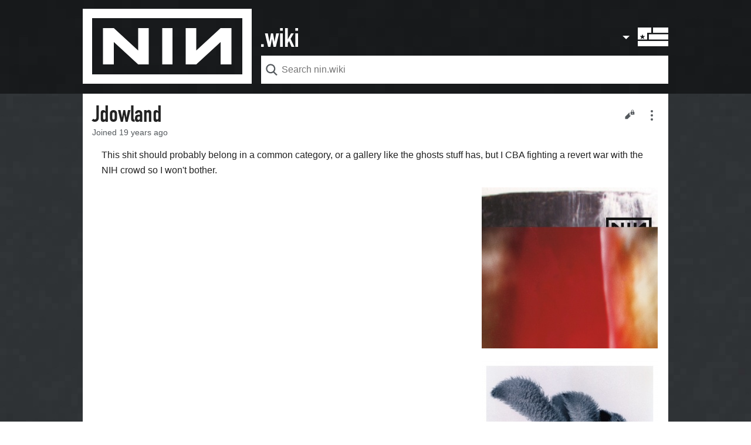

--- FILE ---
content_type: text/html; charset=UTF-8
request_url: https://www.nin.wiki/User:Jdowland
body_size: 27737
content:
<!DOCTYPE html>
<html class="client-nojs" lang="en" dir="ltr">
<head>
<meta charset="UTF-8"/>
<title>Nine Inch Nails - User:Jdowland | nin.wiki</title>
<script>document.documentElement.className="client-js";RLCONF={"wgCanonicalNamespace":"User","wgCanonicalSpecialPageName":!1,"wgNamespaceNumber":2,"wgPageName":"User:Jdowland","wgTitle":"Jdowland","wgCurRevisionId":28218,"wgRevisionId":28218,"wgArticleId":5740,"wgIsArticle":!0,"wgIsRedirect":!1,"wgAction":"view","wgUserName":null,"wgUserGroups":["*"],"wgCategories":[],"wgBreakFrames":!1,"wgPageContentLanguage":"en","wgPageContentModel":"wikitext","wgSeparatorTransformTable":["",""],"wgDigitTransformTable":["",""],"wgDefaultDateFormat":"dmy","wgMonthNames":["","January","February","March","April","May","June","July","August","September","October","November","December"],"wgMonthNamesShort":["","Jan","Feb","Mar","Apr","May","Jun","Jul","Aug","Sep","Oct","Nov","Dec"],"wgRelevantPageName":"User:Jdowland","wgRelevantArticleId":5740,"wgRequestId":"aRf7gImvLk8f05hfSzH2ywAAAAA","wgCSPNonce":!1,"wgIsProbablyEditable":!1,"wgRelevantPageIsProbablyEditable":!1,"wgRestrictionEdit":[],
"wgRestrictionMove":[],"wgRelevantUserName":"Jdowland","wgMFDisplayWikibaseDescriptions":{"search":!1,"nearby":!1,"watchlist":!1,"tagline":!1},"wgMinervaPermissions":{"watch":!0,"talk":!0},"wgMinervaFeatures":{"beta":!1,"mobileOptionsLink":!1,"categories":!1,"backToTop":!1,"shareButton":!1,"pageIssues":!1,"talkAtTop":!0,"historyInPageActions":!0,"overflowSubmenu":!0,"tabsOnSpecials":!1,"personalMenu":!0,"mainMenuExpanded":!0},"wgMinervaDownloadNamespaces":[0],"wgMinervaMenuData":{"groups":[[{"name":"home","components":[{"text":"Home","href":"/Main_Page","class":"mw-ui-icon mw-ui-icon-before mw-ui-icon-minerva-home","data-event-name":"menu.home"}]},{"name":"discography","components":[{"text":"Discography","href":"/Halo_numbers","class":"mw-ui-icon mw-ui-icon-before mw-ui-icon-minerva-discography ","id":"discographyButton","data-event-name":"menu.discography"}]},{"name":"soundtracks","components":[{"text":"Film work","href":"/Soundtracks",
"class":"mw-ui-icon mw-ui-icon-before mw-ui-icon-minerva-soundtracks ","id":"soundtracksButton","data-event-name":"menu.soundtracks"}]},{"name":"awards","components":[{"text":"Awards","href":"/Awards_%26_Accolades","class":"mw-ui-icon mw-ui-icon-before mw-ui-icon-minerva-awards ","id":"awardsButton","data-event-name":"menu.awards"}]},{"name":"random","components":[{"text":"Random","href":"/Special:Random#/random","class":"mw-ui-icon mw-ui-icon-before mw-ui-icon-minerva-random ","id":"randomButton","data-event-name":"menu.random"}]}],[{"name":"recentchanges","components":[{"text":"Recent changes","href":"/Special:RecentChanges","class":"mw-ui-icon mw-ui-icon-before mw-ui-icon-minerva-recentchanges ","data-event-name":"menu.recentchanges"}]},{"name":"specialpages","components":[{"text":"Special pages","href":"/Special:SpecialPages","class":"mw-ui-icon mw-ui-icon-before mw-ui-icon-minerva-specialpages ","data-event-name":"menu.specialpages"}]}],[{"name":"nin.com","components":[{"text":
"nin.com","href":"https://www.nin.com","class":"mw-ui-icon mw-ui-icon-before mw-ui-icon-minerva-ninofficial ","id":"ninDotComButton","data-event-name":"menu.nindotcom"}]},{"name":"nin:hotline","components":[{"text":"nin:hotline","href":"https://www.theninhotline.com/","class":"mw-ui-icon mw-ui-icon-before mw-ui-icon-minerva-nin ","id":"ninHotlineButton","data-event-name":"menu.ninhotline"}]},{"name":"nin:live","components":[{"text":"nin:live","href":"https://www.ninlive.com/","class":"mw-ui-icon mw-ui-icon-before mw-ui-icon-minerva-nin ","id":"ninLiveButton","data-event-name":"menu.ninlive"}]},{"name":"nin:catalog","components":[{"text":"nin:catalog","href":"https://nincatalog.com/","class":"mw-ui-icon mw-ui-icon-before mw-ui-icon-minerva-nin ","id":"ninCatalogButton","data-event-name":"menu.nincatalog"}]},{"name":"nin:tourhistory","components":[{"text":"nin:tourhistory","href":"https://www.nintourhistory.com/","class":"mw-ui-icon mw-ui-icon-before mw-ui-icon-minerva-nin ","id":
"ninTourHistoryButton","data-event-name":"menu.nintourhistory"}]},{"name":"/r/nin","components":[{"text":"/r/nin","href":"https://www.reddit.com/r/nin/","class":"mw-ui-icon mw-ui-icon-before mw-ui-icon-minerva-reddit ","id":"redditButton","data-event-name":"menu.rnin"}]},{"name":"echoingthesound","components":[{"text":"echoingthesound","href":"https://www.echoingthesound.org/community/forums/8-Nine-Inch-Nails","class":"mw-ui-icon mw-ui-icon-before mw-ui-icon-minerva-ets ","id":"etsButton","data-event-name":"menu.ets"}]}],[{"name":"preferences","components":[{"text":"Preferences","href":"/Special:Preferences","class":"mw-ui-icon mw-ui-icon-before mw-ui-icon-minerva-settings ","data-event-name":"menu.preferences"}]}]],"sitelinks":[{"name":"about","components":[{"text":"About nin.wiki","href":"/ninwiki:About","class":""}]},{"name":"disclaimers","components":[{"text":"Disclaimers","href":"/ninwiki:General_disclaimer","class":""}]}]}};RLSTATE={"site.styles":"ready","noscript":"ready",
"user.styles":"ready","user":"ready","user.options":"ready","user.tokens":"loading","skins.minerva.base.styles":"ready","skins.minerva.content.styles":"ready","skins.minerva.content.styles.images":"ready","mediawiki.hlist":"ready","mediawiki.ui.icon":"ready","mediawiki.ui.button":"ready","skins.minerva.icons.wikimedia":"ready","skins.minerva.icons.images":"ready","skins.minerva.userpage.styles":"ready","skins.minerva.userpage.icons":"ready","skins.minerva.amc.styles":"ready","skins.minerva.personalMenu.icons":"ready","skins.minerva.mainMenu.advanced.icons":"ready","wikimedia.ui":"ready"};RLPAGEMODULES=["site","mediawiki.page.startup","skins.minerva.options","skins.minerva.scripts"];</script>
<script>(RLQ=window.RLQ||[]).push(function(){mw.loader.implement("user.tokens@tffin",function($,jQuery,require,module){/*@nomin*/mw.user.tokens.set({"editToken":"+\\","patrolToken":"+\\","watchToken":"+\\","csrfToken":"+\\"});
});});</script>
<link rel="stylesheet" href="/load.php?lang=en&amp;modules=mediawiki.hlist%7Cmediawiki.ui.button%2Cicon%7Cskins.minerva.amc.styles%7Cskins.minerva.base.styles%7Cskins.minerva.content.styles%7Cskins.minerva.content.styles.images%7Cskins.minerva.icons.images%2Cwikimedia%7Cskins.minerva.mainMenu.advanced.icons%7Cskins.minerva.personalMenu.icons%7Cskins.minerva.userpage.icons%2Cstyles%7Cwikimedia.ui&amp;only=styles&amp;skin=minerva"/>
<script async="" src="/load.php?lang=en&amp;modules=startup&amp;only=scripts&amp;raw=1&amp;skin=minerva"></script>
<meta name="generator" content="MediaWiki 1.34.4"/>
<meta name="viewport" content="initial-scale=1.0, user-scalable=yes, minimum-scale=0.25, maximum-scale=5.0, width=device-width"/>
<meta name="theme-color" content="#eaecf0"/>
<link rel="apple-touch-icon" href="/images/skin/apple-touch-icon.png"/>
<link rel="shortcut icon" href="/favicon.ico"/>
<link rel="search" type="application/opensearchdescription+xml" href="/opensearch_desc.php" title="nin.wiki (en)"/>
<link rel="EditURI" type="application/rsd+xml" href="https://www.nin.wiki/api.php?action=rsd"/>
<link rel="alternate" type="application/atom+xml" title="nin.wiki Atom feed" href="/index.php?title=Special:RecentChanges&amp;feed=atom"/>
<link href="https://fonts.googleapis.com/css2?family=Inconsolata&family=Nunito:ital,wght@0,300;0,400;0,600;0,700;1,300;1,400;1,600;1,700&display=swap" rel="stylesheet">
<meta name="apple-mobile-web-app-capable" content="yes"><meta name="apple-mobile-web-app-status-bar-style" content="black">
<meta property="og:title" content="Nine Inch Nails - User:Jdowland | nin.wiki"/>
<meta property="og:site_name" content="nin.wiki"/>
<meta property="og:url" content="https://www.nin.wiki/User:Jdowland"/>
<meta property="og:image" content="https://www.nin.wiki/resources/assets/wiki.png"/>
<meta property="article:modified_time" content="2009-11-18T13:24:17Z"/>
<meta property="article:published_time" content="2009-11-18T13:24:17Z"/>
<meta property="twitter:title" content="Nine Inch Nails - User:Jdowland | nin.wiki"/>
<meta property="twitter:image" content="https://www.nin.wiki/resources/assets/wiki.png"/>
<meta property="twitter:card" content="summary_large_image"/>
<script type="application/ld+json">{"@context":"http:\/\/schema.org","@type":"article","name":"Nine Inch Nails - User:Jdowland | nin.wiki","headline":"Nine Inch Nails - User:Jdowland | nin.wiki","mainEntityOfPage":"User:Jdowland","identifier":"https:\/\/www.nin.wiki\/User:Jdowland","url":"https:\/\/www.nin.wiki\/User:Jdowland","dateModified":"2009-11-18T13:24:17Z","datePublished":"2009-11-18T13:24:17Z","image":{"@type":"ImageObject","url":"https:\/\/www.nin.wiki\/resources\/assets\/wiki.png"},"author":{"@type":"Organization","name":"nin.wiki","url":"https:\/\/www.nin.wiki","logo":{"@type":"ImageObject","url":"https:\/\/www.nin.wiki\/resources\/assets\/wiki.png","caption":"nin.wiki"}},"publisher":{"@type":"Organization","name":"nin.wiki","url":"https:\/\/www.nin.wiki","logo":{"@type":"ImageObject","url":"https:\/\/www.nin.wiki\/resources\/assets\/wiki.png","caption":"nin.wiki"}},"potentialAction":{"@type":"SearchAction","target":"https:\/\/www.nin.wiki\/index.php?title=Special:Search&search={search_term}","query-input":"required name=search_term"}}</script>
<!--[if lt IE 9]><script src="/resources/lib/html5shiv/html5shiv.js"></script><![endif]-->
</head>
<body class="mediawiki ltr sitedir-ltr mw-hide-empty-elt ns-2 ns-subject page-User_Jdowland rootpage-User_Jdowland stable skin-minerva action-view minerva--history-page-action-enabled">
<div id="mw-mf-viewport">
	<nav id="mw-mf-page-left" class="navigation-drawer view-border-box">
		
	</nav>
	<div id="mw-mf-page-center">
		<header class="header-container header-chrome">
			<form class="header" action="/index.php" method="get">
				<div class="menu-button"><a title="Open main menu" href="/Special:MobileMenu" class="mw-ui-icon mw-ui-icon-element mw-ui-icon-minerva-mainmenu main-menu-button mw-ui-icon-flush-left" data-event-name="ui.mainmenu" id="mw-mf-main-menu-button">Open main menu</a></div>
				<div class="logo-container">
					<img id="nin-logo" class="main-menu-button" src="/images/skin/nin-logo.svg" />
				</div>
				<div id="dotwiki" class="main-menu-button"></div>
				<div class="search-box">
					<input class="search mw-ui-background-icon-search skin-minerva-search-trigger" type="search" name="search" id="searchInput"
						autocomplete="off" placeholder="Search nin.wiki" aria-label="Search nin.wiki"
						value="">
				</div>
				<div class="search-button"><button id="searchIcon" class="mw-ui-icon mw-ui-icon-element mw-ui-icon-wikimedia-search-base20 skin-minerva-search-trigger" type="submit">Search</button></div>
				<nav class="minerva-user-navigation" aria-labelledby="minerva-user-menu-toggle"> 
					<div class="chevron"></div>
          <div class="flag-overlay main-menu-button"></div>
					
<div class="toggle-list minerva-user-menu">
	<input
		type="checkbox"
		id="minerva-user-menu-checkbox"
		class="toggle-list__checkbox"
		role="button"
		aria-labelledby="minerva-user-menu-toggle"
		aria-expanded="false">
	<label
		id="minerva-user-menu-toggle"
		class="toggle-list__toggle mw-ui-icon mw-ui-icon-element mw-ui-icon-minerva-page-actions-overflow wikimedia-ui-userAvatarOutline-base20"
		for="minerva-user-menu-checkbox"
		data-event-name="ui.usermenu">
		User menu
	</label>
	<ul class="toggle-list__list new minerva-user-menu-list toggle-list__list--drop-down">
		
			

	<li class="toggle-list-item">
		<a class="toggle-list-item__anchor" href="/User:3.129.25.218" data-event-name="menu.profile">
			<span class="toggle-list-item__icon mw-ui-icon mw-ui-icon-before mw-ui-icon-wikimedia-userAvatar-base20 truncated-text primary-action">
				<span class="toggle-list-item__label">3.129.25.218</span>
			</span>
		</a>
	</li>


		
			

	<li class="toggle-list-item">
		<a class="toggle-list-item__anchor" href="/Special:Watchlist" data-event-name="menu.watchlist">
			<span class="toggle-list-item__icon mw-ui-icon mw-ui-icon-before mw-ui-icon-minerva-watchlist ">
				<span class="toggle-list-item__label">Watchlist</span>
			</span>
		</a>
	</li>


		
			

	<li class="toggle-list-item">
		<a class="toggle-list-item__anchor" href="/Special:Contributions/3.129.25.218" data-event-name="menu.contributions">
			<span class="toggle-list-item__icon mw-ui-icon mw-ui-icon-before mw-ui-icon-minerva-contributions ">
				<span class="toggle-list-item__label">Contributions</span>
			</span>
		</a>
	</li>


		
			

	<li class="toggle-list-item">
		<a class="toggle-list-item__anchor" href="/index.php?title=Special:UserLogin&amp;returnto=User%3AJdowland" data-event-name="menu.login">
			<span class="toggle-list-item__icon mw-ui-icon mw-ui-icon-before mw-ui-icon-minerva-login ">
				<span class="toggle-list-item__label">Log in</span>
			</span>
		</a>
	</li>


		
	</ul>
</div>

<!-- version 1.0.2 - used for partial template invalidation -->

				</nav>
			</form>
		</header>
		<main id="content" class="mw-body">
			<div class="banner-container">
			<div id="siteNotice"></div>

			</div>
			
			
			<div class="pre-content heading-holder">
				<div class="page-heading">
					<h1 id="section_0">Jdowland</h1>
					<div id="tagline-userpage" data-userpage-registration-date="1172340930" data-userpage-gender="unknown" class="tagline">Joined 24 February 2007</div>
				</div>
				<nav class="page-actions-menu">
	<ul id="page-actions" class="page-actions-menu__list">
		
		<li id="page-actions-edit" class="page-actions-menu__list-item">
			
				<a id="ca-edit" href="/index.php?title=User:Jdowland&amp;action=edit&amp;section=0" class="edit-page mw-ui-icon mw-ui-icon-element mw-ui-icon-minerva-edit " data-event-name="menu.edit" role="button" title="Edit the lead section of this page">
					Edit
				</a>
			
		</li>
		
		
			<li id="page-actions-overflow" class="page-actions-menu__list-item">
				
<div class="toggle-list ">
	<input
		type="checkbox"
		id="page-actions-overflow-checkbox"
		class="toggle-list__checkbox"
		role="button"
		aria-labelledby="page-actions-overflow-toggle"
		aria-expanded="false">
	<label
		id="page-actions-overflow-toggle"
		class="toggle-list__toggle mw-ui-icon mw-ui-icon-element mw-ui-icon-minerva-page-actions-overflow "
		for="page-actions-overflow-checkbox"
		data-event-name="ui.overflowmenu">
		Secondary page actions submenu
	</label>
	<ul class="toggle-list__list new page-actions-overflow-list toggle-list__list--drop-down">
		
			

	<li class="toggle-list-item">
		<a class="toggle-list-item__anchor" href="" data-event-name="menu.languages">
			<span class="toggle-list-item__icon mw-ui-icon mw-ui-icon-before mw-ui-icon-minerva-language-switcher-base20 minerva-page-actions-language-switcher language-selector disabled">
				<span class="toggle-list-item__label">Languages</span>
			</span>
		</a>
	</li>


		
			

	<li class="toggle-list-item">
		<a class="toggle-list-item__anchor" href="/Special:Uploads/Jdowland" data-event-name="menu.uploads">
			<span class="toggle-list-item__icon mw-ui-icon mw-ui-icon-before wikimedia-ui-upload-base20">
				<span class="toggle-list-item__label">Uploads</span>
			</span>
		</a>
	</li>


		
			

	<li class="toggle-list-item">
		<a class="toggle-list-item__anchor" href="/Special:UserRights/Jdowland" data-event-name="menu.user-groups">
			<span class="toggle-list-item__icon mw-ui-icon mw-ui-icon-before wikimedia-ui-userGroup-base20">
				<span class="toggle-list-item__label">User groups</span>
			</span>
		</a>
	</li>


		
			

	<li class="toggle-list-item">
		<a class="toggle-list-item__anchor" href="/Special:Log/Jdowland" data-event-name="menu.logs">
			<span class="toggle-list-item__icon mw-ui-icon mw-ui-icon-before wikimedia-ui-listBullet-base20">
				<span class="toggle-list-item__label">Logs</span>
			</span>
		</a>
	</li>


		
			

	<li class="toggle-list-item">
		<a class="toggle-list-item__anchor" href="/index.php?title=User:Jdowland&amp;action=info" data-event-name="menu.info">
			<span class="toggle-list-item__icon mw-ui-icon mw-ui-icon-before wikimedia-ui-infoFilled-base20">
				<span class="toggle-list-item__label">Page information</span>
			</span>
		</a>
	</li>


		
			

	<li class="toggle-list-item">
		<a class="toggle-list-item__anchor" href="/index.php?title=User:Jdowland&amp;oldid=28218" data-event-name="menu.permalink">
			<span class="toggle-list-item__icon mw-ui-icon mw-ui-icon-before wikimedia-ui-link-base20">
				<span class="toggle-list-item__label">Permanent link</span>
			</span>
		</a>
	</li>


		
			

	<li class="toggle-list-item">
		<a class="toggle-list-item__anchor" href="/Special:WhatLinksHere/User:Jdowland" data-event-name="menu.backlinks">
			<span class="toggle-list-item__icon mw-ui-icon mw-ui-icon-before wikimedia-ui-articleRedirect-base20">
				<span class="toggle-list-item__label">What links here</span>
			</span>
		</a>
	</li>


		
	</ul>
</div>

			</li>
		
	</ul>
</nav>

				
				
				<div class="minerva__subtitle"></div>
			</div>
			
			
			<div id="bodyContent" class="content"><div id="mw-content-text" lang="en" dir="ltr" class="mw-content-ltr"><div class="mw-parser-output"><p>This shit should probably belong in a common category, or a gallery like the ghosts stuff has, but I CBA fighting a revert war with the NIH crowd so I won't bother.
</p>
<div class="thumb tright"><div class="thumbinner" style="width:302px;"><a href="/File:Fragile_cover_big.jpg" class="image"><img alt="Fragile cover big.jpg" src="/images/thumb/c/c5/Fragile_cover_big.jpg/300px-Fragile_cover_big.jpg" decoding="async" width="300" height="275" class="thumbimage" srcset="/images/thumb/c/c5/Fragile_cover_big.jpg/450px-Fragile_cover_big.jpg 1.5x, /images/thumb/c/c5/Fragile_cover_big.jpg/600px-Fragile_cover_big.jpg 2x" /></a>  <div class="thumbcaption"><div class="magnify"><a href="/File:Fragile_cover_big.jpg" class="internal" title="Enlarge"></a></div></div></div></div>
<div class="thumb tright"><div class="thumbinner" style="width:302px;"><a href="/File:TDTWWA_Cover.jpg" class="image"><img alt="TDTWWA Cover.jpg" src="/images/thumb/0/07/TDTWWA_Cover.jpg/300px-TDTWWA_Cover.jpg" decoding="async" width="300" height="300" class="thumbimage" srcset="/images/thumb/0/07/TDTWWA_Cover.jpg/450px-TDTWWA_Cover.jpg 1.5x, /images/thumb/0/07/TDTWWA_Cover.jpg/600px-TDTWWA_Cover.jpg 2x" /></a>  <div class="thumbcaption"><div class="magnify"><a href="/File:TDTWWA_Cover.jpg" class="internal" title="Enlarge"></a></div></div></div></div>
<div class="thumb tright"><div class="thumbinner" style="width:301px;"><a href="/File:Wereinthistogetherpromo.jpg" class="image"><img alt="Wereinthistogetherpromo.jpg" src="/images/7/79/Wereinthistogetherpromo.jpg" decoding="async" width="299" height="300" class="thumbimage" /></a>  <div class="thumbcaption"><div class="magnify"><a href="/File:Wereinthistogetherpromo.jpg" class="internal" title="Enlarge"></a></div></div></div></div>
<div class="thumb tright"><div class="thumbinner" style="width:302px;"><a href="/File:WITT_3cover.jpg" class="image"><img alt="WITT 3cover.jpg" src="/images/thumb/e/e8/WITT_3cover.jpg/300px-WITT_3cover.jpg" decoding="async" width="300" height="256" class="thumbimage" srcset="/images/thumb/e/e8/WITT_3cover.jpg/450px-WITT_3cover.jpg 1.5x, /images/thumb/e/e8/WITT_3cover.jpg/600px-WITT_3cover.jpg 2x" /></a>  <div class="thumbcaption"><div class="magnify"><a href="/File:WITT_3cover.jpg" class="internal" title="Enlarge"></a></div></div></div></div>
<div class="thumb tright"><div class="thumbinner" style="width:302px;"><a href="/File:WITT_2cover.jpg" class="image"><img alt="WITT 2cover.jpg" src="/images/thumb/1/1c/WITT_2cover.jpg/300px-WITT_2cover.jpg" decoding="async" width="300" height="261" class="thumbimage" srcset="/images/thumb/1/1c/WITT_2cover.jpg/450px-WITT_2cover.jpg 1.5x, /images/thumb/1/1c/WITT_2cover.jpg/600px-WITT_2cover.jpg 2x" /></a>  <div class="thumbcaption"><div class="magnify"><a href="/File:WITT_2cover.jpg" class="internal" title="Enlarge"></a></div></div></div></div>
<div class="thumb tright"><div class="thumbinner" style="width:302px;"><a href="/File:WITTN_1cover.jpg" class="image"><img alt="WITTN 1cover.jpg" src="/images/thumb/5/56/WITTN_1cover.jpg/300px-WITTN_1cover.jpg" decoding="async" width="300" height="262" class="thumbimage" srcset="/images/thumb/5/56/WITTN_1cover.jpg/450px-WITTN_1cover.jpg 1.5x, /images/thumb/5/56/WITTN_1cover.jpg/600px-WITTN_1cover.jpg 2x" /></a>  <div class="thumbcaption"><div class="magnify"><a href="/File:WITTN_1cover.jpg" class="internal" title="Enlarge"></a></div></div></div></div>
<div class="thumb tright"><div class="thumbinner" style="width:302px;"><a href="/File:AATCHB_video_cover.jpg" class="image"><img alt="AATCHB video cover.jpg" src="/images/thumb/3/3c/AATCHB_video_cover.jpg/300px-AATCHB_video_cover.jpg" decoding="async" width="300" height="400" class="thumbimage" srcset="/images/thumb/3/3c/AATCHB_video_cover.jpg/450px-AATCHB_video_cover.jpg 1.5x, /images/thumb/3/3c/AATCHB_video_cover.jpg/600px-AATCHB_video_cover.jpg 2x" /></a>  <div class="thumbcaption"><div class="magnify"><a href="/File:AATCHB_video_cover.jpg" class="internal" title="Enlarge"></a></div></div></div></div>
<div class="thumb tright"><div class="thumbinner" style="width:302px;"><a href="/File:Tfa_cover.jpg" class="image"><img alt="Tfa cover.jpg" src="/images/thumb/1/1b/Tfa_cover.jpg/300px-Tfa_cover.jpg" decoding="async" width="300" height="300" class="thumbimage" srcset="/images/thumb/1/1b/Tfa_cover.jpg/450px-Tfa_cover.jpg 1.5x, /images/thumb/1/1b/Tfa_cover.jpg/600px-Tfa_cover.jpg 2x" /></a>  <div class="thumbcaption"><div class="magnify"><a href="/File:Tfa_cover.jpg" class="internal" title="Enlarge"></a></div></div></div></div>
<div class="thumb tright"><div class="thumbinner" style="width:302px;"><a href="/File:Still_cover.jpg" class="image"><img alt="Still cover.jpg" src="/images/thumb/f/f9/Still_cover.jpg/300px-Still_cover.jpg" decoding="async" width="300" height="300" class="thumbimage" srcset="/images/thumb/f/f9/Still_cover.jpg/450px-Still_cover.jpg 1.5x, /images/thumb/f/f9/Still_cover.jpg/600px-Still_cover.jpg 2x" /></a>  <div class="thumbcaption"><div class="magnify"><a href="/File:Still_cover.jpg" class="internal" title="Enlarge"></a></div></div></div></div>
<div class="thumb tright"><div class="thumbinner" style="width:302px;"><a href="/File:StarsuckersCDPromoFrontCover.jpeg" class="image"><img alt="StarsuckersCDPromoFrontCover.jpeg" src="/images/thumb/7/77/StarsuckersCDPromoFrontCover.jpeg/300px-StarsuckersCDPromoFrontCover.jpeg" decoding="async" width="300" height="300" class="thumbimage" srcset="/images/thumb/7/77/StarsuckersCDPromoFrontCover.jpeg/450px-StarsuckersCDPromoFrontCover.jpeg 1.5x, /images/7/77/StarsuckersCDPromoFrontCover.jpeg 2x" /></a>  <div class="thumbcaption"><div class="magnify"><a href="/File:StarsuckersCDPromoFrontCover.jpeg" class="internal" title="Enlarge"></a></div></div></div></div>
<div class="thumb tright"><div class="thumbinner" style="width:302px;"><a href="/File:Into_the_void_cover.jpg" class="image"><img alt="Into the void cover.jpg" src="/images/thumb/b/bf/Into_the_void_cover.jpg/300px-Into_the_void_cover.jpg" decoding="async" width="300" height="300" class="thumbimage" srcset="/images/thumb/b/bf/Into_the_void_cover.jpg/450px-Into_the_void_cover.jpg 1.5x, /images/thumb/b/bf/Into_the_void_cover.jpg/600px-Into_the_void_cover.jpg 2x" /></a>  <div class="thumbcaption"><div class="magnify"><a href="/File:Into_the_void_cover.jpg" class="internal" title="Enlarge"></a></div></div></div></div>
<div class="thumb tright"><div class="thumbinner" style="width:302px;"><a href="/File:Intovoidpromo.jpg" class="image"><img alt="Intovoidpromo.jpg" src="/images/thumb/3/34/Intovoidpromo.jpg/300px-Intovoidpromo.jpg" decoding="async" width="300" height="297" class="thumbimage" srcset="/images/thumb/3/34/Intovoidpromo.jpg/450px-Intovoidpromo.jpg 1.5x, /images/thumb/3/34/Intovoidpromo.jpg/600px-Intovoidpromo.jpg 2x" /></a>  <div class="thumbcaption"><div class="magnify"><a href="/File:Intovoidpromo.jpg" class="internal" title="Enlarge"></a></div></div></div></div>
<!-- 
NewPP limit report
Cached time: 20251114102602
Cache expiry: 86400
Dynamic content: false
Complications: []
CPU time usage: 0.039 seconds
Real time usage: 0.074 seconds
Preprocessor visited node count: 1/1000000
Preprocessor generated node count: 0/1000000
Post‐expand include size: 0/2097152 bytes
Template argument size: 0/2097152 bytes
Highest expansion depth: 1/40
Expensive parser function count: 0/100
Unstrip recursion depth: 0/20
Unstrip post‐expand size: 0/5000000 bytes
-->
<!--
Transclusion expansion time report (%,ms,calls,template)
100.00%    0.000      1 -total
-->

<!-- Saved in parser cache with key ninwiki_data:pcache:idhash:5740-0!canonical and timestamp 20251114102602 and revision id 28218
 -->
</div></div><div class="printfooter">
Retrieved from "<a dir="ltr" href="https://www.nin.wiki/index.php?title=User:Jdowland&amp;oldid=28218">https://www.nin.wiki/index.php?title=User:Jdowland&amp;oldid=28218</a>"</div>
</div>
		</main>
		
<footer class="minerva-footer">
<div class="last-modified-bar">
	<div class="content last-modified-bar__content">
		<span class="last-modified-bar__icon mw-ui-icon mw-ui-icon-mw-ui-icon-small mw-ui-icon-minerva-clock "></span>
		<a class="last-modified-bar__text" href="/Special:History/User:Jdowland"
				data-user-name="Jdowland"
				data-user-gender="unknown"
				data-timestamp="1258550657">
				<span>Last edited on 18 November 2009, at 13:24</span>
		</a>
	</div>
</div>

<div class="post-content footer-content">
	
	
	<ul class="footer-info hlist hlist-separated">
		<li id="footer-info-lastmod"> This page was last edited on 18 November 2009, at 13:24.</li>
	</ul>
	
	<ul class="footer-places hlist hlist-separated">
		<li id="footer-places-privacy"><a href="/Help:FAQ" title="Help:FAQ">Frequently Asked Questions</a></li><li id="footer-places-about"><a href="/ninwiki:About" title="ninwiki:About">About nin.wiki</a></li><li id="footer-places-disclaimer"><a href="/ninwiki:General_disclaimer" title="ninwiki:General disclaimer">Disclaimers</a></li><li id="footer-places-mobileview"><a href="https://www.nin.wiki/index.php?title=User:Jdowland&amp;mobileaction=toggle_view_mobile" class="noprint stopMobileRedirectToggle">Mobile view</a></li>
	</ul>
	
</div>
</footer>


	</div>
</div>
<div class="mw-notification-area" data-mw="interface"></div>
<!-- v:8.1.12 -->

<script>(RLQ=window.RLQ||[]).push(function(){mw.config.set({"wgPageParseReport":{"limitreport":{"cputime":"0.039","walltime":"0.074","ppvisitednodes":{"value":1,"limit":1000000},"ppgeneratednodes":{"value":0,"limit":1000000},"postexpandincludesize":{"value":0,"limit":2097152},"templateargumentsize":{"value":0,"limit":2097152},"expansiondepth":{"value":1,"limit":40},"expensivefunctioncount":{"value":0,"limit":100},"unstrip-depth":{"value":0,"limit":20},"unstrip-size":{"value":0,"limit":5000000},"timingprofile":["100.00%    0.000      1 -total"]},"cachereport":{"timestamp":"20251114102602","ttl":86400,"transientcontent":false}}});});</script>
<script>
  (function(i,s,o,g,r,a,m){i['GoogleAnalyticsObject']=r;i[r]=i[r]||function(){
  (i[r].q=i[r].q||[]).push(arguments)},i[r].l=1*new Date();a=s.createElement(o),
  m=s.getElementsByTagName(o)[0];a.async=1;a.src=g;m.parentNode.insertBefore(a,m)
  })(window,document,'script','//www.google-analytics.com/analytics.js','ga');

  ga('create', 'UA-300976-4', 'auto');
  ga('set', 'anonymizeIp', true);
  ga('send', 'pageview');

</script>

<script>(RLQ=window.RLQ||[]).push(function(){mw.config.set({"wgBackendResponseTime":244});});</script>		</body>
		</html>
		

--- FILE ---
content_type: text/css; charset=utf-8
request_url: https://www.nin.wiki/load.php?lang=en&modules=mediawiki.hlist%7Cmediawiki.ui.button%2Cicon%7Cskins.minerva.amc.styles%7Cskins.minerva.base.styles%7Cskins.minerva.content.styles%7Cskins.minerva.content.styles.images%7Cskins.minerva.icons.images%2Cwikimedia%7Cskins.minerva.mainMenu.advanced.icons%7Cskins.minerva.personalMenu.icons%7Cskins.minerva.userpage.icons%2Cstyles%7Cwikimedia.ui&only=styles&skin=minerva
body_size: 66380
content:
.hlist dl,.hlist ol,.hlist ul{margin:0;padding:0}.hlist dl dl,.hlist ol dl,.hlist ul dl,.hlist dl ol,.hlist ol ol,.hlist ul ol,.hlist dl ul,.hlist ol ul,.hlist ul ul{display:inline}.hlist dd,.hlist dt,.hlist li{margin:0;display:inline}ul.hlist li,.hlist > ul li,.hlist > dl li{display:inline-block;margin-right:8px}.hlist-separated li:after{content:'•' !important;padding-left:8px;font-size:1em;line-height:1}.hlist-separated :last-child:after{content:none !important}.mw-ui-button{background-color:#f8f9fa;color:#222222;display:inline-block;-webkit-box-sizing:border-box;-moz-box-sizing:border-box;box-sizing:border-box;min-width:4em;max-width:28.75em;margin:0;padding:0.57142857em 0.9375em;border:1px solid #a2a9b1;border-radius:2px;cursor:pointer;vertical-align:middle;font-family:inherit;font-size:1em;font-weight:bold;line-height:1;text-align:center;-webkit-appearance:none;*display:inline;zoom:1}.mw-ui-button:visited{color:#222222}.mw-ui-button:hover{background-color:#ffffff;color:#444444;border-color:#a2a9b1}.mw-ui-button:focus{background-color:#ffffff;color:#222222;border-color:#3366cc;box-shadow:inset 0 0 0 1px #3366cc,inset 0 0 0 2px #ffffff;outline-width:0}.mw-ui-button:focus::-moz-focus-inner{border-color:transparent;padding:0}.mw-ui-button:active,.mw-ui-button.is-on{background-color:#c8ccd1;color:#000000;border-color:#72777d;box-shadow:none}.mw-ui-button:disabled{background-color:#c8ccd1;color:#ffffff;border-color:#c8ccd1;cursor:default}.mw-ui-button:disabled:hover,.mw-ui-button:disabled:active{background-color:#c8ccd1;color:#ffffff;box-shadow:none;border-color:#c8ccd1}.mw-ui-button:not(:disabled){-webkit-transition:background-color 100ms,color 100ms,border-color 100ms,box-shadow 100ms;-moz-transition:background-color 100ms,color 100ms,border-color 100ms,box-shadow 100ms;transition:background-color 100ms,color 100ms,border-color 100ms,box-shadow 100ms}.mw-ui-button.mw-ui-quiet,.mw-ui-button.mw-ui-quiet.mw-ui-progressive,.mw-ui-button.mw-ui-quiet.mw-ui-destructive{background-color:transparent;color:#222222;border-color:transparent}.mw-ui-button.mw-ui-quiet:hover,.mw-ui-button.mw-ui-quiet.mw-ui-progressive:hover,.mw-ui-button.mw-ui-quiet.mw-ui-destructive:hover{background-color:transparent;color:#444444;border-color:transparent;box-shadow:none}.mw-ui-button.mw-ui-quiet:active,.mw-ui-button.mw-ui-quiet.mw-ui-progressive:active,.mw-ui-button.mw-ui-quiet.mw-ui-destructive:active{background-color:transparent;color:#000000;border-color:transparent}.mw-ui-button.mw-ui-quiet:focus,.mw-ui-button.mw-ui-quiet.mw-ui-progressive:focus,.mw-ui-button.mw-ui-quiet.mw-ui-destructive:focus{background-color:transparent;color:#222222;border-color:transparent;box-shadow:none}.mw-ui-button.mw-ui-quiet:disabled,.mw-ui-button.mw-ui-quiet.mw-ui-progressive:disabled,.mw-ui-button.mw-ui-quiet.mw-ui-destructive:disabled,.mw-ui-button.mw-ui-quiet:disabled:hover,.mw-ui-button.mw-ui-quiet.mw-ui-progressive:disabled:hover,.mw-ui-button.mw-ui-quiet.mw-ui-destructive:disabled:hover,.mw-ui-button.mw-ui-quiet:disabled:active,.mw-ui-button.mw-ui-quiet.mw-ui-progressive:disabled:active,.mw-ui-button.mw-ui-quiet.mw-ui-destructive:disabled:active{background-color:transparent;color:#72777d;border-color:transparent}.mw-ui-button.mw-ui-progressive{background-color:#3366cc;color:#fff;border:1px solid #3366cc}.mw-ui-button.mw-ui-progressive:hover{background-color:#447ff5;border-color:#447ff5}.mw-ui-button.mw-ui-progressive:focus{box-shadow:inset 0 0 0 1px #3366cc,inset 0 0 0 2px #ffffff}.mw-ui-button.mw-ui-progressive:active,.mw-ui-button.mw-ui-progressive.is-on{background-color:#2a4b8d;border-color:#2a4b8d;box-shadow:none}.mw-ui-button.mw-ui-progressive:disabled{background-color:#c8ccd1;color:#fff;border-color:#c8ccd1}.mw-ui-button.mw-ui-progressive:disabled:hover,.mw-ui-button.mw-ui-progressive:disabled:active{background-color:#c8ccd1;color:#fff;border-color:#c8ccd1;box-shadow:none}.mw-ui-button.mw-ui-progressive.mw-ui-quiet{color:#3366cc}.mw-ui-button.mw-ui-progressive.mw-ui-quiet:hover{background-color:transparent;color:#447ff5}.mw-ui-button.mw-ui-progressive.mw-ui-quiet:active{color:#2a4b8d}.mw-ui-button.mw-ui-progressive.mw-ui-quiet:focus{background-color:transparent;color:#3366cc}.mw-ui-button.mw-ui-destructive{background-color:#dd3333;color:#fff;border:1px solid #dd3333}.mw-ui-button.mw-ui-destructive:hover{background-color:#ff4242;border-color:#ff4242}.mw-ui-button.mw-ui-destructive:focus{box-shadow:inset 0 0 0 1px #dd3333,inset 0 0 0 2px #ffffff}.mw-ui-button.mw-ui-destructive:active,.mw-ui-button.mw-ui-destructive.is-on{background-color:#b32424;border-color:#b32424;box-shadow:none}.mw-ui-button.mw-ui-destructive:disabled{background-color:#c8ccd1;color:#fff;border-color:#c8ccd1}.mw-ui-button.mw-ui-destructive:disabled:hover,.mw-ui-button.mw-ui-destructive:disabled:active{background-color:#c8ccd1;color:#fff;border-color:#c8ccd1;box-shadow:none}.mw-ui-button.mw-ui-destructive.mw-ui-quiet{color:#dd3333}.mw-ui-button.mw-ui-destructive.mw-ui-quiet:hover{background-color:transparent;color:#ff4242}.mw-ui-button.mw-ui-destructive.mw-ui-quiet:active{color:#b32424}.mw-ui-button.mw-ui-destructive.mw-ui-quiet:focus{background-color:transparent;color:#dd3333}.mw-ui-button.mw-ui-big{font-size:1.3em}.mw-ui-button.mw-ui-block{display:block;width:100%;margin-left:auto;margin-right:auto}input.mw-ui-button::-moz-focus-inner,button.mw-ui-button::-moz-focus-inner{margin-top:-1px;margin-bottom:-1px}a.mw-ui-button{text-decoration:none}a.mw-ui-button:hover,a.mw-ui-button:focus{text-decoration:none}.mw-ui-button-group > *{min-width:48px;border-radius:0;float:left}.mw-ui-button-group > *:first-child{border-top-left-radius:2px;border-bottom-left-radius:2px}.mw-ui-button-group > *:not(:first-child){border-left:0}.mw-ui-button-group > *:last-child{border-top-right-radius:2px;border-bottom-right-radius:2px}.mw-ui-button-group .is-on .button{cursor:default}.mw-ui-icon{font-size:initial;position:relative;display:inline-block;box-sizing:content-box !important;width:1.25em;height:1.25em;flex-basis:1.25em;vertical-align:middle;line-height:0;overflow:hidden;-moz-appearance:none;-webkit-appearance:none;background-color:transparent;border:0;margin:0;padding:0;white-space:nowrap}.mw-ui-icon:before{content:'';display:block;width:100%;height:100%;background-repeat:no-repeat;background-size:contain;background-position:center}.mw-ui-icon-flush-top{margin-top:-0.625em}.mw-ui-icon-flush-left{margin-left:-0.625em}.mw-ui-icon-flush-right{margin-right:-0.625em}.mw-ui-icon-element{padding:0.625em;border-radius:2px;line-height:999px;color:transparent}.mw-ui-icon-element:focus,.mw-ui-icon-element:active,.mw-ui-icon-element:visited{color:transparent}.mw-ui-icon-element:hover{background-color:rgba(0,0,0,0.03)}.mw-ui-icon-small{width:1em;height:1em;flex-basis:1em;line-height:1em}.mw-ui-icon-small.mw-ui-icon-element{padding:0.5625em}.mw-ui-icon-small.mw-ui-icon-flush-left{margin-left:-0.5625em}.mw-ui-icon-small.mw-ui-icon-flush-right{margin-right:-0.5625em}.mw-ui-icon-small.mw-ui-icon-before:before{min-width:1em;min-height:1em;margin-right:0.5625em}.mw-ui-icon-before{width:auto;max-width:100%}.mw-ui-icon-before:before{content:'';display:block;width:100%;height:100%;background-repeat:no-repeat;background-size:contain;background-position:center;display:inline-block;font-size:initial;width:auto;min-width:1.25em;min-height:1.25em;margin-right:0.625em;vertical-align:middle}.mw-ui-icon-before span{vertical-align:middle}.minerva__tab-container{white-space:nowrap;overflow-x:auto}.minerva__tab-container .minerva__tab{font-size:0.85em;margin:0 10px 0 0;color:#54595d;font-weight:bold;padding-bottom:6px;display:inline-block}.minerva__tab-container .minerva__tab:visited,.minerva__tab-container .minerva__tab:hover,.minerva__tab-container .minerva__tab:active,.minerva__tab-container .minerva__tab.new,.minerva__tab-container .minerva__tab.new:visited,.minerva__tab-container .minerva__tab.new:active,.minerva__tab-container .minerva__tab.new:hover{color:#54595d;text-decoration:none}.minerva__tab-container .minerva__tab:last-child{margin-right:0}.minerva__tab-container .minerva__tab.selected{border-bottom:2px solid #54595d}.toggle-list__checkbox{position:absolute;z-index:-1;opacity:0}.toggle-list__toggle{display:inline-block;cursor:pointer}.toggle-list__checkbox:focus + .toggle-list__toggle{outline:dotted 1px;outline:auto #447ff5}.toggle-list__checkbox:checked + .toggle-list__toggle{outline:0;background:rgba(1,1,1,0.1)}.touch-events .toggle-list__checkbox:focus + .toggle-list__toggle{outline:0}.toggle-list__list{position:absolute;overflow-y:auto;z-index:2;background:#ffffff;box-shadow:0 5px 17px 0 rgba(0,0,0,0.24),0 0 1px #a2a9b1;visibility:hidden;opacity:0}.toggle-list__checkbox:checked ~ .toggle-list__list{visibility:visible;opacity:1}.toggle-list__list--drop-down{-webkit-transform:translateY(-8px);-moz-transform:translateY(-8px);transform:translateY(-8px);-webkit-tap-highlight-color:transparent}.animations .toggle-list__list--drop-down{-webkit-transition:opacity 0.1s ease-in-out,-webkit-tap-highlight-color 0s ease-in-out,transform 0.1s ease-in-out,visibility 0.1s ease-in-out;-moz-transition:opacity 0.1s ease-in-out,-webkit-tap-highlight-color 0s ease-in-out,transform 0.1s ease-in-out,visibility 0.1s ease-in-out;transition:opacity 0.1s ease-in-out,-webkit-tap-highlight-color 0s ease-in-out,transform 0.1s ease-in-out,visibility 0.1s ease-in-out}.toggle-list__checkbox:checked ~ .toggle-list__list--drop-down{-webkit-transform:translateY(0);-moz-transform:translateY(0);transform:translateY(0)}.toggle-list-item{display:block;padding:0.75em 0.875em}.toggle-list-item:hover{background:#eaecf0}.toggle-list-item__anchor{display:block;line-height:1}.toggle-list-item__anchor:hover{text-decoration:none}.toggle-list-item__anchor:visited,.toggle-list-item__anchor:active{color:#54595d}.toggle-list-item__icon{vertical-align:middle}.toggle-list-item__label{text-align:left;color:#54595d;font-weight:bold;white-space:nowrap;vertical-align:middle;font-size:0.875em}.minerva-user-menu-list{top:2.5rem;right:0;min-width:200px}.minerva-user-menu-list li .mw-ui-icon-before:before{background-size:1.5rem}.minerva-user-menu-list li .mw-ui-icon-wikimedia-userAvatar-base20:before{background-image:url(https://www.nin.wiki/images/skin/icon-pig.svg)}.minerva-user-menu-list li .mw-ui-icon-minerva-login:before{background-image:url(https://www.nin.wiki/images/skin/icon-login.svg)}.minerva-user-menu-list li .mw-ui-icon-minerva-logout:before{background-image:url(https://www.nin.wiki/images/skin/icon-logout.svg)}.minerva-user-menu-list li .mw-ui-icon-minerva-contributions:before{background-image:url(https://www.nin.wiki/images/skin/icon-list-pig.svg)}.minerva-user-menu-list li .mw-ui-icon-minerva-watchlist:before{background-image:url(https://www.nin.wiki/images/skin/icon-star.svg)}.minerva-user-menu-list li .toggle-list-item__label{font-size:1rem;font-weight:700;vertical-align:middle;color:#000}.minerva--history-page-action-enabled .page-actions-menu__list-item{flex-basis:auto}.minerva--history-page-action-enabled .page-actions-menu__list-item:first-child{flex-grow:0}div,span,h1,h2,h3,h4,h5,h6,p,blockquote,pre,a,abbr,acronym,address,big,cite,code,del,ins,em,img,small,strike,strong,sub,sup,tt,b,u,i,center,dl,dt,dd,ol,ul,li,fieldset,form,label,legend,input,button,select,audio,video{margin:0;padding:0;border:0;font:inherit;font-size:100%;vertical-align:baseline;background:none}table,caption,tbody,tfoot,thead,tr,th,td{font-size:100%}caption{font-weight:bold}button{border:0;background-color:transparent;cursor:pointer}input{line-height:normal}ul{list-style:none}table{border-collapse:collapse}html,body{height:100%}@font-face{font-family:'DINEngschrift';src:url(https://www.nin.wiki/images/skin/DINEngschrift.eot);src:url("https://www.nin.wiki/images/skin/DINEngschrift.eot#iefix") format('embedded-opentype'),url(https://www.nin.wiki/images/skin/DINEngschrift.woff2) format('woff2'),url(https://www.nin.wiki/images/skin/DINEngschrift.woff) format('woff'),url(https://www.nin.wiki/images/skin/DINEngschrift.ttf) format('truetype'),url("https://www.nin.wiki/images/skin/DINEngschrift.svg#DINEngschrift") format('svg');font-weight:normal;font-style:normal;font-display:swap}html{font-size:100%;-webkit-text-size-adjust:none}body{background-color:#2f3336;background:url(/images/skin/background.jpg?76e9d) no-repeat top center fixed;background-size:cover;height:100%;color:#222222;margin:0;line-height:1}main{display:block}#content{border-top:1px solid transparent;padding:4rem 1rem 1rem 1rem;background-color:#ffffff;flex:1}.header-container{background:url(/images/skin/header-background.png?b988d);background-size:cover;padding:0 16px;position:fixed;top:0;left:0;width:100%;display:flex;flex:1;margin:0;box-sizing:border-box;z-index:100;height:4rem;padding:1rem 0rem;transition-property:height;transition-duration:0.151s}.header-container.header-chrome{background-color:#191c1f;border:0}#footer-info-lastmod{display:none}.last-modified-bar a,.last-modified-bar a:visited{color:#54595d}.last-modified-bar a:nth-child(1),.last-modified-bar a:visited:nth-child(1){font-weight:bold}.header{position:relative;display:flex;width:100%;white-space:nowrap;margin-top:-1px}.header .logo-container{cursor:pointer;width:8rem;transition-property:width,margin-left;transition-duration:0.151s;margin-left:1rem}.header .menu-button{transition-property:width,left,margin-left;transition-duration:0.151s;width:2rem;height:2rem;margin-left:1rem;overflow:hidden}.header .mw-ui-icon-minerva-mainmenu:before{content:none}#mw-mf-main-menu-button{padding:0;margin:0;width:2rem;height:2rem;background-image:url(https://www.nin.wiki/images/skin/hamburger.svg);background-repeat:no-repeat;background-position:top left;background-size:contain}#nin-logo{width:4.5rem;height:2rem;transition-property:width,height;transition-duration:0.151s}#dotwiki{background-image:url(https://www.nin.wiki/images/skin/dotwiki.png);background-repeat:no-repeat;background-position:bottom left;background-size:contain;cursor:pointer;position:absolute;height:1.09375rem;width:2.3125rem;bottom:0.5rem;left:8.725rem;transition-property:width,height,bottom,left;transition-duration:0.151s}#searchInput{cursor:text}.search-box{display:none;height:2rem;margin:0 7rem 0 1rem;flex:1;transition-property:height,margin;transition-duration:0.151s}.search-box .search{background-color:#fff;background-position:left 6px center;background-repeat:no-repeat;background-size:24px;-webkit-appearance:none;width:100%;margin-top:0;height:2rem;padding:7px 0 7px 35px;box-shadow:0 1px 1px rgba(0,0,0,0.05);border-radius:0;outline:0;-webkit-transition:border-color 250ms,box-shadow 250ms;-moz-transition:border-color 250ms,box-shadow 250ms;transition:border-color 250ms,box-shadow 250ms}.search-button{position:absolute;top:0;right:5.5rem;width:2rem;height:2rem}.search-button .mw-ui-icon{width:2rem;height:2rem}.search-button .mw-ui-icon:before{background-size:auto;background-image:url(https://www.nin.wiki/images/skin/icon-search.svg)}.search-button .mw-ui-icon-element{padding:0}.mw-ui-input:focus{box-shadow:none}.client-nojs .search-box .search:focus,.search-overlay .search-box .search:focus{border-color:#3366cc;box-shadow:inset 0 0 0 1px #3366cc,0 1px 1px rgba(0,0,0,0.05)}input.search::-webkit-search-decoration,input.search::-webkit-search-cancel-button,input.search::-webkit-search-results-button,input.search::-webkit-search-results-decoration{display:none}body.page-Main_Page.is-authenticated .pre-content,body.page-Main_Page .pre-content{display:none}.content h2{clear:left}.content .collapsible-heading .edit-page{visibility:hidden}.content .collapsible-heading.open-block .edit-page{visibility:visible}.content .mw-parser-output > h2,.content .section-heading{margin-top:2rem;margin-bottom:1rem}.content .mw-editsection .mw-ui-icon-element{padding:0 1rem}.content .mw-parser-output > h1,.content .mw-parser-output > h2,.content .mw-parser-output > h3,.content .mw-parser-output > h4,.content .mw-parser-output > h5,.content .section-heading,.content .in-block{display:table}.content .mw-parser-output > h1 .mw-headline,.content .mw-parser-output > h2 .mw-headline,.content .mw-parser-output > h3 .mw-headline,.content .mw-parser-output > h4 .mw-headline,.content .mw-parser-output > h5 .mw-headline,.content .section-heading .mw-headline,.content .in-block .mw-headline{width:100%}.content .mw-parser-output > h1 > span,.content .mw-parser-output > h2 > span,.content .mw-parser-output > h3 > span,.content .mw-parser-output > h4 > span,.content .mw-parser-output > h5 > span,.content .section-heading > span,.content .in-block > span{display:table-cell;vertical-align:top}.content .searchresults{margin:0}.content .searchresults h2{margin:0 0 1rem 1rem}.client-nojs .section-heading .indicator{display:none}#page-secondary-actions{clear:both}#page-secondary-actions a{margin:10px 2px 2px 0}.transparent-shield{position:absolute;background:rgba(0,0,0,0.8);z-index:1;visibility:hidden;-webkit-transition:opacity 0.25s ease-in-out;-moz-transition:opacity 0.25s ease-in-out;transition:opacity 0.25s ease-in-out}#bodyContent .panel .content,.overlay .content-header,.overlay .panel,.page-list.side-list .list-thumb,.page-list li,.topic-title-list li,.site-link-list li,.pointer-overlay,.drawer,.messagebox,.errorbox,.successbox,.warningbox,.list-header,.mw-revision{padding-left:16px;padding-right:16px}.talk-overlay .comment .comment-content,.backtotop,.image-list,.pre-content,#mw-content-text > form > .oo-ui-fieldLayout > .oo-ui-fieldLayout-body,#mw-content-text > form > .oo-ui-widget,.content,.post-content{margin:0}.mw-overlays-container .overlay{z-index:200}.minerva__subtitle{margin-top:10px;margin-bottom:10px}.minerva__subtitle:empty{margin:0}@media all and (min-width:720px){.page-summary-list,.topic-title-list,.site-link-list,.overlay .panel,.list-header{padding-left:1rem;padding-right:1rem}}.ninwiki-member,.ninwiki-song{font-size:0.8rem;margin:0 0 1rem 0;background-color:#f1f1ee;padding:1rem;box-sizing:border-box}.ninwiki-member .ninwiki-member-info,.ninwiki-song .ninwiki-member-info,.ninwiki-member .ninwiki-song-info,.ninwiki-song .ninwiki-song-info{padding-bottom:0.5rem}.ninwiki-member .ninwiki-member-info .ninwiki-member-label,.ninwiki-song .ninwiki-member-info .ninwiki-member-label,.ninwiki-member .ninwiki-song-info .ninwiki-member-label,.ninwiki-song .ninwiki-song-info .ninwiki-member-label,.ninwiki-member .ninwiki-member-info .ninwiki-song-label,.ninwiki-song .ninwiki-member-info .ninwiki-song-label,.ninwiki-member .ninwiki-song-info .ninwiki-song-label,.ninwiki-song .ninwiki-song-info .ninwiki-song-label{font-weight:700;padding-right:0.5rem}.ninwiki-main-title{font-size:2.5rem;font-family:'DINEngschrift','Arial',sans-serif;margin-top:1rem;line-height:1}.ninwiki-member-list,.ninwiki-record-catalog{display:flex;flex-direction:row;flex-wrap:wrap}.ninwiki-record-catalog{margin:0.5rem 0 1.5rem 0.5rem}.ninwiki-record-catalog .ninwiki-record{width:4rem;height:4rem;overflow:hidden;margin:0.5rem}.ninwiki-record-catalog .ninwiki-record a{width:4rem;height:4rem;position:relative;display:block}.ninwiki-record-catalog .ninwiki-record a img{position:absolute;bottom:0;left:0}.ninwiki-member-list{margin:0 0.5rem 1.5rem 0.5rem}.ninwiki-member-list .ninwiki-profile{display:flex;width:14rem;height:4rem;overflow:hidden;margin:0.5rem;flex-direction:row}.ninwiki-member-list .ninwiki-profile .ninwiki-profile-image{width:4rem;height:4rem}.ninwiki-member-list .ninwiki-profile .ninwiki-profile-image img{min-height:4rem}.ninwiki-member-list .ninwiki-profile .ninwiki-profile-name{flex:1;align-self:center;padding-left:1rem}.ninwiki-list-container{display:flex;flex-direction:row;flex-wrap:wrap}.ninwiki-list-container .ninwiki-list{margin-right:1rem}.ninwiki-list-container .ninwiki-list .ninwiki-list-title{font-size:2rem;font-family:'DINEngschrift','Arial',sans-serif;margin-bottom:1rem;line-height:1}#ninwiki-main-grid{display:flex;flex-direction:row;flex-wrap:wrap;margin:0.5rem -0.5rem -0.5rem -0.5rem}#ninwiki-main-grid .ninwiki-outer-square{flex-basis:20rem;display:flex;flex-wrap:wrap;flex-grow:1}#ninwiki-main-grid .ninwiki-inner-square{display:flex;flex-direction:row;flex-wrap:wrap;flex-basis:10rem;flex-grow:1}#ninwiki-main-grid .ninwiki-square{padding:0.5rem;flex-grow:1}#ninwiki-main-grid .ninwiki-square a{display:block;background-color:#f1f1ee;width:100%;height:100%}#ninwiki-main-grid .ninwiki-square a img{width:100%;height:100%}#ninwiki-main-grid .ninwiki-square.placeholder img{width:100%;height:100%;opacity:0.4}#ninwiki-main-grid .ninwiki-square.size-1{flex-basis:19rem}#ninwiki-main-grid .ninwiki-square.size-2{flex-basis:9rem}#ninwiki-main-grid .ninwiki-square.size-3{flex-basis:4rem}@media all and (min-width:720px){.ninwiki-member-list{margin:0 -0.5rem 2.5rem -0.5rem}.ninwiki-member-list .ninwiki-profile{margin:1rem 0.5rem}.ninwiki-record-catalog{margin:0.5rem -0.5rem 2.5rem -0.5rem}.ninwiki-member,.ninwiki-song{width:300px;margin:0 0 1rem 2rem;float:right;clear:right}}@media all and (min-width:1000px){.ninwiki-list-container .ninwiki-list{margin-right:4rem}}.heading-holder{padding:1rem 0 0;position:relative}.heading-holder .tagline{color:#54595d;font-size:0.85em}.page-heading{margin:0 2.5rem 1rem 0}.mw-ui-icon-element.disabled,.language-selector.disabled{cursor:default;opacity:0.25}#page-actions{position:relative}.page-actions-menu{-webkit-box-sizing:border-box;-moz-box-sizing:border-box;box-sizing:border-box;position:absolute;top:1rem;right:0rem}.page-actions-menu__list{display:flex;height:3em;justify-content:space-between}.page-actions-menu__list-item{display:flex;flex-basis:4em;justify-content:flex-end}.page-actions-menu__list-item a.mw-ui-icon-element{padding:0.5rem}.page-actions-menu__list-item li > *:hover{box-shadow:none}.page-actions-menu__list-item:first-child{flex-grow:1;justify-content:flex-start;margin-left:-8px}.page-actions-menu__list-item:last-child{margin-right:-0.5rem}.page-actions-overflow-list{top:100%;right:-0.625em}.client-nojs .watch-this-article{visibility:hidden}.client-nojs .is-authenticated .watch-this-article{visibility:visible}@media all and (max-width:320px - 1){.client-nojs #page-actions{display:none}.client-nojs #section_0{border:0}}.minerva-user-navigation{background-image:url(https://www.nin.wiki/images/skin/air-flag.png);background-repeat:no-repeat;background-position:bottom right;background-size:contain;position:absolute;right:1rem;top:0rem;height:2rem;width:5rem;transition-property:top,right;transition-duration:0.151s}.minerva-user-navigation .chevron{position:absolute;top:0.875rem;left:0.125rem;width:0;height:0;border-left:6px solid transparent;border-right:6px solid transparent;border-top:6px solid #fff;display:none}.minerva-user-navigation .main-menu-button{height:2rem;margin-left:1.7rem;position:absolute;width:3.3rem}.minerva-user-navigation .toggle-list__checkbox:checked + .toggle-list__toggle{background:none;background-repeat:no-repeat;background-position:bottom right;background-size:contain;background-image:url(https://www.nin.wiki/images/skin/air-flag-blood01.png)}body.is-authenticated .flag-overlay{background-repeat:no-repeat;background-position:bottom right;background-size:contain;background-image:url(https://www.nin.wiki/images/skin/air-flag-blood01.png)}body.is-authenticated .minerva-user-navigation .toggle-list__toggle{background:none;background-repeat:no-repeat;background-position:bottom right;background-size:contain;background-image:url(https://www.nin.wiki/images/skin/air-flag-blood01.png)}body.is-authenticated .minerva-user-navigation .toggle-list__checkbox:checked + .toggle-list__toggle{background-image:url(https://www.nin.wiki/images/skin/air-flag-blood02.png)}#minerva-user-menu-toggle{padding:0;height:2rem;width:5rem;outline:none !important}#minerva-user-menu-toggle:before{background:none}.view-border-box *,.view-border-box{-webkit-box-sizing:border-box;-moz-box-sizing:border-box;box-sizing:border-box}.client-js .mw-redirectedfrom,.printfooter,.jsonly{display:none}.client-js .jsonly{display:inherit}.hidden{display:none !important}#mw-mf-viewport{position:relative;height:100%}#mw-mf-page-center{margin:0px auto;max-width:998px;min-height:100%;position:relative;display:flex;flex-direction:column}.content{position:relative;z-index:0}.lazy-image-placeholder{background-color:#eaecf0;display:inline-block}li .lazy-image-placeholder,span .lazy-image-placeholder{display:inline-block}.client-nojs .lazy-image-placeholder{display:none}.minerva-footer{overflow:auto}.last-modified-bar__content{align-items:center;display:-webkit-flex;display:-moz-flex;display:-ms-flexbox;display:flex}.last-modified-bar__content.content{line-height:1;padding:0 1rem}.client-nojs footer .indicator{display:none}footer .content:not(.last-modified-bar__content) > div{height:20px}footer .content:not(.last-modified-bar__content) .indicator{float:right;padding:0 8px 0 0}footer .hlist li,footer .hlist a{color:#888888}footer .hlist li:after{color:#888888}footer .footer-info{display:none}footer .last-modified-bar{background-color:#eaecf0;color:#54595d;transition:background-color 0.2s ease,color 0.2s ease;padding-top:0.625em;padding-bottom:0.625em;font-size:0.875em}footer .last-modified-bar__text{padding-right:3.5em;padding-left:0.625em;padding-top:0.125rem;padding-bottom:0.125rem;vertical-align:middle;flex-grow:1;white-space:nowrap;overflow:hidden;-webkit-text-overflow:ellipsis;text-overflow:ellipsis}footer > .post-content{overflow:auto;display:none}footer > .post-content > *{margin-bottom:9px}footer > .post-content > h2{border-bottom:solid 1px #c8ccd1;padding-bottom:10px;margin-top:42px;font-size:1em;font-weight:bold}footer > .post-content > h2:first-child{margin-top:0}footer > .post-content .hlist,footer > .post-content .license{font-size:0.875em}@media (max-width:720px){footer .last-modified-bar__text{padding:0.125rem 1rem}}@media print{.noprint,.banner-container,.header,.pre-content,.post-content{display:none}h1,h2,h3,h4,h5,h6{page-break-after:avoid}table,figure,img,.lazy-image-placeholder{page-break-inside:avoid}img{max-width:100%}img.image-lazy-loaded{-webkit-animation:none !important;-moz-animation:none !important;animation:none !important}}@media print and (max-device-width:720px){@page{margin:50px 0}html{padding:0 50px}.header-container{background:#ffffff !important;box-shadow:none !important}.header{border-top:0;display:block;height:auto;padding:0 16px}.header .logo-container{padding-left:0 !important}.header .logo-container sup{display:none !important}.header > div{display:none !important}.header > .logo-container{height:auto;display:block !important;padding:0 0 51px 50px}.header > .logo-container h1{font-size:inherit}.header > .logo-container h1 > *{float:none}.header > .logo-container h1 img{height:41px;width:auto;vertical-align:inherit}.hatnote{display:none}.pre-content{display:block;padding:51px 0 35px}.pre-content h1{font-size:70px;font-weight:normal;font-style:italic;font-stretch:normal;line-height:normal;letter-spacing:normal;text-align:left;color:#000000}.pre-content .tagline{font-size:36px}.pre-content #page-actions{display:none}#bodyContent{padding-top:55px;position:relative}#bodyContent:before{top:0}.thumbinner{width:auto !important}.thumbinner > a{width:100%}.thumb{position:relative;padding:58px 0 !important;text-align:left;margin:0 !important}.thumb:after{bottom:30px}.thumb:after,#bodyContent:before{position:absolute;left:0;content:'';display:block;width:55px;height:2px;background:#999999}.thumbcaption{margin-top:23px !important;width:100%;font-style:italic;font-size:28px}#mw-content-text{font-size:36px}#mw-content-text a{text-decoration:underline;color:#222222}#mw-content-text blockquote{color:#54595d;padding:5px 39px;font-style:italic}#mw-content-text .section-heading{border-bottom:0;padding-bottom:0;margin-bottom:16px}#mw-content-text h2{font-size:48px}#mw-content-text h3{font-size:40px;margin-bottom:13px}#mw-content-text h4,#mw-content-text h5,#mw-content-text h6{font-size:36px;margin-bottom:12px}#mw-content-text .wikitable{font-size:16px}#mw-content-text table.infobox{font-size:30px}.references .mw-cite-backlink{display:none}.references .reference-text{font-style:italic}.references a{text-decoration:none}.references .external.text{background-image:none}.printfooter{display:block;padding-top:108px;font-size:30px}#mw-mf-page-center > footer{border-top:solid 4px #000;padding-top:23px;background:#fff !important}#mw-mf-page-center > footer .mw-ui-icon:before{display:none !important}#mw-mf-page-center > footer .last-modified-bar{background:none !important;border:0 !important}#mw-mf-page-center > footer .last-modifier-tagline{font-size:36px;padding-top:0 !important;padding-bottom:16px !important}#mw-mf-page-center > footer .last-modified-bar,#mw-mf-page-center > footer .last-modified-bar a{font-weight:bold !important;color:#000 !important}#mw-mf-page-center > footer .post-content{margin-top:15px !important;display:block !important}#mw-mf-page-center > footer .post-content .hlist,#mw-mf-page-center > footer .post-content h2{display:none}#mw-mf-page-center > footer .post-content .license a,#mw-mf-page-center > footer .post-content .license{font-size:30px;color:#999999;font-weight:normal}}#toc.toc-mobile{display:none}#toc{display:none;position:relative;margin:1rem;padding:0;background:none;border:none;box-sizing:border-box}#toc .toctitle{height:2rem}#toc .toctitle .mw-ui-icon-minerva-toc{padding:0;width:1.5rem;height:1.5rem}#toc .toctitle .mw-ui-icon-minerva-toc:before{background-image:url(https://www.nin.wiki/images/skin/icon-spiral.svg)}.toctogglecheckbox ~ ul{display:none}.toctogglecheckbox:checked ~ ul{display:block}.toctogglelabel{cursor:pointer;position:absolute;left:0;top:0;right:0;height:50px;z-index:1}.client-js .content .toc .toctitle{visibility:hidden;background-position:right center;font-weight:bold;border-bottom:0}.client-js .content .toc .toctitle h2{display:inline-block;font-family:-apple-system,'BlinkMacSystemFont','Segoe UI','Roboto','Lato','Helvetica','Arial',sans-serif;font-size:1.125em;vertical-align:middle;padding-left:0.5rem}.client-js .content .toc .tocnumber{display:none}.client-js .content .toc > ul{font-size:0.875em;margin:0.5rem 0 0 1rem;padding:0}.client-js .content .toc ul{list-style:none}.client-js .content .toc ul > li > ul{margin:0}@media screen and (min-width:720px){#toc{display:table}#toc .toctitle{visibility:visible}}body{font-family:-apple-system,'BlinkMacSystemFont','Segoe UI','Roboto','Lato','Helvetica','Arial',sans-serif;font-size:100%;font-weight:300;line-height:1.4;-webkit-tap-highlight-color:rgba(0,0,0,0.2)}.content{line-height:1.65;word-wrap:break-word}.content .center{width:100%;text-align:center}.content .center > *,.content .center .thumb{margin-left:auto;margin-right:auto}@media all and (max-width:320px - 1){body{font-size:80%}.content{margin:0 12px}}.nomobile{display:none !important}@supports (-webkit-touch-callout:none){html{font:-apple-system-body}body{font-size:94.11764706%}@media all and (max-width:320px - 1){body{font-size:75.29411765%}}}.content figure,.content .thumb{margin-bottom:1rem}.content figure .thumbinner,.content .thumb .thumbinner{margin:0 auto;max-width:100% !important}.content figcaption,.content .thumbcaption{margin:0.5em 0 0;font-size:0.8em;line-height:1.5;padding:0 !important;color:#54595d}.content .thumbcaption{width:auto !important}.content .mw-image-border,.content .thumbborder{border:1px solid #c8ccd1}.content .magnify{display:none}.content img{vertical-align:middle}.content .floatright{clear:right;float:right;margin:0 0 0.6em 0.6em}.content .floatleft{clear:left;float:left;margin:0 0.6em 0.6em 0}.content a > img,.content a > .lazy-image-placeholder,.content noscript > img{max-width:100% !important}.content noscript > img,.content a > img{height:auto !important}.content .noresize{max-width:100%;overflow-x:auto}.content .noresize a > img{max-width:none !important}h1{font-size:2.5rem}h2{font-size:2rem}h3{font-size:1.2rem;font-weight:bold;margin-left:1rem;margin-bottom:0.5rem}h4{font-size:1.1rem;font-weight:bold;margin-left:1rem;margin-bottom:0.5rem}h5{font-size:1rem;font-weight:bold;margin-left:1rem;margin-bottom:0.5rem}.pre-content h1,.content h1,.content h2{font-family:'DINEngschrift','Arial',sans-serif}.pre-content h1,.content h1,.content h2,h3,h4,h5,h6{line-height:1;word-wrap:break-word;word-break:break-word}.content h2,.content h3,.content h4,.content h5,.content h6{padding:0 0}.content p + h3{margin-top:0}.content{}.content ul{list-style-type:square}.content ul > li > ul{list-style-type:circle}.content ul > li > ul > li > ul{list-style-type:square}.content ol,.content ul{margin-left:1rem;margin-bottom:1rem;list-style-position:inside;padding-left:1rem}.content li:last-child{margin-bottom:inherit}dl{margin-left:1em}dl dt{font-weight:bold}dl dd{display:block;overflow:auto}body.mw-hide-empty-elt .mw-empty-elt{display:none}a:not([href]){color:#222222;cursor:pointer}a{text-decoration:none;color:#3366cc;hyphens:none}a:visited{color:#6b4ba1}a:active{color:#faa700}a:hover{text-decoration:underline}a.new,a.new:visited,a.new:hover{color:#dd3333}a.new > *,a.new:visited > *,a.new:hover > *{color:#dd3333}a.external{background-size:10px;background-repeat:no-repeat;background-position:center right;padding-right:13px}.return-link{display:block;font-size:0.875em;margin-top:1.5em}.plainlinks a{background:none !important;padding:0 !important}.content p{margin:0 0 1rem 1rem}.content hr{background-color:#a2a9b1;height:1px;border:0}.content kbd,.content samp,.content code,.content pre{font-family:'Inconsolata','Consolas','Liberation Mono','Courier New',monospace;border:none;white-space:pre-wrap}.content code{padding:0.2em 0.5em}.content pre{margin:1rem 0;padding:2rem 1rem;font-size:0.8rem;background-color:#f1f1ee;white-space:pre;overflow:auto}b,strong{font-weight:bold}blockquote{border-left:3px solid #c8ccd1;font-family:'Linux Libertine','Georgia','Times',serif;font-size:1.1em;padding:0;position:relative;overflow:hidden;margin:1rem 1rem 2rem 2rem}blockquote p:last-child{margin-bottom:0px}em,i{font-style:italic}sup{vertical-align:super}sub{vertical-align:sub}sub,sup,.content .mw-ref{font-size:0.75em;line-height:1}@media all and (max-width:720px){.content table{display:block;width:100% !important}.content table.wikitable{border:0}.content caption{display:block}}.content table{margin:1em 0;overflow:auto;overflow-y:hidden;overflow-x:auto}.content table caption{text-align:left}.wikitable{border:1px solid #54595d;border-color:rgba(84,89,93,0.3)}.wikitable > tr > th,.wikitable > tr > td,.wikitable > * > tr > th,.wikitable > * > tr > td{border:1px solid #54595d;border-color:rgba(84,89,93,0.3);padding:0.2em}.wikitable > tr > th,.wikitable > * > tr > th{background-color:#eaecf0}@media screen and (min-width:720px){.header .search-button{display:none}.header .menu-button{margin-left:1rem}.header .logo-container{margin-left:2rem}.header .chevron{display:block}.minerva-user-navigation .main-menu-button{display:none}#dotwiki{left:9.725rem}.search-box{display:flex}.header-container.header-chrome{background-color:rgba(0,0,0,0.5)}.header-container:not(.minimized){height:10rem}.header-container:not(.minimized) .logo-container{width:18rem;margin-left:1rem}.header-container:not(.minimized) .header .menu-button{width:0;margin-left:0}.header-container:not(.minimized) #nin-logo{width:18rem;height:8rem}.header-container:not(.minimized) #dotwiki{height:2rem;width:4rem;bottom:4rem;left:20rem}.header-container:not(.minimized) .minerva-user-navigation{top:2rem;right:1rem}.header-container:not(.minimized) .search-box{height:3rem;margin:5rem 1rem 0 1rem}.header-container:not(.minimized) .search-box .search{height:3rem}#mw-mf-page-left.full-header{top:10rem}.pre-content,#mw-content-text > form,.content,.post-content{max-width:998px}#content{padding:10rem 1rem 1rem 1rem}.content figure,.content .thumb{max-width:704px}.content figure.mw-halign-left,.content .thumb.mw-halign-left,.content figure.tleft,.content .thumb.tleft{float:left;clear:left;margin-right:1rem}.content figure.mw-default-size,.content .thumb.mw-default-size,.content figure.mw-halign-right,.content .thumb.mw-halign-right,.content figure.tright,.content .thumb.tright{float:right;clear:right;margin-left:1rem}.content pre{font-size:1rem}.content table caption{background:inherit}.content table tbody{display:table-row-group}.last-modified-bar{background-color:transparent;padding-left:0;padding-right:0;font-size:1em}}@media screen and (min-width:1000px){.banner-container,.header,.page-header-bar,.overlay-header,.content,.overlay-content,.content-unstyled,.pre-content,.post-content,#mw-content-text > form,#mw-mf-page-center .pointer-overlay{margin-left:auto;margin-right:auto;max-width:998px}.header .menu-button{margin-left:0rem}#dotwiki{left:8.725rem}#mw-mf-page-left:not(.full-header) ul{margin-left:-1rem}.minerva-user-navigation{right:0}.header-container:not(.minimized) .logo-container{margin-left:0}.header-container:not(.minimized) #dotwiki{left:19rem}.header-container:not(.minimized) .search-box{margin:5rem 0 0 1rem}.header-container:not(.minimized) .minerva-user-navigation{right:0}}input.search,.mw-ui-icon-minerva-magnifying-glass:before{background-image:url(/load.php?modules=skins.minerva.content.styles.images&image=input.search%2C.mw-ui-icon-minerva-magnifying-glass%3Abefore&format=rasterized&skin=minerva&version=1wy98);background-image:linear-gradient(transparent,transparent),url(/load.php?modules=skins.minerva.content.styles.images&image=input.search%2C.mw-ui-icon-minerva-magnifying-glass%3Abefore&format=original&skin=minerva&version=1wy98)}input.search,.mw-ui-icon-minerva-magnifying-glass:before--reference{background-image:url(/load.php?modules=skins.minerva.content.styles.images&image=input.search%2C.mw-ui-icon-minerva-magnifying-glass%3Abefore&variant=reference&format=rasterized&skin=minerva&version=1wy98);background-image:linear-gradient(transparent,transparent),url(/load.php?modules=skins.minerva.content.styles.images&image=input.search%2C.mw-ui-icon-minerva-magnifying-glass%3Abefore&variant=reference&format=original&skin=minerva&version=1wy98)}a.external{background-image:url(/load.php?modules=skins.minerva.content.styles.images&image=a.external&format=rasterized&lang=en&skin=minerva&version=1wy98);background-image:linear-gradient(transparent,transparent),url(/load.php?modules=skins.minerva.content.styles.images&image=a.external&format=original&lang=en&skin=minerva&version=1wy98)}a.external--reference{background-image:url(/load.php?modules=skins.minerva.content.styles.images&image=a.external&variant=reference&format=rasterized&lang=en&skin=minerva&version=1wy98);background-image:linear-gradient(transparent,transparent),url(/load.php?modules=skins.minerva.content.styles.images&image=a.external&variant=reference&format=original&lang=en&skin=minerva&version=1wy98)}.mw-ui-icon-minerva-toc:before{background-image:url(/load.php?modules=skins.minerva.icons.images&image=toc&format=rasterized&lang=en&skin=minerva&version=1u5cx);background-image:linear-gradient(transparent,transparent),url(/load.php?modules=skins.minerva.icons.images&image=toc&format=original&lang=en&skin=minerva&version=1u5cx)}.mw-ui-icon-minerva-warning:before{background-image:url(/load.php?modules=skins.minerva.icons.images&image=warning&format=rasterized&skin=minerva&version=1u5cx);background-image:linear-gradient(transparent,transparent),url(/load.php?modules=skins.minerva.icons.images&image=warning&format=original&skin=minerva&version=1u5cx)}.mw-ui-icon-minerva-mainmenu:before{background-image:url(/load.php?modules=skins.minerva.icons.images&image=mainmenu&format=rasterized&skin=minerva&version=1u5cx);background-image:linear-gradient(transparent,transparent),url(/load.php?modules=skins.minerva.icons.images&image=mainmenu&format=original&skin=minerva&version=1u5cx)}.mw-ui-icon-minerva-edit:before{background-image:url(/load.php?modules=skins.minerva.icons.images&image=edit&format=rasterized&skin=minerva&version=1u5cx);background-image:linear-gradient(transparent,transparent),url(/load.php?modules=skins.minerva.icons.images&image=edit&format=original&skin=minerva&version=1u5cx)}.mw-ui-icon-minerva-edit-enabled:before{background-image:url(/load.php?modules=skins.minerva.icons.images&image=edit-enabled&format=rasterized&skin=minerva&version=1u5cx);background-image:linear-gradient(transparent,transparent),url(/load.php?modules=skins.minerva.icons.images&image=edit-enabled&format=original&skin=minerva&version=1u5cx)}.mw-ui-icon-minerva-language-switcher:before{background-image:url(/load.php?modules=skins.minerva.icons.images&image=language-switcher&format=rasterized&skin=minerva&version=1u5cx);background-image:linear-gradient(transparent,transparent),url(/load.php?modules=skins.minerva.icons.images&image=language-switcher&format=original&skin=minerva&version=1u5cx)}.mw-ui-icon-minerva-language-switcher-base20:before{background-image:url(/load.php?modules=skins.minerva.icons.images&image=language-switcher&variant=base20&format=rasterized&skin=minerva&version=1u5cx);background-image:linear-gradient(transparent,transparent),url(/load.php?modules=skins.minerva.icons.images&image=language-switcher&variant=base20&format=original&skin=minerva&version=1u5cx)}.mw-ui-icon-minerva-clock:before{background-image:url(/load.php?modules=skins.minerva.icons.images&image=clock&format=rasterized&skin=minerva&version=1u5cx);background-image:linear-gradient(transparent,transparent),url(/load.php?modules=skins.minerva.icons.images&image=clock&format=original&skin=minerva&version=1u5cx)}.mw-ui-icon-minerva-clock-invert:before{background-image:url(/load.php?modules=skins.minerva.icons.images&image=clock&variant=invert&format=rasterized&skin=minerva&version=1u5cx);background-image:linear-gradient(transparent,transparent),url(/load.php?modules=skins.minerva.icons.images&image=clock&variant=invert&format=original&skin=minerva&version=1u5cx)}.mw-ui-icon-minerva-page-actions-overflow:before{background-image:url(/load.php?modules=skins.minerva.icons.images&image=page-actions-overflow&format=rasterized&skin=minerva&version=1u5cx);background-image:linear-gradient(transparent,transparent),url(/load.php?modules=skins.minerva.icons.images&image=page-actions-overflow&format=original&skin=minerva&version=1u5cx)}.mw-ui-icon-wikimedia-search-base20:before,.mw-ui-background-icon-search{background-image:url(/load.php?modules=skins.minerva.icons.wikimedia&image=search&format=rasterized&skin=minerva&version=1cxbf);background-image:linear-gradient(transparent,transparent),url(/load.php?modules=skins.minerva.icons.wikimedia&image=search&format=original&skin=minerva&version=1cxbf)}.mw-ui-icon-wikimedia-search-invert:before{background-image:url(/load.php?modules=skins.minerva.icons.wikimedia&image=search&variant=invert&format=rasterized&skin=minerva&version=1cxbf);background-image:linear-gradient(transparent,transparent),url(/load.php?modules=skins.minerva.icons.wikimedia&image=search&variant=invert&format=original&skin=minerva&version=1cxbf)}.mw-ui-icon-wikimedia-search-progressive:before{background-image:url(/load.php?modules=skins.minerva.icons.wikimedia&image=search&variant=progressive&format=rasterized&skin=minerva&version=1cxbf);background-image:linear-gradient(transparent,transparent),url(/load.php?modules=skins.minerva.icons.wikimedia&image=search&variant=progressive&format=original&skin=minerva&version=1cxbf)}.mw-ui-icon-wikimedia-star-base20:before,.mw-ui-background-icon-star{background-image:url(/load.php?modules=skins.minerva.icons.wikimedia&image=star&format=rasterized&skin=minerva&version=1cxbf);background-image:linear-gradient(transparent,transparent),url(/load.php?modules=skins.minerva.icons.wikimedia&image=star&format=original&skin=minerva&version=1cxbf)}.mw-ui-icon-wikimedia-star-invert:before{background-image:url(/load.php?modules=skins.minerva.icons.wikimedia&image=star&variant=invert&format=rasterized&skin=minerva&version=1cxbf);background-image:linear-gradient(transparent,transparent),url(/load.php?modules=skins.minerva.icons.wikimedia&image=star&variant=invert&format=original&skin=minerva&version=1cxbf)}.mw-ui-icon-wikimedia-star-progressive:before{background-image:url(/load.php?modules=skins.minerva.icons.wikimedia&image=star&variant=progressive&format=rasterized&skin=minerva&version=1cxbf);background-image:linear-gradient(transparent,transparent),url(/load.php?modules=skins.minerva.icons.wikimedia&image=star&variant=progressive&format=original&skin=minerva&version=1cxbf)}.mw-ui-icon-wikimedia-unStar-base20:before,.mw-ui-background-icon-unStar{background-image:url(/load.php?modules=skins.minerva.icons.wikimedia&image=unStar&format=rasterized&skin=minerva&version=1cxbf);background-image:linear-gradient(transparent,transparent),url(/load.php?modules=skins.minerva.icons.wikimedia&image=unStar&format=original&skin=minerva&version=1cxbf)}.mw-ui-icon-wikimedia-unStar-invert:before{background-image:url(/load.php?modules=skins.minerva.icons.wikimedia&image=unStar&variant=invert&format=rasterized&skin=minerva&version=1cxbf);background-image:linear-gradient(transparent,transparent),url(/load.php?modules=skins.minerva.icons.wikimedia&image=unStar&variant=invert&format=original&skin=minerva&version=1cxbf)}.mw-ui-icon-wikimedia-unStar-progressive:before{background-image:url(/load.php?modules=skins.minerva.icons.wikimedia&image=unStar&variant=progressive&format=rasterized&skin=minerva&version=1cxbf);background-image:linear-gradient(transparent,transparent),url(/load.php?modules=skins.minerva.icons.wikimedia&image=unStar&variant=progressive&format=original&skin=minerva&version=1cxbf)}.mw-ui-icon-wikimedia-userAvatar-base20:before,.mw-ui-background-icon-userAvatar{background-image:url(/load.php?modules=skins.minerva.icons.wikimedia&image=userAvatar&format=rasterized&skin=minerva&version=1cxbf);background-image:linear-gradient(transparent,transparent),url(/load.php?modules=skins.minerva.icons.wikimedia&image=userAvatar&format=original&skin=minerva&version=1cxbf)}.mw-ui-icon-wikimedia-userAvatar-invert:before{background-image:url(/load.php?modules=skins.minerva.icons.wikimedia&image=userAvatar&variant=invert&format=rasterized&skin=minerva&version=1cxbf);background-image:linear-gradient(transparent,transparent),url(/load.php?modules=skins.minerva.icons.wikimedia&image=userAvatar&variant=invert&format=original&skin=minerva&version=1cxbf)}.mw-ui-icon-wikimedia-userAvatar-progressive:before{background-image:url(/load.php?modules=skins.minerva.icons.wikimedia&image=userAvatar&variant=progressive&format=rasterized&skin=minerva&version=1cxbf);background-image:linear-gradient(transparent,transparent),url(/load.php?modules=skins.minerva.icons.wikimedia&image=userAvatar&variant=progressive&format=original&skin=minerva&version=1cxbf)}.mw-ui-icon-minerva-recentchanges:before{background-image:url(/load.php?modules=skins.minerva.mainMenu.advanced.icons&image=recentchanges&format=rasterized&lang=en&skin=minerva&version=hvzat);background-image:linear-gradient(transparent,transparent),url("data:image/svg+xml,%3Csvg xmlns=%22http://www.w3.org/2000/svg%22 width=%2220%22 height=%2220%22 viewBox=%220 0 20 20%22%3E%3Cg fill=%22%234A4F53%22%3E%3Cg fill-rule=%22evenodd%22%3E%3Cpath fill-rule=%22nonzero%22 d=%22M6 15h2v2H6z%22/%3E%3Cpath fill-rule=%22nonzero%22 d=%22M6 9h6v2H6z%22/%3E%3Cpath fill-rule=%22nonzero%22 d=%22M6 3h11v2H6z%22/%3E%3Ccircle cx=%222%22 cy=%224%22 r=%222%22 fill-rule=%22nonzero%22/%3E%3Ccircle cx=%222%22 cy=%2210%22 r=%222%22 fill-rule=%22nonzero%22/%3E%3Ccircle cx=%222%22 cy=%2216%22 r=%222%22 fill-rule=%22nonzero%22/%3E%3Cpath d=%22M18.76 11.89l1.078-1.112a.556.556 0 0 0 0-.783l-1.855-1.833a.556.556 0 0 0-.783 0l-1.09 1.077 2.65 2.65z%22/%3E%3Cpath d=%22M15.533 9.828L10 15.361V18h2.639l5.533-5.533z%22/%3E%3C/g%3E%3C/g%3E%3C/svg%3E")}.mw-ui-icon-minerva-specialpages:before{background-image:url(/load.php?modules=skins.minerva.mainMenu.advanced.icons&image=specialpages&format=rasterized&lang=en&skin=minerva&version=hvzat);background-image:linear-gradient(transparent,transparent),url("data:image/svg+xml,%3Csvg xmlns=%22http://www.w3.org/2000/svg%22 width=%2220%22 height=%2220%22 viewBox=%220 0 20 20%22%3E%3Cg fill=%22%234A4F53%22%3E%3Cpath d=%22M5 0v2h11v14h2V2a2 2 0 0 0-2-2H5z%22/%3E%3Cpath d=%22M13 20H4a2 2 0 0 1-2-2V5a2 2 0 0 1 2-2h9a2 2 0 0 1 2 2v13a2 2 0 0 1-2 2zm-6.5-3.5l.41-1.09L8 15l-1.09-.41-.41-1.09-.41 1.09L5 15l1.09.41.41 1.09zm2.982-.949l.952-2.561 2.53-.964-2.53-.964L9.482 8.5l-.952 2.562-2.53.964 2.53.964.952 2.561zM6 10.5l.547-1.453L8 8.5l-1.453-.547L6 6.5l-.547 1.453L4 8.5l1.453.547L6 10.5z%22/%3E%3C/g%3E%3C/svg%3E")}.mw-ui-icon-minerva-communityportal:before{background-image:url(/load.php?modules=skins.minerva.mainMenu.advanced.icons&image=communityportal&format=rasterized&lang=en&skin=minerva&version=hvzat);background-image:linear-gradient(transparent,transparent),url("data:image/svg+xml,%3Csvg xmlns=%22http://www.w3.org/2000/svg%22 width=%2220%22 height=%2220%22 viewBox=%220 0 20 20%22%3E%3Cg fill=%22%234A4F53%22%3E%3Cg fill-rule=%22evenodd%22%3E%3Cpath d=%22M14.975 7.052A9.178 9.178 0 0 0 14 7c-3.866 0-7 2.403-7 5.367 0 .21.016.419.047.623a9.996 9.996 0 0 1-1.578-.194C3.46 13.825 1.637 14.226 0 14c1.486-.773 2.39-1.53 2.709-2.268C1.054 10.722 0 9.202 0 7.5 0 4.462 3.358 2 7.5 2c3.936 0 7.164 2.224 7.475 5.052z%22/%3E%3Cpath d=%22M17.391 16.213c.45.585 1.32 1.18 2.609 1.787-1.616.213-3.403-.13-5.363-1.025-.21.017-.422.025-.637.025-3.314 0-6-2.015-6-4.5S10.686 8 14 8s6 2.015 6 4.5c0 1.541-1.033 2.902-2.609 3.713zM13.5 12v3h1v-3h-1zm.5-1a.5.5 0 1 0 0-1 .5.5 0 0 0 0 1z%22/%3E%3Cpath fill=%22%23FFF%22 fill-rule=%22nonzero%22 d=%22M7.576 4.502c.915 0 1.537.584 1.537 1.4a1.416 1.416 0 0 1-.712 1.26c-.442.285-.567.473-.567.838v.21h-.78v-.25a1.184 1.184 0 0 1 .622-1.187c.417-.278.557-.472.557-.837a.646.646 0 0 0-.185-.465.656.656 0 0 0-.463-.196h-.053a.719.719 0 0 0-.513.19.708.708 0 0 0-.227.496v.052h-.79a1.46 1.46 0 0 1 1.403-1.51 1.22 1.22 0 0 1 .171 0zm-.019 5.562a.62.62 0 0 1-.622-.618.62.62 0 0 1 .622-.618.62.62 0 0 1 .623.618.62.62 0 0 1-.623.618z%22/%3E%3C/g%3E%3C/g%3E%3C/svg%3E")}.mw-ui-icon-minerva-login:before{background-image:url(/load.php?modules=skins.minerva.personalMenu.icons&image=login&format=rasterized&lang=en&skin=minerva&version=pekj4);background-image:linear-gradient(transparent,transparent),url("data:image/svg+xml,%3Csvg xmlns=%22http://www.w3.org/2000/svg%22 width=%2220%22 height=%2220%22 viewBox=%220 0 20 20%22%3E%3Ctitle%3ElogIn-ltr%3C/title%3E%3Cg fill=%22%234A4F53%22%3E%3Cpath d=%22M1 11v6c0 1.1.9 2 2 2h14c1.1 0 2-.9 2-2V3c0-1.1-.9-2-2-2H3c-1.1 0-2 .9-2 2v6h8V5l4.75 5L9 15v-4H1z%22 fill-rule=%22evenodd%22 clip-rule=%22evenodd%22/%3E%3C/g%3E%3C/svg%3E")}.mw-ui-icon-minerva-logout:before{background-image:url(/load.php?modules=skins.minerva.personalMenu.icons&image=logout&format=rasterized&lang=en&skin=minerva&version=pekj4);background-image:linear-gradient(transparent,transparent),url("data:image/svg+xml,%3Csvg xmlns=%22http://www.w3.org/2000/svg%22 width=%2220%22 height=%2220%22 viewBox=%220 0 20 20%22%3E%3Ctitle%3Elog out%3C/title%3E%3Cg fill=%22%234A4F53%22%3E%3Cpath d=%22M3 3h8V1H3a2 2 0 0 0-2 2v14a2 2 0 0 0 2 2h8v-2H3z%22/%3E%3Cpath d=%22M13 5v4H5v2h8v4l6-5z%22/%3E%3C/g%3E%3C/svg%3E")}.mw-ui-icon-minerva-watchlist:before{background-image:url(/load.php?modules=skins.minerva.personalMenu.icons&image=watchlist&format=rasterized&skin=minerva&version=pekj4);background-image:linear-gradient(transparent,transparent),url("data:image/svg+xml,%3Csvg xmlns=%22http://www.w3.org/2000/svg%22 width=%2220%22 height=%2220%22 viewBox=%220 0 20 20%22%3E%3Ctitle%3Eun-star%3C/title%3E%3Cg fill=%22%234A4F53%22%3E%3Cpath d=%22M20 7h-7L10 .5 7 7H0l5.46 5.47-1.64 7 6.18-3.7 6.18 3.73-1.63-7z%22/%3E%3C/g%3E%3C/svg%3E")}.mw-ui-icon-minerva-userSandbox:before{background-image:url(/load.php?modules=skins.minerva.personalMenu.icons&image=userSandbox&format=rasterized&skin=minerva&version=pekj4);background-image:linear-gradient(transparent,transparent),url("data:image/svg+xml,%3Csvg xmlns=%22http://www.w3.org/2000/svg%22 width=%2220%22 height=%2220%22 viewBox=%220 0 20 20%22%3E%3Cg fill=%22%234A4F53%22%3E%3Cpath d=%22M6.5 3.5L0 10l1.5 1.5 5 5L8 15l-5-5 5-5-1.5-1.5zm7 0L12 5l5 5-5 5 1.5 1.5L20 10l-6.5-6.5z%22/%3E%3C/g%3E%3C/svg%3E")}.mw-ui-icon-mf-talk:before{background-image:url(/load.php?modules=skins.minerva.userpage.icons&image=talk&format=rasterized&skin=minerva&version=1dubi);background-image:linear-gradient(transparent,transparent),url("data:image/svg+xml,%3Csvg xmlns=%22http://www.w3.org/2000/svg%22 width=%2240%22 height=%2230%22 viewBox=%220 0 40 30%22%3E%3Ctitle%3Etalkpage%3C/title%3E%3Cpath fill=%22%2336c%22 fill-rule=%22evenodd%22 d=%22M36 9v17.182L40 30H13V9h23.143H36zm-9-9v8H12v13H0l4-4c-.143.182-.143-17 0-17h23z%22/%3E%3C/svg%3E")}.user-links{margin:15px 0 0 0}.user-links li{display:inline-block}.user-links li + li{margin-left:4px}.user-links li + li:before{content:'·';right:2px;position:relative}.wikimedia-ui-articleRedirect-base20:before{background-image:url(/load.php?modules=wikimedia.ui&image=articleRedirect&format=rasterized&lang=en&skin=minerva&version=b078h);background-image:linear-gradient(transparent,transparent),url(/load.php?modules=wikimedia.ui&image=articleRedirect&format=original&lang=en&skin=minerva&version=b078h)}.oo-ui-image-invert.oo-ui-icon-articleRedirect,.mw-ui-icon-articleRedirect-invert:before{background-image:url(/load.php?modules=wikimedia.ui&image=articleRedirect&variant=invert&format=rasterized&lang=en&skin=minerva&version=b078h);background-image:linear-gradient(transparent,transparent),url(/load.php?modules=wikimedia.ui&image=articleRedirect&variant=invert&format=original&lang=en&skin=minerva&version=b078h)}.oo-ui-image-progressive.oo-ui-icon-articleRedirect,.mw-ui-icon-articleRedirect-progressive:before{background-image:url(/load.php?modules=wikimedia.ui&image=articleRedirect&variant=progressive&format=rasterized&lang=en&skin=minerva&version=b078h);background-image:linear-gradient(transparent,transparent),url(/load.php?modules=wikimedia.ui&image=articleRedirect&variant=progressive&format=original&lang=en&skin=minerva&version=b078h)}.wikimedia-ui-infoFilled-base20:before{background-image:url(/load.php?modules=wikimedia.ui&image=infoFilled&format=rasterized&lang=en&skin=minerva&version=b078h);background-image:linear-gradient(transparent,transparent),url(/load.php?modules=wikimedia.ui&image=infoFilled&format=original&lang=en&skin=minerva&version=b078h)}.oo-ui-image-invert.oo-ui-icon-infoFilled,.mw-ui-icon-infoFilled-invert:before{background-image:url(/load.php?modules=wikimedia.ui&image=infoFilled&variant=invert&format=rasterized&lang=en&skin=minerva&version=b078h);background-image:linear-gradient(transparent,transparent),url(/load.php?modules=wikimedia.ui&image=infoFilled&variant=invert&format=original&lang=en&skin=minerva&version=b078h)}.oo-ui-image-progressive.oo-ui-icon-infoFilled,.mw-ui-icon-infoFilled-progressive:before{background-image:url(/load.php?modules=wikimedia.ui&image=infoFilled&variant=progressive&format=rasterized&lang=en&skin=minerva&version=b078h);background-image:linear-gradient(transparent,transparent),url(/load.php?modules=wikimedia.ui&image=infoFilled&variant=progressive&format=original&lang=en&skin=minerva&version=b078h)}.wikimedia-ui-upload-base20:before{background-image:url(/load.php?modules=wikimedia.ui&image=upload&format=rasterized&skin=minerva&version=b078h);background-image:linear-gradient(transparent,transparent),url(/load.php?modules=wikimedia.ui&image=upload&format=original&skin=minerva&version=b078h)}.oo-ui-image-invert.oo-ui-icon-upload,.mw-ui-icon-upload-invert:before{background-image:url(/load.php?modules=wikimedia.ui&image=upload&variant=invert&format=rasterized&skin=minerva&version=b078h);background-image:linear-gradient(transparent,transparent),url(/load.php?modules=wikimedia.ui&image=upload&variant=invert&format=original&skin=minerva&version=b078h)}.oo-ui-image-progressive.oo-ui-icon-upload,.mw-ui-icon-upload-progressive:before{background-image:url(/load.php?modules=wikimedia.ui&image=upload&variant=progressive&format=rasterized&skin=minerva&version=b078h);background-image:linear-gradient(transparent,transparent),url(/load.php?modules=wikimedia.ui&image=upload&variant=progressive&format=original&skin=minerva&version=b078h)}.wikimedia-ui-quotes-base20:before{background-image:url(/load.php?modules=wikimedia.ui&image=quotes&format=rasterized&lang=en&skin=minerva&version=b078h);background-image:linear-gradient(transparent,transparent),url(/load.php?modules=wikimedia.ui&image=quotes&format=original&lang=en&skin=minerva&version=b078h)}.oo-ui-image-invert.oo-ui-icon-quotes,.mw-ui-icon-quotes-invert:before{background-image:url(/load.php?modules=wikimedia.ui&image=quotes&variant=invert&format=rasterized&lang=en&skin=minerva&version=b078h);background-image:linear-gradient(transparent,transparent),url(/load.php?modules=wikimedia.ui&image=quotes&variant=invert&format=original&lang=en&skin=minerva&version=b078h)}.oo-ui-image-progressive.oo-ui-icon-quotes,.mw-ui-icon-quotes-progressive:before{background-image:url(/load.php?modules=wikimedia.ui&image=quotes&variant=progressive&format=rasterized&lang=en&skin=minerva&version=b078h);background-image:linear-gradient(transparent,transparent),url(/load.php?modules=wikimedia.ui&image=quotes&variant=progressive&format=original&lang=en&skin=minerva&version=b078h)}.wikimedia-ui-link-base20:before{background-image:url(/load.php?modules=wikimedia.ui&image=link&format=rasterized&skin=minerva&version=b078h);background-image:linear-gradient(transparent,transparent),url(/load.php?modules=wikimedia.ui&image=link&format=original&skin=minerva&version=b078h)}.oo-ui-image-invert.oo-ui-icon-link,.mw-ui-icon-link-invert:before{background-image:url(/load.php?modules=wikimedia.ui&image=link&variant=invert&format=rasterized&skin=minerva&version=b078h);background-image:linear-gradient(transparent,transparent),url(/load.php?modules=wikimedia.ui&image=link&variant=invert&format=original&skin=minerva&version=b078h)}.oo-ui-image-progressive.oo-ui-icon-link,.mw-ui-icon-link-progressive:before{background-image:url(/load.php?modules=wikimedia.ui&image=link&variant=progressive&format=rasterized&skin=minerva&version=b078h);background-image:linear-gradient(transparent,transparent),url(/load.php?modules=wikimedia.ui&image=link&variant=progressive&format=original&skin=minerva&version=b078h)}.wikimedia-ui-listBullet-base20:before{background-image:url(/load.php?modules=wikimedia.ui&image=listBullet&format=rasterized&lang=en&skin=minerva&version=b078h);background-image:linear-gradient(transparent,transparent),url(/load.php?modules=wikimedia.ui&image=listBullet&format=original&lang=en&skin=minerva&version=b078h)}.oo-ui-image-invert.oo-ui-icon-listBullet,.mw-ui-icon-listBullet-invert:before{background-image:url(/load.php?modules=wikimedia.ui&image=listBullet&variant=invert&format=rasterized&lang=en&skin=minerva&version=b078h);background-image:linear-gradient(transparent,transparent),url(/load.php?modules=wikimedia.ui&image=listBullet&variant=invert&format=original&lang=en&skin=minerva&version=b078h)}.oo-ui-image-progressive.oo-ui-icon-listBullet,.mw-ui-icon-listBullet-progressive:before{background-image:url(/load.php?modules=wikimedia.ui&image=listBullet&variant=progressive&format=rasterized&lang=en&skin=minerva&version=b078h);background-image:linear-gradient(transparent,transparent),url(/load.php?modules=wikimedia.ui&image=listBullet&variant=progressive&format=original&lang=en&skin=minerva&version=b078h)}.wikimedia-ui-userAvatar-base20:before{background-image:url(/load.php?modules=wikimedia.ui&image=userAvatar&format=rasterized&skin=minerva&version=b078h);background-image:linear-gradient(transparent,transparent),url(/load.php?modules=wikimedia.ui&image=userAvatar&format=original&skin=minerva&version=b078h)}.oo-ui-image-invert.oo-ui-icon-userAvatar,.mw-ui-icon-userAvatar-invert:before{background-image:url(/load.php?modules=wikimedia.ui&image=userAvatar&variant=invert&format=rasterized&skin=minerva&version=b078h);background-image:linear-gradient(transparent,transparent),url(/load.php?modules=wikimedia.ui&image=userAvatar&variant=invert&format=original&skin=minerva&version=b078h)}.oo-ui-image-progressive.oo-ui-icon-userAvatar,.mw-ui-icon-userAvatar-progressive:before{background-image:url(/load.php?modules=wikimedia.ui&image=userAvatar&variant=progressive&format=rasterized&skin=minerva&version=b078h);background-image:linear-gradient(transparent,transparent),url(/load.php?modules=wikimedia.ui&image=userAvatar&variant=progressive&format=original&skin=minerva&version=b078h)}.wikimedia-ui-userAvatarOutline-base20:before{background-image:url(/load.php?modules=wikimedia.ui&image=userAvatarOutline&format=rasterized&skin=minerva&version=b078h);background-image:linear-gradient(transparent,transparent),url(/load.php?modules=wikimedia.ui&image=userAvatarOutline&format=original&skin=minerva&version=b078h)}.oo-ui-image-invert.oo-ui-icon-userAvatarOutline,.mw-ui-icon-userAvatarOutline-invert:before{background-image:url(/load.php?modules=wikimedia.ui&image=userAvatarOutline&variant=invert&format=rasterized&skin=minerva&version=b078h);background-image:linear-gradient(transparent,transparent),url(/load.php?modules=wikimedia.ui&image=userAvatarOutline&variant=invert&format=original&skin=minerva&version=b078h)}.oo-ui-image-progressive.oo-ui-icon-userAvatarOutline,.mw-ui-icon-userAvatarOutline-progressive:before{background-image:url(/load.php?modules=wikimedia.ui&image=userAvatarOutline&variant=progressive&format=rasterized&skin=minerva&version=b078h);background-image:linear-gradient(transparent,transparent),url(/load.php?modules=wikimedia.ui&image=userAvatarOutline&variant=progressive&format=original&skin=minerva&version=b078h)}.wikimedia-ui-userGroup-base20:before{background-image:url(/load.php?modules=wikimedia.ui&image=userGroup&format=rasterized&lang=en&skin=minerva&version=b078h);background-image:linear-gradient(transparent,transparent),url(/load.php?modules=wikimedia.ui&image=userGroup&format=original&lang=en&skin=minerva&version=b078h)}.oo-ui-image-invert.oo-ui-icon-userGroup,.mw-ui-icon-userGroup-invert:before{background-image:url(/load.php?modules=wikimedia.ui&image=userGroup&variant=invert&format=rasterized&lang=en&skin=minerva&version=b078h);background-image:linear-gradient(transparent,transparent),url(/load.php?modules=wikimedia.ui&image=userGroup&variant=invert&format=original&lang=en&skin=minerva&version=b078h)}.oo-ui-image-progressive.oo-ui-icon-userGroup,.mw-ui-icon-userGroup-progressive:before{background-image:url(/load.php?modules=wikimedia.ui&image=userGroup&variant=progressive&format=rasterized&lang=en&skin=minerva&version=b078h);background-image:linear-gradient(transparent,transparent),url(/load.php?modules=wikimedia.ui&image=userGroup&variant=progressive&format=original&lang=en&skin=minerva&version=b078h)}.wikimedia-ui-userTalk-base20:before{background-image:url(/load.php?modules=wikimedia.ui&image=userTalk&format=rasterized&lang=en&skin=minerva&version=b078h);background-image:linear-gradient(transparent,transparent),url(/load.php?modules=wikimedia.ui&image=userTalk&format=original&lang=en&skin=minerva&version=b078h)}.oo-ui-image-invert.oo-ui-icon-userTalk,.mw-ui-icon-userTalk-invert:before{background-image:url(/load.php?modules=wikimedia.ui&image=userTalk&variant=invert&format=rasterized&lang=en&skin=minerva&version=b078h);background-image:linear-gradient(transparent,transparent),url(/load.php?modules=wikimedia.ui&image=userTalk&variant=invert&format=original&lang=en&skin=minerva&version=b078h)}.oo-ui-image-progressive.oo-ui-icon-userTalk,.mw-ui-icon-userTalk-progressive:before{background-image:url(/load.php?modules=wikimedia.ui&image=userTalk&variant=progressive&format=rasterized&lang=en&skin=minerva&version=b078h);background-image:linear-gradient(transparent,transparent),url(/load.php?modules=wikimedia.ui&image=userTalk&variant=progressive&format=original&lang=en&skin=minerva&version=b078h)}.wikimedia-ui-logoWikidata-base20:before{background-image:url(/load.php?modules=wikimedia.ui&image=logoWikidata&format=rasterized&skin=minerva&version=b078h);background-image:linear-gradient(transparent,transparent),url(/load.php?modules=wikimedia.ui&image=logoWikidata&format=original&skin=minerva&version=b078h)}.oo-ui-image-invert.oo-ui-icon-logoWikidata,.mw-ui-icon-logoWikidata-invert:before{background-image:url(/load.php?modules=wikimedia.ui&image=logoWikidata&variant=invert&format=rasterized&skin=minerva&version=b078h);background-image:linear-gradient(transparent,transparent),url(/load.php?modules=wikimedia.ui&image=logoWikidata&variant=invert&format=original&skin=minerva&version=b078h)}.oo-ui-image-progressive.oo-ui-icon-logoWikidata,.mw-ui-icon-logoWikidata-progressive:before{background-image:url(/load.php?modules=wikimedia.ui&image=logoWikidata&variant=progressive&format=rasterized&skin=minerva&version=b078h);background-image:linear-gradient(transparent,transparent),url(/load.php?modules=wikimedia.ui&image=logoWikidata&variant=progressive&format=original&skin=minerva&version=b078h)}.wikimedia-ui-logoWikimedia-base20:before{background-image:url(/load.php?modules=wikimedia.ui&image=logoWikimedia&format=rasterized&skin=minerva&version=b078h);background-image:linear-gradient(transparent,transparent),url(/load.php?modules=wikimedia.ui&image=logoWikimedia&format=original&skin=minerva&version=b078h)}.oo-ui-image-invert.oo-ui-icon-logoWikimedia,.mw-ui-icon-logoWikimedia-invert:before{background-image:url(/load.php?modules=wikimedia.ui&image=logoWikimedia&variant=invert&format=rasterized&skin=minerva&version=b078h);background-image:linear-gradient(transparent,transparent),url(/load.php?modules=wikimedia.ui&image=logoWikimedia&variant=invert&format=original&skin=minerva&version=b078h)}.oo-ui-image-progressive.oo-ui-icon-logoWikimedia,.mw-ui-icon-logoWikimedia-progressive:before{background-image:url(/load.php?modules=wikimedia.ui&image=logoWikimedia&variant=progressive&format=rasterized&skin=minerva&version=b078h);background-image:linear-gradient(transparent,transparent),url(/load.php?modules=wikimedia.ui&image=logoWikimedia&variant=progressive&format=original&skin=minerva&version=b078h)}

--- FILE ---
content_type: image/svg+xml
request_url: https://www.nin.wiki/images/skin/icon-reddit.svg
body_size: 892
content:
<svg xmlns="http://www.w3.org/2000/svg" viewBox="0 0 64 64">
  <path d="M35.09,13.81,32.78,24.94l.28,0a21.35,21.35,0,0,1,7.81,1.76,18.87,18.87,0,0,1,3.29,1.88c.15.11.23.1.36,0a4,4,0,0,1,4.5-1,4.43,4.43,0,0,1,2.9,3.58,4.76,4.76,0,0,1-2.15,4.94c-.13.09-.21.15-.17.35a10.39,10.39,0,0,1-1.46,7.83,14.83,14.83,0,0,1-5.82,5.28A21.37,21.37,0,0,1,33.13,52a22.93,22.93,0,0,1-7.28-.81,18.18,18.18,0,0,1-7.53-4.07,12.33,12.33,0,0,1-3.66-5.74,10.47,10.47,0,0,1-.2-4.82.33.33,0,0,0-.19-.43A4.86,4.86,0,0,1,12.08,31a4.59,4.59,0,0,1,3.71-3.68,4.12,4.12,0,0,1,3.71,1.27c.14.15.22.14.37,0A19.41,19.41,0,0,1,29,25.13c.61-.07,1.22-.12,1.82-.15.26,0,.35-.09.41-.36q1-4.89,2.05-9.77c.14-.7.29-1.4.44-2.1a.78.78,0,0,1,1-.7c2.6.6,5.21,1.2,7.81,1.82a.38.38,0,0,0,.49-.21A3.23,3.23,0,0,1,47,12.2,3.53,3.53,0,0,1,49.19,16a3.45,3.45,0,0,1-2.89,3.09,3.36,3.36,0,0,1-3.75-3.26c0-.17-.06-.25-.22-.29l-7.09-1.67Z"/>
</svg>


--- FILE ---
content_type: image/svg+xml
request_url: https://www.nin.wiki/images/skin/icon-star.svg
body_size: 737
content:
<svg xmlns="http://www.w3.org/2000/svg" viewBox="0 0 64 64">
  <g>
    <polygon points="31.97 9.75 36.81 20.69 31.95 30.87 27.13 20.61 31.97 9.75"/>
    <polygon points="51.76 32.98 43.31 28.79 34.13 32.61 42.89 36.78 51.76 32.98"/>
    <polygon points="46.06 47.47 42.91 38.69 33.71 34.07 38.49 44.15 46.06 47.47"/>
    <polygon points="31.95 55.87 36.98 45.4 32 34.01 26.92 44.81 31.95 55.87"/>
    <polygon points="17.79 47.57 25.45 44.09 30.11 34.41 21.11 38.34 17.79 47.57"/>
    <polygon points="12.24 33 21.13 36.78 30.13 32.69 21 29.2 12.24 33"/>
    <polygon points="46.08 18.33 42.93 27.11 33.55 31.47 38.51 21.65 46.08 18.33"/>
    <polygon points="17.81 18.23 25.47 21.72 30.48 31.55 21.14 27.46 17.81 18.23"/>
  </g>
</svg>


--- FILE ---
content_type: image/svg+xml
request_url: https://www.nin.wiki/images/skin/icon-gear.svg
body_size: 3436
content:
<svg xmlns="http://www.w3.org/2000/svg" viewBox="0 0 64 64">
  <path d="M25,14.67a2.79,2.79,0,0,1,0-.82,1.51,1.51,0,0,1,.47-.75.6.6,0,0,1,.92.11,16.45,16.45,0,0,1,1,1.34,1.08,1.08,0,0,0,1.22.56,1.09,1.09,0,0,0,.91-1A10.66,10.66,0,0,1,30,12.59a.8.8,0,0,1,.8-.59.74.74,0,0,1,.78.54c.21.5.44,1,.6,1.53a1,1,0,0,0,.9.74,1,1,0,0,0,1.13-.54c.29-.5.57-1,.87-1.52a.8.8,0,0,1,1-.36.68.68,0,0,1,.59.72A13.19,13.19,0,0,0,36.82,15a1,1,0,0,0,.82.76,1.08,1.08,0,0,0,1.12-.32c.39-.39.75-.8,1.14-1.19a.66.66,0,0,1,1-.12,1.57,1.57,0,0,1,.49.93,6.1,6.1,0,0,1-.24,1.57,1,1,0,0,0,.35,1,1,1,0,0,0,1.25.11c.52-.31,1-.6,1.57-.9a.8.8,0,0,1,1,.21.67.67,0,0,1,.17.84q-.31.78-.66,1.56a1,1,0,0,0,.08,1.19,1.09,1.09,0,0,0,1.21.36c.58-.15,1.16-.34,1.75-.44a1,1,0,0,1,.71.23.66.66,0,0,1,.19.92c-.4.56-.79,1.12-1.22,1.66a.87.87,0,0,0-.07,1.08,1.07,1.07,0,0,0,1.05.61c.62,0,1.24,0,1.86,0a.74.74,0,0,1,.53,1.21,8.07,8.07,0,0,1-1.41,1.2,1.09,1.09,0,0,0-.59,1.24,1.14,1.14,0,0,0,1,.87c.51.1,1,.31,1.49.44a.67.67,0,0,1,.55.85,1.2,1.2,0,0,1-.53.67,9.92,9.92,0,0,1-1.41.63c-.44.18-.8.4-.83.94a1.1,1.1,0,0,0,.68,1.16,13.52,13.52,0,0,1,1.53,1,.75.75,0,0,1-.23,1.27c-.6.16-1.22.24-1.83.34a1.1,1.1,0,0,0-1.08.8,1.16,1.16,0,0,0,.48,1.25c.34.32.64.68,1,1a.76.76,0,0,1,.12,1.14.63.63,0,0,1-.44.24c-.74,0-1.49-.06-2.23-.11a.93.93,0,0,0-.94.51,1.05,1.05,0,0,0,0,1.13c.31.53.58,1.09.89,1.63.2.34,0,.56-.19.81s-.37.37-.71.22c-.57-.24-1.18-.41-1.76-.63a1.06,1.06,0,0,0-1.31.26A1.13,1.13,0,0,0,43,46.27c.13.55.25,1.11.41,1.65s-.25.72-.59.86a1,1,0,0,1-.73-.13c-.52-.33-1-.7-1.5-1.07a.92.92,0,0,0-1.06-.1,1,1,0,0,0-.56.91c0,.69-.07,1.38-.09,2.07,0,.44-.38.45-.65.53a.69.69,0,0,1-.56-.13c-.42-.44-.81-.93-1.21-1.4a1.09,1.09,0,0,0-2,.39c-.14.53-.31,1.06-.45,1.59a.73.73,0,0,1-.76.56.64.64,0,0,1-.73-.43c-.23-.57-.54-1.12-.78-1.69a1,1,0,0,0-.83-.67,1,1,0,0,0-1,.47c-.32.55-.66,1.09-1,1.63a.6.6,0,0,1-.72.35c-.39-.1-.74-.17-.8-.65s-.17-1-.22-1.54-.1-1-.7-1.13-.86,0-1.35.48A9.77,9.77,0,0,1,23.79,50a.82.82,0,0,1-1.14-.6c0-.65.1-1.3.19-2a1,1,0,0,0-1.52-1.14l-1.69.92a.64.64,0,0,1-.84-.14c-.23-.24-.48-.44-.3-.84s.39-1.07.61-1.59a1,1,0,0,0-.1-1.28,1.2,1.2,0,0,0-1.27-.26l-1.56.4a.63.63,0,0,1-.77-.26c-.21-.33-.41-.64-.12-1s.69-.94,1.06-1.4a1,1,0,0,0,.2-1.1,1,1,0,0,0-1-.65c-.59,0-1.19,0-1.78,0s-.68-.32-.82-.72a.71.71,0,0,1,.31-.85c.45-.35.89-.72,1.35-1a.91.91,0,0,0,.42-1c-.07-.39-.2-.72-.65-.83s-1-.28-1.44-.41c-.75-.21-.94-.43-1-1.06a.61.61,0,0,1,.4-.65c.48-.2.95-.41,1.44-.59.69-.26,1-.64.89-1.26a1.17,1.17,0,0,0-.37-.63,17.29,17.29,0,0,0-1.8-1.28.46.46,0,0,1-.18-.65c.09-.23.26-.54.46-.59a12,12,0,0,1,1.78-.29A1,1,0,0,0,15.67,26a1.32,1.32,0,0,0-.31-.61c-.41-.55-.86-1.08-1.27-1.63a.71.71,0,0,1,.53-1.07,12.81,12.81,0,0,1,1.75.18,1.09,1.09,0,0,0,1.28-1.61,19.47,19.47,0,0,1-.87-1.92c-.16-.45.43-1,.88-.83a12,12,0,0,1,1.62.66,1.11,1.11,0,0,0,1.3-.11,1.08,1.08,0,0,0,.33-1.22c-.16-.51-.24-1-.37-1.55a.85.85,0,0,1,.39-1,.69.69,0,0,1,.93.09,12.56,12.56,0,0,1,1.22,1,1,1,0,0,0,1.08.27,1,1,0,0,0,.78-.93c0-.34,0-.69,0-1Zm8.11,23.66L33,38.17a7,7,0,0,0,3.71-2.32A6,6,0,0,0,38,31.64a5.83,5.83,0,0,0-1.84-4,6,6,0,0,0-9,.74,5.68,5.68,0,0,0-.83,5.7,6.16,6.16,0,0,0,4.23,3.93L30,38.2l0,.14a5.88,5.88,0,0,0,3.35,0Zm6.33-14.92c0-.17,0-.39-.12-.48a10.8,10.8,0,0,0-4-2.16A8.46,8.46,0,0,0,34,20.55l-.07.18Zm1.8,2.11c.16-.31-.63-1.56-1.42-2.09l-.56.25.09-.12Zm-5.14-7,4,2A11.66,11.66,0,0,0,36.07,18.49ZM42.9,29.3A2.11,2.11,0,0,0,42,27.16Zm-1.82-8.07,0,0,1.44,1.47,0,0Zm-.29,6.18-.15.07.51,1.12.18-.09Z"/>
</svg>


--- FILE ---
content_type: image/svg+xml
request_url: https://www.nin.wiki/load.php?modules=wikimedia.ui&image=listBullet&format=original&lang=en&skin=minerva&version=b078h
body_size: 343
content:
<?xml version="1.0" encoding="UTF-8"?>
<svg xmlns="http://www.w3.org/2000/svg" width="20" height="20" viewBox="0 0 20 20"><title>
		bullet list
	</title><g fill="#54595d">
	
	<path d="M7 15h12v2H7zm0-6h12v2H7zm0-6h12v2H7z"/>
	<circle cx="3" cy="4" r="2"/>
	<circle cx="3" cy="10" r="2"/>
	<circle cx="3" cy="16" r="2"/>
</g></svg>


--- FILE ---
content_type: image/svg+xml
request_url: https://www.nin.wiki/load.php?modules=wikimedia.ui&image=userGroup&format=original&lang=en&skin=minerva&version=b078h
body_size: 450
content:
<?xml version="1.0" encoding="UTF-8"?>
<svg xmlns="http://www.w3.org/2000/svg" width="20" height="20" viewBox="0 0 20 20"><title>
		user group
	</title><g fill="#54595d">
	
	<path d="M14 3c1.66 0 3 1.34 3 3s-1.34 3-3 3-3-1.34-3-3 1.34-3 3-3zM6 3c1.66 0 3 1.34 3 3S7.66 9 6 9 3 7.66 3 6s1.34-3 3-3zm8 7c3.31 0 6 1.79 6 4v2h-6v-2c0-1.48-1.21-2.77-3-3.46.88-.35 1.91-.54 3-.54zm-8 0c3.31 0 6 1.79 6 4v2H0v-2c0-2.21 2.69-4 6-4z"/>
</g></svg>


--- FILE ---
content_type: image/svg+xml
request_url: https://www.nin.wiki/images/skin/icon-vinyl.svg
body_size: 836
content:
<svg xmlns="http://www.w3.org/2000/svg" viewBox="0 0 64 64">
  <defs>
    <style>
      .a {
        fill: #fff;
      }
    </style>
  </defs>
  <g>
    <path d="M52,32A20,20,0,1,1,32,12,20,20,0,0,1,52,32ZM26,32a6,6,0,1,0,6-6A6,6,0,0,0,26,32Z"/>
    <g>
      <path class="a" d="M42.84,20.5A17.39,17.39,0,0,1,48,32.18,15.36,15.36,0,0,0,31.17,15.34,17.38,17.38,0,0,1,42.84,20.5Z"/>
      <path class="a" d="M20.64,42.7A17.38,17.38,0,0,1,15.48,31,15.36,15.36,0,0,0,32.32,47.86,17.39,17.39,0,0,1,20.64,42.7Z"/>
    </g>
    <circle cx="32" cy="32" r="1.25"/>
    <g>
      <path class="a" d="M41.15,23a14.36,14.36,0,0,1,4.25,9.54A12.65,12.65,0,0,0,31.61,18.74,14.36,14.36,0,0,1,41.15,23Z"/>
      <path class="a" d="M23.13,41a14.36,14.36,0,0,1-4.25-9.54A12.65,12.65,0,0,0,32.67,45.26,14.34,14.34,0,0,1,23.13,41Z"/>
    </g>
  </g>
</svg>


--- FILE ---
content_type: image/svg+xml
request_url: https://www.nin.wiki/load.php?modules=skins.minerva.icons.images&image=page-actions-overflow&format=original&skin=minerva&version=1u5cx
body_size: 431
content:
<?xml version="1.0" encoding="UTF-8" standalone="no"?>
<svg xmlns="http://www.w3.org/2000/svg" width="20" height="20" viewBox="0 0 20 20" id="svg10"><title id="title2">ellipsis</title><g fill="#54595d"><circle cx="-10" cy="10" r="2" id="circle4" transform="rotate(-90)"/><circle cx="-17" cy="10" r="2" id="circle6" transform="rotate(-90)"/><circle cx="-3" cy="10" r="2" id="circle8" transform="rotate(-90)"/></g></svg>


--- FILE ---
content_type: image/svg+xml
request_url: https://www.nin.wiki/images/skin/icon-login.svg
body_size: 405
content:
<svg xmlns="http://www.w3.org/2000/svg" viewBox="0 0 64 64">
  <g>
    <polygon points="43.92 17.91 20.88 17.91 20.88 13.22 48.62 13.22 48.62 17.91 48.62 46.09 48.62 50.78 20.88 50.78 20.88 46.09 43.92 46.09 43.92 17.91"/>
    <polygon points="38.49 32 27.63 22.9 27.63 29.29 20.81 29.29 20.81 22.9 15.38 22.9 15.38 41.1 20.81 41.1 20.81 34.72 25.02 34.72 27.63 34.72 27.63 41.1 38.49 32"/>
  </g>
</svg>


--- FILE ---
content_type: image/svg+xml
request_url: https://www.nin.wiki/images/skin/icon-pig.svg
body_size: 584
content:
<svg xmlns="http://www.w3.org/2000/svg" viewBox="0 0 64 64">
  <path d="M54.9,27.13a28,28,0,0,0-5.2-5.75,17.11,17.11,0,0,0-5-2.75c-2.72-.58-6.51-.42-7,2.1-.07.35-.1.7-.15,1.09a18,18,0,0,0-11,0c0-.24-.07-.46-.08-.67-.22-2.82-3.33-4.45-5.67-4a6.44,6.44,0,0,0-3.54,1.5c-3,3-5,3.29-6.7,4.6a.67.67,0,0,0-.18.82c.67,1.88,3.61,2.67,5.4,3.71.51.29,1,.54,1.57.81-.37.67-.78,1.32-1.12,2a12.17,12.17,0,0,0,6,17,22.76,22.76,0,0,0,17.45.87,14.37,14.37,0,0,0,7.48-5.34c2.53-3.64,2.67-7.52,1.1-11.51-.41-1-1-2-1.53-3.07l.41-.19c2.31-1,.92-1.52,4.85-1.3C52.92,27.44,55.79,28.23,54.9,27.13Z"/>
</svg>


--- FILE ---
content_type: image/svg+xml
request_url: https://www.nin.wiki/images/skin/hamburger.svg
body_size: 337
content:
<svg xmlns="http://www.w3.org/2000/svg" viewBox="0 0 64 64">
  <defs>
    <style>
      .b {
        fill: #fff;
      }
    </style>
  </defs>
  <g>
    <rect class="b" x="7" y="9" width="50" height="10"/>
    <rect class="b" x="7" y="27" width="50" height="10"/>
    <rect class="b" x="7" y="45" width="50" height="10"/>
  </g>
</svg>


--- FILE ---
content_type: image/svg+xml
request_url: https://www.nin.wiki/images/skin/icon-list-pig.svg
body_size: 810
content:
<svg xmlns="http://www.w3.org/2000/svg" viewBox="0 0 64 64">
  <g>
    <rect x="15.75" y="19.08" width="32.5" height="5.77"/>
    <rect x="15.75" y="29.11" width="10.64" height="5.77"/>
    <path d="M53.46,35.93A14.35,14.35,0,0,0,50.82,33a8.83,8.83,0,0,0-2.56-1.39c-1.38-.3-3.3-.22-3.56,1.07,0,.17-.05.35-.07.55a9.15,9.15,0,0,0-5.6,0c0-.13,0-.24,0-.35a2.49,2.49,0,0,0-2.87-2,3.31,3.31,0,0,0-1.8.77c-1.53,1.49-2.57,1.67-3.41,2.33a.34.34,0,0,0-.09.42c.34.95,1.84,1.35,2.74,1.88.26.15.54.28.8.41-.19.34-.4.68-.57,1a6.28,6.28,0,0,0-.43,4.84,6.36,6.36,0,0,0,3.5,3.8,11.57,11.57,0,0,0,8.87.44A7.33,7.33,0,0,0,49.53,44a5.88,5.88,0,0,0,.56-5.85,16.21,16.21,0,0,0-.78-1.56l.21-.1c1.17-.51.47-.77,2.46-.66C52.46,36.08,53.92,36.48,53.46,35.93Z"/>
    <rect x="15.75" y="39.15" width="15.04" height="5.77"/>
  </g>
</svg>


--- FILE ---
content_type: image/svg+xml
request_url: https://www.nin.wiki/images/skin/icon-bullet.svg
body_size: 115
content:
<svg xmlns="http://www.w3.org/2000/svg" viewBox="0 0 64 64">
  <rect x="26" y="26" width="12" height="12"/>
</svg>


--- FILE ---
content_type: image/svg+xml
request_url: https://www.nin.wiki/images/skin/icon-random.svg
body_size: 479
content:
<svg xmlns="http://www.w3.org/2000/svg" viewBox="0 0 64 64">
  <g>
    <path d="M47.09,14.4l-.46.29v5.14c-6.39-.67-9.83.74-13.86,5.32l4.18,4c3.2-4.07,4.55-4.07,9.77-3.81v5.38c3-2.79,5.44-5.56,8.45-7.94v-.44A57.31,57.31,0,0,1,47.09,14.4Z"/>
    <path d="M47.08,36.12l-.55.37v5.14c-2.5-.28-5.16.79-7-1.07h0l-6.87-6.1v-.07L18.94,22.22H12.85V42h6.09V29.86L35.58,44.64h0c2.9,3.3,7,2.35,11,2.46v5.42c3-2.78,5.44-5.56,8.45-7.94v-.44C52.31,41.67,49.09,39.2,47.08,36.12Z"/>
  </g>
</svg>


--- FILE ---
content_type: image/svg+xml
request_url: https://www.nin.wiki/images/skin/nin-logo.svg
body_size: 301
content:
<svg xmlns="http://www.w3.org/2000/svg" viewBox="0 0 576 256"><defs><style>.nin-logo{fill:#ffffff;}</style></defs><path class="nin-logo" d="M0,0H576V256H0ZM544,32H32V224H544ZM106,190H69V66h37l83,76.5V66h36V190H189l-83-76.5ZM271,66h35V190H271Zm80,0h36v76.5L470,66h37V190H470V113.5L387,190H351Z"/></svg>

--- FILE ---
content_type: image/svg+xml
request_url: https://www.nin.wiki/load.php?modules=skins.minerva.icons.images&image=edit&format=original&skin=minerva&version=1u5cx
body_size: 567
content:
<?xml version="1.0" encoding="UTF-8"?>
<svg xmlns="http://www.w3.org/2000/svg" width="24" height="24" viewBox="0 0 24 24"><g fill="#54595d"><g id="Page-1" fill="none" fill-rule="evenodd"><g id="edit-locked" fill="#54595d"><path d="M14 15h.75l-7 7H3v-4.75l9-9V13a2 2 0 0 0 2 2zm7.036-8c.532 0 .964.432.964.964v4.072a.965.965 0 0 1-.964.964h-6.072a.965.965 0 0 1-.964-.964V7.964c0-.532.432-.964.964-.964h.536V5.5S15.5 3 18 3s2.5 2.5 2.5 2.5V7h.536zM19.5 7V5.75C19.5 5 19.5 4 18 4s-1.5 1-1.5 1.75V7h3zM18 11a1 1 0 1 0 0-2 1 1 0 0 0 0 2z"/></g></g></g></svg>


--- FILE ---
content_type: image/svg+xml
request_url: https://www.nin.wiki/images/skin/icon-spiral.svg
body_size: 10422
content:
<svg xmlns="http://www.w3.org/2000/svg" viewBox="0 0 64 64">
  <g>
    <path d="M45.21,38.39l-.84.59-1.3.23v.15l.57.1-.31.47.34.55c-.31,0-.65-.18-.59.32-.63-.47-1.28-.47-1.56,0,.39.26.38.55,0,1.49-.47-.25-.83-.82-1.57-.54l.37.41c-.27.43-.27.43.07,1.23h-.49l.13.3h-.6l0-.39a3.59,3.59,0,0,0-1-.31c-.34,0-.39.42-.18.89a6.29,6.29,0,0,1,.49,1.63l-1.16-1c.17-.4-.16-.56-.64-.59.24-.38-.05-1-.66-1.2l.38.94-.49.34a.19.19,0,0,0,0,.12,14.53,14.53,0,0,0,1.22,3c.13.2.28.39.43.58s.44.59.67.88.53.69.83,1,.31.7-.1.88a15.84,15.84,0,0,1-2.09.76,22.31,22.31,0,0,1-12.62-.34,3.59,3.59,0,0,1-2.11-1.1.24.24,0,0,0-.17-.09c-.41.28-.68-.07-.9-.26a32.79,32.79,0,0,1-5.25-4.73c-.46-.61-.78-1.33-1.26-1.93A16.19,16.19,0,0,1,13.43,40a11.71,11.71,0,0,1-1.15-3.72,16.47,16.47,0,0,1,.17-6.85A26.8,26.8,0,0,1,13.72,26a2,2,0,0,1,.5-.65.91.91,0,0,0,.41-.76,1.11,1.11,0,0,1,.31-.63c.37-.42.78-.8,1.17-1.21.06-.06.14-.13.15-.2.14-.72.75-1,1.26-1.43,0,0,.09-.09.12-.09.73.13.77-.51,1.07-.89.48-.6,1.23-.65,2-.84.17-.79.83-1.07,1.6-1.19a1.3,1.3,0,0,1,.57.12c.32.13.55.26.68-.24a1,1,0,0,1,1.31-.68c.71.16.71.16.92.57l-.35,0c.46.22.7.22.8-.24a1.25,1.25,0,0,1,2-.65c.09.07.09.28.08.43,0,.47-.13.94-.11,1.41s.15,1.08.23,1.66a.6.6,0,0,0,.44-.68,4.32,4.32,0,0,1,.7-3.16s0-.06,0-.17c-.39,0-.79,0-1.19,0-1.08.09-2.16.19-3.24.31-.61.07-1.22.18-1.83.27l0,0-2.43,1.27-.14-.14a16.58,16.58,0,0,1,1.11-1.37,15.54,15.54,0,0,1,7.77-4.23,37.56,37.56,0,0,1,3.8-.61,4.66,4.66,0,0,1,1.34.09c.79.12,1.13.74.69,1.55a3.74,3.74,0,0,0-.17,2.28c0,.23.23.45.39.75a5.72,5.72,0,0,0,.62-2.63c0-.36,0-.72,0-1.07,0-.51.14-.59.65-.45.83.22.9.35.63,1.15A5.79,5.79,0,0,0,37.06,15a14.76,14.76,0,0,0,.07,2.06A1.85,1.85,0,0,0,38,15.71a5.38,5.38,0,0,1,.79-2.24.67.67,0,0,1,.81-.35,8,8,0,0,1,1.18.37c-.46.24-.35,1-.92.91-.09.35-.14.66-.24.95-.19.57-.44,1.13-.61,1.7a.63.63,0,0,0,.24.53c.24.15.4,0,.5-.27.28-.66.54-1.33.88-2a4.58,4.58,0,0,1,.82-1,.66.66,0,0,1,1.07.07c.29.35,0,.6-.22.83a2.48,2.48,0,0,1-.36.28,3.31,3.31,0,0,0-1.42,2.7c0,.22,0,.44-.07.7a4.29,4.29,0,0,0,1.6-1.36,12.7,12.7,0,0,1,1.47-1.9.84.84,0,0,1,.73-.11c.57.24.58.57.09,1-.24.18-.46.39-.7.57a.53.53,0,0,1-.33.08c-.55-.08-1.47.63-1.22,1,.35.52-.25.91,0,1.35,0,.06-.18.28-.34.52a1.7,1.7,0,0,0,1.26-.48c.46-.44.86-.94,1.32-1.38a7.44,7.44,0,0,1,1.1-.84c.2-.12.6-.2.72-.1s.19.5.25.73a6.48,6.48,0,0,1-.71.32c-.25.07-.48.39-.8.08,0,0-.36.15-.5.28a6,6,0,0,0-.62.72s.12.15.1.21a3.79,3.79,0,0,1-.37,1.18,5.42,5.42,0,0,1-1,.93.59.59,0,0,0-.2.32c.69-.31,1.25-.89,2-.83.5.68.51,1.26-.4,1.67l.15.12,2.3-.57a4.14,4.14,0,0,1-.25.82,2.35,2.35,0,0,1-.55.74,6.44,6.44,0,0,1-.88.59l0,.14,2.05-.3-.28,1.24-1.6.78,0,.14,1.68-.11c.39,0,.56.19.46.56,0,.13-.09.26-.12.4s0,.26,0,.28l-1.35.47,0,.16c.21.07.41.17.62.22s.28,0,.41,0c.32,0,.64.06,1,.1-.1.25-.22.49-.3.75a4.4,4.4,0,0,0-.14.67l-.32-.21-.69.5c.27.09.49.17.72.23s.42.08.66.15c-.47.05-.53.28-.39.64s.05.47-.33.52a3.3,3.3,0,0,0-.84.36l1.21.4-.43,1.05-1.29.27c.18.11.31.26.45.27.48,0,.74.14.5.67a4,4,0,0,0-.18.76l-2-.25c.55.47,1.21.74,1.72,1.21l-.23,0-.45,1c-.15-.14-.33-.41-.46-.38a3.58,3.58,0,0,0-.83.37l0,.19ZM17.85,30.47l0,.12h-2l.92.64-.44.51,1,.66-2,.41V33l1.14.35c-.14.18-.13.23.36,1.12l-1.41.7.07.12c.21,0,.42,0,.62,0a.93.93,0,0,1,1,.73c.09.32.07.57-.25.73s-.54.23-.8.38a2.79,2.79,0,0,0-.42.35l.08.12a3.52,3.52,0,0,0,.45-.18,1.68,1.68,0,0,1,1.6.24.41.41,0,0,1,0,.4c-.33.49-.69,1-1,1.43a2.48,2.48,0,0,0,.87-.19.79.79,0,0,1,1.14.06,10.18,10.18,0,0,1-.12,1.27,1.38,1.38,0,0,1-.36.5c-.11.14-.24.27-.37.41l.11.09,2.37-1.09-.52,2.64c.46-.32.87-.56,1.23-.85a16,16,0,0,0,1.68-1.5c.3-.35.21-1,1-1l-.16-.21-1.24.57-.36-.3.27-.33-.27-.34.74-.65c-.21-.51-.45-.19-.72,0a1.1,1.1,0,0,1-.45.09c0-.14,0-.29.05-.44s0,0,0-.07l-.45-.26a5.47,5.47,0,0,0,.6-.47,1.58,1.58,0,0,0,.21-.41,2.13,2.13,0,0,0-.43,0c-.3.05-.59.14-.88.21L20.56,37l.35-.55-.73,0,1-.82a1,1,0,0,1-.29-1.42c-.78-.34-.8-.36-.46-.78l-.63-1,1.05-.29L19.71,31a10.8,10.8,0,0,0,1.18.11c.1,0,.29-.18.29-.28s-.16-.24-.27-.33-.17,0-.26,0c-.59-.05-.68-.18-.46-.69l-.86-.46c.18-.43.43-.47.76-.07a2.11,2.11,0,0,0,1.54.63c.28-.44.12-.59-.31-.67s-1.07-.13-1.41-.71l.75-.08c-.72-1.16-1.94-1.23-2.95-1.64l-.08.11,1.48,1.23-.62.34.41.47-.08.08-2.61-.5,0,.05,1.17.67-.45.68Zm23.36-5.62a3.36,3.36,0,0,0-.38-.62,1,1,0,0,0-.43-.17c-.07,0-.17.05-.24,0-.29-.06-.58-.16-.87-.2s-.85-.06-1.45-.1L40.33,22c-.29-.07-.49-.06-.58-.15a.83.83,0,0,0-1-.09,2.61,2.61,0,0,1-.63,0c-.5.05-1-.36-1.5.07A7,7,0,0,0,35.56,23c-.17.22-.31.69-.19.84a1.88,1.88,0,0,1,.25,1.07l1.66-.63a1.23,1.23,0,0,1,0,.18c-.25.51-1.2.82-.49,1.62-.22.57.14.49.5.44a1.47,1.47,0,0,1,.45.08l-.21,1.89c.32.09.4.41.56.77s.31.54-.12.79c-.19.12-.45.43-.41.52.14.27.17.79.74.59.06,0,.17.07.24.13a1.14,1.14,0,0,0,1.34,0,1.23,1.23,0,0,1,1.06-.4,10,10,0,0,0,1.06-.1c0-.23-.07-.34-.08-.46s.05-.23.05-.35c0-.39-.22-.52-.6-.45a6.41,6.41,0,0,1-1.23.12c-.16,0-.32-.14-.44-.2.21-.27.44-.44.48-.65a.73.73,0,0,1,.83-.7,1.33,1.33,0,0,0,.61-.09c.18-.11.44-.37.4-.48a16.65,16.65,0,0,0-.72-1.58c-.14.26-.22.44-.33.61-.28.42-.56.44-.88.05s-.37-.51-.59-.82Zm-6.6-1.5,3.26-3.47a3.27,3.27,0,0,0-.61-.36c-.36-.12-.77-.12-.93.27s-.43.44-.82.35a.75.75,0,0,0-.5.11,7.54,7.54,0,0,0-.63.52A1.42,1.42,0,0,0,34,22.54C34.11,22.79,34.33,23,34.61,23.35ZM32.7,43.14l-.21,0a.76.76,0,0,0,.06.27,1,1,0,0,1-.07,1.21,1.26,1.26,0,0,0-.31,1.16,6.12,6.12,0,0,0,1,3.13.43.43,0,0,0,.81-.18,4.36,4.36,0,0,0-.37-2.61,2.89,2.89,0,0,1-.25-.77C33.11,44.64,32.91,43.89,32.7,43.14Zm-2,1.22c-1,.19-1.23,3,.25,4.66l.59-.24-.42-.3c.64-.61.34-1.35.3-2-.06-.91-.21-1.81-.34-2.71a3.47,3.47,0,0,0-.16-.55l-.22,0Zm4,.06c-.12.16-.37.35-.35.52a4.64,4.64,0,0,0,1.21,3.36,1.11,1.11,0,0,1,.28.48c.09.28.27.46.52.33a.7.7,0,0,0,.23-.57,12.17,12.17,0,0,0-.28-1.81c-.16-.63-.3-1.31-1.14-1.45-.07,0-.12-.13-.19-.21l.31-.17Zm-11,2.06c.17-.31.31-.56.44-.82s.12-.46.22-.48c.69-.15.61-.78.83-1.21a6.83,6.83,0,0,0,.43-1.14c.12-.37.19-.75.28-1.13l-.14-.05-.65.77a2.06,2.06,0,0,0-.52.09c-.14.09-.23.25-.37.36a2.69,2.69,0,0,0-.72,2.21.8.8,0,0,1-.16,1ZM41.38,32.36c-1.37.12-2.48-.62-3.75-.28l.44.55c-.29,0-.48,0-.67.06s-.18,0-.21.07a.21.21,0,0,0,0,.22,2,2,0,0,0,2.19.45,1,1,0,0,1,.6,0c.39,0,.79.13,1.18.19ZM27.59,41.69c-.58.69-.46,1.74-1.5,1.94,0,0-.05,0-.06.07A3.56,3.56,0,0,0,25.66,46a10.73,10.73,0,0,1,.23,1.22,2.55,2.55,0,0,1,.52-.75c.18-.14.3-.19.35-.44.27-1.31.58-2.61.87-3.92A1.82,1.82,0,0,0,27.59,41.69Zm-3.43,0,.38-1.1-.11-.09a6.16,6.16,0,0,1-.56.58c-.17.14-.44.37-.57.32a.71.71,0,0,0-.92.36,15.14,15.14,0,0,0-.85,2c-.05.16.12.39.22.67.29-.32.28-.89.82-.51ZM28.24,48a.84.84,0,0,0,.18-.19c.08-.18.1-.5.22-.54.49-.16.42-.53.38-.87s.18-1-.22-1.43c-.06-.07,0-.29.07-.43s.22-.36.22-.54c0-.45-.06-.89-.09-1.33a5.92,5.92,0,0,0-.3,1,1.9,1.9,0,0,1-.3.51c-.11.15-.29.26-.34.42-.16.49-.28,1-.39,1.49a1.1,1.1,0,0,0,0,.51C27.85,47,28.05,47.48,28.24,48Zm4.48-27.89-.22,2,.17.06c.28-.36.59-.7.83-1.08.54-.85,1-1.71,1.58-2.57.19-.3.1-.57-.24-.58a7.91,7.91,0,0,0-1.15.15c.36.42.24.62-.09.83a3.64,3.64,0,0,0-.63.56l.12.76-.14,0Zm-.3-3s0,0-.08,0A9.33,9.33,0,0,0,31.16,17s0,.39-.07.59-.12.17-.15.26c-.11.36-.37.77-.27,1.06a.92.92,0,0,1-.12.79c-.05.13-.17.31-.13.38.34.48.14.95,0,1.43l.18.1ZM28,29.4c-.14,0-.34,0-.35.09a5.57,5.57,0,0,0-.2,1.2c0,.1.29.2.46.3a2.19,2.19,0,0,0,.4.21l1.06.4c0-.37,0-.66,0-.94,0-.56-.4-.94-.81-.8S28,29.84,28,29.4Zm-.39,3.83A4.84,4.84,0,0,0,27,32.17a.61.61,0,0,0-1,.07l.63.2-.65.68.83.34-.37.6.09.16,1.1-.34s0-.05.05-.08l-.38-.17Zm5.9-17.55c.18-.35.42-.61.43-.88a15.88,15.88,0,0,0-.11-1.94c0-.06-.12-.13-.19-.14a.26.26,0,0,0-.2.11,3.82,3.82,0,0,0-.21,2.47C33.24,15.44,33.38,15.55,33.48,15.68ZM31.79,16c-.05-.52-.08-.93-.15-1.34a10.31,10.31,0,0,0-.25-1.23c0-.11-.21-.18-.32-.27-.07.1-.18.2-.2.31A2.43,2.43,0,0,0,31.79,16ZM37.51,35,37,34.81l.35-.17H36.12c.56.57,1.65,1,1.78.74l-.16-.12c.18-.2.43-.36.45-.54,0-.34-.61-.64-1.17-.61C37,34.48,37.84,34.36,37.51,35ZM29.85,16.22l.12-.06-.91-2.46-.25,0c0,.3-.06.6-.06.89C28.75,15.4,29.48,15.69,29.85,16.22Zm-8.06,5.83L22.88,24C23.3,23.33,22.82,22.48,21.79,22.05Zm-2.72,3.18c.57.39.79,1.26,1.72,1.2C20.63,25.47,19.67,25.59,19.07,25.23Zm4.61-5.14c-.18.83.62,1.39.65,2.21l.46-.24Zm3.64,14.69,0,.69a1.35,1.35,0,0,0,1-1.08ZM23.05,19.66h.54c0-1,0-1-.39-1.09ZM21.68,24.9l.16-.19c-.25-.27-.5-.54-.77-.78-.05-.05-.22,0-.31,0s-.08.2-.05.22C21,24.44,21.36,24.67,21.68,24.9Zm6.15-8.73-1-1.34C26.74,15.57,27.12,15.93,27.83,16.17Zm-6,11.71c0,.36-.13.71.36.72.12,0,.35-.16.35-.25C22.55,27.91,22.19,27.93,21.82,27.88Zm3.92-8.95c.62-.06.43-.36.31-.68l-.59.24.44.77s.09,0,.17,0Zm.45,1.19-.18.07.52,1.18C26.61,20.88,26.72,20.39,26.19,20.12Zm-2.57,7.33,0-.19-.74-.33c.08.29.08.57.17.6S23.44,27.48,23.62,27.45Zm4.57,8.75.24.08.37-1.08-.17-.06Zm-4.28-9.71.05.19.8-.16C24.44,26.3,24.12,26.07,23.91,26.49Zm-3.18-6.32.36.89.2-.09C21.11,20.69,21.34,20.25,20.73,20.17Z"/>
    <path d="M38.72,45.89l.47-.13,1.22,1a3.39,3.39,0,0,1,1.11,1.92c.08.38-.06.58-.41.61s-.88,0-1.33,0h-.17a11.13,11.13,0,0,0-.23-1.55C39.21,47.17,39,46.56,38.72,45.89Z"/>
    <path d="M41.3,44.82c.59.39,1.15.77,1.72,1.13a2,2,0,0,1,.86,1.46c.07.46-.45.88-1.17.85a3.11,3.11,0,0,1-.84-.27l.35-.26-.44-.11c.33-.56,0-1-.21-1.45A1.61,1.61,0,0,1,41.3,44.82Z"/>
    <path d="M43.9,44.67c.05-.42.15-.48.61-.47a1.37,1.37,0,0,1,1.25.95c.42.85.19,1-.58,1.5-.12.06-.46,0-.5-.1C44.39,45.93,44.15,45.3,43.9,44.67Z"/>
    <path d="M47,44.75l-1-1.6.23-.12c-.07-.09-.21-.18-.21-.27s.16-.18.26-.21.45-.18.53-.1a4.41,4.41,0,0,1,.93,1C48,43.87,47.76,44.25,47,44.75Z"/>
    <path d="M48.17,40.06l1.38,1.35-.9,1c-.28-.35-.52-.66-.78-.94s-.36-.55,0-.85A2.11,2.11,0,0,0,48.17,40.06Z"/>
    <path d="M49.3,37.89l.92.63a.5.5,0,0,1,.16.81c-.1.14-.26.33-.37.33a.67.67,0,0,1-.49-.3,4.83,4.83,0,0,1-.16-1C49.34,38.29,49.33,38.16,49.3,37.89Z"/>
    <path d="M46,20a6.77,6.77,0,0,1,1-.75,1.34,1.34,0,0,1,.84-.11c.13,0,.28.33.28.51,0,.38-.49.36-.58.29-.48-.33-.84,0-1.24.13a1,1,0,0,1-.3,0Z"/>
    <path d="M47.17,21.73a8.82,8.82,0,0,1,1.55-.59c.63-.13.8.08.78.74-.42.31-.63-.47-1.11-.19a3.32,3.32,0,0,1-1.16.2Z"/>
    <path d="M51.41,36.36l-.32.88c-.46-.26-.88-.42-.71-1.06,0-.18-.24-.44-.34-.75Z"/>
    <path d="M51.94,34.56c-.54,0-.76-.07-.78-.54,0-.2-.26-.4-.4-.6l.09-.14a2.55,2.55,0,0,1,.77.4A2.66,2.66,0,0,1,51.94,34.56Z"/>
    <path d="M48.85,23.64a5.81,5.81,0,0,1,1-.23,1.07,1.07,0,0,1,.55.19s0,.29-.06.32a1,1,0,0,1-.46.08A1.16,1.16,0,0,1,48.85,23.64Z"/>
    <path d="M50.84,30.9c.92,0,1.33.47,1.1,1.13C51.23,32,51.37,31.23,50.84,30.9Z"/>
    <path d="M50.68,28.5c1-.18,1.35.07,1.28.71C51.29,29.4,51.27,28.47,50.68,28.5Z"/>
    <path d="M51.57,26.67,50.23,26C51.19,25.75,51.42,25.85,51.57,26.67Z"/>
  </g>
</svg>


--- FILE ---
content_type: image/svg+xml
request_url: https://www.nin.wiki/images/skin/icon-film.svg
body_size: 2465
content:
<svg xmlns="http://www.w3.org/2000/svg" viewBox="0 0 64 64">
  <path d="M12,32.7c.09-1.32.06-2.44.25-3.53a21.73,21.73,0,0,1,1.47-5A20,20,0,0,1,38.12,13a19.38,19.38,0,0,1,8.81,5.73,23.15,23.15,0,0,1,3.16,5.05A18.47,18.47,0,0,1,51.33,37a18.63,18.63,0,0,1-6,9.86,20.85,20.85,0,0,1-6.09,3.63,23.28,23.28,0,0,1-2.23.86,19.47,19.47,0,0,1-12.27-.71,19.67,19.67,0,0,1-9.48-7.76,19.45,19.45,0,0,1-2.89-7.36C12.21,34.51,12.11,33.5,12,32.7Zm32.8-4.85a7,7,0,0,0-1.59.42c-1.15.6-2.26,1.28-3.39,1.95a1.94,1.94,0,0,0-.9,2.15,2,2,0,0,0,.92,1.57c1.19.7,2.34,1.47,3.54,2.16a3,3,0,0,0,2,.42,4.2,4.2,0,0,0,3.56-3A4.4,4.4,0,0,0,44.8,27.85Zm-6.43,11.3A4.42,4.42,0,0,0,34,43.6a4.14,4.14,0,0,0,4.23,3.92,4.25,4.25,0,0,0,4.31-4.25A4,4,0,0,0,38.37,39.15Zm.4-14.38a4.14,4.14,0,0,0,3.1-1.41,3.67,3.67,0,0,0,.93-1.57,3.91,3.91,0,0,0-.94-3.47,4.28,4.28,0,0,0-7.56,2.8,2.13,2.13,0,0,0,.24,1.2A4.66,4.66,0,0,0,38.77,24.77ZM25,39a3.65,3.65,0,0,0-2.56.84,4.26,4.26,0,0,0-.06,6,4.17,4.17,0,0,0,5.82.32,3.21,3.21,0,0,0,1.23-1.93A4.53,4.53,0,0,0,25,39Zm-9.8-7.25a4.14,4.14,0,0,0,2.94,4.06A3.09,3.09,0,0,0,21,35.58,4.53,4.53,0,0,0,21,28.16a3.07,3.07,0,0,0-1.48-.59A4.14,4.14,0,0,0,15.23,31.78Zm9.9-7a4.5,4.5,0,0,0,4.5-5A2.9,2.9,0,0,0,29,18a4.21,4.21,0,0,0-5.62-.4,4.11,4.11,0,0,0-1.6,4.21A3.25,3.25,0,0,0,25.13,24.75Zm8.73,9a1.1,1.1,0,0,0,1,1.12A1.11,1.11,0,0,0,36,33.8a1,1,0,0,0-1-1.1A1.07,1.07,0,0,0,33.86,33.76ZM35,29.15c-.55-.1-1.06.66-1,1.12a1.09,1.09,0,1,0,1-1.12Zm-4.07-.69A1.09,1.09,0,0,0,32,29.55,1.12,1.12,0,0,0,33,28.47a1.08,1.08,0,0,0-1.1-1.1A1.06,1.06,0,0,0,30.88,28.46Zm1,8.14a1.09,1.09,0,1,0-1.06-1.13A1.1,1.1,0,0,0,31.85,36.6Zm-3-5.33a1.09,1.09,0,0,0,0-2.18,1.13,1.13,0,0,0-1.08,1.12A1.1,1.1,0,0,0,28.9,31.27Zm0,1.36a1,1,0,0,0-1.1,1,1.13,1.13,0,0,0,1,1.14,1.11,1.11,0,0,0,1.12-1.09A1,1,0,0,0,28.86,32.63Zm4.52,5.52c.12,0,.21.07.28.05a7.87,7.87,0,0,0,2.62-1.5c.06-.05.06-.16.1-.25Zm-11.1-1.24a20.72,20.72,0,0,0,4.21-2.53Zm15.16-4.82V32c-.46-.08-.91-.19-1.37-.24-.1,0-.23.17-.35.26.11.1.23.29.34.28C36.52,32.25,37,32.16,37.44,32.09Zm-4.8,0a1.14,1.14,0,0,0-.23-.27.57.57,0,0,0-.34-.16c-.17,0-.44,0-.49.1a.63.63,0,0,0,0,.55c0,.08.31.06.47,0A4.52,4.52,0,0,0,32.64,32.05Zm4-3.54.08.15L39.51,27l-.06-.11Zm-9.9,8.13-.08-.15-2,1,.09.17Zm20.82-.37-2.2.65A3.36,3.36,0,0,0,47.58,36.27ZM27.37,47.74a3.65,3.65,0,0,0,1.69-1.52ZM48.84,28.53l-.1.08.75,1.07.12-.08Zm-16.17,21c-.33-.31-.41.12-.63.16C32.32,49.9,32.32,49.9,32.67,49.5ZM14.76,41.44l.07,0L14.1,39.9,14,40Zm15-14.83,0-.1-1.2.66.05.1Z"/>
</svg>


--- FILE ---
content_type: image/svg+xml
request_url: https://www.nin.wiki/images/skin/icon-list-pig.svg
body_size: 810
content:
<svg xmlns="http://www.w3.org/2000/svg" viewBox="0 0 64 64">
  <g>
    <rect x="15.75" y="19.08" width="32.5" height="5.77"/>
    <rect x="15.75" y="29.11" width="10.64" height="5.77"/>
    <path d="M53.46,35.93A14.35,14.35,0,0,0,50.82,33a8.83,8.83,0,0,0-2.56-1.39c-1.38-.3-3.3-.22-3.56,1.07,0,.17-.05.35-.07.55a9.15,9.15,0,0,0-5.6,0c0-.13,0-.24,0-.35a2.49,2.49,0,0,0-2.87-2,3.31,3.31,0,0,0-1.8.77c-1.53,1.49-2.57,1.67-3.41,2.33a.34.34,0,0,0-.09.42c.34.95,1.84,1.35,2.74,1.88.26.15.54.28.8.41-.19.34-.4.68-.57,1a6.28,6.28,0,0,0-.43,4.84,6.36,6.36,0,0,0,3.5,3.8,11.57,11.57,0,0,0,8.87.44A7.33,7.33,0,0,0,49.53,44a5.88,5.88,0,0,0,.56-5.85,16.21,16.21,0,0,0-.78-1.56l.21-.1c1.17-.51.47-.77,2.46-.66C52.46,36.08,53.92,36.48,53.46,35.93Z"/>
    <rect x="15.75" y="39.15" width="15.04" height="5.77"/>
  </g>
</svg>


--- FILE ---
content_type: image/svg+xml
request_url: https://www.nin.wiki/images/skin/icon-star.svg
body_size: 737
content:
<svg xmlns="http://www.w3.org/2000/svg" viewBox="0 0 64 64">
  <g>
    <polygon points="31.97 9.75 36.81 20.69 31.95 30.87 27.13 20.61 31.97 9.75"/>
    <polygon points="51.76 32.98 43.31 28.79 34.13 32.61 42.89 36.78 51.76 32.98"/>
    <polygon points="46.06 47.47 42.91 38.69 33.71 34.07 38.49 44.15 46.06 47.47"/>
    <polygon points="31.95 55.87 36.98 45.4 32 34.01 26.92 44.81 31.95 55.87"/>
    <polygon points="17.79 47.57 25.45 44.09 30.11 34.41 21.11 38.34 17.79 47.57"/>
    <polygon points="12.24 33 21.13 36.78 30.13 32.69 21 29.2 12.24 33"/>
    <polygon points="46.08 18.33 42.93 27.11 33.55 31.47 38.51 21.65 46.08 18.33"/>
    <polygon points="17.81 18.23 25.47 21.72 30.48 31.55 21.14 27.46 17.81 18.23"/>
  </g>
</svg>


--- FILE ---
content_type: text/javascript; charset=utf-8
request_url: https://www.nin.wiki/load.php?lang=en&modules=jquery%2Coojs%2Coojs-router%2Csite%7Cjquery.client%2Ccookie%2Cthrottle-debounce%7Cmediawiki.String%2CTitle%2CUri%2Capi%2Cbase%2Ccldr%2Cexperiments%2CjqueryMsg%2Clanguage%2Cnotify%2Crouter%2Cstorage%2Ctemplate%2Cuser%2Cutil%2Cviewport%7Cmediawiki.libs.pluralruleparser%7Cmediawiki.page.startup%7Cmediawiki.template.mustache%2Cregexp%7Cmediawiki.ui.anchor%7Cmobile.messageBox.styles%7Cmobile.ooui.icons%7Cmobile.pagelist.styles%7Cmobile.pagesummary.styles%7Cmobile.placeholder.images%7Cmobile.startup%7Cmobile.startup.images%7Cskins.minerva.icons.images.scripts%7Cskins.minerva.icons.images.scripts.misc%7Cskins.minerva.icons.page.issues.default.color%7Cskins.minerva.icons.page.issues.medium.color%7Cskins.minerva.icons.page.issues.uncolored%7Cskins.minerva.mainMenu.icons%2Cstyles%7Cskins.minerva.options%2Cscripts%7Cskins.minerva.options.share.icon%7Cuser.defaults&skin=minerva&version=1iypx
body_size: 467800
content:
mw.loader.implement("jquery@1noll",function($,jQuery,require,module){(function(global,factory){"use strict";if(typeof module==="object"&&typeof module.exports==="object"){module.exports=global.document?factory(global,true):function(w){if(!w.document){throw new Error("jQuery requires a window with a document");}return factory(w);};}else{factory(global);}})(typeof window!=="undefined"?window:this,function(window,noGlobal){"use strict";var arr=[];var document=window.document;var getProto=Object.getPrototypeOf;var slice=arr.slice;var concat=arr.concat;var push=arr.push;var indexOf=arr.indexOf;var class2type={};var toString=class2type.toString;var hasOwn=class2type.hasOwnProperty;var fnToString=hasOwn.toString;var ObjectFunctionString=fnToString.call(Object);var support={};var isFunction=function isFunction(obj){return typeof obj==="function"&&typeof obj.nodeType!=="number";};var isWindow=function isWindow(obj){return obj!=null&&obj===obj.window;};var preservedScriptAttributes={type:!0,
src:!0,noModule:!0};function DOMEval(code,doc,node){doc=doc||document;var i,script=doc.createElement("script");script.text=code;if(node){for(i in preservedScriptAttributes){if(node[i]){script[i]=node[i];}}}doc.head.appendChild(script).parentNode.removeChild(script);}function toType(obj){if(obj==null){return obj+"";}return typeof obj==="object"||typeof obj==="function"?class2type[toString.call(obj)]||"object":typeof obj;}var version="3.3.1",jQuery=function(selector,context){return new jQuery.fn.init(selector,context);},rtrim=/^[\s\uFEFF\xA0]+|[\s\uFEFF\xA0]+$/g;jQuery.fn=jQuery.prototype={jquery:version,constructor:jQuery,length:0,toArray:function(){return slice.call(this);},get:function(num){if(num==null){return slice.call(this);}return num<0?this[num+this.length]:this[num];},pushStack:function(elems){var ret=jQuery.merge(this.constructor(),elems);ret.prevObject=this;return ret;},each:function(callback){return jQuery.each(this,callback);},map:function(callback){return this.
pushStack(jQuery.map(this,function(elem,i){return callback.call(elem,i,elem);}));},slice:function(){return this.pushStack(slice.apply(this,arguments));},first:function(){return this.eq(0);},last:function(){return this.eq(-1);},eq:function(i){var len=this.length,j=+i+(i<0?len:0);return this.pushStack(j>=0&&j<len?[this[j]]:[]);},end:function(){return this.prevObject||this.constructor();},push:push,sort:arr.sort,splice:arr.splice};jQuery.extend=jQuery.fn.extend=function(){var options,name,src,copy,copyIsArray,clone,target=arguments[0]||{},i=1,length=arguments.length,deep=!1;if(typeof target==="boolean"){deep=target;target=arguments[i]||{};i++;}if(typeof target!=="object"&&!isFunction(target)){target={};}if(i===length){target=this;i--;}for(;i<length;i++){if((options=arguments[i])!=null){for(name in options){src=target[name];copy=options[name];if(name==="__proto__"||target===copy){continue;}if(deep&&copy&&(jQuery.isPlainObject(copy)||(copyIsArray=Array.isArray(copy)))){if(copyIsArray){
copyIsArray=!1;clone=src&&Array.isArray(src)?src:[];}else{clone=src&&jQuery.isPlainObject(src)?src:{};}target[name]=jQuery.extend(deep,clone,copy);}else if(copy!==undefined){target[name]=copy;}}}}return target;};jQuery.extend({expando:"jQuery"+(version+Math.random()).replace(/\D/g,""),isReady:!0,error:function(msg){throw new Error(msg);},noop:function(){},isPlainObject:function(obj){var proto,Ctor;if(!obj||toString.call(obj)!=="[object Object]"){return false;}proto=getProto(obj);if(!proto){return true;}Ctor=hasOwn.call(proto,"constructor")&&proto.constructor;return typeof Ctor==="function"&&fnToString.call(Ctor)===ObjectFunctionString;},isEmptyObject:function(obj){var name;for(name in obj){return false;}return true;},globalEval:function(code){DOMEval(code);},each:function(obj,callback){var length,i=0;if(isArrayLike(obj)){length=obj.length;for(;i<length;i++){if(callback.call(obj[i],i,obj[i])===false){break;}}}else{for(i in obj){if(callback.call(obj[i],i,obj[i])===false){break;}}}
return obj;},trim:function(text){return text==null?"":(text+"").replace(rtrim,"");},makeArray:function(arr,results){var ret=results||[];if(arr!=null){if(isArrayLike(Object(arr))){jQuery.merge(ret,typeof arr==="string"?[arr]:arr);}else{push.call(ret,arr);}}return ret;},inArray:function(elem,arr,i){return arr==null?-1:indexOf.call(arr,elem,i);},merge:function(first,second){var len=+second.length,j=0,i=first.length;for(;j<len;j++){first[i++]=second[j];}first.length=i;return first;},grep:function(elems,callback,invert){var callbackInverse,matches=[],i=0,length=elems.length,callbackExpect=!invert;for(;i<length;i++){callbackInverse=!callback(elems[i],i);if(callbackInverse!==callbackExpect){matches.push(elems[i]);}}return matches;},map:function(elems,callback,arg){var length,value,i=0,ret=[];if(isArrayLike(elems)){length=elems.length;for(;i<length;i++){value=callback(elems[i],i,arg);if(value!=null){ret.push(value);}}}else{for(i in elems){value=callback(elems[i],i,arg);if(value!=null){ret.push
(value);}}}return concat.apply([],ret);},guid:1,support:support});if(typeof Symbol==="function"){jQuery.fn[Symbol.iterator]=arr[Symbol.iterator];}jQuery.each("Boolean Number String Function Array Date RegExp Object Error Symbol".split(" "),function(i,name){class2type["[object "+name+"]"]=name.toLowerCase();});function isArrayLike(obj){var length=!!obj&&"length"in obj&&obj.length,type=toType(obj);if(isFunction(obj)||isWindow(obj)){return false;}return type==="array"||length===0||typeof length==="number"&&length>0&&(length-1)in obj;}var Sizzle=(function(window){var i,support,Expr,getText,isXML,tokenize,compile,select,outermostContext,sortInput,hasDuplicate,setDocument,document,docElem,documentIsHTML,rbuggyQSA,rbuggyMatches,matches,contains,expando="sizzle"+1*new Date(),preferredDoc=window.document,dirruns=0,done=0,classCache=createCache(),tokenCache=createCache(),compilerCache=createCache(),sortOrder=function(a,b){if(a===b){hasDuplicate=!0;}return 0;},hasOwn=({}).hasOwnProperty,arr=[],
pop=arr.pop,push_native=arr.push,push=arr.push,slice=arr.slice,indexOf=function(list,elem){var i=0,len=list.length;for(;i<len;i++){if(list[i]===elem){return i;}}return-1;},booleans="checked|selected|async|autofocus|autoplay|controls|defer|disabled|hidden|ismap|loop|multiple|open|readonly|required|scoped",whitespace="[\\x20\\t\\r\\n\\f]",identifier="(?:\\\\.|[\\w-]|[^\0-\\xa0])+",attributes="\\["+whitespace+"*("+identifier+")(?:"+whitespace+"*([*^$|!~]?=)"+whitespace+"*(?:'((?:\\\\.|[^\\\\'])*)'|\"((?:\\\\.|[^\\\\\"])*)\"|("+identifier+"))|)"+whitespace+"*\\]",pseudos=":("+identifier+")(?:\\(("+"('((?:\\\\.|[^\\\\'])*)'|\"((?:\\\\.|[^\\\\\"])*)\")|"+"((?:\\\\.|[^\\\\()[\\]]|"+attributes+")*)|"+".*"+")\\)|)",rwhitespace=new RegExp(whitespace+"+","g"),rtrim=new RegExp("^"+whitespace+"+|((?:^|[^\\\\])(?:\\\\.)*)"+whitespace+"+$","g"),rcomma=new RegExp("^"+whitespace+"*,"+whitespace+"*"),rcombinators=new RegExp("^"+whitespace+"*([>+~]|"+whitespace+")"+whitespace+"*"),rattributeQuotes=new
RegExp("="+whitespace+"*([^\\]'\"]*?)"+whitespace+"*\\]","g"),rpseudo=new RegExp(pseudos),ridentifier=new RegExp("^"+identifier+"$"),matchExpr={"ID":new RegExp("^#("+identifier+")"),"CLASS":new RegExp("^\\.("+identifier+")"),"TAG":new RegExp("^("+identifier+"|[*])"),"ATTR":new RegExp("^"+attributes),"PSEUDO":new RegExp("^"+pseudos),"CHILD":new RegExp("^:(only|first|last|nth|nth-last)-(child|of-type)(?:\\("+whitespace+"*(even|odd|(([+-]|)(\\d*)n|)"+whitespace+"*(?:([+-]|)"+whitespace+"*(\\d+)|))"+whitespace+"*\\)|)","i"),"bool":new RegExp("^(?:"+booleans+")$","i"),"needsContext":new RegExp("^"+whitespace+"*[>+~]|:(even|odd|eq|gt|lt|nth|first|last)(?:\\("+whitespace+"*((?:-\\d)?\\d*)"+whitespace+"*\\)|)(?=[^-]|$)","i")},rinputs=/^(?:input|select|textarea|button)$/i,rheader=/^h\d$/i,rnative=/^[^{]+\{\s*\[native \w/,rquickExpr=/^(?:#([\w-]+)|(\w+)|\.([\w-]+))$/,rsibling=/[+~]/,runescape=new RegExp("\\\\([\\da-f]{1,6}"+whitespace+"?|("+whitespace+")|.)","ig"),funescape=function(_,escaped,
escapedWhitespace){var high="0x"+escaped-0x10000;return high!==high||escapedWhitespace?escaped:high<0?String.fromCharCode(high+0x10000):String.fromCharCode(high>>10|0xD800,high&0x3FF|0xDC00);},rcssescape=/([\0-\x1f\x7f]|^-?\d)|^-$|[^\0-\x1f\x7f-\uFFFF\w-]/g,fcssescape=function(ch,asCodePoint){if(asCodePoint){if(ch==="\0"){return"\uFFFD";}return ch.slice(0,-1)+"\\"+ch.charCodeAt(ch.length-1).toString(16)+" ";}return"\\"+ch;},unloadHandler=function(){setDocument();},disabledAncestor=addCombinator(function(elem){return elem.disabled===!0&&("form"in elem||"label"in elem);},{dir:"parentNode",next:"legend"});try{push.apply((arr=slice.call(preferredDoc.childNodes)),preferredDoc.childNodes);arr[preferredDoc.childNodes.length].nodeType;}catch(e){push={apply:arr.length?function(target,els){push_native.apply(target,slice.call(els));}:function(target,els){var j=target.length,i=0;while((target[j++]=els[i++])){}target.length=j-1;}};}function Sizzle(selector,context,results,seed){var m,i,elem,nid,
match,groups,newSelector,newContext=context&&context.ownerDocument,nodeType=context?context.nodeType:9;results=results||[];if(typeof selector!=="string"||!selector||nodeType!==1&&nodeType!==9&&nodeType!==11){return results;}if(!seed){if((context?context.ownerDocument||context:preferredDoc)!==document){setDocument(context);}context=context||document;if(documentIsHTML){if(nodeType!==11&&(match=rquickExpr.exec(selector))){if((m=match[1])){if(nodeType===9){if((elem=context.getElementById(m))){if(elem.id===m){results.push(elem);return results;}}else{return results;}}else{if(newContext&&(elem=newContext.getElementById(m))&&contains(context,elem)&&elem.id===m){results.push(elem);return results;}}}else if(match[2]){push.apply(results,context.getElementsByTagName(selector));return results;}else if((m=match[3])&&support.getElementsByClassName&&context.getElementsByClassName){push.apply(results,context.getElementsByClassName(m));return results;}}if(support.qsa&&!compilerCache[selector+" "]&&(!
rbuggyQSA||!rbuggyQSA.test(selector))){if(nodeType!==1){newContext=context;newSelector=selector;}else if(context.nodeName.toLowerCase()!=="object"){if((nid=context.getAttribute("id"))){nid=nid.replace(rcssescape,fcssescape);}else{context.setAttribute("id",(nid=expando));}groups=tokenize(selector);i=groups.length;while(i--){groups[i]="#"+nid+" "+toSelector(groups[i]);}newSelector=groups.join(",");newContext=rsibling.test(selector)&&testContext(context.parentNode)||context;}if(newSelector){try{push.apply(results,newContext.querySelectorAll(newSelector));return results;}catch(qsaError){}finally{if(nid===expando){context.removeAttribute("id");}}}}}}return select(selector.replace(rtrim,"$1"),context,results,seed);}function createCache(){var keys=[];function cache(key,value){if(keys.push(key+" ")>Expr.cacheLength){delete cache[keys.shift()];}return(cache[key+" "]=value);}return cache;}function markFunction(fn){fn[expando]=!0;return fn;}function assert(fn){var el=document.createElement(
"fieldset");try{return!!fn(el);}catch(e){return false;}finally{if(el.parentNode){el.parentNode.removeChild(el);}el=null;}}function addHandle(attrs,handler){var arr=attrs.split("|"),i=arr.length;while(i--){Expr.attrHandle[arr[i]]=handler;}}function siblingCheck(a,b){var cur=b&&a,diff=cur&&a.nodeType===1&&b.nodeType===1&&a.sourceIndex-b.sourceIndex;if(diff){return diff;}if(cur){while((cur=cur.nextSibling)){if(cur===b){return-1;}}}return a?1:-1;}function createInputPseudo(type){return function(elem){var name=elem.nodeName.toLowerCase();return name==="input"&&elem.type===type;};}function createButtonPseudo(type){return function(elem){var name=elem.nodeName.toLowerCase();return(name==="input"||name==="button")&&elem.type===type;};}function createDisabledPseudo(disabled){return function(elem){if("form"in elem){if(elem.parentNode&&elem.disabled===false){if("label"in elem){if("label"in elem.parentNode){return elem.parentNode.disabled===disabled;}else{return elem.disabled===disabled;}}return elem
.isDisabled===disabled||elem.isDisabled!==!disabled&&disabledAncestor(elem)===disabled;}return elem.disabled===disabled;}else if("label"in elem){return elem.disabled===disabled;}return false;};}function createPositionalPseudo(fn){return markFunction(function(argument){argument=+argument;return markFunction(function(seed,matches){var j,matchIndexes=fn([],seed.length,argument),i=matchIndexes.length;while(i--){if(seed[(j=matchIndexes[i])]){seed[j]=!(matches[j]=seed[j]);}}});});}function testContext(context){return context&&typeof context.getElementsByTagName!=="undefined"&&context;}support=Sizzle.support={};isXML=Sizzle.isXML=function(elem){var documentElement=elem&&(elem.ownerDocument||elem).documentElement;return documentElement?documentElement.nodeName!=="HTML":!1;};setDocument=Sizzle.setDocument=function(node){var hasCompare,subWindow,doc=node?node.ownerDocument||node:preferredDoc;if(doc===document||doc.nodeType!==9||!doc.documentElement){return document;}document=doc;docElem=
document.documentElement;documentIsHTML=!isXML(document);if(preferredDoc!==document&&(subWindow=document.defaultView)&&subWindow.top!==subWindow){if(subWindow.addEventListener){subWindow.addEventListener("unload",unloadHandler,false);}else if(subWindow.attachEvent){subWindow.attachEvent("onunload",unloadHandler);}}support.attributes=assert(function(el){el.className="i";return!el.getAttribute("className");});support.getElementsByTagName=assert(function(el){el.appendChild(document.createComment(""));return!el.getElementsByTagName("*").length;});support.getElementsByClassName=rnative.test(document.getElementsByClassName);support.getById=assert(function(el){docElem.appendChild(el).id=expando;return!document.getElementsByName||!document.getElementsByName(expando).length;});if(support.getById){Expr.filter["ID"]=function(id){var attrId=id.replace(runescape,funescape);return function(elem){return elem.getAttribute("id")===attrId;};};Expr.find["ID"]=function(id,context){if(typeof context.
getElementById!=="undefined"&&documentIsHTML){var elem=context.getElementById(id);return elem?[elem]:[];}};}else{Expr.filter["ID"]=function(id){var attrId=id.replace(runescape,funescape);return function(elem){var node=typeof elem.getAttributeNode!=="undefined"&&elem.getAttributeNode("id");return node&&node.value===attrId;};};Expr.find["ID"]=function(id,context){if(typeof context.getElementById!=="undefined"&&documentIsHTML){var node,i,elems,elem=context.getElementById(id);if(elem){node=elem.getAttributeNode("id");if(node&&node.value===id){return[elem];}elems=context.getElementsByName(id);i=0;while((elem=elems[i++])){node=elem.getAttributeNode("id");if(node&&node.value===id){return[elem];}}}return[];}};}Expr.find["TAG"]=support.getElementsByTagName?function(tag,context){if(typeof context.getElementsByTagName!=="undefined"){return context.getElementsByTagName(tag);}else if(support.qsa){return context.querySelectorAll(tag);}}:function(tag,context){var elem,tmp=[],i=0,results=context.
getElementsByTagName(tag);if(tag==="*"){while((elem=results[i++])){if(elem.nodeType===1){tmp.push(elem);}}return tmp;}return results;};Expr.find["CLASS"]=support.getElementsByClassName&&function(className,context){if(typeof context.getElementsByClassName!=="undefined"&&documentIsHTML){return context.getElementsByClassName(className);}};rbuggyMatches=[];rbuggyQSA=[];if((support.qsa=rnative.test(document.querySelectorAll))){assert(function(el){docElem.appendChild(el).innerHTML="<a id='"+expando+"'></a>"+"<select id='"+expando+"-\r\\' msallowcapture=''>"+"<option selected=''></option></select>";if(el.querySelectorAll("[msallowcapture^='']").length){rbuggyQSA.push("[*^$]="+whitespace+"*(?:''|\"\")");}if(!el.querySelectorAll("[selected]").length){rbuggyQSA.push("\\["+whitespace+"*(?:value|"+booleans+")");}if(!el.querySelectorAll("[id~="+expando+"-]").length){rbuggyQSA.push("~=");}if(!el.querySelectorAll(":checked").length){rbuggyQSA.push(":checked");}if(!el.querySelectorAll("a#"+expando+
"+*").length){rbuggyQSA.push(".#.+[+~]");}});assert(function(el){el.innerHTML="<a href='' disabled='disabled'></a>"+"<select disabled='disabled'><option/></select>";var input=document.createElement("input");input.setAttribute("type","hidden");el.appendChild(input).setAttribute("name","D");if(el.querySelectorAll("[name=d]").length){rbuggyQSA.push("name"+whitespace+"*[*^$|!~]?=");}if(el.querySelectorAll(":enabled").length!==2){rbuggyQSA.push(":enabled",":disabled");}docElem.appendChild(el).disabled=!0;if(el.querySelectorAll(":disabled").length!==2){rbuggyQSA.push(":enabled",":disabled");}el.querySelectorAll("*,:x");rbuggyQSA.push(",.*:");});}if((support.matchesSelector=rnative.test((matches=docElem.matches||docElem.webkitMatchesSelector||docElem.mozMatchesSelector||docElem.oMatchesSelector||docElem.msMatchesSelector)))){assert(function(el){support.disconnectedMatch=matches.call(el,"*");matches.call(el,"[s!='']:x");rbuggyMatches.push("!=",pseudos);});}rbuggyQSA=rbuggyQSA.length&&new
RegExp(rbuggyQSA.join("|"));rbuggyMatches=rbuggyMatches.length&&new RegExp(rbuggyMatches.join("|"));hasCompare=rnative.test(docElem.compareDocumentPosition);contains=hasCompare||rnative.test(docElem.contains)?function(a,b){var adown=a.nodeType===9?a.documentElement:a,bup=b&&b.parentNode;return a===bup||!!(bup&&bup.nodeType===1&&(adown.contains?adown.contains(bup):a.compareDocumentPosition&&a.compareDocumentPosition(bup)&16));}:function(a,b){if(b){while((b=b.parentNode)){if(b===a){return true;}}}return false;};sortOrder=hasCompare?function(a,b){if(a===b){hasDuplicate=!0;return 0;}var compare=!a.compareDocumentPosition-!b.compareDocumentPosition;if(compare){return compare;}compare=(a.ownerDocument||a)===(b.ownerDocument||b)?a.compareDocumentPosition(b):1;if(compare&1||(!support.sortDetached&&b.compareDocumentPosition(a)===compare)){if(a===document||a.ownerDocument===preferredDoc&&contains(preferredDoc,a)){return-1;}if(b===document||b.ownerDocument===preferredDoc&&contains(preferredDoc,
b)){return 1;}return sortInput?(indexOf(sortInput,a)-indexOf(sortInput,b)):0;}return compare&4?-1:1;}:function(a,b){if(a===b){hasDuplicate=!0;return 0;}var cur,i=0,aup=a.parentNode,bup=b.parentNode,ap=[a],bp=[b];if(!aup||!bup){return a===document?-1:b===document?1:aup?-1:bup?1:sortInput?(indexOf(sortInput,a)-indexOf(sortInput,b)):0;}else if(aup===bup){return siblingCheck(a,b);}cur=a;while((cur=cur.parentNode)){ap.unshift(cur);}cur=b;while((cur=cur.parentNode)){bp.unshift(cur);}while(ap[i]===bp[i]){i++;}return i?siblingCheck(ap[i],bp[i]):ap[i]===preferredDoc?-1:bp[i]===preferredDoc?1:0;};return document;};Sizzle.matches=function(expr,elements){return Sizzle(expr,null,null,elements);};Sizzle.matchesSelector=function(elem,expr){if((elem.ownerDocument||elem)!==document){setDocument(elem);}expr=expr.replace(rattributeQuotes,"='$1']");if(support.matchesSelector&&documentIsHTML&&!compilerCache[expr+" "]&&(!rbuggyMatches||!rbuggyMatches.test(expr))&&(!rbuggyQSA||!rbuggyQSA.test(expr))){try{
var ret=matches.call(elem,expr);if(ret||support.disconnectedMatch||elem.document&&elem.document.nodeType!==11){return ret;}}catch(e){}}return Sizzle(expr,document,null,[elem]).length>0;};Sizzle.contains=function(context,elem){if((context.ownerDocument||context)!==document){setDocument(context);}return contains(context,elem);};Sizzle.attr=function(elem,name){if((elem.ownerDocument||elem)!==document){setDocument(elem);}var fn=Expr.attrHandle[name.toLowerCase()],val=fn&&hasOwn.call(Expr.attrHandle,name.toLowerCase())?fn(elem,name,!documentIsHTML):undefined;return val!==undefined?val:support.attributes||!documentIsHTML?elem.getAttribute(name):(val=elem.getAttributeNode(name))&&val.specified?val.value:null;};Sizzle.escape=function(sel){return(sel+"").replace(rcssescape,fcssescape);};Sizzle.error=function(msg){throw new Error("Syntax error, unrecognized expression: "+msg);};Sizzle.uniqueSort=function(results){var elem,duplicates=[],j=0,i=0;hasDuplicate=!support.detectDuplicates;sortInput=!
support.sortStable&&results.slice(0);results.sort(sortOrder);if(hasDuplicate){while((elem=results[i++])){if(elem===results[i]){j=duplicates.push(i);}}while(j--){results.splice(duplicates[j],1);}}sortInput=null;return results;};getText=Sizzle.getText=function(elem){var node,ret="",i=0,nodeType=elem.nodeType;if(!nodeType){while((node=elem[i++])){ret+=getText(node);}}else if(nodeType===1||nodeType===9||nodeType===11){if(typeof elem.textContent==="string"){return elem.textContent;}else{for(elem=elem.firstChild;elem;elem=elem.nextSibling){ret+=getText(elem);}}}else if(nodeType===3||nodeType===4){return elem.nodeValue;}return ret;};Expr=Sizzle.selectors={cacheLength:50,createPseudo:markFunction,match:matchExpr,attrHandle:{},find:{},relative:{">":{dir:"parentNode",first:!0}," ":{dir:"parentNode"},"+":{dir:"previousSibling",first:!0},"~":{dir:"previousSibling"}},preFilter:{"ATTR":function(match){match[1]=match[1].replace(runescape,funescape);match[3]=(match[3]||match[4]||match[5]||"").
replace(runescape,funescape);if(match[2]==="~="){match[3]=" "+match[3]+" ";}return match.slice(0,4);},"CHILD":function(match){match[1]=match[1].toLowerCase();if(match[1].slice(0,3)==="nth"){if(!match[3]){Sizzle.error(match[0]);}match[4]=+(match[4]?match[5]+(match[6]||1):2*(match[3]==="even"||match[3]==="odd"));match[5]=+((match[7]+match[8])||match[3]==="odd");}else if(match[3]){Sizzle.error(match[0]);}return match;},"PSEUDO":function(match){var excess,unquoted=!match[6]&&match[2];if(matchExpr["CHILD"].test(match[0])){return null;}if(match[3]){match[2]=match[4]||match[5]||"";}else if(unquoted&&rpseudo.test(unquoted)&&(excess=tokenize(unquoted,true))&&(excess=unquoted.indexOf(")",unquoted.length-excess)-unquoted.length)){match[0]=match[0].slice(0,excess);match[2]=unquoted.slice(0,excess);}return match.slice(0,3);}},filter:{"TAG":function(nodeNameSelector){var nodeName=nodeNameSelector.replace(runescape,funescape).toLowerCase();return nodeNameSelector==="*"?function(){return true;}:
function(elem){return elem.nodeName&&elem.nodeName.toLowerCase()===nodeName;};},"CLASS":function(className){var pattern=classCache[className+" "];return pattern||(pattern=new RegExp("(^|"+whitespace+")"+className+"("+whitespace+"|$)"))&&classCache(className,function(elem){return pattern.test(typeof elem.className==="string"&&elem.className||typeof elem.getAttribute!=="undefined"&&elem.getAttribute("class")||"");});},"ATTR":function(name,operator,check){return function(elem){var result=Sizzle.attr(elem,name);if(result==null){return operator==="!=";}if(!operator){return true;}result+="";return operator==="="?result===check:operator==="!="?result!==check:operator==="^="?check&&result.indexOf(check)===0:operator==="*="?check&&result.indexOf(check)>-1:operator==="$="?check&&result.slice(-check.length)===check:operator==="~="?(" "+result.replace(rwhitespace," ")+" ").indexOf(check)>-1:operator==="|="?result===check||result.slice(0,check.length+1)===check+"-":!1;};},"CHILD":function(type,
what,argument,first,last){var simple=type.slice(0,3)!=="nth",forward=type.slice(-4)!=="last",ofType=what==="of-type";return first===1&&last===0?function(elem){return!!elem.parentNode;}:function(elem,context,xml){var cache,uniqueCache,outerCache,node,nodeIndex,start,dir=simple!==forward?"nextSibling":"previousSibling",parent=elem.parentNode,name=ofType&&elem.nodeName.toLowerCase(),useCache=!xml&&!ofType,diff=!1;if(parent){if(simple){while(dir){node=elem;while((node=node[dir])){if(ofType?node.nodeName.toLowerCase()===name:node.nodeType===1){return false;}}start=dir=type==="only"&&!start&&"nextSibling";}return true;}start=[forward?parent.firstChild:parent.lastChild];if(forward&&useCache){node=parent;outerCache=node[expando]||(node[expando]={});uniqueCache=outerCache[node.uniqueID]||(outerCache[node.uniqueID]={});cache=uniqueCache[type]||[];nodeIndex=cache[0]===dirruns&&cache[1];diff=nodeIndex&&cache[2];node=nodeIndex&&parent.childNodes[nodeIndex];while((node=++nodeIndex&&node&&node[dir
]||(diff=nodeIndex=0)||start.pop())){if(node.nodeType===1&&++diff&&node===elem){uniqueCache[type]=[dirruns,nodeIndex,diff];break;}}}else{if(useCache){node=elem;outerCache=node[expando]||(node[expando]={});uniqueCache=outerCache[node.uniqueID]||(outerCache[node.uniqueID]={});cache=uniqueCache[type]||[];nodeIndex=cache[0]===dirruns&&cache[1];diff=nodeIndex;}if(diff===false){while((node=++nodeIndex&&node&&node[dir]||(diff=nodeIndex=0)||start.pop())){if((ofType?node.nodeName.toLowerCase()===name:node.nodeType===1)&&++diff){if(useCache){outerCache=node[expando]||(node[expando]={});uniqueCache=outerCache[node.uniqueID]||(outerCache[node.uniqueID]={});uniqueCache[type]=[dirruns,diff];}if(node===elem){break;}}}}}diff-=last;return diff===first||(diff%first===0&&diff/first>=0);}};},"PSEUDO":function(pseudo,argument){var args,fn=Expr.pseudos[pseudo]||Expr.setFilters[pseudo.toLowerCase()]||Sizzle.error("unsupported pseudo: "+pseudo);if(fn[expando]){return fn(argument);}if(fn.length>1){args=[pseudo
,pseudo,"",argument];return Expr.setFilters.hasOwnProperty(pseudo.toLowerCase())?markFunction(function(seed,matches){var idx,matched=fn(seed,argument),i=matched.length;while(i--){idx=indexOf(seed,matched[i]);seed[idx]=!(matches[idx]=matched[i]);}}):function(elem){return fn(elem,0,args);};}return fn;}},pseudos:{"not":markFunction(function(selector){var input=[],results=[],matcher=compile(selector.replace(rtrim,"$1"));return matcher[expando]?markFunction(function(seed,matches,context,xml){var elem,unmatched=matcher(seed,null,xml,[]),i=seed.length;while(i--){if((elem=unmatched[i])){seed[i]=!(matches[i]=elem);}}}):function(elem,context,xml){input[0]=elem;matcher(input,null,xml,results);input[0]=null;return!results.pop();};}),"has":markFunction(function(selector){return function(elem){return Sizzle(selector,elem).length>0;};}),"contains":markFunction(function(text){text=text.replace(runescape,funescape);return function(elem){return(elem.textContent||elem.innerText||getText(elem)).indexOf(
text)>-1;};}),"lang":markFunction(function(lang){if(!ridentifier.test(lang||"")){Sizzle.error("unsupported lang: "+lang);}lang=lang.replace(runescape,funescape).toLowerCase();return function(elem){var elemLang;do{if((elemLang=documentIsHTML?elem.lang:elem.getAttribute("xml:lang")||elem.getAttribute("lang"))){elemLang=elemLang.toLowerCase();return elemLang===lang||elemLang.indexOf(lang+"-")===0;}}while((elem=elem.parentNode)&&elem.nodeType===1);return false;};}),"target":function(elem){var hash=window.location&&window.location.hash;return hash&&hash.slice(1)===elem.id;},"root":function(elem){return elem===docElem;},"focus":function(elem){return elem===document.activeElement&&(!document.hasFocus||document.hasFocus())&&!!(elem.type||elem.href||~elem.tabIndex);},"enabled":createDisabledPseudo(false),"disabled":createDisabledPseudo(true),"checked":function(elem){var nodeName=elem.nodeName.toLowerCase();return(nodeName==="input"&&!!elem.checked)||(nodeName==="option"&&!!elem.selected);},
"selected":function(elem){if(elem.parentNode){elem.parentNode.selectedIndex;}return elem.selected===!0;},"empty":function(elem){for(elem=elem.firstChild;elem;elem=elem.nextSibling){if(elem.nodeType<6){return false;}}return true;},"parent":function(elem){return!Expr.pseudos["empty"](elem);},"header":function(elem){return rheader.test(elem.nodeName);},"input":function(elem){return rinputs.test(elem.nodeName);},"button":function(elem){var name=elem.nodeName.toLowerCase();return name==="input"&&elem.type==="button"||name==="button";},"text":function(elem){var attr;return elem.nodeName.toLowerCase()==="input"&&elem.type==="text"&&((attr=elem.getAttribute("type"))==null||attr.toLowerCase()==="text");},"first":createPositionalPseudo(function(){return[0];}),"last":createPositionalPseudo(function(matchIndexes,length){return[length-1];}),"eq":createPositionalPseudo(function(matchIndexes,length,argument){return[argument<0?argument+length:argument];}),"even":createPositionalPseudo(function(
matchIndexes,length){var i=0;for(;i<length;i+=2){matchIndexes.push(i);}return matchIndexes;}),"odd":createPositionalPseudo(function(matchIndexes,length){var i=1;for(;i<length;i+=2){matchIndexes.push(i);}return matchIndexes;}),"lt":createPositionalPseudo(function(matchIndexes,length,argument){var i=argument<0?argument+length:argument;for(;--i>=0;){matchIndexes.push(i);}return matchIndexes;}),"gt":createPositionalPseudo(function(matchIndexes,length,argument){var i=argument<0?argument+length:argument;for(;++i<length;){matchIndexes.push(i);}return matchIndexes;})}};Expr.pseudos["nth"]=Expr.pseudos["eq"];for(i in{radio:!0,checkbox:!0,file:!0,password:!0,image:!0}){Expr.pseudos[i]=createInputPseudo(i);}for(i in{submit:!0,reset:!0}){Expr.pseudos[i]=createButtonPseudo(i);}function setFilters(){}setFilters.prototype=Expr.filters=Expr.pseudos;Expr.setFilters=new setFilters();tokenize=Sizzle.tokenize=function(selector,parseOnly){var matched,match,tokens,type,soFar,groups,preFilters,
cached=tokenCache[selector+" "];if(cached){return parseOnly?0:cached.slice(0);}soFar=selector;groups=[];preFilters=Expr.preFilter;while(soFar){if(!matched||(match=rcomma.exec(soFar))){if(match){soFar=soFar.slice(match[0].length)||soFar;}groups.push((tokens=[]));}matched=!1;if((match=rcombinators.exec(soFar))){matched=match.shift();tokens.push({value:matched,type:match[0].replace(rtrim," ")});soFar=soFar.slice(matched.length);}for(type in Expr.filter){if((match=matchExpr[type].exec(soFar))&&(!preFilters[type]||(match=preFilters[type](match)))){matched=match.shift();tokens.push({value:matched,type:type,matches:match});soFar=soFar.slice(matched.length);}}if(!matched){break;}}return parseOnly?soFar.length:soFar?Sizzle.error(selector):tokenCache(selector,groups).slice(0);};function toSelector(tokens){var i=0,len=tokens.length,selector="";for(;i<len;i++){selector+=tokens[i].value;}return selector;}function addCombinator(matcher,combinator,base){var dir=combinator.dir,skip=combinator.next,
key=skip||dir,checkNonElements=base&&key==="parentNode",doneName=done++;return combinator.first?function(elem,context,xml){while((elem=elem[dir])){if(elem.nodeType===1||checkNonElements){return matcher(elem,context,xml);}}return false;}:function(elem,context,xml){var oldCache,uniqueCache,outerCache,newCache=[dirruns,doneName];if(xml){while((elem=elem[dir])){if(elem.nodeType===1||checkNonElements){if(matcher(elem,context,xml)){return true;}}}}else{while((elem=elem[dir])){if(elem.nodeType===1||checkNonElements){outerCache=elem[expando]||(elem[expando]={});uniqueCache=outerCache[elem.uniqueID]||(outerCache[elem.uniqueID]={});if(skip&&skip===elem.nodeName.toLowerCase()){elem=elem[dir]||elem;}else if((oldCache=uniqueCache[key])&&oldCache[0]===dirruns&&oldCache[1]===doneName){return(newCache[2]=oldCache[2]);}else{uniqueCache[key]=newCache;if((newCache[2]=matcher(elem,context,xml))){return true;}}}}}return false;};}function elementMatcher(matchers){return matchers.length>1?function(elem,
context,xml){var i=matchers.length;while(i--){if(!matchers[i](elem,context,xml)){return false;}}return true;}:matchers[0];}function multipleContexts(selector,contexts,results){var i=0,len=contexts.length;for(;i<len;i++){Sizzle(selector,contexts[i],results);}return results;}function condense(unmatched,map,filter,context,xml){var elem,newUnmatched=[],i=0,len=unmatched.length,mapped=map!=null;for(;i<len;i++){if((elem=unmatched[i])){if(!filter||filter(elem,context,xml)){newUnmatched.push(elem);if(mapped){map.push(i);}}}}return newUnmatched;}function setMatcher(preFilter,selector,matcher,postFilter,postFinder,postSelector){if(postFilter&&!postFilter[expando]){postFilter=setMatcher(postFilter);}if(postFinder&&!postFinder[expando]){postFinder=setMatcher(postFinder,postSelector);}return markFunction(function(seed,results,context,xml){var temp,i,elem,preMap=[],postMap=[],preexisting=results.length,elems=seed||multipleContexts(selector||"*",context.nodeType?[context]:context,[]),matcherIn=
preFilter&&(seed||!selector)?condense(elems,preMap,preFilter,context,xml):elems,matcherOut=matcher?postFinder||(seed?preFilter:preexisting||postFilter)?[]:results:matcherIn;if(matcher){matcher(matcherIn,matcherOut,context,xml);}if(postFilter){temp=condense(matcherOut,postMap);postFilter(temp,[],context,xml);i=temp.length;while(i--){if((elem=temp[i])){matcherOut[postMap[i]]=!(matcherIn[postMap[i]]=elem);}}}if(seed){if(postFinder||preFilter){if(postFinder){temp=[];i=matcherOut.length;while(i--){if((elem=matcherOut[i])){temp.push((matcherIn[i]=elem));}}postFinder(null,(matcherOut=[]),temp,xml);}i=matcherOut.length;while(i--){if((elem=matcherOut[i])&&(temp=postFinder?indexOf(seed,elem):preMap[i])>-1){seed[temp]=!(results[temp]=elem);}}}}else{matcherOut=condense(matcherOut===results?matcherOut.splice(preexisting,matcherOut.length):matcherOut);if(postFinder){postFinder(null,results,matcherOut,xml);}else{push.apply(results,matcherOut);}}});}function matcherFromTokens(tokens){var checkContext,
matcher,j,len=tokens.length,leadingRelative=Expr.relative[tokens[0].type],implicitRelative=leadingRelative||Expr.relative[" "],i=leadingRelative?1:0,matchContext=addCombinator(function(elem){return elem===checkContext;},implicitRelative,true),matchAnyContext=addCombinator(function(elem){return indexOf(checkContext,elem)>-1;},implicitRelative,true),matchers=[function(elem,context,xml){var ret=(!leadingRelative&&(xml||context!==outermostContext))||((checkContext=context).nodeType?matchContext(elem,context,xml):matchAnyContext(elem,context,xml));checkContext=null;return ret;}];for(;i<len;i++){if((matcher=Expr.relative[tokens[i].type])){matchers=[addCombinator(elementMatcher(matchers),matcher)];}else{matcher=Expr.filter[tokens[i].type].apply(null,tokens[i].matches);if(matcher[expando]){j=++i;for(;j<len;j++){if(Expr.relative[tokens[j].type]){break;}}return setMatcher(i>1&&elementMatcher(matchers),i>1&&toSelector(tokens.slice(0,i-1).concat({value:tokens[i-2].type===" "?"*":""})).replace(
rtrim,"$1"),matcher,i<j&&matcherFromTokens(tokens.slice(i,j)),j<len&&matcherFromTokens((tokens=tokens.slice(j))),j<len&&toSelector(tokens));}matchers.push(matcher);}}return elementMatcher(matchers);}function matcherFromGroupMatchers(elementMatchers,setMatchers){var bySet=setMatchers.length>0,byElement=elementMatchers.length>0,superMatcher=function(seed,context,xml,results,outermost){var elem,j,matcher,matchedCount=0,i="0",unmatched=seed&&[],setMatched=[],contextBackup=outermostContext,elems=seed||byElement&&Expr.find["TAG"]("*",outermost),dirrunsUnique=(dirruns+=contextBackup==null?1:Math.random()||0.1),len=elems.length;if(outermost){outermostContext=context===document||context||outermost;}for(;i!==len&&(elem=elems[i])!=null;i++){if(byElement&&elem){j=0;if(!context&&elem.ownerDocument!==document){setDocument(elem);xml=!documentIsHTML;}while((matcher=elementMatchers[j++])){if(matcher(elem,context||document,xml)){results.push(elem);break;}}if(outermost){dirruns=dirrunsUnique;}}if(bySet){
if((elem=!matcher&&elem)){matchedCount--;}if(seed){unmatched.push(elem);}}}matchedCount+=i;if(bySet&&i!==matchedCount){j=0;while((matcher=setMatchers[j++])){matcher(unmatched,setMatched,context,xml);}if(seed){if(matchedCount>0){while(i--){if(!(unmatched[i]||setMatched[i])){setMatched[i]=pop.call(results);}}}setMatched=condense(setMatched);}push.apply(results,setMatched);if(outermost&&!seed&&setMatched.length>0&&(matchedCount+setMatchers.length)>1){Sizzle.uniqueSort(results);}}if(outermost){dirruns=dirrunsUnique;outermostContext=contextBackup;}return unmatched;};return bySet?markFunction(superMatcher):superMatcher;}compile=Sizzle.compile=function(selector,match){var i,setMatchers=[],elementMatchers=[],cached=compilerCache[selector+" "];if(!cached){if(!match){match=tokenize(selector);}i=match.length;while(i--){cached=matcherFromTokens(match[i]);if(cached[expando]){setMatchers.push(cached);}else{elementMatchers.push(cached);}}cached=compilerCache(selector,matcherFromGroupMatchers(
elementMatchers,setMatchers));cached.selector=selector;}return cached;};select=Sizzle.select=function(selector,context,results,seed){var i,tokens,token,type,find,compiled=typeof selector==="function"&&selector,match=!seed&&tokenize((selector=compiled.selector||selector));results=results||[];if(match.length===1){tokens=match[0]=match[0].slice(0);if(tokens.length>2&&(token=tokens[0]).type==="ID"&&context.nodeType===9&&documentIsHTML&&Expr.relative[tokens[1].type]){context=(Expr.find["ID"](token.matches[0].replace(runescape,funescape),context)||[])[0];if(!context){return results;}else if(compiled){context=context.parentNode;}selector=selector.slice(tokens.shift().value.length);}i=matchExpr["needsContext"].test(selector)?0:tokens.length;while(i--){token=tokens[i];if(Expr.relative[(type=token.type)]){break;}if((find=Expr.find[type])){if((seed=find(token.matches[0].replace(runescape,funescape),rsibling.test(tokens[0].type)&&testContext(context.parentNode)||context))){tokens.splice(i,1);
selector=seed.length&&toSelector(tokens);if(!selector){push.apply(results,seed);return results;}break;}}}}(compiled||compile(selector,match))(seed,context,!documentIsHTML,results,!context||rsibling.test(selector)&&testContext(context.parentNode)||context);return results;};support.sortStable=expando.split("").sort(sortOrder).join("")===expando;support.detectDuplicates=!!hasDuplicate;setDocument();support.sortDetached=assert(function(el){return el.compareDocumentPosition(document.createElement("fieldset"))&1;});if(!assert(function(el){el.innerHTML="<a href='#'></a>";return el.firstChild.getAttribute("href")==="#";})){addHandle("type|href|height|width",function(elem,name,isXML){if(!isXML){return elem.getAttribute(name,name.toLowerCase()==="type"?1:2);}});}if(!support.attributes||!assert(function(el){el.innerHTML="<input/>";el.firstChild.setAttribute("value","");return el.firstChild.getAttribute("value")==="";})){addHandle("value",function(elem,name,isXML){if(!isXML&&elem.nodeName.
toLowerCase()==="input"){return elem.defaultValue;}});}if(!assert(function(el){return el.getAttribute("disabled")==null;})){addHandle(booleans,function(elem,name,isXML){var val;if(!isXML){return elem[name]===!0?name.toLowerCase():(val=elem.getAttributeNode(name))&&val.specified?val.value:null;}});}return Sizzle;})(window);jQuery.find=Sizzle;jQuery.expr=Sizzle.selectors;jQuery.expr[":"]=jQuery.expr.pseudos;jQuery.uniqueSort=jQuery.unique=Sizzle.uniqueSort;jQuery.text=Sizzle.getText;jQuery.isXMLDoc=Sizzle.isXML;jQuery.contains=Sizzle.contains;jQuery.escapeSelector=Sizzle.escape;var dir=function(elem,dir,until){var matched=[],truncate=until!==undefined;while((elem=elem[dir])&&elem.nodeType!==9){if(elem.nodeType===1){if(truncate&&jQuery(elem).is(until)){break;}matched.push(elem);}}return matched;};var siblings=function(n,elem){var matched=[];for(;n;n=n.nextSibling){if(n.nodeType===1&&n!==elem){matched.push(n);}}return matched;};var rneedsContext=jQuery.expr.match.needsContext;function
nodeName(elem,name){return elem.nodeName&&elem.nodeName.toLowerCase()===name.toLowerCase();};var rsingleTag=(/^<([a-z][^\/\0>:\x20\t\r\n\f]*)[\x20\t\r\n\f]*\/?>(?:<\/\1>|)$/i);function winnow(elements,qualifier,not){if(isFunction(qualifier)){return jQuery.grep(elements,function(elem,i){return!!qualifier.call(elem,i,elem)!==not;});}if(qualifier.nodeType){return jQuery.grep(elements,function(elem){return(elem===qualifier)!==not;});}if(typeof qualifier!=="string"){return jQuery.grep(elements,function(elem){return(indexOf.call(qualifier,elem)>-1)!==not;});}return jQuery.filter(qualifier,elements,not);}jQuery.filter=function(expr,elems,not){var elem=elems[0];if(not){expr=":not("+expr+")";}if(elems.length===1&&elem.nodeType===1){return jQuery.find.matchesSelector(elem,expr)?[elem]:[];}return jQuery.find.matches(expr,jQuery.grep(elems,function(elem){return elem.nodeType===1;}));};jQuery.fn.extend({find:function(selector){var i,ret,len=this.length,self=this;if(typeof selector!=="string"){
return this.pushStack(jQuery(selector).filter(function(){for(i=0;i<len;i++){if(jQuery.contains(self[i],this)){return true;}}}));}ret=this.pushStack([]);for(i=0;i<len;i++){jQuery.find(selector,self[i],ret);}return len>1?jQuery.uniqueSort(ret):ret;},filter:function(selector){return this.pushStack(winnow(this,selector||[],false));},not:function(selector){return this.pushStack(winnow(this,selector||[],true));},is:function(selector){return!!winnow(this,typeof selector==="string"&&rneedsContext.test(selector)?jQuery(selector):selector||[],false).length;}});var rootjQuery,rquickExpr=/^(?:\s*(<[\w\W]+>)[^>]*|#([\w-]+))$/,init=jQuery.fn.init=function(selector,context,root){var match,elem;if(!selector){return this;}root=root||rootjQuery;if(typeof selector==="string"){if(selector[0]==="<"&&selector[selector.length-1]===">"&&selector.length>=3){match=[null,selector,null];}else{match=rquickExpr.exec(selector);}if(match&&(match[1]||!context)){if(match[1]){context=context instanceof jQuery?context[0]
:context;jQuery.merge(this,jQuery.parseHTML(match[1],context&&context.nodeType?context.ownerDocument||context:document,true));if(rsingleTag.test(match[1])&&jQuery.isPlainObject(context)){for(match in context){if(isFunction(this[match])){this[match](context[match]);}else{this.attr(match,context[match]);}}}return this;}else{elem=document.getElementById(match[2]);if(elem){this[0]=elem;this.length=1;}return this;}}else if(!context||context.jquery){return(context||root).find(selector);}else{return this.constructor(context).find(selector);}}else if(selector.nodeType){this[0]=selector;this.length=1;return this;}else if(isFunction(selector)){return root.ready!==undefined?root.ready(selector):selector(jQuery);}return jQuery.makeArray(selector,this);};init.prototype=jQuery.fn;rootjQuery=jQuery(document);var rparentsprev=/^(?:parents|prev(?:Until|All))/,guaranteedUnique={children:!0,contents:!0,next:!0,prev:!0};jQuery.fn.extend({has:function(target){var targets=jQuery(target,this),l=
targets.length;return this.filter(function(){var i=0;for(;i<l;i++){if(jQuery.contains(this,targets[i])){return true;}}});},closest:function(selectors,context){var cur,i=0,l=this.length,matched=[],targets=typeof selectors!=="string"&&jQuery(selectors);if(!rneedsContext.test(selectors)){for(;i<l;i++){for(cur=this[i];cur&&cur!==context;cur=cur.parentNode){if(cur.nodeType<11&&(targets?targets.index(cur)>-1:cur.nodeType===1&&jQuery.find.matchesSelector(cur,selectors))){matched.push(cur);break;}}}}return this.pushStack(matched.length>1?jQuery.uniqueSort(matched):matched);},index:function(elem){if(!elem){return(this[0]&&this[0].parentNode)?this.first().prevAll().length:-1;}if(typeof elem==="string"){return indexOf.call(jQuery(elem),this[0]);}return indexOf.call(this,elem.jquery?elem[0]:elem);},add:function(selector,context){return this.pushStack(jQuery.uniqueSort(jQuery.merge(this.get(),jQuery(selector,context))));},addBack:function(selector){return this.add(selector==null?this.prevObject:
this.prevObject.filter(selector));}});function sibling(cur,dir){while((cur=cur[dir])&&cur.nodeType!==1){}return cur;}jQuery.each({parent:function(elem){var parent=elem.parentNode;return parent&&parent.nodeType!==11?parent:null;},parents:function(elem){return dir(elem,"parentNode");},parentsUntil:function(elem,i,until){return dir(elem,"parentNode",until);},next:function(elem){return sibling(elem,"nextSibling");},prev:function(elem){return sibling(elem,"previousSibling");},nextAll:function(elem){return dir(elem,"nextSibling");},prevAll:function(elem){return dir(elem,"previousSibling");},nextUntil:function(elem,i,until){return dir(elem,"nextSibling",until);},prevUntil:function(elem,i,until){return dir(elem,"previousSibling",until);},siblings:function(elem){return siblings((elem.parentNode||{}).firstChild,elem);},children:function(elem){return siblings(elem.firstChild);},contents:function(elem){if(nodeName(elem,"iframe")){return elem.contentDocument;}if(nodeName(elem,"template")){elem=elem
.content||elem;}return jQuery.merge([],elem.childNodes);}},function(name,fn){jQuery.fn[name]=function(until,selector){var matched=jQuery.map(this,fn,until);if(name.slice(-5)!=="Until"){selector=until;}if(selector&&typeof selector==="string"){matched=jQuery.filter(selector,matched);}if(this.length>1){if(!guaranteedUnique[name]){jQuery.uniqueSort(matched);}if(rparentsprev.test(name)){matched.reverse();}}return this.pushStack(matched);};});var rnothtmlwhite=(/[^\x20\t\r\n\f]+/g);function createOptions(options){var object={};jQuery.each(options.match(rnothtmlwhite)||[],function(_,flag){object[flag]=!0;});return object;}jQuery.Callbacks=function(options){options=typeof options==="string"?createOptions(options):jQuery.extend({},options);var firing,memory,fired,locked,list=[],queue=[],firingIndex=-1,fire=function(){locked=locked||options.once;fired=firing=!0;for(;queue.length;firingIndex=-1){memory=queue.shift();while(++firingIndex<list.length){if(list[firingIndex].apply(memory[0],memory[
1])===false&&options.stopOnFalse){firingIndex=list.length;memory=!1;}}}if(!options.memory){memory=!1;}firing=!1;if(locked){if(memory){list=[];}else{list="";}}},self={add:function(){if(list){if(memory&&!firing){firingIndex=list.length-1;queue.push(memory);}(function add(args){jQuery.each(args,function(_,arg){if(isFunction(arg)){if(!options.unique||!self.has(arg)){list.push(arg);}}else if(arg&&arg.length&&toType(arg)!=="string"){add(arg);}});})(arguments);if(memory&&!firing){fire();}}return this;},remove:function(){jQuery.each(arguments,function(_,arg){var index;while((index=jQuery.inArray(arg,list,index))>-1){list.splice(index,1);if(index<=firingIndex){firingIndex--;}}});return this;},has:function(fn){return fn?jQuery.inArray(fn,list)>-1:list.length>0;},empty:function(){if(list){list=[];}return this;},disable:function(){locked=queue=[];list=memory="";return this;},disabled:function(){return!list;},lock:function(){locked=queue=[];if(!memory&&!firing){list=memory="";}return this;
},locked:function(){return!!locked;},fireWith:function(context,args){if(!locked){args=args||[];args=[context,args.slice?args.slice():args];queue.push(args);if(!firing){fire();}}return this;},fire:function(){self.fireWith(this,arguments);return this;},fired:function(){return!!fired;}};return self;};function Identity(v){return v;}function Thrower(ex){throw ex;}function adoptValue(value,resolve,reject,noValue){var method;try{if(value&&isFunction((method=value.promise))){method.call(value).done(resolve).fail(reject);}else if(value&&isFunction((method=value.then))){method.call(value,resolve,reject);}else{resolve.apply(undefined,[value].slice(noValue));}}catch(value){reject.apply(undefined,[value]);}}jQuery.extend({Deferred:function(func){var tuples=[["notify","progress",jQuery.Callbacks("memory"),jQuery.Callbacks("memory"),2],["resolve","done",jQuery.Callbacks("once memory"),jQuery.Callbacks("once memory"),0,"resolved"],["reject","fail",jQuery.Callbacks("once memory"),jQuery.Callbacks(
"once memory"),1,"rejected"]],state="pending",promise={state:function(){return state;},always:function(){deferred.done(arguments).fail(arguments);return this;},"catch":function(fn){return promise.then(null,fn);},pipe:function(){var fns=arguments;return jQuery.Deferred(function(newDefer){jQuery.each(tuples,function(i,tuple){var fn=isFunction(fns[tuple[4]])&&fns[tuple[4]];deferred[tuple[1]](function(){var returned=fn&&fn.apply(this,arguments);if(returned&&isFunction(returned.promise)){returned.promise().progress(newDefer.notify).done(newDefer.resolve).fail(newDefer.reject);}else{newDefer[tuple[0]+"With"](this,fn?[returned]:arguments);}});});fns=null;}).promise();},then:function(onFulfilled,onRejected,onProgress){var maxDepth=0;function resolve(depth,deferred,handler,special){return function(){var that=this,args=arguments,mightThrow=function(){var returned,then;if(depth<maxDepth){return;}returned=handler.apply(that,args);if(returned===deferred.promise()){throw new TypeError(
"Thenable self-resolution");}then=returned&&(typeof returned==="object"||typeof returned==="function")&&returned.then;if(isFunction(then)){if(special){then.call(returned,resolve(maxDepth,deferred,Identity,special),resolve(maxDepth,deferred,Thrower,special));}else{maxDepth++;then.call(returned,resolve(maxDepth,deferred,Identity,special),resolve(maxDepth,deferred,Thrower,special),resolve(maxDepth,deferred,Identity,deferred.notifyWith));}}else{if(handler!==Identity){that=undefined;args=[returned];}(special||deferred.resolveWith)(that,args);}},process=special?mightThrow:function(){try{mightThrow();}catch(e){if(jQuery.Deferred.exceptionHook){jQuery.Deferred.exceptionHook(e,process.stackTrace);}if(depth+1>=maxDepth){if(handler!==Thrower){that=undefined;args=[e];}deferred.rejectWith(that,args);}}};if(depth){process();}else{if(jQuery.Deferred.getStackHook){process.stackTrace=jQuery.Deferred.getStackHook();}window.setTimeout(process);}};}return jQuery.Deferred(function(newDefer){tuples[0][3].
add(resolve(0,newDefer,isFunction(onProgress)?onProgress:Identity,newDefer.notifyWith));tuples[1][3].add(resolve(0,newDefer,isFunction(onFulfilled)?onFulfilled:Identity));tuples[2][3].add(resolve(0,newDefer,isFunction(onRejected)?onRejected:Thrower));}).promise();},promise:function(obj){return obj!=null?jQuery.extend(obj,promise):promise;}},deferred={};jQuery.each(tuples,function(i,tuple){var list=tuple[2],stateString=tuple[5];promise[tuple[1]]=list.add;if(stateString){list.add(function(){state=stateString;},tuples[3-i][2].disable,tuples[3-i][3].disable,tuples[0][2].lock,tuples[0][3].lock);}list.add(tuple[3].fire);deferred[tuple[0]]=function(){deferred[tuple[0]+"With"](this===deferred?undefined:this,arguments);return this;};deferred[tuple[0]+"With"]=list.fireWith;});promise.promise(deferred);if(func){func.call(deferred,deferred);}return deferred;},when:function(singleValue){var remaining=arguments.length,i=remaining,resolveContexts=Array(i),resolveValues=slice.call(arguments),master=
jQuery.Deferred(),updateFunc=function(i){return function(value){resolveContexts[i]=this;resolveValues[i]=arguments.length>1?slice.call(arguments):value;if(!(--remaining)){master.resolveWith(resolveContexts,resolveValues);}};};if(remaining<=1){adoptValue(singleValue,master.done(updateFunc(i)).resolve,master.reject,!remaining);if(master.state()==="pending"||isFunction(resolveValues[i]&&resolveValues[i].then)){return master.then();}}while(i--){adoptValue(resolveValues[i],updateFunc(i),master.reject);}return master.promise();}});var rerrorNames=/^(Eval|Internal|Range|Reference|Syntax|Type|URI)Error$/;jQuery.Deferred.exceptionHook=function(error,stack){if(window.console&&window.console.warn&&error&&rerrorNames.test(error.name)){window.console.warn("jQuery.Deferred exception: "+error.message,error.stack,stack);}};jQuery.readyException=function(error){window.setTimeout(function(){throw error;});};var readyList=jQuery.Deferred();jQuery.fn.ready=function(fn){readyList.then(fn).catch(function(
error){jQuery.readyException(error);});return this;};jQuery.extend({isReady:!1,readyWait:1,ready:function(wait){if(wait===true?--jQuery.readyWait:jQuery.isReady){return;}jQuery.isReady=!0;if(wait!==true&&--jQuery.readyWait>0){return;}readyList.resolveWith(document,[jQuery]);}});jQuery.ready.then=readyList.then;function completed(){document.removeEventListener("DOMContentLoaded",completed);window.removeEventListener("load",completed);jQuery.ready();}if(document.readyState==="complete"||(document.readyState!=="loading"&&!document.documentElement.doScroll)){window.setTimeout(jQuery.ready);}else{document.addEventListener("DOMContentLoaded",completed);window.addEventListener("load",completed);}var access=function(elems,fn,key,value,chainable,emptyGet,raw){var i=0,len=elems.length,bulk=key==null;if(toType(key)==="object"){chainable=!0;for(i in key){access(elems,fn,i,key[i],true,emptyGet,raw);}}else if(value!==undefined){chainable=!0;if(!isFunction(value)){raw=!0;}if(bulk){if(raw){
fn.call(elems,value);fn=null;}else{bulk=fn;fn=function(elem,key,value){return bulk.call(jQuery(elem),value);};}}if(fn){for(;i<len;i++){fn(elems[i],key,raw?value:value.call(elems[i],i,fn(elems[i],key)));}}}if(chainable){return elems;}if(bulk){return fn.call(elems);}return len?fn(elems[0],key):emptyGet;};var rmsPrefix=/^-ms-/,rdashAlpha=/-([a-z])/g;function fcamelCase(all,letter){return letter.toUpperCase();}function camelCase(string){return string.replace(rmsPrefix,"ms-").replace(rdashAlpha,fcamelCase);}var acceptData=function(owner){return owner.nodeType===1||owner.nodeType===9||!(+owner.nodeType);};function Data(){this.expando=jQuery.expando+Data.uid++;}Data.uid=1;Data.prototype={cache:function(owner){var value=owner[this.expando];if(!value){value={};if(acceptData(owner)){if(owner.nodeType){owner[this.expando]=value;}else{Object.defineProperty(owner,this.expando,{value:value,configurable:!0});}}}return value;},set:function(owner,data,value){var prop,cache=this.cache(owner);if(typeof
data==="string"){cache[camelCase(data)]=value;}else{for(prop in data){cache[camelCase(prop)]=data[prop];}}return cache;},get:function(owner,key){return key===undefined?this.cache(owner):owner[this.expando]&&owner[this.expando][camelCase(key)];},access:function(owner,key,value){if(key===undefined||((key&&typeof key==="string")&&value===undefined)){return this.get(owner,key);}this.set(owner,key,value);return value!==undefined?value:key;},remove:function(owner,key){var i,cache=owner[this.expando];if(cache===undefined){return;}if(key!==undefined){if(Array.isArray(key)){key=key.map(camelCase);}else{key=camelCase(key);key=key in cache?[key]:(key.match(rnothtmlwhite)||[]);}i=key.length;while(i--){delete cache[key[i]];}}if(key===undefined||jQuery.isEmptyObject(cache)){if(owner.nodeType){owner[this.expando]=undefined;}else{delete owner[this.expando];}}},hasData:function(owner){var cache=owner[this.expando];return cache!==undefined&&!jQuery.isEmptyObject(cache);}};var dataPriv=new Data();var
dataUser=new Data();var rbrace=/^(?:\{[\w\W]*\}|\[[\w\W]*\])$/,rmultiDash=/[A-Z]/g;function getData(data){if(data==="true"){return true;}if(data==="false"){return false;}if(data==="null"){return null;}if(data===+data+""){return+data;}if(rbrace.test(data)){return JSON.parse(data);}return data;}function dataAttr(elem,key,data){var name;if(data===undefined&&elem.nodeType===1){name="data-"+key.replace(rmultiDash,"-$&").toLowerCase();data=elem.getAttribute(name);if(typeof data==="string"){try{data=getData(data);}catch(e){}dataUser.set(elem,key,data);}else{data=undefined;}}return data;}jQuery.extend({hasData:function(elem){return dataUser.hasData(elem)||dataPriv.hasData(elem);},data:function(elem,name,data){return dataUser.access(elem,name,data);},removeData:function(elem,name){dataUser.remove(elem,name);},_data:function(elem,name,data){return dataPriv.access(elem,name,data);},_removeData:function(elem,name){dataPriv.remove(elem,name);}});jQuery.fn.extend({data:function(key,value){var i,name
,data,elem=this[0],attrs=elem&&elem.attributes;if(key===undefined){if(this.length){data=dataUser.get(elem);if(elem.nodeType===1&&!dataPriv.get(elem,"hasDataAttrs")){i=attrs.length;while(i--){if(attrs[i]){name=attrs[i].name;if(name.indexOf("data-")===0){name=camelCase(name.slice(5));dataAttr(elem,name,data[name]);}}}dataPriv.set(elem,"hasDataAttrs",true);}}return data;}if(typeof key==="object"){return this.each(function(){dataUser.set(this,key);});}return access(this,function(value){var data;if(elem&&value===undefined){data=dataUser.get(elem,key);if(data!==undefined){return data;}data=dataAttr(elem,key);if(data!==undefined){return data;}return;}this.each(function(){dataUser.set(this,key,value);});},null,value,arguments.length>1,null,true);},removeData:function(key){return this.each(function(){dataUser.remove(this,key);});}});jQuery.extend({queue:function(elem,type,data){var queue;if(elem){type=(type||"fx")+"queue";queue=dataPriv.get(elem,type);if(data){if(!queue||Array.isArray(data)){
queue=dataPriv.access(elem,type,jQuery.makeArray(data));}else{queue.push(data);}}return queue||[];}},dequeue:function(elem,type){type=type||"fx";var queue=jQuery.queue(elem,type),startLength=queue.length,fn=queue.shift(),hooks=jQuery._queueHooks(elem,type),next=function(){jQuery.dequeue(elem,type);};if(fn==="inprogress"){fn=queue.shift();startLength--;}if(fn){if(type==="fx"){queue.unshift("inprogress");}delete hooks.stop;fn.call(elem,next,hooks);}if(!startLength&&hooks){hooks.empty.fire();}},_queueHooks:function(elem,type){var key=type+"queueHooks";return dataPriv.get(elem,key)||dataPriv.access(elem,key,{empty:jQuery.Callbacks("once memory").add(function(){dataPriv.remove(elem,[type+"queue",key]);})});}});jQuery.fn.extend({queue:function(type,data){var setter=2;if(typeof type!=="string"){data=type;type="fx";setter--;}if(arguments.length<setter){return jQuery.queue(this[0],type);}return data===undefined?this:this.each(function(){var queue=jQuery.queue(this,type,data);jQuery._queueHooks(
this,type);if(type==="fx"&&queue[0]!=="inprogress"){jQuery.dequeue(this,type);}});},dequeue:function(type){return this.each(function(){jQuery.dequeue(this,type);});},clearQueue:function(type){return this.queue(type||"fx",[]);},promise:function(type,obj){var tmp,count=1,defer=jQuery.Deferred(),elements=this,i=this.length,resolve=function(){if(!(--count)){defer.resolveWith(elements,[elements]);}};if(typeof type!=="string"){obj=type;type=undefined;}type=type||"fx";while(i--){tmp=dataPriv.get(elements[i],type+"queueHooks");if(tmp&&tmp.empty){count++;tmp.empty.add(resolve);}}resolve();return defer.promise(obj);}});var pnum=(/[+-]?(?:\d*\.|)\d+(?:[eE][+-]?\d+|)/).source;var rcssNum=new RegExp("^(?:([+-])=|)("+pnum+")([a-z%]*)$","i");var cssExpand=["Top","Right","Bottom","Left"];var isHiddenWithinTree=function(elem,el){elem=el||elem;return elem.style.display==="none"||elem.style.display===""&&jQuery.contains(elem.ownerDocument,elem)&&jQuery.css(elem,"display")==="none";};var swap=function(
elem,options,callback,args){var ret,name,old={};for(name in options){old[name]=elem.style[name];elem.style[name]=options[name];}ret=callback.apply(elem,args||[]);for(name in options){elem.style[name]=old[name];}return ret;};function adjustCSS(elem,prop,valueParts,tween){var adjusted,scale,maxIterations=20,currentValue=tween?function(){return tween.cur();}:function(){return jQuery.css(elem,prop,"");},initial=currentValue(),unit=valueParts&&valueParts[3]||(jQuery.cssNumber[prop]?"":"px"),initialInUnit=(jQuery.cssNumber[prop]||unit!=="px"&&+initial)&&rcssNum.exec(jQuery.css(elem,prop));if(initialInUnit&&initialInUnit[3]!==unit){initial=initial/2;unit=unit||initialInUnit[3];initialInUnit=+initial||1;while(maxIterations--){jQuery.style(elem,prop,initialInUnit+unit);if((1-scale)*(1-(scale=currentValue()/initial||0.5))<=0){maxIterations=0;}initialInUnit=initialInUnit/scale;}initialInUnit=initialInUnit*2;jQuery.style(elem,prop,initialInUnit+unit);valueParts=valueParts||[];}if(valueParts){
initialInUnit=+initialInUnit||+initial||0;adjusted=valueParts[1]?initialInUnit+(valueParts[1]+1)*valueParts[2]:+valueParts[2];if(tween){tween.unit=unit;tween.start=initialInUnit;tween.end=adjusted;}}return adjusted;}var defaultDisplayMap={};function getDefaultDisplay(elem){var temp,doc=elem.ownerDocument,nodeName=elem.nodeName,display=defaultDisplayMap[nodeName];if(display){return display;}temp=doc.body.appendChild(doc.createElement(nodeName));display=jQuery.css(temp,"display");temp.parentNode.removeChild(temp);if(display==="none"){display="block";}defaultDisplayMap[nodeName]=display;return display;}function showHide(elements,show){var display,elem,values=[],index=0,length=elements.length;for(;index<length;index++){elem=elements[index];if(!elem.style){continue;}display=elem.style.display;if(show){if(display==="none"){values[index]=dataPriv.get(elem,"display")||null;if(!values[index]){elem.style.display="";}}if(elem.style.display===""&&isHiddenWithinTree(elem)){values[index]=
getDefaultDisplay(elem);}}else{if(display!=="none"){values[index]="none";dataPriv.set(elem,"display",display);}}}for(index=0;index<length;index++){if(values[index]!=null){elements[index].style.display=values[index];}}return elements;}jQuery.fn.extend({show:function(){return showHide(this,true);},hide:function(){return showHide(this);},toggle:function(state){if(typeof state==="boolean"){return state?this.show():this.hide();}return this.each(function(){if(isHiddenWithinTree(this)){jQuery(this).show();}else{jQuery(this).hide();}});}});var rcheckableType=(/^(?:checkbox|radio)$/i);var rtagName=(/<([a-z][^\/\0>\x20\t\r\n\f]+)/i);var rscriptType=(/^$|^module$|\/(?:java|ecma)script/i);var wrapMap={option:[1,"<select multiple='multiple'>","</select>"],thead:[1,"<table>","</table>"],col:[2,"<table><colgroup>","</colgroup></table>"],tr:[2,"<table><tbody>","</tbody></table>"],td:[3,"<table><tbody><tr>","</tr></tbody></table>"],_default:[0,"",""]};wrapMap.optgroup=wrapMap.option;wrapMap.tbody=
wrapMap.tfoot=wrapMap.colgroup=wrapMap.caption=wrapMap.thead;wrapMap.th=wrapMap.td;function getAll(context,tag){var ret;if(typeof context.getElementsByTagName!=="undefined"){ret=context.getElementsByTagName(tag||"*");}else if(typeof context.querySelectorAll!=="undefined"){ret=context.querySelectorAll(tag||"*");}else{ret=[];}if(tag===undefined||tag&&nodeName(context,tag)){return jQuery.merge([context],ret);}return ret;}function setGlobalEval(elems,refElements){var i=0,l=elems.length;for(;i<l;i++){dataPriv.set(elems[i],"globalEval",!refElements||dataPriv.get(refElements[i],"globalEval"));}}var rhtml=/<|&#?\w+;/;function buildFragment(elems,context,scripts,selection,ignored){var elem,tmp,tag,wrap,contains,j,fragment=context.createDocumentFragment(),nodes=[],i=0,l=elems.length;for(;i<l;i++){elem=elems[i];if(elem||elem===0){if(toType(elem)==="object"){jQuery.merge(nodes,elem.nodeType?[elem]:elem);}else if(!rhtml.test(elem)){nodes.push(context.createTextNode(elem));}else{tmp=tmp||fragment.
appendChild(context.createElement("div"));tag=(rtagName.exec(elem)||["",""])[1].toLowerCase();wrap=wrapMap[tag]||wrapMap._default;tmp.innerHTML=wrap[1]+jQuery.htmlPrefilter(elem)+wrap[2];j=wrap[0];while(j--){tmp=tmp.lastChild;}jQuery.merge(nodes,tmp.childNodes);tmp=fragment.firstChild;tmp.textContent="";}}}fragment.textContent="";i=0;while((elem=nodes[i++])){if(selection&&jQuery.inArray(elem,selection)>-1){if(ignored){ignored.push(elem);}continue;}contains=jQuery.contains(elem.ownerDocument,elem);tmp=getAll(fragment.appendChild(elem),"script");if(contains){setGlobalEval(tmp);}if(scripts){j=0;while((elem=tmp[j++])){if(rscriptType.test(elem.type||"")){scripts.push(elem);}}}}return fragment;}(function(){var fragment=document.createDocumentFragment(),div=fragment.appendChild(document.createElement("div")),input=document.createElement("input");input.setAttribute("type","radio");input.setAttribute("checked","checked");input.setAttribute("name","t");div.appendChild(input);support.checkClone=
div.cloneNode(true).cloneNode(true).lastChild.checked;div.innerHTML="<textarea>x</textarea>";support.noCloneChecked=!!div.cloneNode(true).lastChild.defaultValue;})();var documentElement=document.documentElement;var rkeyEvent=/^key/,rmouseEvent=/^(?:mouse|pointer|contextmenu|drag|drop)|click/,rtypenamespace=/^([^.]*)(?:\.(.+)|)/;function returnTrue(){return true;}function returnFalse(){return false;}function safeActiveElement(){try{return document.activeElement;}catch(err){}}function on(elem,types,selector,data,fn,one){var origFn,type;if(typeof types==="object"){if(typeof selector!=="string"){data=data||selector;selector=undefined;}for(type in types){on(elem,type,selector,data,types[type],one);}return elem;}if(data==null&&fn==null){fn=selector;data=selector=undefined;}else if(fn==null){if(typeof selector==="string"){fn=data;data=undefined;}else{fn=data;data=selector;selector=undefined;}}if(fn===false){fn=returnFalse;}else if(!fn){return elem;}if(one===1){origFn=fn;fn=function(event){
jQuery().off(event);return origFn.apply(this,arguments);};fn.guid=origFn.guid||(origFn.guid=jQuery.guid++);}return elem.each(function(){jQuery.event.add(this,types,fn,data,selector);});}jQuery.event={global:{},add:function(elem,types,handler,data,selector){var handleObjIn,eventHandle,tmp,events,t,handleObj,special,handlers,type,namespaces,origType,elemData=dataPriv.get(elem);if(!elemData){return;}if(handler.handler){handleObjIn=handler;handler=handleObjIn.handler;selector=handleObjIn.selector;}if(selector){jQuery.find.matchesSelector(documentElement,selector);}if(!handler.guid){handler.guid=jQuery.guid++;}if(!(events=elemData.events)){events=elemData.events={};}if(!(eventHandle=elemData.handle)){eventHandle=elemData.handle=function(e){return typeof jQuery!=="undefined"&&jQuery.event.triggered!==e.type?jQuery.event.dispatch.apply(elem,arguments):undefined;};}types=(types||"").match(rnothtmlwhite)||[""];t=types.length;while(t--){tmp=rtypenamespace.exec(types[t])||[];type=origType=tmp[1];
namespaces=(tmp[2]||"").split(".").sort();if(!type){continue;}special=jQuery.event.special[type]||{};type=(selector?special.delegateType:special.bindType)||type;special=jQuery.event.special[type]||{};handleObj=jQuery.extend({type:type,origType:origType,data:data,handler:handler,guid:handler.guid,selector:selector,needsContext:selector&&jQuery.expr.match.needsContext.test(selector),namespace:namespaces.join(".")},handleObjIn);if(!(handlers=events[type])){handlers=events[type]=[];handlers.delegateCount=0;if(!special.setup||special.setup.call(elem,data,namespaces,eventHandle)===false){if(elem.addEventListener){elem.addEventListener(type,eventHandle);}}}if(special.add){special.add.call(elem,handleObj);if(!handleObj.handler.guid){handleObj.handler.guid=handler.guid;}}if(selector){handlers.splice(handlers.delegateCount++,0,handleObj);}else{handlers.push(handleObj);}jQuery.event.global[type]=!0;}},remove:function(elem,types,handler,selector,mappedTypes){var j,origCount,tmp,events,t,
handleObj,special,handlers,type,namespaces,origType,elemData=dataPriv.hasData(elem)&&dataPriv.get(elem);if(!elemData||!(events=elemData.events)){return;}types=(types||"").match(rnothtmlwhite)||[""];t=types.length;while(t--){tmp=rtypenamespace.exec(types[t])||[];type=origType=tmp[1];namespaces=(tmp[2]||"").split(".").sort();if(!type){for(type in events){jQuery.event.remove(elem,type+types[t],handler,selector,true);}continue;}special=jQuery.event.special[type]||{};type=(selector?special.delegateType:special.bindType)||type;handlers=events[type]||[];tmp=tmp[2]&&new RegExp("(^|\\.)"+namespaces.join("\\.(?:.*\\.|)")+"(\\.|$)");origCount=j=handlers.length;while(j--){handleObj=handlers[j];if((mappedTypes||origType===handleObj.origType)&&(!handler||handler.guid===handleObj.guid)&&(!tmp||tmp.test(handleObj.namespace))&&(!selector||selector===handleObj.selector||selector==="**"&&handleObj.selector)){handlers.splice(j,1);if(handleObj.selector){handlers.delegateCount--;}if(special.remove){special.
remove.call(elem,handleObj);}}}if(origCount&&!handlers.length){if(!special.teardown||special.teardown.call(elem,namespaces,elemData.handle)===false){jQuery.removeEvent(elem,type,elemData.handle);}delete events[type];}}if(jQuery.isEmptyObject(events)){dataPriv.remove(elem,"handle events");}},dispatch:function(nativeEvent){var event=jQuery.event.fix(nativeEvent);var i,j,ret,matched,handleObj,handlerQueue,args=new Array(arguments.length),handlers=(dataPriv.get(this,"events")||{})[event.type]||[],special=jQuery.event.special[event.type]||{};args[0]=event;for(i=1;i<arguments.length;i++){args[i]=arguments[i];}event.delegateTarget=this;if(special.preDispatch&&special.preDispatch.call(this,event)===false){return;}handlerQueue=jQuery.event.handlers.call(this,event,handlers);i=0;while((matched=handlerQueue[i++])&&!event.isPropagationStopped()){event.currentTarget=matched.elem;j=0;while((handleObj=matched.handlers[j++])&&!event.isImmediatePropagationStopped()){if(!event.rnamespace||event.
rnamespace.test(handleObj.namespace)){event.handleObj=handleObj;event.data=handleObj.data;ret=((jQuery.event.special[handleObj.origType]||{}).handle||handleObj.handler).apply(matched.elem,args);if(ret!==undefined){if((event.result=ret)===false){event.preventDefault();event.stopPropagation();}}}}}if(special.postDispatch){special.postDispatch.call(this,event);}return event.result;},handlers:function(event,handlers){var i,handleObj,sel,matchedHandlers,matchedSelectors,handlerQueue=[],delegateCount=handlers.delegateCount,cur=event.target;if(delegateCount&&cur.nodeType&&!(event.type==="click"&&event.button>=1)){for(;cur!==this;cur=cur.parentNode||this){if(cur.nodeType===1&&!(event.type==="click"&&cur.disabled===true)){matchedHandlers=[];matchedSelectors={};for(i=0;i<delegateCount;i++){handleObj=handlers[i];sel=handleObj.selector+" ";if(matchedSelectors[sel]===undefined){matchedSelectors[sel]=handleObj.needsContext?jQuery(sel,this).index(cur)>-1:jQuery.find(sel,this,null,[cur]).length;}if(
matchedSelectors[sel]){matchedHandlers.push(handleObj);}}if(matchedHandlers.length){handlerQueue.push({elem:cur,handlers:matchedHandlers});}}}}cur=this;if(delegateCount<handlers.length){handlerQueue.push({elem:cur,handlers:handlers.slice(delegateCount)});}return handlerQueue;},addProp:function(name,hook){Object.defineProperty(jQuery.Event.prototype,name,{enumerable:!0,configurable:!0,get:isFunction(hook)?function(){if(this.originalEvent){return hook(this.originalEvent);}}:function(){if(this.originalEvent){return this.originalEvent[name];}},set:function(value){Object.defineProperty(this,name,{enumerable:!0,configurable:!0,writable:!0,value:value});}});},fix:function(originalEvent){return originalEvent[jQuery.expando]?originalEvent:new jQuery.Event(originalEvent);},special:{load:{noBubble:!0},focus:{trigger:function(){if(this!==safeActiveElement()&&this.focus){this.focus();return false;}},delegateType:"focusin"},blur:{trigger:function(){if(this===safeActiveElement()&&this.
blur){this.blur();return false;}},delegateType:"focusout"},click:{trigger:function(){if(this.type==="checkbox"&&this.click&&nodeName(this,"input")){this.click();return false;}},_default:function(event){return nodeName(event.target,"a");}},beforeunload:{postDispatch:function(event){if(event.result!==undefined&&event.originalEvent){event.originalEvent.returnValue=event.result;}}}}};jQuery.removeEvent=function(elem,type,handle){if(elem.removeEventListener){elem.removeEventListener(type,handle);}};jQuery.Event=function(src,props){if(!(this instanceof jQuery.Event)){return new jQuery.Event(src,props);}if(src&&src.type){this.originalEvent=src;this.type=src.type;this.isDefaultPrevented=src.defaultPrevented||src.defaultPrevented===undefined&&src.returnValue===!1?returnTrue:returnFalse;this.target=(src.target&&src.target.nodeType===3)?src.target.parentNode:src.target;this.currentTarget=src.currentTarget;this.relatedTarget=src.relatedTarget;}else{this.type=src;}if(props){jQuery.extend(this,
props);}this.timeStamp=src&&src.timeStamp||Date.now();this[jQuery.expando]=!0;};jQuery.Event.prototype={constructor:jQuery.Event,isDefaultPrevented:returnFalse,isPropagationStopped:returnFalse,isImmediatePropagationStopped:returnFalse,isSimulated:!1,preventDefault:function(){var e=this.originalEvent;this.isDefaultPrevented=returnTrue;if(e&&!this.isSimulated){e.preventDefault();}},stopPropagation:function(){var e=this.originalEvent;this.isPropagationStopped=returnTrue;if(e&&!this.isSimulated){e.stopPropagation();}},stopImmediatePropagation:function(){var e=this.originalEvent;this.isImmediatePropagationStopped=returnTrue;if(e&&!this.isSimulated){e.stopImmediatePropagation();}this.stopPropagation();}};jQuery.each({altKey:!0,bubbles:!0,cancelable:!0,changedTouches:!0,ctrlKey:!0,detail:!0,eventPhase:!0,metaKey:!0,pageX:!0,pageY:!0,shiftKey:!0,view:!0,"char":!0,charCode:!0,key:!0,keyCode:!0,button:!0,buttons:!0,clientX:!0,clientY:!0,offsetX:!0,
offsetY:!0,pointerId:!0,pointerType:!0,screenX:!0,screenY:!0,targetTouches:!0,toElement:!0,touches:!0,which:function(event){var button=event.button;if(event.which==null&&rkeyEvent.test(event.type)){return event.charCode!=null?event.charCode:event.keyCode;}if(!event.which&&button!==undefined&&rmouseEvent.test(event.type)){if(button&1){return 1;}if(button&2){return 3;}if(button&4){return 2;}return 0;}return event.which;}},jQuery.event.addProp);jQuery.each({mouseenter:"mouseover",mouseleave:"mouseout",pointerenter:"pointerover",pointerleave:"pointerout"},function(orig,fix){jQuery.event.special[orig]={delegateType:fix,bindType:fix,handle:function(event){var ret,target=this,related=event.relatedTarget,handleObj=event.handleObj;if(!related||(related!==target&&!jQuery.contains(target,related))){event.type=handleObj.origType;ret=handleObj.handler.apply(this,arguments);event.type=fix;}return ret;}};});jQuery.fn.extend({on:function(types,selector,data,fn){return on(this,types,
selector,data,fn);},one:function(types,selector,data,fn){return on(this,types,selector,data,fn,1);},off:function(types,selector,fn){var handleObj,type;if(types&&types.preventDefault&&types.handleObj){handleObj=types.handleObj;jQuery(types.delegateTarget).off(handleObj.namespace?handleObj.origType+"."+handleObj.namespace:handleObj.origType,handleObj.selector,handleObj.handler);return this;}if(typeof types==="object"){for(type in types){this.off(type,selector,types[type]);}return this;}if(selector===false||typeof selector==="function"){fn=selector;selector=undefined;}if(fn===false){fn=returnFalse;}return this.each(function(){jQuery.event.remove(this,types,fn,selector);});}});var rxhtmlTag=/<(?!area|br|col|embed|hr|img|input|link|meta|param)(([a-z][^\/\0>\x20\t\r\n\f]*)[^>]*)\/>/gi,rnoInnerhtml=/<script|<style|<link/i,rchecked=/checked\s*(?:[^=]|=\s*.checked.)/i,rcleanScript=/^\s*<!(?:\[CDATA\[|--)|(?:\]\]|--)>\s*$/g;function manipulationTarget(elem,content){if(nodeName(elem,"table")&&
nodeName(content.nodeType!==11?content:content.firstChild,"tr")){return jQuery(elem).children("tbody")[0]||elem;}return elem;}function disableScript(elem){elem.type=(elem.getAttribute("type")!==null)+"/"+elem.type;return elem;}function restoreScript(elem){if((elem.type||"").slice(0,5)==="true/"){elem.type=elem.type.slice(5);}else{elem.removeAttribute("type");}return elem;}function cloneCopyEvent(src,dest){var i,l,type,pdataOld,pdataCur,udataOld,udataCur,events;if(dest.nodeType!==1){return;}if(dataPriv.hasData(src)){pdataOld=dataPriv.access(src);pdataCur=dataPriv.set(dest,pdataOld);events=pdataOld.events;if(events){delete pdataCur.handle;pdataCur.events={};for(type in events){for(i=0,l=events[type].length;i<l;i++){jQuery.event.add(dest,type,events[type][i]);}}}}if(dataUser.hasData(src)){udataOld=dataUser.access(src);udataCur=jQuery.extend({},udataOld);dataUser.set(dest,udataCur);}}function fixInput(src,dest){var nodeName=dest.nodeName.toLowerCase();if(nodeName==="input"&&rcheckableType.
test(src.type)){dest.checked=src.checked;}else if(nodeName==="input"||nodeName==="textarea"){dest.defaultValue=src.defaultValue;}}function domManip(collection,args,callback,ignored){args=concat.apply([],args);var fragment,first,scripts,hasScripts,node,doc,i=0,l=collection.length,iNoClone=l-1,value=args[0],valueIsFunction=isFunction(value);if(valueIsFunction||(l>1&&typeof value==="string"&&!support.checkClone&&rchecked.test(value))){return collection.each(function(index){var self=collection.eq(index);if(valueIsFunction){args[0]=value.call(this,index,self.html());}domManip(self,args,callback,ignored);});}if(l){fragment=buildFragment(args,collection[0].ownerDocument,false,collection,ignored);first=fragment.firstChild;if(fragment.childNodes.length===1){fragment=first;}if(first||ignored){scripts=jQuery.map(getAll(fragment,"script"),disableScript);hasScripts=scripts.length;for(;i<l;i++){node=fragment;if(i!==iNoClone){node=jQuery.clone(node,true,true);if(hasScripts){jQuery.merge(scripts,
getAll(node,"script"));}}callback.call(collection[i],node,i);}if(hasScripts){doc=scripts[scripts.length-1].ownerDocument;jQuery.map(scripts,restoreScript);for(i=0;i<hasScripts;i++){node=scripts[i];if(rscriptType.test(node.type||"")&&!dataPriv.access(node,"globalEval")&&jQuery.contains(doc,node)){if(node.src&&(node.type||"").toLowerCase()!=="module"){if(jQuery._evalUrl){jQuery._evalUrl(node.src);}}else{DOMEval(node.textContent.replace(rcleanScript,""),doc,node);}}}}}}return collection;}function remove(elem,selector,keepData){var node,nodes=selector?jQuery.filter(selector,elem):elem,i=0;for(;(node=nodes[i])!=null;i++){if(!keepData&&node.nodeType===1){jQuery.cleanData(getAll(node));}if(node.parentNode){if(keepData&&jQuery.contains(node.ownerDocument,node)){setGlobalEval(getAll(node,"script"));}node.parentNode.removeChild(node);}}return elem;}jQuery.extend({htmlPrefilter:function(html){return html.replace(rxhtmlTag,"<$1></$2>");},clone:function(elem,dataAndEvents,deepDataAndEvents){var i,l
,srcElements,destElements,clone=elem.cloneNode(true),inPage=jQuery.contains(elem.ownerDocument,elem);if(!support.noCloneChecked&&(elem.nodeType===1||elem.nodeType===11)&&!jQuery.isXMLDoc(elem)){destElements=getAll(clone);srcElements=getAll(elem);for(i=0,l=srcElements.length;i<l;i++){fixInput(srcElements[i],destElements[i]);}}if(dataAndEvents){if(deepDataAndEvents){srcElements=srcElements||getAll(elem);destElements=destElements||getAll(clone);for(i=0,l=srcElements.length;i<l;i++){cloneCopyEvent(srcElements[i],destElements[i]);}}else{cloneCopyEvent(elem,clone);}}destElements=getAll(clone,"script");if(destElements.length>0){setGlobalEval(destElements,!inPage&&getAll(elem,"script"));}return clone;},cleanData:function(elems){var data,elem,type,special=jQuery.event.special,i=0;for(;(elem=elems[i])!==undefined;i++){if(acceptData(elem)){if((data=elem[dataPriv.expando])){if(data.events){for(type in data.events){if(special[type]){jQuery.event.remove(elem,type);}else{jQuery.removeEvent(elem,type,
data.handle);}}}elem[dataPriv.expando]=undefined;}if(elem[dataUser.expando]){elem[dataUser.expando]=undefined;}}}}});jQuery.fn.extend({detach:function(selector){return remove(this,selector,true);},remove:function(selector){return remove(this,selector);},text:function(value){return access(this,function(value){return value===undefined?jQuery.text(this):this.empty().each(function(){if(this.nodeType===1||this.nodeType===11||this.nodeType===9){this.textContent=value;}});},null,value,arguments.length);},append:function(){return domManip(this,arguments,function(elem){if(this.nodeType===1||this.nodeType===11||this.nodeType===9){var target=manipulationTarget(this,elem);target.appendChild(elem);}});},prepend:function(){return domManip(this,arguments,function(elem){if(this.nodeType===1||this.nodeType===11||this.nodeType===9){var target=manipulationTarget(this,elem);target.insertBefore(elem,target.firstChild);}});},before:function(){return domManip(this,arguments,function(elem){if(this.parentNode)
{this.parentNode.insertBefore(elem,this);}});},after:function(){return domManip(this,arguments,function(elem){if(this.parentNode){this.parentNode.insertBefore(elem,this.nextSibling);}});},empty:function(){var elem,i=0;for(;(elem=this[i])!=null;i++){if(elem.nodeType===1){jQuery.cleanData(getAll(elem,false));elem.textContent="";}}return this;},clone:function(dataAndEvents,deepDataAndEvents){dataAndEvents=dataAndEvents==null?false:dataAndEvents;deepDataAndEvents=deepDataAndEvents==null?dataAndEvents:deepDataAndEvents;return this.map(function(){return jQuery.clone(this,dataAndEvents,deepDataAndEvents);});},html:function(value){return access(this,function(value){var elem=this[0]||{},i=0,l=this.length;if(value===undefined&&elem.nodeType===1){return elem.innerHTML;}if(typeof value==="string"&&!rnoInnerhtml.test(value)&&!wrapMap[(rtagName.exec(value)||["",""])[1].toLowerCase()]){value=jQuery.htmlPrefilter(value);try{for(;i<l;i++){elem=this[i]||{};if(elem.nodeType===1){jQuery.cleanData(getAll(
elem,false));elem.innerHTML=value;}}elem=0;}catch(e){}}if(elem){this.empty().append(value);}},null,value,arguments.length);},replaceWith:function(){var ignored=[];return domManip(this,arguments,function(elem){var parent=this.parentNode;if(jQuery.inArray(this,ignored)<0){jQuery.cleanData(getAll(this));if(parent){parent.replaceChild(elem,this);}}},ignored);}});jQuery.each({appendTo:"append",prependTo:"prepend",insertBefore:"before",insertAfter:"after",replaceAll:"replaceWith"},function(name,original){jQuery.fn[name]=function(selector){var elems,ret=[],insert=jQuery(selector),last=insert.length-1,i=0;for(;i<=last;i++){elems=i===last?this:this.clone(true);jQuery(insert[i])[original](elems);push.apply(ret,elems.get());}return this.pushStack(ret);};});var rnumnonpx=new RegExp("^("+pnum+")(?!px)[a-z%]+$","i");var getStyles=function(elem){var view=elem.ownerDocument.defaultView;if(!view||!view.opener){view=window;}return view.getComputedStyle(elem);};var rboxStyle=new RegExp(cssExpand.join("|"
),"i");(function(){function computeStyleTests(){if(!div){return;}container.style.cssText="position:absolute;left:-11111px;width:60px;"+"margin-top:1px;padding:0;border:0";div.style.cssText="position:relative;display:block;box-sizing:border-box;overflow:scroll;"+"margin:auto;border:1px;padding:1px;"+"width:60%;top:1%";documentElement.appendChild(container).appendChild(div);var divStyle=window.getComputedStyle(div);pixelPositionVal=divStyle.top!=="1%";reliableMarginLeftVal=roundPixelMeasures(divStyle.marginLeft)===12;div.style.right="60%";pixelBoxStylesVal=roundPixelMeasures(divStyle.right)===36;boxSizingReliableVal=roundPixelMeasures(divStyle.width)===36;div.style.position="absolute";scrollboxSizeVal=div.offsetWidth===36||"absolute";documentElement.removeChild(container);div=null;}function roundPixelMeasures(measure){return Math.round(parseFloat(measure));}var pixelPositionVal,boxSizingReliableVal,scrollboxSizeVal,pixelBoxStylesVal,reliableMarginLeftVal,container=document.createElement(
"div"),div=document.createElement("div");if(!div.style){return;}div.style.backgroundClip="content-box";div.cloneNode(true).style.backgroundClip="";support.clearCloneStyle=div.style.backgroundClip==="content-box";jQuery.extend(support,{boxSizingReliable:function(){computeStyleTests();return boxSizingReliableVal;},pixelBoxStyles:function(){computeStyleTests();return pixelBoxStylesVal;},pixelPosition:function(){computeStyleTests();return pixelPositionVal;},reliableMarginLeft:function(){computeStyleTests();return reliableMarginLeftVal;},scrollboxSize:function(){computeStyleTests();return scrollboxSizeVal;}});})();function curCSS(elem,name,computed){var width,minWidth,maxWidth,ret,style=elem.style;computed=computed||getStyles(elem);if(computed){ret=computed.getPropertyValue(name)||computed[name];if(ret===""&&!jQuery.contains(elem.ownerDocument,elem)){ret=jQuery.style(elem,name);}if(!support.pixelBoxStyles()&&rnumnonpx.test(ret)&&rboxStyle.test(name)){width=style.width;minWidth=style.
minWidth;maxWidth=style.maxWidth;style.minWidth=style.maxWidth=style.width=ret;ret=computed.width;style.width=width;style.minWidth=minWidth;style.maxWidth=maxWidth;}}return ret!==undefined?ret+"":ret;}function addGetHookIf(conditionFn,hookFn){return{get:function(){if(conditionFn()){delete this.get;return;}return(this.get=hookFn).apply(this,arguments);}};}var rdisplayswap=/^(none|table(?!-c[ea]).+)/,rcustomProp=/^--/,cssShow={position:"absolute",visibility:"hidden",display:"block"},cssNormalTransform={letterSpacing:"0",fontWeight:"400"},cssPrefixes=["Webkit","Moz","ms"],emptyStyle=document.createElement("div").style;function vendorPropName(name){if(name in emptyStyle){return name;}var capName=name[0].toUpperCase()+name.slice(1),i=cssPrefixes.length;while(i--){name=cssPrefixes[i]+capName;if(name in emptyStyle){return name;}}}function finalPropName(name){var ret=jQuery.cssProps[name];if(!ret){ret=jQuery.cssProps[name]=vendorPropName(name)||name;}return ret;}function setPositiveNumber(elem
,value,subtract){var matches=rcssNum.exec(value);return matches?Math.max(0,matches[2]-(subtract||0))+(matches[3]||"px"):value;}function boxModelAdjustment(elem,dimension,box,isBorderBox,styles,computedVal){var i=dimension==="width"?1:0,extra=0,delta=0;if(box===(isBorderBox?"border":"content")){return 0;}for(;i<4;i+=2){if(box==="margin"){delta+=jQuery.css(elem,box+cssExpand[i],true,styles);}if(!isBorderBox){delta+=jQuery.css(elem,"padding"+cssExpand[i],true,styles);if(box!=="padding"){delta+=jQuery.css(elem,"border"+cssExpand[i]+"Width",true,styles);}else{extra+=jQuery.css(elem,"border"+cssExpand[i]+"Width",true,styles);}}else{if(box==="content"){delta-=jQuery.css(elem,"padding"+cssExpand[i],true,styles);}if(box!=="margin"){delta-=jQuery.css(elem,"border"+cssExpand[i]+"Width",true,styles);}}}if(!isBorderBox&&computedVal>=0){delta+=Math.max(0,Math.ceil(elem["offset"+dimension[0].toUpperCase()+dimension.slice(1)]-computedVal-delta-extra-0.5));}return delta;}function getWidthOrHeight(elem,
dimension,extra){var styles=getStyles(elem),val=curCSS(elem,dimension,styles),isBorderBox=jQuery.css(elem,"boxSizing",false,styles)==="border-box",valueIsBorderBox=isBorderBox;if(rnumnonpx.test(val)){if(!extra){return val;}val="auto";}valueIsBorderBox=valueIsBorderBox&&(support.boxSizingReliable()||val===elem.style[dimension]);if(val==="auto"||!parseFloat(val)&&jQuery.css(elem,"display",false,styles)==="inline"){val=elem["offset"+dimension[0].toUpperCase()+dimension.slice(1)];valueIsBorderBox=!0;}val=parseFloat(val)||0;return(val+boxModelAdjustment(elem,dimension,extra||(isBorderBox?"border":"content"),valueIsBorderBox,styles,val))+"px";}jQuery.extend({cssHooks:{opacity:{get:function(elem,computed){if(computed){var ret=curCSS(elem,"opacity");return ret===""?"1":ret;}}}},cssNumber:{"animationIterationCount":!0,"columnCount":!0,"fillOpacity":!0,"flexGrow":!0,"flexShrink":!0,"fontWeight":!0,"lineHeight":!0,"opacity":!0,"order":!0,"orphans":!0,"widows":!0,"zIndex":
!0,"zoom":!0},cssProps:{},style:function(elem,name,value,extra){if(!elem||elem.nodeType===3||elem.nodeType===8||!elem.style){return;}var ret,type,hooks,origName=camelCase(name),isCustomProp=rcustomProp.test(name),style=elem.style;if(!isCustomProp){name=finalPropName(origName);}hooks=jQuery.cssHooks[name]||jQuery.cssHooks[origName];if(value!==undefined){type=typeof value;if(type==="string"&&(ret=rcssNum.exec(value))&&ret[1]){value=adjustCSS(elem,name,ret);type="number";}if(value==null||value!==value){return;}if(type==="number"){value+=ret&&ret[3]||(jQuery.cssNumber[origName]?"":"px");}if(!support.clearCloneStyle&&value===""&&name.indexOf("background")===0){style[name]="inherit";}if(!hooks||!("set"in hooks)||(value=hooks.set(elem,value,extra))!==undefined){if(isCustomProp){style.setProperty(name,value);}else{style[name]=value;}}}else{if(hooks&&"get"in hooks&&(ret=hooks.get(elem,false,extra))!==undefined){return ret;}return style[name];}},css:function(elem,name,extra,styles){var val,
num,hooks,origName=camelCase(name),isCustomProp=rcustomProp.test(name);if(!isCustomProp){name=finalPropName(origName);}hooks=jQuery.cssHooks[name]||jQuery.cssHooks[origName];if(hooks&&"get"in hooks){val=hooks.get(elem,true,extra);}if(val===undefined){val=curCSS(elem,name,styles);}if(val==="normal"&&name in cssNormalTransform){val=cssNormalTransform[name];}if(extra===""||extra){num=parseFloat(val);return extra===!0||isFinite(num)?num||0:val;}return val;}});jQuery.each(["height","width"],function(i,dimension){jQuery.cssHooks[dimension]={get:function(elem,computed,extra){if(computed){return rdisplayswap.test(jQuery.css(elem,"display"))&&(!elem.getClientRects().length||!elem.getBoundingClientRect().width)?swap(elem,cssShow,function(){return getWidthOrHeight(elem,dimension,extra);}):getWidthOrHeight(elem,dimension,extra);}},set:function(elem,value,extra){var matches,styles=getStyles(elem),isBorderBox=jQuery.css(elem,"boxSizing",false,styles)==="border-box",subtract=extra&&
boxModelAdjustment(elem,dimension,extra,isBorderBox,styles);if(isBorderBox&&support.scrollboxSize()===styles.position){subtract-=Math.ceil(elem["offset"+dimension[0].toUpperCase()+dimension.slice(1)]-parseFloat(styles[dimension])-boxModelAdjustment(elem,dimension,"border",false,styles)-0.5);}if(subtract&&(matches=rcssNum.exec(value))&&(matches[3]||"px")!=="px"){elem.style[dimension]=value;value=jQuery.css(elem,dimension);}return setPositiveNumber(elem,value,subtract);}};});jQuery.cssHooks.marginLeft=addGetHookIf(support.reliableMarginLeft,function(elem,computed){if(computed){return(parseFloat(curCSS(elem,"marginLeft"))||elem.getBoundingClientRect().left-swap(elem,{marginLeft:0},function(){return elem.getBoundingClientRect().left;}))+"px";}});jQuery.each({margin:"",padding:"",border:"Width"},function(prefix,suffix){jQuery.cssHooks[prefix+suffix]={expand:function(value){var i=0,expanded={},parts=typeof value==="string"?value.split(" "):[value];for(;i<4;i++){expanded[prefix+cssExpand[i]+
suffix]=parts[i]||parts[i-2]||parts[0];}return expanded;}};if(prefix!=="margin"){jQuery.cssHooks[prefix+suffix].set=setPositiveNumber;}});jQuery.fn.extend({css:function(name,value){return access(this,function(elem,name,value){var styles,len,map={},i=0;if(Array.isArray(name)){styles=getStyles(elem);len=name.length;for(;i<len;i++){map[name[i]]=jQuery.css(elem,name[i],false,styles);}return map;}return value!==undefined?jQuery.style(elem,name,value):jQuery.css(elem,name);},name,value,arguments.length>1);}});function Tween(elem,options,prop,end,easing){return new Tween.prototype.init(elem,options,prop,end,easing);}jQuery.Tween=Tween;Tween.prototype={constructor:Tween,init:function(elem,options,prop,end,easing,unit){this.elem=elem;this.prop=prop;this.easing=easing||jQuery.easing._default;this.options=options;this.start=this.now=this.cur();this.end=end;this.unit=unit||(jQuery.cssNumber[prop]?"":"px");},cur:function(){var hooks=Tween.propHooks[this.prop];return hooks&&hooks.get?hooks.get(this)
:Tween.propHooks._default.get(this);},run:function(percent){var eased,hooks=Tween.propHooks[this.prop];if(this.options.duration){this.pos=eased=jQuery.easing[this.easing](percent,this.options.duration*percent,0,1,this.options.duration);}else{this.pos=eased=percent;}this.now=(this.end-this.start)*eased+this.start;if(this.options.step){this.options.step.call(this.elem,this.now,this);}if(hooks&&hooks.set){hooks.set(this);}else{Tween.propHooks._default.set(this);}return this;}};Tween.prototype.init.prototype=Tween.prototype;Tween.propHooks={_default:{get:function(tween){var result;if(tween.elem.nodeType!==1||tween.elem[tween.prop]!=null&&tween.elem.style[tween.prop]==null){return tween.elem[tween.prop];}result=jQuery.css(tween.elem,tween.prop,"");return!result||result==="auto"?0:result;},set:function(tween){if(jQuery.fx.step[tween.prop]){jQuery.fx.step[tween.prop](tween);}else if(tween.elem.nodeType===1&&(tween.elem.style[jQuery.cssProps[tween.prop]]!=null||jQuery.cssHooks[tween.prop])){
jQuery.style(tween.elem,tween.prop,tween.now+tween.unit);}else{tween.elem[tween.prop]=tween.now;}}}};Tween.propHooks.scrollTop=Tween.propHooks.scrollLeft={set:function(tween){if(tween.elem.nodeType&&tween.elem.parentNode){tween.elem[tween.prop]=tween.now;}}};jQuery.easing={linear:function(p){return p;},swing:function(p){return 0.5-Math.cos(p*Math.PI)/2;},_default:"swing"};jQuery.fx=Tween.prototype.init;jQuery.fx.step={};var fxNow,inProgress,rfxtypes=/^(?:toggle|show|hide)$/,rrun=/queueHooks$/;function schedule(){if(inProgress){if(document.hidden===false&&window.requestAnimationFrame){window.requestAnimationFrame(schedule);}else{window.setTimeout(schedule,jQuery.fx.interval);}jQuery.fx.tick();}}function createFxNow(){window.setTimeout(function(){fxNow=undefined;});return(fxNow=Date.now());}function genFx(type,includeWidth){var which,i=0,attrs={height:type};includeWidth=includeWidth?1:0;for(;i<4;i+=2-includeWidth){which=cssExpand[i];attrs["margin"+which]=attrs["padding"+which]=type;}if(
includeWidth){attrs.opacity=attrs.width=type;}return attrs;}function createTween(value,prop,animation){var tween,collection=(Animation.tweeners[prop]||[]).concat(Animation.tweeners["*"]),index=0,length=collection.length;for(;index<length;index++){if((tween=collection[index].call(animation,prop,value))){return tween;}}}function defaultPrefilter(elem,props,opts){var prop,value,toggle,hooks,oldfire,propTween,restoreDisplay,display,isBox="width"in props||"height"in props,anim=this,orig={},style=elem.style,hidden=elem.nodeType&&isHiddenWithinTree(elem),dataShow=dataPriv.get(elem,"fxshow");if(!opts.queue){hooks=jQuery._queueHooks(elem,"fx");if(hooks.unqueued==null){hooks.unqueued=0;oldfire=hooks.empty.fire;hooks.empty.fire=function(){if(!hooks.unqueued){oldfire();}};}hooks.unqueued++;anim.always(function(){anim.always(function(){hooks.unqueued--;if(!jQuery.queue(elem,"fx").length){hooks.empty.fire();}});});}for(prop in props){value=props[prop];if(rfxtypes.test(value)){delete props[prop];
toggle=toggle||value==="toggle";if(value===(hidden?"hide":"show")){if(value==="show"&&dataShow&&dataShow[prop]!==undefined){hidden=!0;}else{continue;}}orig[prop]=dataShow&&dataShow[prop]||jQuery.style(elem,prop);}}propTween=!jQuery.isEmptyObject(props);if(!propTween&&jQuery.isEmptyObject(orig)){return;}if(isBox&&elem.nodeType===1){opts.overflow=[style.overflow,style.overflowX,style.overflowY];restoreDisplay=dataShow&&dataShow.display;if(restoreDisplay==null){restoreDisplay=dataPriv.get(elem,"display");}display=jQuery.css(elem,"display");if(display==="none"){if(restoreDisplay){display=restoreDisplay;}else{showHide([elem],true);restoreDisplay=elem.style.display||restoreDisplay;display=jQuery.css(elem,"display");showHide([elem]);}}if(display==="inline"||display==="inline-block"&&restoreDisplay!=null){if(jQuery.css(elem,"float")==="none"){if(!propTween){anim.done(function(){style.display=restoreDisplay;});if(restoreDisplay==null){display=style.display;restoreDisplay=display==="none"?"":
display;}}style.display="inline-block";}}}if(opts.overflow){style.overflow="hidden";anim.always(function(){style.overflow=opts.overflow[0];style.overflowX=opts.overflow[1];style.overflowY=opts.overflow[2];});}propTween=!1;for(prop in orig){if(!propTween){if(dataShow){if("hidden"in dataShow){hidden=dataShow.hidden;}}else{dataShow=dataPriv.access(elem,"fxshow",{display:restoreDisplay});}if(toggle){dataShow.hidden=!hidden;}if(hidden){showHide([elem],true);}anim.done(function(){if(!hidden){showHide([elem]);}dataPriv.remove(elem,"fxshow");for(prop in orig){jQuery.style(elem,prop,orig[prop]);}});}propTween=createTween(hidden?dataShow[prop]:0,prop,anim);if(!(prop in dataShow)){dataShow[prop]=propTween.start;if(hidden){propTween.end=propTween.start;propTween.start=0;}}}}function propFilter(props,specialEasing){var index,name,easing,value,hooks;for(index in props){name=camelCase(index);easing=specialEasing[name];value=props[index];if(Array.isArray(value)){easing=value[1];value=props[index]=
value[0];}if(index!==name){props[name]=value;delete props[index];}hooks=jQuery.cssHooks[name];if(hooks&&"expand"in hooks){value=hooks.expand(value);delete props[name];for(index in value){if(!(index in props)){props[index]=value[index];specialEasing[index]=easing;}}}else{specialEasing[name]=easing;}}}function Animation(elem,properties,options){var result,stopped,index=0,length=Animation.prefilters.length,deferred=jQuery.Deferred().always(function(){delete tick.elem;}),tick=function(){if(stopped){return false;}var currentTime=fxNow||createFxNow(),remaining=Math.max(0,animation.startTime+animation.duration-currentTime),temp=remaining/animation.duration||0,percent=1-temp,index=0,length=animation.tweens.length;for(;index<length;index++){animation.tweens[index].run(percent);}deferred.notifyWith(elem,[animation,percent,remaining]);if(percent<1&&length){return remaining;}if(!length){deferred.notifyWith(elem,[animation,1,0]);}deferred.resolveWith(elem,[animation]);return false;},animation=
deferred.promise({elem:elem,props:jQuery.extend({},properties),opts:jQuery.extend(true,{specialEasing:{},easing:jQuery.easing._default},options),originalProperties:properties,originalOptions:options,startTime:fxNow||createFxNow(),duration:options.duration,tweens:[],createTween:function(prop,end){var tween=jQuery.Tween(elem,animation.opts,prop,end,animation.opts.specialEasing[prop]||animation.opts.easing);animation.tweens.push(tween);return tween;},stop:function(gotoEnd){var index=0,length=gotoEnd?animation.tweens.length:0;if(stopped){return this;}stopped=!0;for(;index<length;index++){animation.tweens[index].run(1);}if(gotoEnd){deferred.notifyWith(elem,[animation,1,0]);deferred.resolveWith(elem,[animation,gotoEnd]);}else{deferred.rejectWith(elem,[animation,gotoEnd]);}return this;}}),props=animation.props;propFilter(props,animation.opts.specialEasing);for(;index<length;index++){result=Animation.prefilters[index].call(animation,elem,props,animation.opts);if(result){if(isFunction(result.
stop)){jQuery._queueHooks(animation.elem,animation.opts.queue).stop=result.stop.bind(result);}return result;}}jQuery.map(props,createTween,animation);if(isFunction(animation.opts.start)){animation.opts.start.call(elem,animation);}animation.progress(animation.opts.progress).done(animation.opts.done,animation.opts.complete).fail(animation.opts.fail).always(animation.opts.always);jQuery.fx.timer(jQuery.extend(tick,{elem:elem,anim:animation,queue:animation.opts.queue}));return animation;}jQuery.Animation=jQuery.extend(Animation,{tweeners:{"*":[function(prop,value){var tween=this.createTween(prop,value);adjustCSS(tween.elem,prop,rcssNum.exec(value),tween);return tween;}]},tweener:function(props,callback){if(isFunction(props)){callback=props;props=["*"];}else{props=props.match(rnothtmlwhite);}var prop,index=0,length=props.length;for(;index<length;index++){prop=props[index];Animation.tweeners[prop]=Animation.tweeners[prop]||[];Animation.tweeners[prop].unshift(callback);}},prefilters:[
defaultPrefilter],prefilter:function(callback,prepend){if(prepend){Animation.prefilters.unshift(callback);}else{Animation.prefilters.push(callback);}}});jQuery.speed=function(speed,easing,fn){var opt=speed&&typeof speed==="object"?jQuery.extend({},speed):{complete:fn||!fn&&easing||isFunction(speed)&&speed,duration:speed,easing:fn&&easing||easing&&!isFunction(easing)&&easing};if(jQuery.fx.off){opt.duration=0;}else{if(typeof opt.duration!=="number"){if(opt.duration in jQuery.fx.speeds){opt.duration=jQuery.fx.speeds[opt.duration];}else{opt.duration=jQuery.fx.speeds._default;}}}if(opt.queue==null||opt.queue===true){opt.queue="fx";}opt.old=opt.complete;opt.complete=function(){if(isFunction(opt.old)){opt.old.call(this);}if(opt.queue){jQuery.dequeue(this,opt.queue);}};return opt;};jQuery.fn.extend({fadeTo:function(speed,to,easing,callback){return this.filter(isHiddenWithinTree).css("opacity",0).show().end().animate({opacity:to},speed,easing,callback);},animate:function(prop,speed,easing,
callback){var empty=jQuery.isEmptyObject(prop),optall=jQuery.speed(speed,easing,callback),doAnimation=function(){var anim=Animation(this,jQuery.extend({},prop),optall);if(empty||dataPriv.get(this,"finish")){anim.stop(true);}};doAnimation.finish=doAnimation;return empty||optall.queue===!1?this.each(doAnimation):this.queue(optall.queue,doAnimation);},stop:function(type,clearQueue,gotoEnd){var stopQueue=function(hooks){var stop=hooks.stop;delete hooks.stop;stop(gotoEnd);};if(typeof type!=="string"){gotoEnd=clearQueue;clearQueue=type;type=undefined;}if(clearQueue&&type!==false){this.queue(type||"fx",[]);}return this.each(function(){var dequeue=!0,index=type!=null&&type+"queueHooks",timers=jQuery.timers,data=dataPriv.get(this);if(index){if(data[index]&&data[index].stop){stopQueue(data[index]);}}else{for(index in data){if(data[index]&&data[index].stop&&rrun.test(index)){stopQueue(data[index]);}}}for(index=timers.length;index--;){if(timers[index].elem===this&&(type==null||timers[index].
queue===type)){timers[index].anim.stop(gotoEnd);dequeue=!1;timers.splice(index,1);}}if(dequeue||!gotoEnd){jQuery.dequeue(this,type);}});},finish:function(type){if(type!==false){type=type||"fx";}return this.each(function(){var index,data=dataPriv.get(this),queue=data[type+"queue"],hooks=data[type+"queueHooks"],timers=jQuery.timers,length=queue?queue.length:0;data.finish=!0;jQuery.queue(this,type,[]);if(hooks&&hooks.stop){hooks.stop.call(this,true);}for(index=timers.length;index--;){if(timers[index].elem===this&&timers[index].queue===type){timers[index].anim.stop(true);timers.splice(index,1);}}for(index=0;index<length;index++){if(queue[index]&&queue[index].finish){queue[index].finish.call(this);}}delete data.finish;});}});jQuery.each(["toggle","show","hide"],function(i,name){var cssFn=jQuery.fn[name];jQuery.fn[name]=function(speed,easing,callback){return speed==null||typeof speed==="boolean"?cssFn.apply(this,arguments):this.animate(genFx(name,true),speed,easing,callback);};});jQuery
.each({slideDown:genFx("show"),slideUp:genFx("hide"),slideToggle:genFx("toggle"),fadeIn:{opacity:"show"},fadeOut:{opacity:"hide"},fadeToggle:{opacity:"toggle"}},function(name,props){jQuery.fn[name]=function(speed,easing,callback){return this.animate(props,speed,easing,callback);};});jQuery.timers=[];jQuery.fx.tick=function(){var timer,i=0,timers=jQuery.timers;fxNow=Date.now();for(;i<timers.length;i++){timer=timers[i];if(!timer()&&timers[i]===timer){timers.splice(i--,1);}}if(!timers.length){jQuery.fx.stop();}fxNow=undefined;};jQuery.fx.timer=function(timer){jQuery.timers.push(timer);jQuery.fx.start();};jQuery.fx.interval=13;jQuery.fx.start=function(){if(inProgress){return;}inProgress=!0;schedule();};jQuery.fx.stop=function(){inProgress=null;};jQuery.fx.speeds={slow:600,fast:200,_default:400};jQuery.fn.delay=function(time,type){time=jQuery.fx?jQuery.fx.speeds[time]||time:time;type=type||"fx";return this.queue(type,function(next,hooks){var timeout=window.setTimeout(next,time);hooks.stop
=function(){window.clearTimeout(timeout);};});};(function(){var input=document.createElement("input"),select=document.createElement("select"),opt=select.appendChild(document.createElement("option"));input.type="checkbox";support.checkOn=input.value!=="";support.optSelected=opt.selected;input=document.createElement("input");input.value="t";input.type="radio";support.radioValue=input.value==="t";})();var boolHook,attrHandle=jQuery.expr.attrHandle;jQuery.fn.extend({attr:function(name,value){return access(this,jQuery.attr,name,value,arguments.length>1);},removeAttr:function(name){return this.each(function(){jQuery.removeAttr(this,name);});}});jQuery.extend({attr:function(elem,name,value){var ret,hooks,nType=elem.nodeType;if(nType===3||nType===8||nType===2){return;}if(typeof elem.getAttribute==="undefined"){return jQuery.prop(elem,name,value);}if(nType!==1||!jQuery.isXMLDoc(elem)){hooks=jQuery.attrHooks[name.toLowerCase()]||(jQuery.expr.match.bool.test(name)?boolHook:undefined);}if(value!==
undefined){if(value===null){jQuery.removeAttr(elem,name);return;}if(hooks&&"set"in hooks&&(ret=hooks.set(elem,value,name))!==undefined){return ret;}elem.setAttribute(name,value+"");return value;}if(hooks&&"get"in hooks&&(ret=hooks.get(elem,name))!==null){return ret;}ret=jQuery.find.attr(elem,name);return ret==null?undefined:ret;},attrHooks:{type:{set:function(elem,value){if(!support.radioValue&&value==="radio"&&nodeName(elem,"input")){var val=elem.value;elem.setAttribute("type",value);if(val){elem.value=val;}return value;}}}},removeAttr:function(elem,value){var name,i=0,attrNames=value&&value.match(rnothtmlwhite);if(attrNames&&elem.nodeType===1){while((name=attrNames[i++])){elem.removeAttribute(name);}}}});boolHook={set:function(elem,value,name){if(value===false){jQuery.removeAttr(elem,name);}else{elem.setAttribute(name,name);}return name;}};jQuery.each(jQuery.expr.match.bool.source.match(/\w+/g),function(i,name){var getter=attrHandle[name]||jQuery.find.attr;attrHandle[name]=function(
elem,name,isXML){var ret,handle,lowercaseName=name.toLowerCase();if(!isXML){handle=attrHandle[lowercaseName];attrHandle[lowercaseName]=ret;ret=getter(elem,name,isXML)!=null?lowercaseName:null;attrHandle[lowercaseName]=handle;}return ret;};});var rfocusable=/^(?:input|select|textarea|button)$/i,rclickable=/^(?:a|area)$/i;jQuery.fn.extend({prop:function(name,value){return access(this,jQuery.prop,name,value,arguments.length>1);},removeProp:function(name){return this.each(function(){delete this[jQuery.propFix[name]||name];});}});jQuery.extend({prop:function(elem,name,value){var ret,hooks,nType=elem.nodeType;if(nType===3||nType===8||nType===2){return;}if(nType!==1||!jQuery.isXMLDoc(elem)){name=jQuery.propFix[name]||name;hooks=jQuery.propHooks[name];}if(value!==undefined){if(hooks&&"set"in hooks&&(ret=hooks.set(elem,value,name))!==undefined){return ret;}return(elem[name]=value);}if(hooks&&"get"in hooks&&(ret=hooks.get(elem,name))!==null){return ret;}return elem[name];},propHooks:{tabIndex:{
get:function(elem){var tabindex=jQuery.find.attr(elem,"tabindex");if(tabindex){return parseInt(tabindex,10);}if(rfocusable.test(elem.nodeName)||rclickable.test(elem.nodeName)&&elem.href){return 0;}return-1;}}},propFix:{"for":"htmlFor","class":"className"}});if(!support.optSelected){jQuery.propHooks.selected={get:function(elem){var parent=elem.parentNode;if(parent&&parent.parentNode){parent.parentNode.selectedIndex;}return null;},set:function(elem){var parent=elem.parentNode;if(parent){parent.selectedIndex;if(parent.parentNode){parent.parentNode.selectedIndex;}}}};}jQuery.each(["tabIndex","readOnly","maxLength","cellSpacing","cellPadding","rowSpan","colSpan","useMap","frameBorder","contentEditable"],function(){jQuery.propFix[this.toLowerCase()]=this;});function stripAndCollapse(value){var tokens=value.match(rnothtmlwhite)||[];return tokens.join(" ");}function getClass(elem){return elem.getAttribute&&elem.getAttribute("class")||"";}function classesToArray(value){if(Array.isArray(value)){
return value;}if(typeof value==="string"){return value.match(rnothtmlwhite)||[];}return[];}jQuery.fn.extend({addClass:function(value){var classes,elem,cur,curValue,clazz,j,finalValue,i=0;if(isFunction(value)){return this.each(function(j){jQuery(this).addClass(value.call(this,j,getClass(this)));});}classes=classesToArray(value);if(classes.length){while((elem=this[i++])){curValue=getClass(elem);cur=elem.nodeType===1&&(" "+stripAndCollapse(curValue)+" ");if(cur){j=0;while((clazz=classes[j++])){if(cur.indexOf(" "+clazz+" ")<0){cur+=clazz+" ";}}finalValue=stripAndCollapse(cur);if(curValue!==finalValue){elem.setAttribute("class",finalValue);}}}}return this;},removeClass:function(value){var classes,elem,cur,curValue,clazz,j,finalValue,i=0;if(isFunction(value)){return this.each(function(j){jQuery(this).removeClass(value.call(this,j,getClass(this)));});}if(!arguments.length){return this.attr("class","");}classes=classesToArray(value);if(classes.length){while((elem=this[i++])){curValue=getClass(
elem);cur=elem.nodeType===1&&(" "+stripAndCollapse(curValue)+" ");if(cur){j=0;while((clazz=classes[j++])){while(cur.indexOf(" "+clazz+" ")>-1){cur=cur.replace(" "+clazz+" "," ");}}finalValue=stripAndCollapse(cur);if(curValue!==finalValue){elem.setAttribute("class",finalValue);}}}}return this;},toggleClass:function(value,stateVal){var type=typeof value,isValidValue=type==="string"||Array.isArray(value);if(typeof stateVal==="boolean"&&isValidValue){return stateVal?this.addClass(value):this.removeClass(value);}if(isFunction(value)){return this.each(function(i){jQuery(this).toggleClass(value.call(this,i,getClass(this),stateVal),stateVal);});}return this.each(function(){var className,i,self,classNames;if(isValidValue){i=0;self=jQuery(this);classNames=classesToArray(value);while((className=classNames[i++])){if(self.hasClass(className)){self.removeClass(className);}else{self.addClass(className);}}}else if(value===undefined||type==="boolean"){className=getClass(this);if(className){dataPriv.set
(this,"__className__",className);}if(this.setAttribute){this.setAttribute("class",className||value===false?"":dataPriv.get(this,"__className__")||"");}}});},hasClass:function(selector){var className,elem,i=0;className=" "+selector+" ";while((elem=this[i++])){if(elem.nodeType===1&&(" "+stripAndCollapse(getClass(elem))+" ").indexOf(className)>-1){return true;}}return false;}});var rreturn=/\r/g;jQuery.fn.extend({val:function(value){var hooks,ret,valueIsFunction,elem=this[0];if(!arguments.length){if(elem){hooks=jQuery.valHooks[elem.type]||jQuery.valHooks[elem.nodeName.toLowerCase()];if(hooks&&"get"in hooks&&(ret=hooks.get(elem,"value"))!==undefined){return ret;}ret=elem.value;if(typeof ret==="string"){return ret.replace(rreturn,"");}return ret==null?"":ret;}return;}valueIsFunction=isFunction(value);return this.each(function(i){var val;if(this.nodeType!==1){return;}if(valueIsFunction){val=value.call(this,i,jQuery(this).val());}else{val=value;}if(val==null){val="";}else if(typeof val===
"number"){val+="";}else if(Array.isArray(val)){val=jQuery.map(val,function(value){return value==null?"":value+"";});}hooks=jQuery.valHooks[this.type]||jQuery.valHooks[this.nodeName.toLowerCase()];if(!hooks||!("set"in hooks)||hooks.set(this,val,"value")===undefined){this.value=val;}});}});jQuery.extend({valHooks:{option:{get:function(elem){var val=jQuery.find.attr(elem,"value");return val!=null?val:stripAndCollapse(jQuery.text(elem));}},select:{get:function(elem){var value,option,i,options=elem.options,index=elem.selectedIndex,one=elem.type==="select-one",values=one?null:[],max=one?index+1:options.length;if(index<0){i=max;}else{i=one?index:0;}for(;i<max;i++){option=options[i];if((option.selected||i===index)&&!option.disabled&&(!option.parentNode.disabled||!nodeName(option.parentNode,"optgroup"))){value=jQuery(option).val();if(one){return value;}values.push(value);}}return values;},set:function(elem,value){var optionSet,option,options=elem.options,values=jQuery.makeArray(value),i=options
.length;while(i--){option=options[i];if(option.selected=jQuery.inArray(jQuery.valHooks.option.get(option),values)>-1){optionSet=!0;}}if(!optionSet){elem.selectedIndex=-1;}return values;}}}});jQuery.each(["radio","checkbox"],function(){jQuery.valHooks[this]={set:function(elem,value){if(Array.isArray(value)){return(elem.checked=jQuery.inArray(jQuery(elem).val(),value)>-1);}}};if(!support.checkOn){jQuery.valHooks[this].get=function(elem){return elem.getAttribute("value")===null?"on":elem.value;};}});support.focusin="onfocusin"in window;var rfocusMorph=/^(?:focusinfocus|focusoutblur)$/,stopPropagationCallback=function(e){e.stopPropagation();};jQuery.extend(jQuery.event,{trigger:function(event,data,elem,onlyHandlers){var i,cur,tmp,bubbleType,ontype,handle,special,lastElement,eventPath=[elem||document],type=hasOwn.call(event,"type")?event.type:event,namespaces=hasOwn.call(event,"namespace")?event.namespace.split("."):[];cur=lastElement=tmp=elem=elem||document;if(elem.nodeType===3||elem.
nodeType===8){return;}if(rfocusMorph.test(type+jQuery.event.triggered)){return;}if(type.indexOf(".")>-1){namespaces=type.split(".");type=namespaces.shift();namespaces.sort();}ontype=type.indexOf(":")<0&&"on"+type;event=event[jQuery.expando]?event:new jQuery.Event(type,typeof event==="object"&&event);event.isTrigger=onlyHandlers?2:3;event.namespace=namespaces.join(".");event.rnamespace=event.namespace?new RegExp("(^|\\.)"+namespaces.join("\\.(?:.*\\.|)")+"(\\.|$)"):null;event.result=undefined;if(!event.target){event.target=elem;}data=data==null?[event]:jQuery.makeArray(data,[event]);special=jQuery.event.special[type]||{};if(!onlyHandlers&&special.trigger&&special.trigger.apply(elem,data)===false){return;}if(!onlyHandlers&&!special.noBubble&&!isWindow(elem)){bubbleType=special.delegateType||type;if(!rfocusMorph.test(bubbleType+type)){cur=cur.parentNode;}for(;cur;cur=cur.parentNode){eventPath.push(cur);tmp=cur;}if(tmp===(elem.ownerDocument||document)){eventPath.push(tmp.defaultView||tmp.
parentWindow||window);}}i=0;while((cur=eventPath[i++])&&!event.isPropagationStopped()){lastElement=cur;event.type=i>1?bubbleType:special.bindType||type;handle=(dataPriv.get(cur,"events")||{})[event.type]&&dataPriv.get(cur,"handle");if(handle){handle.apply(cur,data);}handle=ontype&&cur[ontype];if(handle&&handle.apply&&acceptData(cur)){event.result=handle.apply(cur,data);if(event.result===false){event.preventDefault();}}}event.type=type;if(!onlyHandlers&&!event.isDefaultPrevented()){if((!special._default||special._default.apply(eventPath.pop(),data)===false)&&acceptData(elem)){if(ontype&&isFunction(elem[type])&&!isWindow(elem)){tmp=elem[ontype];if(tmp){elem[ontype]=null;}jQuery.event.triggered=type;if(event.isPropagationStopped()){lastElement.addEventListener(type,stopPropagationCallback);}elem[type]();if(event.isPropagationStopped()){lastElement.removeEventListener(type,stopPropagationCallback);}jQuery.event.triggered=undefined;if(tmp){elem[ontype]=tmp;}}}}return event.result;},simulate
:function(type,elem,event){var e=jQuery.extend(new jQuery.Event(),event,{type:type,isSimulated:!0});jQuery.event.trigger(e,null,elem);}});jQuery.fn.extend({trigger:function(type,data){return this.each(function(){jQuery.event.trigger(type,data,this);});},triggerHandler:function(type,data){var elem=this[0];if(elem){return jQuery.event.trigger(type,data,elem,true);}}});if(!support.focusin){jQuery.each({focus:"focusin",blur:"focusout"},function(orig,fix){var handler=function(event){jQuery.event.simulate(fix,event.target,jQuery.event.fix(event));};jQuery.event.special[fix]={setup:function(){var doc=this.ownerDocument||this,attaches=dataPriv.access(doc,fix);if(!attaches){doc.addEventListener(orig,handler,true);}dataPriv.access(doc,fix,(attaches||0)+1);},teardown:function(){var doc=this.ownerDocument||this,attaches=dataPriv.access(doc,fix)-1;if(!attaches){doc.removeEventListener(orig,handler,true);dataPriv.remove(doc,fix);}else{dataPriv.access(doc,fix,attaches);}}};});}var location=window.
location;var nonce=Date.now();var rquery=(/\?/);jQuery.parseXML=function(data){var xml;if(!data||typeof data!=="string"){return null;}try{xml=(new window.DOMParser()).parseFromString(data,"text/xml");}catch(e){xml=undefined;}if(!xml||xml.getElementsByTagName("parsererror").length){jQuery.error("Invalid XML: "+data);}return xml;};var rbracket=/\[\]$/,rCRLF=/\r?\n/g,rsubmitterTypes=/^(?:submit|button|image|reset|file)$/i,rsubmittable=/^(?:input|select|textarea|keygen)/i;function buildParams(prefix,obj,traditional,add){var name;if(Array.isArray(obj)){jQuery.each(obj,function(i,v){if(traditional||rbracket.test(prefix)){add(prefix,v);}else{buildParams(prefix+"["+(typeof v==="object"&&v!=null?i:"")+"]",v,traditional,add);}});}else if(!traditional&&toType(obj)==="object"){for(name in obj){buildParams(prefix+"["+name+"]",obj[name],traditional,add);}}else{add(prefix,obj);}}jQuery.param=function(a,traditional){var prefix,s=[],add=function(key,valueOrFunction){var value=isFunction(valueOrFunction
)?valueOrFunction():valueOrFunction;s[s.length]=encodeURIComponent(key)+"="+encodeURIComponent(value==null?"":value);};if(Array.isArray(a)||(a.jquery&&!jQuery.isPlainObject(a))){jQuery.each(a,function(){add(this.name,this.value);});}else{for(prefix in a){buildParams(prefix,a[prefix],traditional,add);}}return s.join("&");};jQuery.fn.extend({serialize:function(){return jQuery.param(this.serializeArray());},serializeArray:function(){return this.map(function(){var elements=jQuery.prop(this,"elements");return elements?jQuery.makeArray(elements):this;}).filter(function(){var type=this.type;return this.name&&!jQuery(this).is(":disabled")&&rsubmittable.test(this.nodeName)&&!rsubmitterTypes.test(type)&&(this.checked||!rcheckableType.test(type));}).map(function(i,elem){var val=jQuery(this).val();if(val==null){return null;}if(Array.isArray(val)){return jQuery.map(val,function(val){return{name:elem.name,value:val.replace(rCRLF,"\r\n")};});}return{name:elem.name,value:val.replace(rCRLF,"\r\n")};}).
get();}});var r20=/%20/g,rhash=/#.*$/,rantiCache=/([?&])_=[^&]*/,rheaders=/^(.*?):[ \t]*([^\r\n]*)$/mg,rlocalProtocol=/^(?:about|app|app-storage|.+-extension|file|res|widget):$/,rnoContent=/^(?:GET|HEAD)$/,rprotocol=/^\/\//,prefilters={},transports={},allTypes="*/".concat("*"),originAnchor=document.createElement("a");originAnchor.href=location.href;function addToPrefiltersOrTransports(structure){return function(dataTypeExpression,func){if(typeof dataTypeExpression!=="string"){func=dataTypeExpression;dataTypeExpression="*";}var dataType,i=0,dataTypes=dataTypeExpression.toLowerCase().match(rnothtmlwhite)||[];if(isFunction(func)){while((dataType=dataTypes[i++])){if(dataType[0]==="+"){dataType=dataType.slice(1)||"*";(structure[dataType]=structure[dataType]||[]).unshift(func);}else{(structure[dataType]=structure[dataType]||[]).push(func);}}}};}function inspectPrefiltersOrTransports(structure,options,originalOptions,jqXHR){var inspected={},seekingTransport=(structure===transports);function
inspect(dataType){var selected;inspected[dataType]=!0;jQuery.each(structure[dataType]||[],function(_,prefilterOrFactory){var dataTypeOrTransport=prefilterOrFactory(options,originalOptions,jqXHR);if(typeof dataTypeOrTransport==="string"&&!seekingTransport&&!inspected[dataTypeOrTransport]){options.dataTypes.unshift(dataTypeOrTransport);inspect(dataTypeOrTransport);return false;}else if(seekingTransport){return!(selected=dataTypeOrTransport);}});return selected;}return inspect(options.dataTypes[0])||!inspected["*"]&&inspect("*");}function ajaxExtend(target,src){var key,deep,flatOptions=jQuery.ajaxSettings.flatOptions||{};for(key in src){if(src[key]!==undefined){(flatOptions[key]?target:(deep||(deep={})))[key]=src[key];}}if(deep){jQuery.extend(true,target,deep);}return target;}function ajaxHandleResponses(s,jqXHR,responses){var ct,type,finalDataType,firstDataType,contents=s.contents,dataTypes=s.dataTypes;while(dataTypes[0]==="*"){dataTypes.shift();if(ct===undefined){ct=s.mimeType||jqXHR.
getResponseHeader("Content-Type");}}if(ct){for(type in contents){if(contents[type]&&contents[type].test(ct)){dataTypes.unshift(type);break;}}}if(dataTypes[0]in responses){finalDataType=dataTypes[0];}else{for(type in responses){if(!dataTypes[0]||s.converters[type+" "+dataTypes[0]]){finalDataType=type;break;}if(!firstDataType){firstDataType=type;}}finalDataType=finalDataType||firstDataType;}if(finalDataType){if(finalDataType!==dataTypes[0]){dataTypes.unshift(finalDataType);}return responses[finalDataType];}}function ajaxConvert(s,response,jqXHR,isSuccess){var conv2,current,conv,tmp,prev,converters={},dataTypes=s.dataTypes.slice();if(dataTypes[1]){for(conv in s.converters){converters[conv.toLowerCase()]=s.converters[conv];}}current=dataTypes.shift();while(current){if(s.responseFields[current]){jqXHR[s.responseFields[current]]=response;}if(!prev&&isSuccess&&s.dataFilter){response=s.dataFilter(response,s.dataType);}prev=current;current=dataTypes.shift();if(current){if(current==="*"){current
=prev;}else if(prev!=="*"&&prev!==current){conv=converters[prev+" "+current]||converters["* "+current];if(!conv){for(conv2 in converters){tmp=conv2.split(" ");if(tmp[1]===current){conv=converters[prev+" "+tmp[0]]||converters["* "+tmp[0]];if(conv){if(conv===true){conv=converters[conv2];}else if(converters[conv2]!==true){current=tmp[0];dataTypes.unshift(tmp[1]);}break;}}}}if(conv!==true){if(conv&&s.throws){response=conv(response);}else{try{response=conv(response);}catch(e){return{state:"parsererror",error:conv?e:"No conversion from "+prev+" to "+current};}}}}}}return{state:"success",data:response};}jQuery.extend({active:0,lastModified:{},etag:{},ajaxSettings:{url:location.href,type:"GET",isLocal:rlocalProtocol.test(location.protocol),global:!0,processData:!0,async:!0,contentType:"application/x-www-form-urlencoded; charset=UTF-8",accepts:{"*":allTypes,text:"text/plain",html:"text/html",xml:"application/xml, text/xml",json:"application/json, text/javascript"},contents:{xml:/\bxml\b/,
html:/\bhtml/,json:/\bjson\b/},responseFields:{xml:"responseXML",text:"responseText",json:"responseJSON"},converters:{"* text":String,"text html":!0,"text json":JSON.parse,"text xml":jQuery.parseXML},flatOptions:{url:!0,context:!0}},ajaxSetup:function(target,settings){return settings?ajaxExtend(ajaxExtend(target,jQuery.ajaxSettings),settings):ajaxExtend(jQuery.ajaxSettings,target);},ajaxPrefilter:addToPrefiltersOrTransports(prefilters),ajaxTransport:addToPrefiltersOrTransports(transports),ajax:function(url,options){if(typeof url==="object"){options=url;url=undefined;}options=options||{};var transport,cacheURL,responseHeadersString,responseHeaders,timeoutTimer,urlAnchor,completed,fireGlobals,i,uncached,s=jQuery.ajaxSetup({},options),callbackContext=s.context||s,globalEventContext=s.context&&(callbackContext.nodeType||callbackContext.jquery)?jQuery(callbackContext):jQuery.event,deferred=jQuery.Deferred(),completeDeferred=jQuery.Callbacks("once memory"),statusCode=s.statusCode||{},
requestHeaders={},requestHeadersNames={},strAbort="canceled",jqXHR={readyState:0,getResponseHeader:function(key){var match;if(completed){if(!responseHeaders){responseHeaders={};while((match=rheaders.exec(responseHeadersString))){responseHeaders[match[1].toLowerCase()]=match[2];}}match=responseHeaders[key.toLowerCase()];}return match==null?null:match;},getAllResponseHeaders:function(){return completed?responseHeadersString:null;},setRequestHeader:function(name,value){if(completed==null){name=requestHeadersNames[name.toLowerCase()]=requestHeadersNames[name.toLowerCase()]||name;requestHeaders[name]=value;}return this;},overrideMimeType:function(type){if(completed==null){s.mimeType=type;}return this;},statusCode:function(map){var code;if(map){if(completed){jqXHR.always(map[jqXHR.status]);}else{for(code in map){statusCode[code]=[statusCode[code],map[code]];}}}return this;},abort:function(statusText){var finalText=statusText||strAbort;if(transport){transport.abort(finalText);}done(0,
finalText);return this;}};deferred.promise(jqXHR);s.url=((url||s.url||location.href)+"").replace(rprotocol,location.protocol+"//");s.type=options.method||options.type||s.method||s.type;s.dataTypes=(s.dataType||"*").toLowerCase().match(rnothtmlwhite)||[""];if(s.crossDomain==null){urlAnchor=document.createElement("a");try{urlAnchor.href=s.url;urlAnchor.href=urlAnchor.href;s.crossDomain=originAnchor.protocol+"//"+originAnchor.host!==urlAnchor.protocol+"//"+urlAnchor.host;}catch(e){s.crossDomain=!0;}}if(s.data&&s.processData&&typeof s.data!=="string"){s.data=jQuery.param(s.data,s.traditional);}inspectPrefiltersOrTransports(prefilters,s,options,jqXHR);if(completed){return jqXHR;}fireGlobals=jQuery.event&&s.global;if(fireGlobals&&jQuery.active++===0){jQuery.event.trigger("ajaxStart");}s.type=s.type.toUpperCase();s.hasContent=!rnoContent.test(s.type);cacheURL=s.url.replace(rhash,"");if(!s.hasContent){uncached=s.url.slice(cacheURL.length);if(s.data&&(s.processData||typeof s.data==="string"))
{cacheURL+=(rquery.test(cacheURL)?"&":"?")+s.data;delete s.data;}if(s.cache===false){cacheURL=cacheURL.replace(rantiCache,"$1");uncached=(rquery.test(cacheURL)?"&":"?")+"_="+(nonce++)+uncached;}s.url=cacheURL+uncached;}else if(s.data&&s.processData&&(s.contentType||"").indexOf("application/x-www-form-urlencoded")===0){s.data=s.data.replace(r20,"+");}if(s.ifModified){if(jQuery.lastModified[cacheURL]){jqXHR.setRequestHeader("If-Modified-Since",jQuery.lastModified[cacheURL]);}if(jQuery.etag[cacheURL]){jqXHR.setRequestHeader("If-None-Match",jQuery.etag[cacheURL]);}}if(s.data&&s.hasContent&&s.contentType!==false||options.contentType){jqXHR.setRequestHeader("Content-Type",s.contentType);}jqXHR.setRequestHeader("Accept",s.dataTypes[0]&&s.accepts[s.dataTypes[0]]?s.accepts[s.dataTypes[0]]+(s.dataTypes[0]!=="*"?", "+allTypes+"; q=0.01":""):s.accepts["*"]);for(i in s.headers){jqXHR.setRequestHeader(i,s.headers[i]);}if(s.beforeSend&&(s.beforeSend.call(callbackContext,jqXHR,s)===false||completed)){
return jqXHR.abort();}strAbort="abort";completeDeferred.add(s.complete);jqXHR.done(s.success);jqXHR.fail(s.error);transport=inspectPrefiltersOrTransports(transports,s,options,jqXHR);if(!transport){done(-1,"No Transport");}else{jqXHR.readyState=1;if(fireGlobals){globalEventContext.trigger("ajaxSend",[jqXHR,s]);}if(completed){return jqXHR;}if(s.async&&s.timeout>0){timeoutTimer=window.setTimeout(function(){jqXHR.abort("timeout");},s.timeout);}try{completed=!1;transport.send(requestHeaders,done);}catch(e){if(completed){throw e;}done(-1,e);}}function done(status,nativeStatusText,responses,headers){var isSuccess,success,error,response,modified,statusText=nativeStatusText;if(completed){return;}completed=!0;if(timeoutTimer){window.clearTimeout(timeoutTimer);}transport=undefined;responseHeadersString=headers||"";jqXHR.readyState=status>0?4:0;isSuccess=status>=200&&status<300||status===304;if(responses){response=ajaxHandleResponses(s,jqXHR,responses);}response=ajaxConvert(s,response,jqXHR,
isSuccess);if(isSuccess){if(s.ifModified){modified=jqXHR.getResponseHeader("Last-Modified");if(modified){jQuery.lastModified[cacheURL]=modified;}modified=jqXHR.getResponseHeader("etag");if(modified){jQuery.etag[cacheURL]=modified;}}if(status===204||s.type==="HEAD"){statusText="nocontent";}else if(status===304){statusText="notmodified";}else{statusText=response.state;success=response.data;error=response.error;isSuccess=!error;}}else{error=statusText;if(status||!statusText){statusText="error";if(status<0){status=0;}}}jqXHR.status=status;jqXHR.statusText=(nativeStatusText||statusText)+"";if(isSuccess){deferred.resolveWith(callbackContext,[success,statusText,jqXHR]);}else{deferred.rejectWith(callbackContext,[jqXHR,statusText,error]);}jqXHR.statusCode(statusCode);statusCode=undefined;if(fireGlobals){globalEventContext.trigger(isSuccess?"ajaxSuccess":"ajaxError",[jqXHR,s,isSuccess?success:error]);}completeDeferred.fireWith(callbackContext,[jqXHR,statusText]);if(fireGlobals){
globalEventContext.trigger("ajaxComplete",[jqXHR,s]);if(!(--jQuery.active)){jQuery.event.trigger("ajaxStop");}}}return jqXHR;},getJSON:function(url,data,callback){return jQuery.get(url,data,callback,"json");},getScript:function(url,callback){return jQuery.get(url,undefined,callback,"script");}});jQuery.each(["get","post"],function(i,method){jQuery[method]=function(url,data,callback,type){if(isFunction(data)){type=type||callback;callback=data;data=undefined;}return jQuery.ajax(jQuery.extend({url:url,type:method,dataType:type,data:data,success:callback},jQuery.isPlainObject(url)&&url));};});jQuery._evalUrl=function(url){return jQuery.ajax({url:url,type:"GET",dataType:"script",cache:!0,async:!1,global:!1,"throws":!0});};jQuery.fn.extend({wrapAll:function(html){var wrap;if(this[0]){if(isFunction(html)){html=html.call(this[0]);}wrap=jQuery(html,this[0].ownerDocument).eq(0).clone(true);if(this[0].parentNode){wrap.insertBefore(this[0]);}wrap.map(function(){var elem=this;while(elem.
firstElementChild){elem=elem.firstElementChild;}return elem;}).append(this);}return this;},wrapInner:function(html){if(isFunction(html)){return this.each(function(i){jQuery(this).wrapInner(html.call(this,i));});}return this.each(function(){var self=jQuery(this),contents=self.contents();if(contents.length){contents.wrapAll(html);}else{self.append(html);}});},wrap:function(html){var htmlIsFunction=isFunction(html);return this.each(function(i){jQuery(this).wrapAll(htmlIsFunction?html.call(this,i):html);});},unwrap:function(selector){this.parent(selector).not("body").each(function(){jQuery(this).replaceWith(this.childNodes);});return this;}});jQuery.expr.pseudos.hidden=function(elem){return!jQuery.expr.pseudos.visible(elem);};jQuery.expr.pseudos.visible=function(elem){return!!(elem.offsetWidth||elem.offsetHeight||elem.getClientRects().length);};jQuery.ajaxSettings.xhr=function(){try{return new window.XMLHttpRequest();}catch(e){}};var xhrSuccessStatus={0:200,1223:204},xhrSupported=jQuery.
ajaxSettings.xhr();support.cors=!!xhrSupported&&("withCredentials"in xhrSupported);support.ajax=xhrSupported=!!xhrSupported;jQuery.ajaxTransport(function(options){var callback,errorCallback;if(support.cors||xhrSupported&&!options.crossDomain){return{send:function(headers,complete){var i,xhr=options.xhr();xhr.open(options.type,options.url,options.async,options.username,options.password);if(options.xhrFields){for(i in options.xhrFields){xhr[i]=options.xhrFields[i];}}if(options.mimeType&&xhr.overrideMimeType){xhr.overrideMimeType(options.mimeType);}if(!options.crossDomain&&!headers["X-Requested-With"]){headers["X-Requested-With"]="XMLHttpRequest";}for(i in headers){xhr.setRequestHeader(i,headers[i]);}callback=function(type){return function(){if(callback){callback=errorCallback=xhr.onload=xhr.onerror=xhr.onabort=xhr.ontimeout=xhr.onreadystatechange=null;if(type==="abort"){xhr.abort();}else if(type==="error"){if(typeof xhr.status!=="number"){complete(0,"error");}else{complete(xhr.status,xhr
.statusText);}}else{complete(xhrSuccessStatus[xhr.status]||xhr.status,xhr.statusText,(xhr.responseType||"text")!=="text"||typeof xhr.responseText!=="string"?{binary:xhr.response}:{text:xhr.responseText},xhr.getAllResponseHeaders());}}};};xhr.onload=callback();errorCallback=xhr.onerror=xhr.ontimeout=callback("error");if(xhr.onabort!==undefined){xhr.onabort=errorCallback;}else{xhr.onreadystatechange=function(){if(xhr.readyState===4){window.setTimeout(function(){if(callback){errorCallback();}});}};}callback=callback("abort");try{xhr.send(options.hasContent&&options.data||null);}catch(e){if(callback){throw e;}}},abort:function(){if(callback){callback();}}};}});jQuery.ajaxPrefilter(function(s){if(s.crossDomain){s.contents.script=!1;}});jQuery.ajaxSetup({accepts:{script:"text/javascript, application/javascript, "+"application/ecmascript, application/x-ecmascript"},contents:{script:/\b(?:java|ecma)script\b/},converters:{"text script":function(text){jQuery.globalEval(text);return text;}}});
jQuery.ajaxPrefilter("script",function(s){if(s.cache===undefined){s.cache=!1;}if(s.crossDomain){s.type="GET";}});jQuery.ajaxTransport("script",function(s){if(s.crossDomain){var script,callback;return{send:function(_,complete){script=jQuery("<script>").prop({charset:s.scriptCharset,src:s.url}).on("load error",callback=function(evt){script.remove();callback=null;if(evt){complete(evt.type==="error"?404:200,evt.type);}});document.head.appendChild(script[0]);},abort:function(){if(callback){callback();}}};}});var oldCallbacks=[],rjsonp=/(=)\?(?=&|$)|\?\?/;jQuery.ajaxSetup({jsonp:"callback",jsonpCallback:function(){var callback=oldCallbacks.pop()||(jQuery.expando+"_"+(nonce++));this[callback]=!0;return callback;}});jQuery.ajaxPrefilter("json jsonp",function(s,originalSettings,jqXHR){var callbackName,overwritten,responseContainer,jsonProp=s.jsonp!==!1&&(rjsonp.test(s.url)?"url":typeof s.data==="string"&&(s.contentType||"").indexOf("application/x-www-form-urlencoded")===0&&rjsonp.test(s
.data)&&"data");if(jsonProp||s.dataTypes[0]==="jsonp"){callbackName=s.jsonpCallback=isFunction(s.jsonpCallback)?s.jsonpCallback():s.jsonpCallback;if(jsonProp){s[jsonProp]=s[jsonProp].replace(rjsonp,"$1"+callbackName);}else if(s.jsonp!==false){s.url+=(rquery.test(s.url)?"&":"?")+s.jsonp+"="+callbackName;}s.converters["script json"]=function(){if(!responseContainer){jQuery.error(callbackName+" was not called");}return responseContainer[0];};s.dataTypes[0]="json";overwritten=window[callbackName];window[callbackName]=function(){responseContainer=arguments;};jqXHR.always(function(){if(overwritten===undefined){jQuery(window).removeProp(callbackName);}else{window[callbackName]=overwritten;}if(s[callbackName]){s.jsonpCallback=originalSettings.jsonpCallback;oldCallbacks.push(callbackName);}if(responseContainer&&isFunction(overwritten)){overwritten(responseContainer[0]);}responseContainer=overwritten=undefined;});return"script";}});support.createHTMLDocument=(function(){var body=document.
implementation.createHTMLDocument("").body;body.innerHTML="<form></form><form></form>";return body.childNodes.length===2;})();jQuery.parseHTML=function(data,context,keepScripts){if(typeof data!=="string"){return[];}if(typeof context==="boolean"){keepScripts=context;context=!1;}var base,parsed,scripts;if(!context){if(support.createHTMLDocument){context=document.implementation.createHTMLDocument("");base=context.createElement("base");base.href=document.location.href;context.head.appendChild(base);}else{context=document;}}parsed=rsingleTag.exec(data);scripts=!keepScripts&&[];if(parsed){return[context.createElement(parsed[1])];}parsed=buildFragment([data],context,scripts);if(scripts&&scripts.length){jQuery(scripts).remove();}return jQuery.merge([],parsed.childNodes);};jQuery.fn.load=function(url,params,callback){var selector,type,response,self=this,off=url.indexOf(" ");if(off>-1){selector=stripAndCollapse(url.slice(off));url=url.slice(0,off);}if(isFunction(params)){callback=params;
params=undefined;}else if(params&&typeof params==="object"){type="POST";}if(self.length>0){jQuery.ajax({url:url,type:type||"GET",dataType:"html",data:params}).done(function(responseText){response=arguments;self.html(selector?jQuery("<div>").append(jQuery.parseHTML(responseText)).find(selector):responseText);}).always(callback&&function(jqXHR,status){self.each(function(){callback.apply(this,response||[jqXHR.responseText,status,jqXHR]);});});}return this;};jQuery.each(["ajaxStart","ajaxStop","ajaxComplete","ajaxError","ajaxSuccess","ajaxSend"],function(i,type){jQuery.fn[type]=function(fn){return this.on(type,fn);};});jQuery.expr.pseudos.animated=function(elem){return jQuery.grep(jQuery.timers,function(fn){return elem===fn.elem;}).length;};jQuery.offset={setOffset:function(elem,options,i){var curPosition,curLeft,curCSSTop,curTop,curOffset,curCSSLeft,calculatePosition,position=jQuery.css(elem,"position"),curElem=jQuery(elem),props={};if(position==="static"){elem.style.position="relative";}
curOffset=curElem.offset();curCSSTop=jQuery.css(elem,"top");curCSSLeft=jQuery.css(elem,"left");calculatePosition=(position==="absolute"||position==="fixed")&&(curCSSTop+curCSSLeft).indexOf("auto")>-1;if(calculatePosition){curPosition=curElem.position();curTop=curPosition.top;curLeft=curPosition.left;}else{curTop=parseFloat(curCSSTop)||0;curLeft=parseFloat(curCSSLeft)||0;}if(isFunction(options)){options=options.call(elem,i,jQuery.extend({},curOffset));}if(options.top!=null){props.top=(options.top-curOffset.top)+curTop;}if(options.left!=null){props.left=(options.left-curOffset.left)+curLeft;}if("using"in options){options.using.call(elem,props);}else{curElem.css(props);}}};jQuery.fn.extend({offset:function(options){if(arguments.length){return options===undefined?this:this.each(function(i){jQuery.offset.setOffset(this,options,i);});}var rect,win,elem=this[0];if(!elem){return;}if(!elem.getClientRects().length){return{top:0,left:0};}rect=elem.getBoundingClientRect();win=elem.ownerDocument.
defaultView;return{top:rect.top+win.pageYOffset,left:rect.left+win.pageXOffset};},position:function(){if(!this[0]){return;}var offsetParent,offset,doc,elem=this[0],parentOffset={top:0,left:0};if(jQuery.css(elem,"position")==="fixed"){offset=elem.getBoundingClientRect();}else{offset=this.offset();doc=elem.ownerDocument;offsetParent=elem.offsetParent||doc.documentElement;while(offsetParent&&(offsetParent===doc.body||offsetParent===doc.documentElement)&&jQuery.css(offsetParent,"position")==="static"){offsetParent=offsetParent.parentNode;}if(offsetParent&&offsetParent!==elem&&offsetParent.nodeType===1){parentOffset=jQuery(offsetParent).offset();parentOffset.top+=jQuery.css(offsetParent,"borderTopWidth",true);parentOffset.left+=jQuery.css(offsetParent,"borderLeftWidth",true);}}return{top:offset.top-parentOffset.top-jQuery.css(elem,"marginTop",true),left:offset.left-parentOffset.left-jQuery.css(elem,"marginLeft",true)};},offsetParent:function(){return this.map(function(){var offsetParent=
this.offsetParent;while(offsetParent&&jQuery.css(offsetParent,"position")==="static"){offsetParent=offsetParent.offsetParent;}return offsetParent||documentElement;});}});jQuery.each({scrollLeft:"pageXOffset",scrollTop:"pageYOffset"},function(method,prop){var top="pageYOffset"===prop;jQuery.fn[method]=function(val){return access(this,function(elem,method,val){var win;if(isWindow(elem)){win=elem;}else if(elem.nodeType===9){win=elem.defaultView;}if(val===undefined){return win?win[prop]:elem[method];}if(win){win.scrollTo(!top?val:win.pageXOffset,top?val:win.pageYOffset);}else{elem[method]=val;}},method,val,arguments.length);};});jQuery.each(["top","left"],function(i,prop){jQuery.cssHooks[prop]=addGetHookIf(support.pixelPosition,function(elem,computed){if(computed){computed=curCSS(elem,prop);return rnumnonpx.test(computed)?jQuery(elem).position()[prop]+"px":computed;}});});jQuery.each({Height:"height",Width:"width"},function(name,type){jQuery.each({padding:"inner"+name,content:type,"":
"outer"+name},function(defaultExtra,funcName){jQuery.fn[funcName]=function(margin,value){var chainable=arguments.length&&(defaultExtra||typeof margin!=="boolean"),extra=defaultExtra||(margin===true||value===true?"margin":"border");return access(this,function(elem,type,value){var doc;if(isWindow(elem)){return funcName.indexOf("outer")===0?elem["inner"+name]:elem.document.documentElement["client"+name];}if(elem.nodeType===9){doc=elem.documentElement;return Math.max(elem.body["scroll"+name],doc["scroll"+name],elem.body["offset"+name],doc["offset"+name],doc["client"+name]);}return value===undefined?jQuery.css(elem,type,extra):jQuery.style(elem,type,value,extra);},type,chainable?margin:undefined,chainable);};});});jQuery.each(("blur focus focusin focusout resize scroll click dblclick "+"mousedown mouseup mousemove mouseover mouseout mouseenter mouseleave "+"change select submit keydown keypress keyup contextmenu").split(" "),function(i,name){jQuery.fn[name]=function(data,fn){return arguments
.length>0?this.on(name,null,data,fn):this.trigger(name);};});jQuery.fn.extend({hover:function(fnOver,fnOut){return this.mouseenter(fnOver).mouseleave(fnOut||fnOver);}});jQuery.fn.extend({bind:function(types,data,fn){return this.on(types,null,data,fn);},unbind:function(types,fn){return this.off(types,null,fn);},delegate:function(selector,types,data,fn){return this.on(types,selector,data,fn);},undelegate:function(selector,types,fn){return arguments.length===1?this.off(selector,"**"):this.off(types,selector||"**",fn);}});jQuery.proxy=function(fn,context){var tmp,args,proxy;if(typeof context==="string"){tmp=fn[context];context=fn;fn=tmp;}if(!isFunction(fn)){return undefined;}args=slice.call(arguments,2);proxy=function(){return fn.apply(context||this,args.concat(slice.call(arguments)));};proxy.guid=fn.guid=fn.guid||jQuery.guid++;return proxy;};jQuery.holdReady=function(hold){if(hold){jQuery.readyWait++;}else{jQuery.ready(true);}};jQuery.isArray=Array.isArray;jQuery.parseJSON=JSON.parse;
jQuery.nodeName=nodeName;jQuery.isFunction=isFunction;jQuery.isWindow=isWindow;jQuery.camelCase=camelCase;jQuery.type=toType;jQuery.now=Date.now;jQuery.isNumeric=function(obj){var type=jQuery.type(obj);return(type==="number"||type==="string")&&!isNaN(obj-parseFloat(obj));};if(typeof define==="function"&&define.amd){define("jquery",[],function(){return jQuery;});}var _jQuery=window.jQuery,_$=window.$;jQuery.noConflict=function(deep){if(window.$===jQuery){window.$=_$;}if(deep&&window.jQuery===jQuery){window.jQuery=_jQuery;}return jQuery;};if(!noGlobal){window.jQuery=window.$=jQuery;}return jQuery;});;(function(factory){if(typeof define==="function"&&define.amd){define(["jquery"],window,factory);}else if(typeof module==="object"&&module.exports){module.exports=factory(require("jquery"),window);}else{factory(window.jQuery,window);}})(function(jQuery,window){"use strict";jQuery.migrateVersion="3.0.1";(function(){var rbadVersions=/^[12]\./;if(!window.console||!window.console.log){return;}if(
!jQuery||rbadVersions.test(jQuery.fn.jquery)){window.console.log("JQMIGRATE: jQuery 3.0.0+ REQUIRED");}if(jQuery.migrateWarnings){window.console.log("JQMIGRATE: Migrate plugin loaded multiple times");}window.console.log("JQMIGRATE: Migrate is installed"+(jQuery.migrateMute?"":" with logging active")+", version "+jQuery.migrateVersion);})();var warnedAbout={};jQuery.migrateWarnings=[];if(jQuery.migrateTrace===undefined){jQuery.migrateTrace=!1;}jQuery.migrateReset=function(){warnedAbout={};jQuery.migrateWarnings.length=0;};function migrateWarn(msg){var console=window.console;if(!warnedAbout[msg]){warnedAbout[msg]=!0;jQuery.migrateWarnings.push(msg);if(window.mw&&window.mw.track){window.mw.track("mw.deprecate","jquery-migrate");}if(console&&console.warn&&!jQuery.migrateMute){console.warn("JQMIGRATE: "+msg);if(jQuery.migrateTrace&&console.trace){console.trace();}}}}function migrateWarnProp(obj,prop,value,msg){Object.defineProperty(obj,prop,{configurable:!0,enumerable:!0,get:
function(){migrateWarn(msg);return value;},set:function(newValue){migrateWarn(msg);value=newValue;}});}function migrateWarnFunc(obj,prop,newFunc,msg){obj[prop]=function(){migrateWarn(msg);return newFunc.apply(this,arguments);};}if(window.document.compatMode==="BackCompat"){migrateWarn("jQuery is not compatible with Quirks Mode");}var oldInit=jQuery.fn.init,oldIsNumeric=jQuery.isNumeric,oldFind=jQuery.find,rattrHashTest=/\[(\s*[-\w]+\s*)([~|^$*]?=)\s*([-\w#]*?#[-\w#]*)\s*\]/,rattrHashGlob=/\[(\s*[-\w]+\s*)([~|^$*]?=)\s*([-\w#]*?#[-\w#]*)\s*\]/g;jQuery.fn.init=function(arg1){var args=Array.prototype.slice.call(arguments);if(typeof arg1==="string"&&arg1==="#"){migrateWarn("jQuery( '#' ) is not a valid selector");args[0]=[];}return oldInit.apply(this,args);};jQuery.fn.init.prototype=jQuery.fn;jQuery.find=function(selector){var args=Array.prototype.slice.call(arguments);if(typeof selector==="string"&&rattrHashTest.test(selector)){try{window.document.querySelector(selector);}catch(err1){
selector=selector.replace(rattrHashGlob,function(_,attr,op,value){return"["+attr+op+"\""+value+"\"]";});try{window.document.querySelector(selector);migrateWarn("Attribute selector with '#' must be quoted: "+args[0]);args[0]=selector;}catch(err2){migrateWarn("Attribute selector with '#' was not fixed: "+args[0]);}}}return oldFind.apply(this,args);};var findProp;for(findProp in oldFind){if(Object.prototype.hasOwnProperty.call(oldFind,findProp)){jQuery.find[findProp]=oldFind[findProp];}}jQuery.fn.size=function(){migrateWarn("jQuery.fn.size() is deprecated and removed; use the .length property");return this.length;};jQuery.parseJSON=function(){migrateWarn("jQuery.parseJSON is deprecated; use JSON.parse");return JSON.parse.apply(null,arguments);};jQuery.isNumeric=function(val){function isNumeric2(obj){var realStringObj=obj&&obj.toString();return!jQuery.isArray(obj)&&(realStringObj-parseFloat(realStringObj)+1)>=0;}var newValue=oldIsNumeric(val),oldValue=isNumeric2(val);if(newValue!==oldValue
){migrateWarn("jQuery.isNumeric() should not be called on constructed objects");}return oldValue;};migrateWarnFunc(jQuery,"holdReady",jQuery.holdReady,"jQuery.holdReady is deprecated");migrateWarnFunc(jQuery,"unique",jQuery.uniqueSort,"jQuery.unique is deprecated; use jQuery.uniqueSort");migrateWarnProp(jQuery.expr,"filters",jQuery.expr.pseudos,"jQuery.expr.filters is deprecated; use jQuery.expr.pseudos");migrateWarnProp(jQuery.expr,":",jQuery.expr.pseudos,"jQuery.expr[':'] is deprecated; use jQuery.expr.pseudos");var oldAjax=jQuery.ajax;jQuery.ajax=function(){var jQXHR=oldAjax.apply(this,arguments);if(jQXHR.promise){migrateWarnFunc(jQXHR,"success",jQXHR.done,"jQXHR.success is deprecated and removed");migrateWarnFunc(jQXHR,"error",jQXHR.fail,"jQXHR.error is deprecated and removed");migrateWarnFunc(jQXHR,"complete",jQXHR.always,"jQXHR.complete is deprecated and removed");}return jQXHR;};var oldRemoveAttr=jQuery.fn.removeAttr,oldToggleClass=jQuery.fn.toggleClass,rmatchNonSpace=/\S+/g;
jQuery.fn.removeAttr=function(name){var self=this;jQuery.each(name.match(rmatchNonSpace),function(i,attr){if(jQuery.expr.match.bool.test(attr)){migrateWarn("jQuery.fn.removeAttr no longer sets boolean properties: "+attr);self.prop(attr,false);}});return oldRemoveAttr.apply(this,arguments);};jQuery.fn.toggleClass=function(state){if(state!==undefined&&typeof state!=="boolean"){return oldToggleClass.apply(this,arguments);}migrateWarn("jQuery.fn.toggleClass( boolean ) is deprecated");return this.each(function(){var className=this.getAttribute&&this.getAttribute("class")||"";if(className){jQuery.data(this,"__className__",className);}if(this.setAttribute){this.setAttribute("class",className||state===false?"":jQuery.data(this,"__className__")||"");}});};var internalSwapCall=!1;if(jQuery.swap){jQuery.each(["height","width","reliableMarginRight"],function(_,name){var oldHook=jQuery.cssHooks[name]&&jQuery.cssHooks[name].get;if(oldHook){jQuery.cssHooks[name].get=function(){var ret;
internalSwapCall=!0;ret=oldHook.apply(this,arguments);internalSwapCall=!1;return ret;};}});}jQuery.swap=function(elem,options,callback,args){var ret,name,old={};if(!internalSwapCall){migrateWarn("jQuery.swap() is undocumented and deprecated");}for(name in options){old[name]=elem.style[name];elem.style[name]=options[name];}ret=callback.apply(elem,args||[]);for(name in options){elem.style[name]=old[name];}return ret;};var oldData=jQuery.data;jQuery.data=function(elem,name,value){var curData;if(name&&typeof name==="object"&&arguments.length===2){curData=jQuery.hasData(elem)&&oldData.call(this,elem);var sameKeys={};for(var key in name){if(key!==jQuery.camelCase(key)){migrateWarn("jQuery.data() always sets/gets camelCased names: "+key);curData[key]=name[key];}else{sameKeys[key]=name[key];}}oldData.call(this,elem,sameKeys);return name;}if(name&&typeof name==="string"&&name!==jQuery.camelCase(name)){curData=jQuery.hasData(elem)&&oldData.call(this,elem);if(curData&&name in curData){
migrateWarn("jQuery.data() always sets/gets camelCased names: "+name);if(arguments.length>2){curData[name]=value;}return curData[name];}}return oldData.apply(this,arguments);};var oldTweenRun=jQuery.Tween.prototype.run;var linearEasing=function(pct){return pct;};jQuery.Tween.prototype.run=function(){if(jQuery.easing[this.easing].length>1){migrateWarn("'jQuery.easing."+this.easing.toString()+"' should use only one argument");jQuery.easing[this.easing]=linearEasing;}oldTweenRun.apply(this,arguments);};jQuery.fx.interval=jQuery.fx.interval||13;if(window.requestAnimationFrame){migrateWarnProp(jQuery.fx,"interval",jQuery.fx.interval,"jQuery.fx.interval is deprecated");}var oldLoad=jQuery.fn.load,oldEventAdd=jQuery.event.add,originalFix=jQuery.event.fix;jQuery.event.props=[];jQuery.event.fixHooks={};migrateWarnProp(jQuery.event.props,"concat",jQuery.event.props.concat,"jQuery.event.props.concat() is deprecated and removed");jQuery.event.fix=function(originalEvent){var event,type=
originalEvent.type,fixHook=this.fixHooks[type],props=jQuery.event.props;if(props.length){migrateWarn("jQuery.event.props are deprecated and removed: "+props.join());while(props.length){jQuery.event.addProp(props.pop());}}if(fixHook&&!fixHook._migrated_){fixHook._migrated_=!0;migrateWarn("jQuery.event.fixHooks are deprecated and removed: "+type);if((props=fixHook.props)&&props.length){while(props.length){jQuery.event.addProp(props.pop());}}}event=originalFix.call(this,originalEvent);return fixHook&&fixHook.filter?fixHook.filter(event,originalEvent):event;};jQuery.event.add=function(elem,types){if(elem===window&&types==="load"&&window.document.readyState==="complete"){migrateWarn("jQuery(window).on('load'...) called after load event occurred");}return oldEventAdd.apply(this,arguments);};jQuery.each(["load","unload","error"],function(_,name){jQuery.fn[name]=function(){var args=Array.prototype.slice.call(arguments,0);if(name==="load"&&typeof args[0]==="string"){return oldLoad.apply(this,
args);}migrateWarn("jQuery.fn."+name+"() is deprecated");args.splice(0,0,name);if(arguments.length){return this.on.apply(this,args);}this.triggerHandler.apply(this,args);return this;};});jQuery(function(){jQuery(window.document).triggerHandler("ready");});jQuery.event.special.ready={setup:function(){if(this===window.document){migrateWarn("'ready' event is deprecated");}}};jQuery.fn.extend({bind:function(types,data,fn){migrateWarn("jQuery.fn.bind() is deprecated");return this.on(types,null,data,fn);},unbind:function(types,fn){migrateWarn("jQuery.fn.unbind() is deprecated");return this.off(types,null,fn);},delegate:function(selector,types,data,fn){migrateWarn("jQuery.fn.delegate() is deprecated");return this.on(types,selector,data,fn);},undelegate:function(selector,types,fn){migrateWarn("jQuery.fn.undelegate() is deprecated");return arguments.length===1?this.off(selector,"**"):this.off(types,selector||"**",fn);},hover:function(fnOver,fnOut){migrateWarn("jQuery.fn.hover() is deprecated");
return this.on("mouseenter",fnOver).on("mouseleave",fnOut||fnOver);}});var oldOffset=jQuery.fn.offset;jQuery.fn.offset=function(){var docElem,elem=this[0],origin={top:0,left:0};if(!elem||!elem.nodeType){migrateWarn("jQuery.fn.offset() requires a valid DOM element");return origin;}docElem=(elem.ownerDocument||window.document).documentElement;if(!jQuery.contains(docElem,elem)){migrateWarn("jQuery.fn.offset() requires an element connected to a document");return origin;}return oldOffset.apply(this,arguments);};var oldParam=jQuery.param;jQuery.param=function(data,traditional){var ajaxTraditional=jQuery.ajaxSettings&&jQuery.ajaxSettings.traditional;if(traditional===undefined&&ajaxTraditional){migrateWarn("jQuery.param() no longer uses jQuery.ajaxSettings.traditional");traditional=ajaxTraditional;}return oldParam.call(this,data,traditional);};var oldSelf=jQuery.fn.andSelf||jQuery.fn.addBack;jQuery.fn.andSelf=function(){migrateWarn(
"jQuery.fn.andSelf() is deprecated and removed, use jQuery.fn.addBack()");return oldSelf.apply(this,arguments);};var oldDeferred=jQuery.Deferred,tuples=[["resolve","done",jQuery.Callbacks("once memory"),jQuery.Callbacks("once memory"),"resolved"],["reject","fail",jQuery.Callbacks("once memory"),jQuery.Callbacks("once memory"),"rejected"],["notify","progress",jQuery.Callbacks("memory"),jQuery.Callbacks("memory")]];jQuery.Deferred=function(func){var deferred=oldDeferred(),promise=deferred.promise();deferred.pipe=promise.pipe=function(){var fns=arguments;migrateWarn("deferred.pipe() is deprecated");return jQuery.Deferred(function(newDefer){jQuery.each(tuples,function(i,tuple){var fn=jQuery.isFunction(fns[i])&&fns[i];deferred[tuple[1]](function(){var returned=fn&&fn.apply(this,arguments);if(returned&&jQuery.isFunction(returned.promise)){returned.promise().done(newDefer.resolve).fail(newDefer.reject).progress(newDefer.notify);}else{newDefer[tuple[0]+"With"](this===promise?newDefer.promise()
:this,fn?[returned]:arguments);}});});fns=null;}).promise();};if(func){func.call(deferred,deferred);}return deferred;};jQuery.Deferred.exceptionHook=oldDeferred.exceptionHook;return jQuery;});});mw.loader.implement("oojs@1czp8",function($,jQuery,require,module){(function(global){'use strict';var OO={},hasOwn=OO.hasOwnProperty,slice=Array.prototype.slice,toString=OO.toString;OO.initClass=function(fn){fn.static=fn.static||{};};OO.inheritClass=function(targetFn,originFn){var targetConstructor;if(!originFn){throw new Error('inheritClass: Origin is not a function (actually '+originFn+')');}if(targetFn.prototype instanceof originFn){throw new Error('inheritClass: Target already inherits from origin');}targetConstructor=targetFn.prototype.constructor;targetFn.super=targetFn.parent=originFn;targetFn.prototype=Object.create(originFn.prototype,{constructor:{value:targetConstructor,enumerable:!1,writable:!0,configurable:!0}});OO.initClass(originFn);targetFn.static=Object.create(originFn.static);};OO.mixinClass=function(targetFn,originFn){var key;if(!originFn){throw new Error('mixinClass: Origin is not a function (actually '+originFn+')');}for(key in originFn.prototype){if(key!==
'constructor'&&hasOwn.call(originFn.prototype,key)){targetFn.prototype[key]=originFn.prototype[key];}}OO.initClass(targetFn);if(originFn.static){for(key in originFn.static){if(hasOwn.call(originFn.static,key)){targetFn.static[key]=originFn.static[key];}}}else{OO.initClass(originFn);}};OO.isSubclass=function(testFn,baseFn){return testFn===baseFn||testFn.prototype instanceof baseFn;};OO.getProp=function(obj){var i,retval=obj;for(i=1;i<arguments.length;i++){if(retval===undefined||retval===null){return undefined;}retval=retval[arguments[i]];}return retval;};OO.setProp=function(obj){var i,prop=obj;if(Object(obj)!==obj||arguments.length<2){return;}for(i=1;i<arguments.length-2;i++){if(prop[arguments[i]]===undefined){prop[arguments[i]]={};}if(Object(prop[arguments[i]])!==prop[arguments[i]]){return;}prop=prop[arguments[i]];}prop[arguments[arguments.length-2]]=arguments[arguments.length-1];};OO.deleteProp=function(obj){var i,prop=obj,props=[prop];if(Object(obj)!==obj||arguments.length<2){return;
}for(i=1;i<arguments.length-1;i++){if(prop[arguments[i]]===undefined||Object(prop[arguments[i]])!==prop[arguments[i]]){return;}prop=prop[arguments[i]];props.push(prop);}delete prop[arguments[i]];while(props.length>1&&(prop=props.pop())&&OO.isPlainObject(prop)&&!Object.keys(prop).length){delete props[props.length-1][arguments[props.length]];}};OO.cloneObject=function(origin){var key,r;r=Object.create(origin.constructor.prototype);for(key in origin){if(hasOwn.call(origin,key)){r[key]=origin[key];}}return r;};OO.getObjectValues=function(obj){var key,values;if(obj!==Object(obj)){throw new TypeError('Called on non-object');}values=[];for(key in obj){if(hasOwn.call(obj,key)){values[values.length]=obj[key];}}return values;};OO.binarySearch=function(arr,searchFunc,forInsertion){var mid,cmpResult,left=0,right=arr.length;while(left<right){mid=(left+right)>>1;cmpResult=searchFunc(arr[mid]);if(cmpResult<0){right=mid;}else if(cmpResult>0){left=mid+1;}else{return mid;}}return forInsertion?right:null
;};OO.compare=function(a,b,asymmetrical){var aValue,bValue,aType,bType,k;if(a===b){return true;}a=a||{};b=b||{};if(typeof a.nodeType==='number'&&typeof a.isEqualNode==='function'){return a.isEqualNode(b);}for(k in a){if(!hasOwn.call(a,k)||a[k]===undefined||a[k]===b[k]){continue;}aValue=a[k];bValue=b[k];aType=typeof aValue;bType=typeof bValue;if(aType!==bType||((aType==='string'||aType==='number'||aType==='boolean')&&aValue!==bValue)||(aValue===Object(aValue)&&!OO.compare(aValue,bValue,true))){return false;}}return asymmetrical?true:OO.compare(b,a,true);};OO.copy=function(source,leafCallback,nodeCallback){var key,destination;if(nodeCallback){destination=nodeCallback(source);if(destination!==undefined){return destination;}}if(Array.isArray(source)){destination=new Array(source.length);}else if(source&&typeof source.clone==='function'){return leafCallback?leafCallback(source.clone()):source.clone();}else if(source&&typeof source.cloneNode==='function'){return leafCallback?leafCallback(
source.cloneNode(true)):source.cloneNode(true);}else if(OO.isPlainObject(source)){destination={};}else{return leafCallback?leafCallback(source):source;}for(key in source){destination[key]=OO.copy(source[key],leafCallback,nodeCallback);}return destination;};OO.getHash=function(val){return JSON.stringify(val,OO.getHash.keySortReplacer);};OO.getHash.keySortReplacer=function(key,val){var normalized,keys,i,len;if(val&&typeof val.getHashObject==='function'){val=val.getHashObject();}if(!Array.isArray(val)&&Object(val)===val){normalized={};keys=Object.keys(val).sort();i=0;len=keys.length;for(;i<len;i+=1){normalized[keys[i]]=val[keys[i]];}return normalized;}else{return val;}};OO.unique=function(arr){return arr.reduce(function(result,current){if(result.indexOf(current)===-1){result.push(current);}return result;},[]);};OO.simpleArrayUnion=function(){var i,ilen,arr,j,jlen,obj={},result=[];for(i=0,ilen=arguments.length;i<ilen;i++){arr=arguments[i];for(j=0,jlen=arr.length;j<jlen;j++){if(!obj[arr[j]]
){obj[arr[j]]=!0;result.push(arr[j]);}}}return result;};function simpleArrayCombine(a,b,includeB){var i,ilen,isInB,bObj={},result=[];for(i=0,ilen=b.length;i<ilen;i++){bObj[b[i]]=!0;}for(i=0,ilen=a.length;i<ilen;i++){isInB=!!bObj[a[i]];if(isInB===includeB){result.push(a[i]);}}return result;}OO.simpleArrayIntersection=function(a,b){return simpleArrayCombine(a,b,true);};OO.simpleArrayDifference=function(a,b){return simpleArrayCombine(a,b,false);};OO.isPlainObject=$.isPlainObject;(function(){OO.EventEmitter=function OoEventEmitter(){this.bindings={};};OO.initClass(OO.EventEmitter);function validateMethod(method,context){if(typeof method==='string'){if(context===undefined||context===null){throw new Error('Method name "'+method+'" has no context.');}if(typeof context[method]!=='function'){throw new Error('Property "'+method+'" is not a function');}}else if(typeof method!=='function'){throw new Error('Invalid callback. Function or method name expected.');}}function addBinding(eventEmitter
,event,binding){var bindings;if(hasOwn.call(eventEmitter.bindings,event)){bindings=eventEmitter.bindings[event];}else{bindings=eventEmitter.bindings[event]=[];}bindings.push(binding);}OO.EventEmitter.prototype.on=function(event,method,args,context){validateMethod(method,context);addBinding(this,event,{method:method,args:args,context:(arguments.length<4)?null:context,once:!1});return this;};OO.EventEmitter.prototype.once=function(event,listener){validateMethod(listener);addBinding(this,event,{method:listener,args:undefined,context:null,once:!0});return this;};OO.EventEmitter.prototype.off=function(event,method,context){var i,bindings;if(arguments.length===1){delete this.bindings[event];return this;}validateMethod(method,context);if(!hasOwn.call(this.bindings,event)||!this.bindings[event].length){return this;}if(arguments.length<3){context=null;}bindings=this.bindings[event];i=bindings.length;while(i--){if(bindings[i].method===method&&bindings[i].context===context){bindings.splice(i
,1);}}if(bindings.length===0){delete this.bindings[event];}return this;};OO.EventEmitter.prototype.emit=function(event){var bindings,args,i,binding,method;if(!hasOwn.call(this.bindings,event)){return false;}bindings=this.bindings[event].slice();args=slice.call(arguments,1);for(i=0;i<bindings.length;i++){binding=bindings[i];if(typeof binding.method==='string'){method=binding.context[binding.method];}else{method=binding.method;}if(binding.once){this.off(event,method);}try{method.apply(binding.context,binding.args?binding.args.concat(args):args);}catch(e){setTimeout((function(error){throw error;}).bind(null,e));}}return true;};OO.EventEmitter.prototype.emitThrow=function(event){var bindings,args,i,binding,method,firstError;if(!hasOwn.call(this.bindings,event)){return false;}bindings=this.bindings[event].slice();args=slice.call(arguments,1);for(i=0;i<bindings.length;i++){binding=bindings[i];if(typeof binding.method==='string'){method=binding.context[binding.method];}else{method=binding.
method;}if(binding.once){this.off(event,method);}try{method.apply(binding.context,binding.args?binding.args.concat(args):args);}catch(e){if(firstError===undefined){firstError=e;}else{setTimeout((function(error){throw error;}).bind(null,e));}}}if(firstError!==undefined){throw firstError;}return true;};OO.EventEmitter.prototype.connect=function(context,methods){var method,args,event;for(event in methods){method=methods[event];if(Array.isArray(method)){args=method.slice(1);method=method[0];}else{args=[];}this.on(event,method,args,context);}return this;};OO.EventEmitter.prototype.disconnect=function(context,methods){var i,event,method,bindings;if(methods){for(event in methods){method=methods[event];if(Array.isArray(method)){method=method[0];}this.off(event,method,context);}}else{for(event in this.bindings){bindings=this.bindings[event];i=bindings.length;while(i--){if(bindings[i]&&bindings[i].context===context){this.off(event,bindings[i].method,context);}}}}return this;};}());(function(){OO
.EmitterList=function OoEmitterList(){this.items=[];this.aggregateItemEvents={};};function normalizeArrayIndex(arr,index){return(index===undefined||index<0||index>=arr.length)?arr.length:index;}OO.EmitterList.prototype.getItems=function(){return this.items.slice(0);};OO.EmitterList.prototype.getItemIndex=function(item){return this.items.indexOf(item);};OO.EmitterList.prototype.getItemCount=function(){return this.items.length;};OO.EmitterList.prototype.isEmpty=function(){return!this.items.length;};OO.EmitterList.prototype.aggregate=function(events){var i,item,add,remove,itemEvent,groupEvent;for(itemEvent in events){groupEvent=events[itemEvent];if(Object.prototype.hasOwnProperty.call(this.aggregateItemEvents,itemEvent)){if(groupEvent){throw new Error('Duplicate item event aggregation for '+itemEvent);}for(i=0;i<this.items.length;i++){item=this.items[i];if(item.connect&&item.disconnect){remove={};remove[itemEvent]=['emit',this.aggregateItemEvents[itemEvent],item];item.disconnect(this,
remove);}}delete this.aggregateItemEvents[itemEvent];}if(groupEvent){this.aggregateItemEvents[itemEvent]=groupEvent;for(i=0;i<this.items.length;i++){item=this.items[i];if(item.connect&&item.disconnect){add={};add[itemEvent]=['emit',groupEvent,item];item.connect(this,add);}}}}};OO.EmitterList.prototype.addItems=function(items,index){var i,oldIndex;if(!Array.isArray(items)){items=[items];}if(items.length===0){return this;}index=normalizeArrayIndex(this.items,index);for(i=0;i<items.length;i++){oldIndex=this.items.indexOf(items[i]);if(oldIndex!==-1){index=this.moveItem(items[i],index);this.emit('move',items[i],index,oldIndex);}else{index=this.insertItem(items[i],index);this.emit('add',items[i],index);}index++;}return this;};OO.EmitterList.prototype.moveItem=function(item,newIndex){var existingIndex=this.items.indexOf(item);if(existingIndex===-1){throw new Error('Item cannot be moved, because it is not in the list.');}newIndex=normalizeArrayIndex(this.items,newIndex);this.items.splice(
existingIndex,1);if(existingIndex<newIndex){newIndex--;}this.items.splice(newIndex,0,item);return newIndex;};OO.EmitterList.prototype.insertItem=function(item,index){var events,event;if(item===null||typeof item!=='object'){throw new Error('Expected object, but item is '+typeof item);}if(item.connect&&item.disconnect){events={};for(event in this.aggregateItemEvents){events[event]=['emit',this.aggregateItemEvents[event],item];}item.connect(this,events);}index=normalizeArrayIndex(this.items,index);this.items.splice(index,0,item);return index;};OO.EmitterList.prototype.removeItems=function(items){var i,item,index;if(!Array.isArray(items)){items=[items];}if(items.length===0){return this;}for(i=0;i<items.length;i++){item=items[i];index=this.items.indexOf(item);if(index!==-1){if(item.connect&&item.disconnect){item.disconnect(this);}this.items.splice(index,1);this.emit('remove',item,index);}}return this;};OO.EmitterList.prototype.clearItems=function(){var i,item,cleared=this.items.splice(0,
this.items.length);for(i=0;i<cleared.length;i++){item=cleared[i];if(item.connect&&item.disconnect){item.disconnect(this);}}this.emit('clear');return this;};}());OO.SortedEmitterList=function OoSortedEmitterList(sortingCallback){OO.EmitterList.call(this);this.sortingCallback=sortingCallback;this.aggregate({sortChange:'itemSortChange'});this.connect(this,{itemSortChange:'onItemSortChange'});};OO.mixinClass(OO.SortedEmitterList,OO.EmitterList);OO.SortedEmitterList.prototype.onItemSortChange=function(item){this.removeItems(item);this.addItems(item);};OO.SortedEmitterList.prototype.setSortingCallback=function(sortingCallback){var items=this.getItems();this.sortingCallback=sortingCallback;this.clearItems();this.addItems(items);};OO.SortedEmitterList.prototype.addItems=function(items){var index,i,insertionIndex;if(!Array.isArray(items)){items=[items];}if(items.length===0){return this;}for(i=0;i<items.length;i++){insertionIndex=this.findInsertionIndex(items[i]);if(insertionIndex<=this.items.
length&&this.items[insertionIndex]&&this.sortingCallback(this.items[insertionIndex],items[i])===0){this.removeItems(this.items[insertionIndex]);}index=this.insertItem(items[i],insertionIndex);this.emit('add',items[i],index);}return this;};OO.SortedEmitterList.prototype.findInsertionIndex=function(item){var list=this;return OO.binarySearch(this.items,function(otherItem){return list.sortingCallback(item,otherItem);},true);};OO.Registry=function OoRegistry(){OO.EventEmitter.call(this);this.registry={};};OO.mixinClass(OO.Registry,OO.EventEmitter);OO.Registry.prototype.register=function(name,data){var i,len;if(typeof name==='string'){this.registry[name]=data;this.emit('register',name,data);}else if(Array.isArray(name)){for(i=0,len=name.length;i<len;i++){this.register(name[i],data);}}else{throw new Error('Name must be a string or array, cannot be a '+typeof name);}};OO.Registry.prototype.unregister=function(name){var i,len,data;if(typeof name==='string'){data=this.lookup(name);if(data!==
undefined){delete this.registry[name];this.emit('unregister',name,data);}}else if(Array.isArray(name)){for(i=0,len=name.length;i<len;i++){this.unregister(name[i]);}}else{throw new Error('Name must be a string or array, cannot be a '+typeof name);}};OO.Registry.prototype.lookup=function(name){if(hasOwn.call(this.registry,name)){return this.registry[name];}};OO.Factory=function OoFactory(){OO.Factory.super.call(this);};OO.inheritClass(OO.Factory,OO.Registry);OO.Factory.prototype.register=function(constructor,name){if(typeof constructor!=='function'){throw new Error('constructor must be a function, got '+typeof constructor);}if(arguments.length<=1){name=constructor.static&&constructor.static.name;}if(typeof name!=='string'||name===''){throw new Error('name must be a non-empty string');}OO.Factory.super.prototype.register.call(this,name,constructor);};OO.Factory.prototype.unregister=function(name){if(typeof name==='function'){name=name.static&&name.static.name;}if(typeof name!=='string'||
name===''){throw new Error('name must be a non-empty string');}OO.Factory.super.prototype.unregister.call(this,name);};OO.Factory.prototype.create=function(name){var obj,i,args=[],constructor=this.lookup(name);if(!constructor){throw new Error('No class registered by that name: '+name);}for(i=1;i<arguments.length;i++){args.push(arguments[i]);}obj=Object.create(constructor.prototype);constructor.apply(obj,args);return obj;};if(typeof module!=='undefined'&&module.exports){module.exports=OO;}else{global.OO=OO;}}(this));window.OO=module.exports;});mw.loader.implement("oojs-router@1meh8",function($,jQuery,require,module){(function($){'use strict';OO.Router=function OoRouter(){var router=this;OO.Router.parent.call(this);this.enabled=!0;this.oldHash=this.getPath();$(window).on('popstate',function(){router.emit('popstate');});$(window).on('hashchange',function(){router.emit('hashchange');});this.on('hashchange',function(){var routeEvent;if(router.enabled){routeEvent=$.Event('route',{path:router.getPath()});router.emit('route',routeEvent);if(!routeEvent.isDefaultPrevented()){router.checkRoute();}else{router.enabled=!1;router.navigate(router.oldHash);}}else{router.enabled=!0;}router.oldHash=router.getPath();});};OO.inheritClass(OO.Router,OO.Registry);OO.Router.static.isSupported=function(){return'onhashchange'in window;};OO.Router.prototype.checkRoute=function(){var id,entry,match,hash=this.getPath();for(id in this.registry){entry=this.registry[id];match=hash.match(entry.path);if(match){entry.callback.apply(this,match.slice(1))
;return;}}};OO.Router.prototype.addRoute=function(path,callback){var entry={path:typeof path==='string'?new RegExp('^'+path.replace(/[\\^$*+?.()|[\]{}]/g,'\\$&')+'$'):path,callback:callback};this.register(entry.path.toString(),entry);};OO.Router.prototype.route=OO.Router.prototype.addRoute;OO.Router.prototype.navigateTo=function(title,options){if(options.useReplaceState){history.replaceState(null,title,options.path);}else{history.pushState(null,title,options.path);}};OO.Router.prototype.navigate=function(path){if(path===''){path=window.location.href.replace(/#.*$/,'');history.pushState(null,document.title,path);this.checkRoute();}else{window.location.hash=path;}};OO.Router.prototype.back=function(){var timeoutID,router=this,deferred=$.Deferred();this.once('popstate',function(){clearTimeout(timeoutID);deferred.resolve();});window.history.back();timeoutID=setTimeout(function(){router.off('popstate');deferred.resolve();},50);return deferred.promise();};OO.Router.prototype.getPath=function
(){return window.location.hash.slice(1);};OO.Router.prototype.isSupported=OO.Router.static.isSupported;if(typeof module!=='undefined'&&module.exports){module.exports=OO.Router;}}(jQuery));});mw.loader.implement("site@q4x0q","");mw.loader.implement("jquery.client@cwc6t",function($,jQuery,require,module){(function(){var profileCache={};$.client={profile:function(nav){if(nav===undefined){nav=window.navigator;}if(profileCache[nav.userAgent+'|'+nav.platform]!==undefined){return profileCache[nav.userAgent+'|'+nav.platform];}var versionNumber,key=nav.userAgent+'|'+nav.platform,uk='unknown',x='x',wildUserAgents=['Opera','Navigator','Minefield','KHTML','Chrome','PLAYSTATION 3','Iceweasel'],userAgentTranslations=[[/(Firefox|MSIE|KHTML,?\slike\sGecko|Konqueror)/,''],['Chrome Safari','Chrome'],['KHTML','Konqueror'],['Minefield','Firefox'],['Navigator','Netscape'],['PLAYSTATION 3','PS3']],versionPrefixes=['camino','chrome','firefox','iceweasel','netscape','netscape6','opera','version','konqueror','lynx','msie','safari','ps3','android'],versionSuffix='(\\/|\\;?\\s|)([a-z0-9\\.\\+]*?)(\\;|dev|rel|\\)|\\s|$)',names=['camino','chrome','firefox','iceweasel','netscape','konqueror','lynx','msie','opera','safari','ipod','iphone',
'blackberry','ps3','rekonq','android'],nameTranslations=[],layouts=['gecko','konqueror','msie','trident','edge','opera','webkit'],layoutTranslations=[['konqueror','khtml'],['msie','trident'],['opera','presto']],layoutVersions=['applewebkit','gecko','trident','edge'],platforms=['win','wow64','mac','linux','sunos','solaris','iphone'],platformTranslations=[['sunos','solaris'],['wow64','win']],translate=function(source,translations){var i;for(i=0;i<translations.length;i++){source=source.replace(translations[i][0],translations[i][1]);}return source;},ua=nav.userAgent,match,name=uk,layout=uk,layoutversion=uk,platform=uk,version=x;if((match=new RegExp('('+wildUserAgents.join('|')+')').exec(ua))){ua=translate(ua,userAgentTranslations);}ua=ua.toLowerCase();if(ua.match(/android/)&&ua.match(/firefox/)){ua=ua.replace(new RegExp('android'+versionSuffix),'');}if((match=new RegExp('('+names.join('|')+')').exec(ua))){name=translate(match[1],nameTranslations);}if((match=new RegExp('('+layouts.join('|')
+')').exec(ua))){layout=translate(match[1],layoutTranslations);}if((match=new RegExp('('+layoutVersions.join('|')+')\\/(\\d+)').exec(ua))){layoutversion=parseInt(match[2],10);}if((match=new RegExp('('+platforms.join('|')+')').exec(nav.platform.toLowerCase()))){platform=translate(match[1],platformTranslations);}if((match=new RegExp('('+versionPrefixes.join('|')+')'+versionSuffix).exec(ua))){version=match[3];}if(name==='safari'&&version>400){version='2.0';}if(name==='opera'&&version>=9.8){match=ua.match(/\bversion\/([0-9.]*)/);if(match&&match[1]){version=match[1];}else{version='10';}}if(name==='chrome'&&(match=ua.match(/\bopr\/([0-9.]*)/))){if(match[1]){name='opera';version=match[1];}}if(layout==='trident'&&layoutversion>=7&&(match=ua.match(/\brv[ :/]([0-9.]*)/))){if(match[1]){name='msie';version=match[1];}}if(name==='chrome'&&(match=ua.match(/\bedge\/([0-9.]*)/))){name='edge';version=match[1];layout='edge';layoutversion=parseInt(match[1],10);}if((match=ua.match(/\bsilk\/([0-9.\-_]*)/)))
{if(match[1]){name='silk';version=match[1];}}versionNumber=parseFloat(version,10)||0.0;profileCache[key]={name:name,layout:layout,layoutVersion:layoutversion,platform:platform,version:version,versionBase:(version!==x?Math.floor(versionNumber).toString():x),versionNumber:versionNumber};return profileCache[key];},test:function(map,profile,exactMatchOnly){var conditions,dir,i,op,val,j,pieceVersion,pieceVal,compare;profile=$.isPlainObject(profile)?profile:$.client.profile();if(map.ltr&&map.rtl){dir=$(document.body).is('.rtl')?'rtl':'ltr';map=map[dir];}if(typeof map!=='object'||map[profile.name]===undefined){return!exactMatchOnly;}conditions=map[profile.name];if(conditions===false){return false;}if(conditions===null){return true;}for(i=0;i<conditions.length;i++){op=conditions[i][0];val=conditions[i][1];if(typeof val==='string'){pieceVersion=profile.version.toString().split('.');pieceVal=val.split('.');while(pieceVersion.length<pieceVal.length){pieceVersion.push('0');}while(pieceVal.length<
pieceVersion.length){pieceVal.push('0');}compare=0;for(j=0;j<pieceVersion.length;j++){if(Number(pieceVersion[j])<Number(pieceVal[j])){compare=-1;break;}else if(Number(pieceVersion[j])>Number(pieceVal[j])){compare=1;break;}}if(!(eval(String(compare+op+'0')))){return false;}}else if(typeof val==='number'){if(!(eval('profile.versionNumber'+op+val))){return false;}}}return true;}};}());});mw.loader.implement("jquery.cookie@1fdv0",function($,jQuery,require,module){(function($,document,undefined){var pluses=/\+/g;function raw(s){return s;}function decoded(s){return unRfc2068(decodeURIComponent(s.replace(pluses,' ')));}function unRfc2068(value){if(value.indexOf('"')===0){value=value.slice(1,-1).replace(/\\"/g,'"').replace(/\\\\/g,'\\');}return value;}function fromJSON(value){return config.json?JSON.parse(value):value;}var config=$.cookie=function(key,value,options){if(value!==undefined){options=$.extend({},config.defaults,options);if(value===null){options.expires=-1;}if(typeof options.expires==='number'){var days=options.expires,t=options.expires=new Date();t.setDate(t.getDate()+days);}value=config.json?JSON.stringify(value):String(value);return(document.cookie=[encodeURIComponent(key),'=',config.raw?value:encodeURIComponent(value),options.expires?'; expires='+options.expires.toUTCString():'',options.path?'; path='+options.path:'',options.domain?'; domain='+options.domain:
'',options.secure?'; secure':''].join(''));}var decode=config.raw?raw:decoded;var cookies=document.cookie.split('; ');var result=key?null:{};for(var i=0,l=cookies.length;i<l;i++){var parts=cookies[i].split('=');var name=decode(parts.shift());var cookie=decode(parts.join('='));if(key&&key===name){result=fromJSON(cookie);break;}if(!key){result[name]=fromJSON(cookie);}}return result;};config.defaults={};$.removeCookie=function(key,options){if($.cookie(key)!==null){$.cookie(key,null,options);return true;}return false;};})(jQuery,document);});mw.loader.implement("jquery.throttle-debounce@19vxv",function($,jQuery,require,module){mw.log.warn("This page is using the deprecated ResourceLoader module \"jquery.throttle-debounce\".\nPlease use OO.ui.throttle/debounce instead. See https://phabricator.wikimedia.org/T213426");(function(window,undefined){'$:nomunge';var $=window.jQuery||window.Cowboy||(window.Cowboy={}),jq_throttle;$.throttle=jq_throttle=function(delay,no_trailing,callback,debounce_mode){var timeout_id,last_exec=0;if(typeof no_trailing!=='boolean'){debounce_mode=callback;callback=no_trailing;no_trailing=undefined;}function wrapper(){var that=this,elapsed=+new Date()-last_exec,args=arguments;function exec(){last_exec=+new Date();callback.apply(that,args);};function clear(){timeout_id=undefined;};if(debounce_mode&&!timeout_id){exec();}timeout_id&&clearTimeout(timeout_id);if(debounce_mode===undefined&&elapsed>delay){exec();}else if(no_trailing!==true){timeout_id=setTimeout(debounce_mode?clear:exec,debounce_mode===
undefined?delay-elapsed:delay);}};if($.guid){wrapper.guid=callback.guid=callback.guid||$.guid++;}return wrapper;};$.debounce=function(delay,at_begin,callback){return callback===undefined?jq_throttle(delay,at_begin,false):jq_throttle(delay,callback,at_begin!==false);};})(this);});mw.loader.implement("mediawiki.String@152v5",function($,jQuery,require,module){(function(){function byteLength(str){return str.replace(/[\u0080-\u07FF\uD800-\uDFFF]/g,'**').replace(/[\u0800-\uD7FF\uE000-\uFFFF]/g,'***').length;}function codePointLength(str){return str.replace(/[\uD800-\uDBFF][\uDC00-\uDFFF]/g,'*').length;}function codePointAt(string,offset,backwards){var maybePair=backwards?string.slice(offset-1,offset+1):string.slice(offset,offset+2);if(/^[\uD800-\uDBFF][\uDC00-\uDFFF]$/.test(maybePair)){return maybePair;}else{return string.charAt(offset);}}function trimLength(safeVal,newVal,length,lengthFn){var startMatches,endMatches,matchesLen,inpParts,chopOff,oldChar,newChar,oldVal=safeVal;if(lengthFn(newVal)<=length){return{newVal:newVal,trimmed:!1};}startMatches=0;endMatches=0;matchesLen=Math.min(newVal.length,oldVal.length);while(startMatches<matchesLen){oldChar=codePointAt(oldVal,startMatches,false);newChar=codePointAt(newVal,startMatches,false);if(oldChar!==newChar){break;
}startMatches+=oldChar.length;}while(endMatches<(matchesLen-startMatches)){oldChar=codePointAt(oldVal,oldVal.length-1-endMatches,true);newChar=codePointAt(newVal,newVal.length-1-endMatches,true);if(oldChar!==newChar){break;}endMatches+=oldChar.length;}inpParts=[newVal.slice(0,startMatches),newVal.slice(startMatches,newVal.length-endMatches),newVal.slice(newVal.length-endMatches)];while(lengthFn(inpParts.join(''))>length&&inpParts[1].length>0){chopOff=/[\uD800-\uDBFF][\uDC00-\uDFFF]$/.test(inpParts[1])?2:1;inpParts[1]=inpParts[1].slice(0,-chopOff);}return{newVal:inpParts.join(''),trimmed:newVal!==inpParts.join('')};}function trimByteLength(safeVal,newVal,byteLimit,filterFunction){var lengthFn;if(filterFunction){lengthFn=function(val){return byteLength(filterFunction(val));};}else{lengthFn=byteLength;}return trimLength(safeVal,newVal,byteLimit,lengthFn);}function trimCodePointLength(safeVal,newVal,codePointLimit,filterFunction){var lengthFn;if(filterFunction){lengthFn=function(val){
return codePointLength(filterFunction(val));};}else{lengthFn=codePointLength;}return trimLength(safeVal,newVal,codePointLimit,lengthFn);}module.exports={byteLength:byteLength,codePointLength:codePointLength,trimByteLength:trimByteLength,trimCodePointLength:trimCodePointLength};}());});mw.loader.implement("mediawiki.Title@z88dt",{"main":"Title.js","files":{"Title.js":function(require,module){var toUpperMap,mwString=require('mediawiki.String'),namespaceIds=mw.config.get('wgNamespaceIds'),NS_MAIN=namespaceIds[''],NS_TALK=namespaceIds.talk,NS_SPECIAL=namespaceIds.special,NS_MEDIA=namespaceIds.media,NS_FILE=namespaceIds.file,FILENAME_MAX_BYTES=240,TITLE_MAX_BYTES=255,getNsIdByName=function(ns){var id;if(typeof ns!=='string'){return false;}id=mw.config.get('wgNamespaceIds')[ns.toLowerCase()];if(id===undefined){return false;}return id;},getNamespacePrefix=function(namespace){return namespace===NS_MAIN?'':(mw.config.get('wgFormattedNamespaces')[namespace].replace(/ /g,'_')+':');},rUnderscoreTrim=/^_+|_+$/g,rSplit=/^(.+?)_*:_*(.*)$/,rInvalid=new RegExp('[^'+mw.config.get('wgLegalTitleChars')+']'+'|%[\\dA-Fa-f]{2}'+'|&[\\dA-Za-z\u0080-\uFFFF]+;'+'|&#\\d+;'+'|&#x[\\dA-Fa-f]+;'),rWhitespace=/[ _\u00A0\u1680\u180E\u2000-\u200A\u2028\u2029\u202F\u205F\u3000]+/g,rUnicodeBidi=
/[\u200E\u200F\u202A-\u202E]+/g,sanitationRules=[{pattern:/~{3}/g,replace:'',generalRule:!0},{pattern:/[\x00-\x1f\x7f]/g,replace:'',generalRule:!0},{pattern:/%([\dA-Fa-f]{2})/g,replace:'% $1',generalRule:!0},{pattern:/&(([\dA-Za-z\x80-\xff]+|#\d+|#x[\dA-Fa-f]+);)/g,replace:'& $1',generalRule:!0},{pattern:new RegExp('['+mw.config.get('wgIllegalFileChars','')+']','g'),replace:'-',fileRule:!0},{pattern:/[}\]>]/g,replace:')',generalRule:!0},{pattern:/[{[<]/g,replace:'(',generalRule:!0},{pattern:new RegExp(rInvalid.source,'g'),replace:'-',generalRule:!0},{pattern:/^(\.|\.\.|\.\/.*|\.\.\/.*|.*\/\.\/.*|.*\/\.\.\/.*|.*\/\.|.*\/\.\.)$/g,replace:'',generalRule:!0}],parse=function(title,defaultNamespace){var namespace,m,id,i,fragment;namespace=defaultNamespace===undefined?NS_MAIN:defaultNamespace;title=title.replace(rUnicodeBidi,'').replace(rWhitespace,'_').replace(rUnderscoreTrim,'');if(title!==''&&title[0]===':'){namespace=NS_MAIN;title=title.slice(1).replace(rUnderscoreTrim,
'');}if(title===''){return false;}m=title.match(rSplit);if(m){id=getNsIdByName(m[1]);if(id!==false){namespace=id;title=m[2];if(namespace===NS_TALK&&(m=title.match(rSplit))){if(getNsIdByName(m[1])!==false){return false;}}}}i=title.indexOf('#');if(i===-1){fragment=null;}else{fragment=title.slice(i+1).replace(/_/g,' ');title=title.slice(0,i).replace(rUnderscoreTrim,'');}if(rInvalid.test(title)){return false;}if(title.indexOf('.')!==-1&&(title==='.'||title==='..'||title.indexOf('./')===0||title.indexOf('../')===0||title.indexOf('/./')!==-1||title.indexOf('/../')!==-1||title.slice(-2)==='/.'||title.slice(-3)==='/..')){return false;}if(title.indexOf('~~~')!==-1){return false;}if(namespace!==NS_SPECIAL&&mwString.byteLength(title)>TITLE_MAX_BYTES){return false;}if(title===''&&namespace!==NS_MAIN){return false;}if(title[0]===':'){return false;}return{namespace:namespace,title:title,fragment:fragment};},text=function(s){return s.replace(/_/g,' ');},sanitize=function(s,filter){var i,ruleLength,
rule,m,filterLength,rules=sanitationRules;for(i=0,ruleLength=rules.length;i<ruleLength;++i){rule=rules[i];for(m=0,filterLength=filter.length;m<filterLength;++m){if(rule[filter[m]]){s=s.replace(rule.pattern,rule.replace);}}}return s;},trimToByteLength=function(s,length){return mwString.trimByteLength('',s,length).newVal;},trimFileNameToByteLength=function(name,extension){return trimToByteLength(name,FILENAME_MAX_BYTES-extension.length-1)+'.'+extension;};function Title(title,namespace){var parsed=parse(title,namespace);if(!parsed){throw new Error('Unable to parse title');}this.namespace=parsed.namespace;this.title=parsed.title;this.fragment=parsed.fragment;}Title.newFromText=function(title,namespace){var t,parsed=parse(title,namespace);if(!parsed){return null;}t=Object.create(Title.prototype);t.namespace=parsed.namespace;t.title=parsed.title;t.fragment=parsed.fragment;return t;};Title.makeTitle=function(namespace,title){return mw.Title.newFromText(getNamespacePrefix(namespace)+title);};
Title.newFromUserInput=function(title,defaultNamespaceOrOptions,options){var namespace,m,id,ext,lastDot,defaultNamespace;if(arguments.length<3&&typeof defaultNamespace==='object'){options=defaultNamespaceOrOptions;}else{defaultNamespace=defaultNamespaceOrOptions;}options=$.extend({forUploading:!0},options);namespace=defaultNamespace===undefined?NS_MAIN:defaultNamespace;title=title.replace(/\s/g,' ').trim();if(title!==''&&title[0]===':'){namespace=NS_MAIN;title=title.substr(1).replace(rUnderscoreTrim,'');}m=title.match(rSplit);if(m){id=getNsIdByName(m[1]);if(id!==false){namespace=id;title=m[2];}}if(namespace===NS_MEDIA||(options.forUploading&&(namespace===NS_FILE))){title=sanitize(title,['generalRule','fileRule']);lastDot=title.lastIndexOf('.');if(lastDot===-1||lastDot>=title.length-1){return null;}ext=title.slice(lastDot+1);title=title.slice(0,lastDot).trim();title=trimFileNameToByteLength(title,ext);}else{title=sanitize(title,['generalRule']);if(namespace!==NS_SPECIAL){title=
trimToByteLength(title,TITLE_MAX_BYTES);}}title=title.replace(/^:+/,'');return Title.newFromText(title,namespace);};Title.newFromFileName=function(uncleanName){return Title.newFromUserInput('File:'+uncleanName,{forUploading:!0});};Title.newFromImg=function(img){var matches,i,regex,src,decodedSrc,thumbPhpRegex=/thumb\.php/,regexes=[/\/[\da-f]\/[\da-f]{2}\/([^\s/]+)\/[^\s/]+-[^\s/]*$/,/\/[\da-f]\/[\da-f]{2}\/([^\s/]+)$/,/\/([^\s/]+)\/[^\s/]+-(?:\1|thumbnail)[^\s/]*$/,/\/([^\s/]+)$/],recount=regexes.length;src=img.jquery?img[0].src:img.src;if(thumbPhpRegex.test(src)){return mw.Title.newFromText('File:'+mw.util.getParamValue('f',src));}decodedSrc=decodeURIComponent(src);for(i=0;i<recount;i++){regex=regexes[i];matches=decodedSrc.match(regex);if(matches&&matches[1]){return mw.Title.newFromText('File:'+matches[1]);}}return null;};Title.isTalkNamespace=function(namespaceId){return!!(namespaceId>NS_MAIN&&namespaceId%2);};Title.wantSignaturesNamespace=function(namespaceId){return Title.
isTalkNamespace(namespaceId)||mw.config.get('wgExtraSignatureNamespaces').indexOf(namespaceId)!==-1;};Title.exists=function(title){var match,obj=Title.exist.pages;if(typeof title==='string'){match=obj[title];}else if(title instanceof Title){match=obj[title.toString()];}else{throw new Error('mw.Title.exists: title must be a string or an instance of Title');}if(typeof match!=='boolean'){return null;}return match;};Title.exist={pages:{},set:function(titles,state){var i,len,pages=this.pages;titles=Array.isArray(titles)?titles:[titles];state=state===undefined?true:!!state;for(i=0,len=titles.length;i<len;i++){pages[titles[i]]=state;}return true;}};Title.normalizeExtension=function(extension){var lower=extension.toLowerCase(),normalizations={htm:'html',jpeg:'jpg',mpeg:'mpg',tiff:'tif',ogv:'ogg'};if(Object.hasOwnProperty.call(normalizations,lower)){return normalizations[lower];}else if(/^[\da-z]+$/.test(lower)){return lower;}else{return'';}};Title.phpCharToUpper=function(chr){if(!toUpperMap){
toUpperMap=require('./phpCharToUpper.json');}if(toUpperMap[chr]===''){return chr;}return toUpperMap[chr]||chr.toUpperCase();};Title.prototype={constructor:Title,getNamespaceId:function(){return this.namespace;},getNamespacePrefix:function(){return getNamespacePrefix(this.namespace);},getName:function(){var ext=this.getExtension();if(ext===null){return this.getMain();}return this.getMain().slice(0,-ext.length-1);},getNameText:function(){return text(this.getName());},getExtension:function(){var lastDot=this.title.lastIndexOf('.');if(lastDot===-1){return null;}return this.title.slice(lastDot+1)||null;},getDotExtension:function(){var ext=this.getExtension();return ext===null?'':'.'+ext;},getMain:function(){if(mw.config.get('wgCaseSensitiveNamespaces').indexOf(this.namespace)!==-1||!this.title.length){return this.title;}return mw.Title.phpCharToUpper(this.title[0])+this.title.slice(1);},getMainText:function(){return text(this.getMain());},getPrefixedDb:function(){return this.
getNamespacePrefix()+this.getMain();},getPrefixedText:function(){return text(this.getPrefixedDb());},getRelativeText:function(namespace){if(this.getNamespaceId()===namespace){return this.getMainText();}else if(this.getNamespaceId()===NS_MAIN){return':'+this.getPrefixedText();}else{return this.getPrefixedText();}},getFragment:function(){return this.fragment;},getUrl:function(params){var fragment=this.getFragment();if(fragment){return mw.util.getUrl(this.toString()+'#'+fragment,params);}else{return mw.util.getUrl(this.toString(),params);}},isTalkPage:function(){return Title.isTalkNamespace(this.getNamespaceId());},getTalkPage:function(){if(!this.canHaveTalkPage()){return null;}return this.isTalkPage()?this:Title.makeTitle(this.getNamespaceId()+1,this.getMainText());},getSubjectPage:function(){return this.isTalkPage()?Title.makeTitle(this.getNamespaceId()-1,this.getMainText()):this;},canHaveTalkPage:function(){return this.getNamespaceId()>=NS_MAIN;},exists:function(){return Title.exists(
this);}};Title.prototype.toString=Title.prototype.getPrefixedDb;Title.prototype.toText=Title.prototype.getPrefixedText;mw.Title=Title;},"phpCharToUpper.json":{"ß":"","ŉ":"","ƀ":"","ƚ":"","ǅ":"","ǆ":"ǅ","ǈ":"","ǉ":"ǈ","ǋ":"","ǌ":"ǋ","ǰ":"","ǲ":"","ǳ":"ǲ","ȼ":"","ȿ":"","ɀ":"","ɂ":"","ɇ":"","ɉ":"","ɋ":"","ɍ":"","ɏ":"","ɐ":"","ɑ":"","ɒ":"","ɜ":"","ɡ":"","ɥ":"","ɦ":"","ɪ":"","ɫ":"","ɬ":"","ɱ":"","ɽ":"","ʂ":"","ʇ":"","ʉ":"","ʌ":"","ʝ":"","ʞ":"","ͅ":"","ͱ":"","ͳ":"","ͷ":"","ͻ":"","ͼ":"","ͽ":"","ΐ":"","ΰ":"","ϗ":"","ϲ":"Σ","ϳ":"","ϸ":"","ϻ":"","ӏ":"","ӷ":"","ӻ":"","ӽ":"","ӿ":"","ԑ":"","ԓ":"","ԕ":"","ԗ":"","ԙ":"","ԛ":"","ԝ":"","ԟ":"","ԡ":"","ԣ":"","ԥ":"","ԧ":"","ԩ":"","ԫ":"","ԭ":"","ԯ":"","և":"","ა":"","ბ":"","გ":"","დ":"","ე":"","ვ":"","ზ":"","თ":"","ი":"","კ":"","ლ":"","მ":"","ნ":"","ო":"","პ":"","ჟ":"","რ":"","ს":"","ტ":"","უ":"","ფ":"","ქ":"","ღ":"","ყ":"","შ":
"","ჩ":"","ც":"","ძ":"","წ":"","ჭ":"","ხ":"","ჯ":"","ჰ":"","ჱ":"","ჲ":"","ჳ":"","ჴ":"","ჵ":"","ჶ":"","ჷ":"","ჸ":"","ჹ":"","ჺ":"","ჽ":"","ჾ":"","ჿ":"","ᏸ":"","ᏹ":"","ᏺ":"","ᏻ":"","ᏼ":"","ᏽ":"","ᲀ":"","ᲁ":"","ᲂ":"","ᲃ":"","ᲄ":"","ᲅ":"","ᲆ":"","ᲇ":"","ᲈ":"","ᵹ":"","ᵽ":"","ᶎ":"","ẖ":"","ẗ":"","ẘ":"","ẙ":"","ẚ":"","ỻ":"","ỽ":"","ỿ":"","ὐ":"","ὒ":"","ὔ":"","ὖ":"","ᾀ":"ᾈ","ᾁ":"ᾉ","ᾂ":"ᾊ","ᾃ":"ᾋ","ᾄ":"ᾌ","ᾅ":"ᾍ","ᾆ":"ᾎ","ᾇ":"ᾏ","ᾈ":"","ᾉ":"","ᾊ":"","ᾋ":"","ᾌ":"","ᾍ":"","ᾎ":"","ᾏ":"","ᾐ":"ᾘ","ᾑ":"ᾙ","ᾒ":"ᾚ","ᾓ":"ᾛ","ᾔ":"ᾜ","ᾕ":"ᾝ","ᾖ":"ᾞ","ᾗ":"ᾟ","ᾘ":"","ᾙ":"","ᾚ":"","ᾛ":"","ᾜ":"","ᾝ":"","ᾞ":"","ᾟ":"","ᾠ":"ᾨ","ᾡ":"ᾩ","ᾢ":"ᾪ","ᾣ":"ᾫ","ᾤ":"ᾬ","ᾥ":"ᾭ","ᾦ":"ᾮ","ᾧ":"ᾯ","ᾨ":"","ᾩ":"","ᾪ":"","ᾫ":"","ᾬ":"","ᾭ":"","ᾮ":"","ᾯ":"","ᾲ":"","ᾳ":"ᾼ","ᾴ":"",
"ᾶ":"","ᾷ":"","ᾼ":"","ῂ":"","ῃ":"ῌ","ῄ":"","ῆ":"","ῇ":"","ῌ":"","ῒ":"","ΐ":"","ῖ":"","ῗ":"","ῢ":"","ΰ":"","ῤ":"","ῦ":"","ῧ":"","ῲ":"","ῳ":"ῼ","ῴ":"","ῶ":"","ῷ":"","ῼ":"","ⅎ":"","ⅰ":"","ⅱ":"","ⅲ":"","ⅳ":"","ⅴ":"","ⅵ":"","ⅶ":"","ⅷ":"","ⅸ":"","ⅹ":"","ⅺ":"","ⅻ":"","ⅼ":"","ⅽ":"","ⅾ":"","ⅿ":"","ↄ":"","ⓐ":"","ⓑ":"","ⓒ":"","ⓓ":"","ⓔ":"","ⓕ":"","ⓖ":"","ⓗ":"","ⓘ":"","ⓙ":"","ⓚ":"","ⓛ":"","ⓜ":"","ⓝ":"","ⓞ":"","ⓟ":"","ⓠ":"","ⓡ":"","ⓢ":"","ⓣ":"","ⓤ":"","ⓥ":"","ⓦ":"","ⓧ":"","ⓨ":"","ⓩ":"","ⰰ":"","ⰱ":"","ⰲ":"","ⰳ":"","ⰴ":"","ⰵ":"","ⰶ":"","ⰷ":"","ⰸ":"","ⰹ":"","ⰺ":"","ⰻ":"","ⰼ":"","ⰽ":"","ⰾ":"","ⰿ":"","ⱀ":"","ⱁ":"","ⱂ":"","ⱃ":"","ⱄ":"","ⱅ":"","ⱆ":"","ⱇ":"","ⱈ":"","ⱉ":"","ⱊ":"","ⱋ":"","ⱌ":"","ⱍ":"","ⱎ":"","ⱏ":"","ⱐ":"","ⱑ":"","ⱒ":"","ⱓ":"","ⱔ":"","ⱕ":"","ⱖ":"","ⱗ":"","ⱘ":"","ⱙ":"",
"ⱚ":"","ⱛ":"","ⱜ":"","ⱝ":"","ⱞ":"","ⱡ":"","ⱥ":"","ⱦ":"","ⱨ":"","ⱪ":"","ⱬ":"","ⱳ":"","ⱶ":"","ⲁ":"","ⲃ":"","ⲅ":"","ⲇ":"","ⲉ":"","ⲋ":"","ⲍ":"","ⲏ":"","ⲑ":"","ⲓ":"","ⲕ":"","ⲗ":"","ⲙ":"","ⲛ":"","ⲝ":"","ⲟ":"","ⲡ":"","ⲣ":"","ⲥ":"","ⲧ":"","ⲩ":"","ⲫ":"","ⲭ":"","ⲯ":"","ⲱ":"","ⲳ":"","ⲵ":"","ⲷ":"","ⲹ":"","ⲻ":"","ⲽ":"","ⲿ":"","ⳁ":"","ⳃ":"","ⳅ":"","ⳇ":"","ⳉ":"","ⳋ":"","ⳍ":"","ⳏ":"","ⳑ":"","ⳓ":"","ⳕ":"","ⳗ":"","ⳙ":"","ⳛ":"","ⳝ":"","ⳟ":"","ⳡ":"","ⳣ":"","ⳬ":"","ⳮ":"","ⳳ":"","ⴀ":"","ⴁ":"","ⴂ":"","ⴃ":"","ⴄ":"","ⴅ":"","ⴆ":"","ⴇ":"","ⴈ":"","ⴉ":"","ⴊ":"","ⴋ":"","ⴌ":"","ⴍ":"","ⴎ":"","ⴏ":"","ⴐ":"","ⴑ":"","ⴒ":"","ⴓ":"","ⴔ":"","ⴕ":"","ⴖ":"","ⴗ":"","ⴘ":"","ⴙ":"","ⴚ":"","ⴛ":"","ⴜ":"","ⴝ":"","ⴞ":"","ⴟ":"","ⴠ":"","ⴡ":"","ⴢ":"","ⴣ":"","ⴤ":"","ⴥ":"","ⴧ":"","ⴭ":"","ꙁ":"","ꙃ":"","ꙅ":"","ꙇ":"","ꙉ":"",
"ꙋ":"","ꙍ":"","ꙏ":"","ꙑ":"","ꙓ":"","ꙕ":"","ꙗ":"","ꙙ":"","ꙛ":"","ꙝ":"","ꙟ":"","ꙡ":"","ꙣ":"","ꙥ":"","ꙧ":"","ꙩ":"","ꙫ":"","ꙭ":"","ꚁ":"","ꚃ":"","ꚅ":"","ꚇ":"","ꚉ":"","ꚋ":"","ꚍ":"","ꚏ":"","ꚑ":"","ꚓ":"","ꚕ":"","ꚗ":"","ꚙ":"","ꚛ":"","ꜣ":"","ꜥ":"","ꜧ":"","ꜩ":"","ꜫ":"","ꜭ":"","ꜯ":"","ꜳ":"","ꜵ":"","ꜷ":"","ꜹ":"","ꜻ":"","ꜽ":"","ꜿ":"","ꝁ":"","ꝃ":"","ꝅ":"","ꝇ":"","ꝉ":"","ꝋ":"","ꝍ":"","ꝏ":"","ꝑ":"","ꝓ":"","ꝕ":"","ꝗ":"","ꝙ":"","ꝛ":"","ꝝ":"","ꝟ":"","ꝡ":"","ꝣ":"","ꝥ":"","ꝧ":"","ꝩ":"","ꝫ":"","ꝭ":"","ꝯ":"","ꝺ":"","ꝼ":"","ꝿ":"","ꞁ":"","ꞃ":"","ꞅ":"","ꞇ":"","ꞌ":"","ꞑ":"","ꞓ":"","ꞔ":"","ꞗ":"","ꞙ":"","ꞛ":"","ꞝ":"","ꞟ":"","ꞡ":"","ꞣ":"","ꞥ":"","ꞧ":"","ꞩ":"","ꞵ":"","ꞷ":"","ꞹ":"","ꞻ":"","ꞽ":"","ꞿ":"","ꟃ":"","ꭓ":"","ꭰ":"","ꭱ":"","ꭲ":"","ꭳ":"","ꭴ":"","ꭵ":"","ꭶ":"","ꭷ":"","ꭸ":"","ꭹ":"","ꭺ":"","ꭻ":"",
"ꭼ":"","ꭽ":"","ꭾ":"","ꭿ":"","ꮀ":"","ꮁ":"","ꮂ":"","ꮃ":"","ꮄ":"","ꮅ":"","ꮆ":"","ꮇ":"","ꮈ":"","ꮉ":"","ꮊ":"","ꮋ":"","ꮌ":"","ꮍ":"","ꮎ":"","ꮏ":"","ꮐ":"","ꮑ":"","ꮒ":"","ꮓ":"","ꮔ":"","ꮕ":"","ꮖ":"","ꮗ":"","ꮘ":"","ꮙ":"","ꮚ":"","ꮛ":"","ꮜ":"","ꮝ":"","ꮞ":"","ꮟ":"","ꮠ":"","ꮡ":"","ꮢ":"","ꮣ":"","ꮤ":"","ꮥ":"","ꮦ":"","ꮧ":"","ꮨ":"","ꮩ":"","ꮪ":"","ꮫ":"","ꮬ":"","ꮭ":"","ꮮ":"","ꮯ":"","ꮰ":"","ꮱ":"","ꮲ":"","ꮳ":"","ꮴ":"","ꮵ":"","ꮶ":"","ꮷ":"","ꮸ":"","ꮹ":"","ꮺ":"","ꮻ":"","ꮼ":"","ꮽ":"","ꮾ":"","ꮿ":"","ﬀ":"","ﬁ":"","ﬂ":"","ﬃ":"","ﬄ":"","ﬅ":"","ﬆ":"","ﬓ":"","ﬔ":"","ﬕ":"","ﬖ":"","ﬗ":"","𐑎":"","𐑏":"","𐓘":"","𐓙":"","𐓚":"","𐓛":"","𐓜":"","𐓝":"","𐓞":"","𐓟":"","𐓠":"","𐓡":"","𐓢":"","𐓣":"","𐓤":"","𐓥":"","𐓦":"","𐓧":"","𐓨":"","𐓩":"","𐓪":"","𐓫":"","𐓬":"","𐓭":"","𐓮":"","𐓯":"","𐓰":"","𐓱":"",
"𐓲":"","𐓳":"","𐓴":"","𐓵":"","𐓶":"","𐓷":"","𐓸":"","𐓹":"","𐓺":"","𐓻":"","𐳀":"","𐳁":"","𐳂":"","𐳃":"","𐳄":"","𐳅":"","𐳆":"","𐳇":"","𐳈":"","𐳉":"","𐳊":"","𐳋":"","𐳌":"","𐳍":"","𐳎":"","𐳏":"","𐳐":"","𐳑":"","𐳒":"","𐳓":"","𐳔":"","𐳕":"","𐳖":"","𐳗":"","𐳘":"","𐳙":"","𐳚":"","𐳛":"","𐳜":"","𐳝":"","𐳞":"","𐳟":"","𐳠":"","𐳡":"","𐳢":"","𐳣":"","𐳤":"","𐳥":"","𐳦":"","𐳧":"","𐳨":"","𐳩":"","𐳪":"","𐳫":"","𐳬":"","𐳭":"","𐳮":"","𐳯":"","𐳰":"","𐳱":"","𐳲":"","𑣀":"","𑣁":"","𑣂":"","𑣃":"","𑣄":"","𑣅":"","𑣆":"","𑣇":"","𑣈":"","𑣉":"","𑣊":"","𑣋":"","𑣌":"","𑣍":"","𑣎":"","𑣏":"","𑣐":"","𑣑":"","𑣒":"","𑣓":"","𑣔":"","𑣕":"","𑣖":"","𑣗":"","𑣘":"","𑣙":"","𑣚":"","𑣛":"","𑣜":"","𑣝":"","𑣞":"","𑣟":"","𖹠":"","𖹡":"","𖹢":"","𖹣":"","𖹤":"","𖹥":"","𖹦":"",
"𖹧":"","𖹨":"","𖹩":"","𖹪":"","𖹫":"","𖹬":"","𖹭":"","𖹮":"","𖹯":"","𖹰":"","𖹱":"","𖹲":"","𖹳":"","𖹴":"","𖹵":"","𖹶":"","𖹷":"","𖹸":"","𖹹":"","𖹺":"","𖹻":"","𖹼":"","𖹽":"","𖹾":"","𖹿":"","𞤢":"","𞤣":"","𞤤":"","𞤥":"","𞤦":"","𞤧":"","𞤨":"","𞤩":"","𞤪":"","𞤫":"","𞤬":"","𞤭":"","𞤮":"","𞤯":"","𞤰":"","𞤱":"","𞤲":"","𞤳":"","𞤴":"","𞤵":"","𞤶":"","𞤷":"","𞤸":"","𞤹":"","𞤺":"","𞤻":"","𞤼":"","𞤽":"","𞤾":"","𞤿":"","𞥀":"","𞥁":"","𞥂":"","𞥃":""}}});mw.loader.implement("mediawiki.Uri@m5gdo",function($,jQuery,require,module){(function(){var parser,properties;function cat(pre,val,post,raw){if(val===undefined||val===null||val===''){return'';}return pre+(raw?val:mw.Uri.encode(val))+post;}parser={strict:mw.template.get('mediawiki.Uri','strict.regexp').render(),loose:mw.template.get('mediawiki.Uri','loose.regexp').render()};properties=['protocol','user','password','host','port','path','query','fragment'];mw.UriRelative=function(documentLocation){var getDefaultUri=(function(){var href,uri;return function(){var hrefCur=typeof documentLocation==='string'?documentLocation:documentLocation();if(href===hrefCur){return uri;}href=hrefCur;uri=new Uri(href);return uri;};}());function Uri(uri,options){var prop,hrefCur,hasOptions=(options!==undefined),defaultUri=getDefaultUri();options=typeof options==='object'?options:{strictMode:!!options};options=$.extend({strictMode:!1,overrideKeys:!1,arrayParams:!1},options);this.arrayParams=options.
arrayParams;if(uri!==undefined&&uri!==null&&uri!==''){if(typeof uri==='string'){this.parse(uri,options);}else if(typeof uri==='object'){for(prop in uri){if(Object.prototype.hasOwnProperty.call(uri,prop)){if(Array.isArray(uri[prop])||$.isPlainObject(uri[prop])){this[prop]=$.extend(true,{},uri[prop]);}else{this[prop]=uri[prop];}}}if(!this.query){this.query={};}}}else if(hasOptions){hrefCur=typeof documentLocation==='string'?documentLocation:documentLocation();this.parse(hrefCur,options);}else{return defaultUri.clone();}if(!this.protocol){this.protocol=defaultUri.protocol;}if(!this.host){this.host=defaultUri.host;if(!this.port){this.port=defaultUri.port;}}if(this.path&&this.path[0]!=='/'){throw new Error('Bad constructor arguments');}if(!(this.protocol&&this.host&&this.path)){throw new Error('Bad constructor arguments');}}Uri.encode=function(s){return encodeURIComponent(s).replace(/!/g,'%21').replace(/'/g,'%27').replace(/\(/g,'%28').replace(/\)/g,'%29').replace(/\*/g,'%2A').replace(/%20/g
,'+');};Uri.decode=function(s){return decodeURIComponent(s.replace(/\+/g,'%20'));};Uri.prototype={parse:function(str,options){var q,matches,uri=this,hasOwn=Object.prototype.hasOwnProperty;matches=parser[options.strictMode?'strict':'loose'].exec(str);properties.forEach(function(property,i){uri[property]=matches[i+1];});q={};if(uri.query){uri.query.replace(/(?:^|&)([^&=]*)(?:(=)([^&]*))?/g,function(match,k,eq,v){var arrayKeyMatch,i;if(k){k=Uri.decode(k);v=(eq===''||eq===undefined)?null:Uri.decode(v);arrayKeyMatch=k.match(/^([^[]+)\[(\d*)\]$/);if(options.arrayParams&&arrayKeyMatch){k=arrayKeyMatch[1];if(!Array.isArray(q[k])){q[k]=[];}i=arrayKeyMatch[2];if(i===''){i=q[k].length;}q[k][i]=v;}else if(options.arrayParams||options.overrideKeys||!hasOwn.call(q,k)){q[k]=v;}else{if(typeof q[k]==='string'){q[k]=[q[k]];}if(Array.isArray(q[k])){q[k].push(v);}}}});}uri.query=q;if(uri.fragment!==undefined){uri.fragment=Uri.decode(uri.fragment);}},getUserInfo:function(){return cat('',this.user,cat(':',
this.password,''));},getHostPort:function(){return this.host+cat(':',this.port,'');},getAuthority:function(){return cat('',this.getUserInfo(),'@')+this.getHostPort();},getQueryString:function(){var args=[],arrayParams=this.arrayParams;$.each(this.query,function(key,val){var k=Uri.encode(key),isArrayParam=Array.isArray(val),vals=isArrayParam?val:[val];vals.forEach(function(v,i){var ki=k;if(arrayParams&&isArrayParam){ki+=Uri.encode('['+i+']');}if(v===null){args.push(ki);}else if(k==='title'){args.push(ki+'='+mw.util.wikiUrlencode(v));}else{args.push(ki+'='+Uri.encode(v));}});});return args.join('&');},getRelativePath:function(){return this.path+cat('?',this.getQueryString(),'',true)+cat('#',this.fragment,'');},toString:function(){return this.protocol+'://'+this.getAuthority()+this.getRelativePath();},clone:function(){return new Uri(this);},extend:function(parameters){$.extend(this.query,parameters);return this;}};return Uri;};mw.Uri=mw.UriRelative(function(){return location.href;});}());
},{},{},{"strict.regexp":"^\n(?:(?\u003Cprotocol\u003E[^:/?#]+):)?\n(?://(?:\n\t(?:\n\t\t(?\u003Cuser\u003E[^:@/?#]*)\n\t\t(?::(?\u003Cpassword\u003E[^:@/?#]*))?\n\t)?@)?\n\t(?\u003Chost\u003E[^:/?#]*)\n\t(?::(?\u003Cport\u003E\\d*))?\n)?\n(?\u003Cpath\u003E(?:[^?#/]*/)*[^?#]*)\n(?:\\?(?\u003Cquery\u003E[^#]*))?\n(?:\\#(?\u003Cfragment\u003E.*))?\n","loose.regexp":"^\n(?:\n\t(?![^:@]+:[^:@/]*@)\n\t(?\u003Cprotocol\u003E[^:/?#.]+):\n)?\n(?://)?\n(?:(?:\n\t(?\u003Cuser\u003E[^:@/?#]*)\n\t(?::(?\u003Cpassword\u003E[^:@/?#]*))?\n)?@)?\n(?\u003Chost\u003E[^:/?#]*)\n(?::(?\u003Cport\u003E\\d*))?\n(\n\t(?:/\n\t\t(?:[^?#]\n\t\t\t(?![^?#/]*\\.[^?#/.]+(?:[?#]|$))\n\t\t)*/?\n\t)?\n\t[^?#/]*\n)\n(?:\\?(?\u003Cquery\u003E[^#]*))?\n(?:\\#(?\u003Cfragment\u003E.*))?\n"});mw.loader.implement("mediawiki.api@nli0d",function($,jQuery,require,module){(function(){var defaultOptions={parameters:{action:'query',format:'json'},ajax:{url:mw.util.wikiScript('api'),timeout:30*1000,dataType:'json'}},promises={};function mapLegacyToken(action){var csrfActions=['edit','delete','protect','move','block','unblock','email','import','options'];if(csrfActions.indexOf(action)!==-1){mw.track('mw.deprecate','apitoken_'+action);mw.log.warn('Use of the "'+action+'" token is deprecated. Use "csrf" instead.');return'csrf';}return action;}promises[defaultOptions.ajax.url]={};$.each(mw.user.tokens.get(),function(key,value){promises[defaultOptions.ajax.url][key]=$.Deferred().resolve(value).promise({abort:function(){}});});mw.Api=function(options){var defaults=$.extend({},options),setsUrl=options&&options.ajax&&options.ajax.url!==undefined;defaults.parameters=$.extend({},defaultOptions.parameters,defaults.parameters);defaults.ajax=$.extend({},defaultOptions.ajax,defaults.ajax);if(
setsUrl){defaults.ajax.url=String(defaults.ajax.url);}if(defaults.useUS===undefined){defaults.useUS=!setsUrl;}this.defaults=defaults;this.requests=[];};mw.Api.prototype={abort:function(){this.requests.forEach(function(request){if(request){request.abort();}});},get:function(parameters,ajaxOptions){ajaxOptions=ajaxOptions||{};ajaxOptions.type='GET';return this.ajax(parameters,ajaxOptions);},post:function(parameters,ajaxOptions){ajaxOptions=ajaxOptions||{};ajaxOptions.type='POST';return this.ajax(parameters,ajaxOptions);},preprocessParameters:function(parameters,useUS){var key;for(key in parameters){if(Array.isArray(parameters[key])){if(!useUS||parameters[key].join('').indexOf('|')===-1){parameters[key]=parameters[key].join('|');}else{parameters[key]='\x1f'+parameters[key].join('\x1f');}}else if(parameters[key]===false||parameters[key]===undefined){delete parameters[key];}}},ajax:function(parameters,ajaxOptions){var token,requestIndex,api=this,apiDeferred=$.Deferred(),xhr,key,formData;
parameters=$.extend({},this.defaults.parameters,parameters);ajaxOptions=$.extend({},this.defaults.ajax,ajaxOptions);if(parameters.token){token=parameters.token;delete parameters.token;}this.preprocessParameters(parameters,this.defaults.useUS);if(ajaxOptions.type==='POST'&&window.FormData&&ajaxOptions.contentType==='multipart/form-data'){formData=new FormData();for(key in parameters){formData.append(key,parameters[key]);}if(token){formData.append('token',token);}ajaxOptions.data=formData;ajaxOptions.processData=!1;ajaxOptions.contentType=!1;}else{ajaxOptions.data=$.param(parameters);if(token){ajaxOptions.data+='&token='+encodeURIComponent(token);}ajaxOptions.data=ajaxOptions.data.replace(/\./g,'%2E');if(ajaxOptions.contentType==='multipart/form-data'){delete ajaxOptions.contentType;}}xhr=$.ajax(ajaxOptions).fail(function(xhr,textStatus,exception){apiDeferred.reject('http',{xhr:xhr,textStatus:textStatus,exception:exception});}).done(function(result,textStatus,jqXHR){var code;if(
result===undefined||result===null||result===''){apiDeferred.reject('ok-but-empty','OK response but empty result (check HTTP headers?)',result,jqXHR);}else if(result.error){code=result.error.code===undefined?'unknown':result.error.code;apiDeferred.reject(code,result,result,jqXHR);}else if(result.errors){code=result.errors[0].code===undefined?'unknown':result.errors[0].code;apiDeferred.reject(code,result,result,jqXHR);}else{apiDeferred.resolve(result,jqXHR);}});requestIndex=this.requests.length;this.requests.push(xhr);xhr.always(function(){api.requests[requestIndex]=null;});return apiDeferred.promise({abort:xhr.abort}).fail(function(code,details){if(!(code==='http'&&details&&details.textStatus==='abort')){mw.log('mw.Api error: ',code,details);}});},postWithToken:function(tokenType,params,ajaxOptions){var api=this,abortedPromise=$.Deferred().reject('http',{textStatus:'abort',exception:'abort'}).promise(),abortable,aborted;return api.getToken(tokenType,params.assert).then(function(token){
params.token=token;if(aborted){return abortedPromise;}return(abortable=api.post(params,ajaxOptions)).catch(function(code){if(code==='badtoken'){api.badToken(tokenType);params.token=undefined;abortable=null;return api.getToken(tokenType,params.assert).then(function(token){params.token=token;if(aborted){return abortedPromise;}return(abortable=api.post(params,ajaxOptions));});}return $.Deferred().rejectWith(this,arguments);});}).promise({abort:function(){if(abortable){abortable.abort();}else{aborted=!0;}}});},getToken:function(type,assert){var apiPromise,promiseGroup,d,reject;type=mapLegacyToken(type);promiseGroup=promises[this.defaults.ajax.url];d=promiseGroup&&promiseGroup[type+'Token'];if(!promiseGroup){promiseGroup=promises[this.defaults.ajax.url]={};}if(!d){apiPromise=this.get({action:'query',meta:'tokens',type:type,assert:assert});reject=function(){delete promiseGroup[type+'Token'];return $.Deferred().rejectWith(this,arguments);};d=apiPromise.then(function(res){if(!res.query){
return reject('query-missing',res);}if(!res.query.tokens[type+'token']){return $.Deferred().reject('token-missing',res);}return res.query.tokens[type+'token'];},reject).promise({abort:apiPromise.abort});promiseGroup[type+'Token']=d;}return d;},badToken:function(type){var promiseGroup=promises[this.defaults.ajax.url];type=mapLegacyToken(type);if(promiseGroup){delete promiseGroup[type+'Token'];}}};}());(function(){$.extend(mw.Api.prototype,{isCategory:function(title){var apiPromise=this.get({formatversion:2,prop:'categoryinfo',titles:[String(title)]});return apiPromise.then(function(data){return!!(data.query&&data.query.pages&&data.query.pages[0].categoryinfo);}).promise({abort:apiPromise.abort});},getCategoriesByPrefix:function(prefix){var apiPromise=this.get({formatversion:2,list:'allpages',apprefix:prefix,apnamespace:mw.config.get('wgNamespaceIds').category});return apiPromise.then(function(data){return data.query.allpages.map(function(category){return new mw.Title(category.title).
getMainText();});}).promise({abort:apiPromise.abort});},getCategories:function(title){var apiPromise=this.get({formatversion:2,prop:'categories',titles:[String(title)]});return apiPromise.then(function(data){var page;if(!data.query||!data.query.pages){return false;}page=data.query.pages[0];if(!page.categories){return false;}return page.categories.map(function(cat){return new mw.Title(cat.title);});}).promise({abort:apiPromise.abort});}});}());(function(){$.extend(mw.Api.prototype,{postWithEditToken:function(params,ajaxOptions){return this.postWithToken('csrf',params,ajaxOptions);},getEditToken:function(){return this.getToken('csrf');},create:function(title,params,content){return this.postWithEditToken($.extend({action:'edit',title:String(title),text:content,formatversion:'2',assert:mw.config.get('wgUserName')?'user':undefined,createonly:!0},params)).then(function(data){return data.edit;});},edit:function(title,transform){var basetimestamp,curtimestamp,api=this;title=String(title);
return api.get({action:'query',prop:'revisions',rvprop:['content','timestamp'],titles:[title],formatversion:'2',curtimestamp:!0}).then(function(data){var page,revision;if(!data.query||!data.query.pages){return $.Deferred().reject('unknown');}page=data.query.pages[0];if(!page||page.invalid){return $.Deferred().reject('invalidtitle');}if(page.missing){return $.Deferred().reject('nocreate-missing');}revision=page.revisions[0];basetimestamp=revision.timestamp;curtimestamp=data.curtimestamp;return transform({timestamp:revision.timestamp,content:revision.content});}).then(function(params){var editParams=typeof params==='object'?params:{text:String(params)};return api.postWithEditToken($.extend({action:'edit',title:title,formatversion:'2',assert:mw.config.get('wgUserName')?'user':undefined,basetimestamp:basetimestamp,starttimestamp:curtimestamp,nocreate:!0},editParams));}).then(function(data){return data.edit;});},newSection:function(title,header,message,additionalParams){return this.
postWithEditToken($.extend({action:'edit',section:'new',title:String(title),summary:header,text:message},additionalParams));}});}());(function(){'use strict';$.extend(mw.Api.prototype,{login:function(username,password){var params,apiPromise,innerPromise,api=this;params={action:'login',lgname:username,lgpassword:password};apiPromise=api.post(params);return apiPromise.then(function(data){params.lgtoken=data.login.token;innerPromise=api.post(params).then(function(data){var code;if(data.login.result!=='Success'){code=data.error&&data.error.code||'unknown';return $.Deferred().reject(code,data);}return data;});return innerPromise;}).promise({abort:function(){apiPromise.abort();if(innerPromise){innerPromise.abort();}}});}});}());(function(){'use strict';$.extend(mw.Api.prototype,{getMessages:function(messages,options){options=options||{};return this.get($.extend({action:'query',meta:'allmessages',ammessages:messages,amlang:mw.config.get('wgUserLanguage'),formatversion:2},options)).then(
function(data){var result={};data.query.allmessages.forEach(function(obj){if(!obj.missing){result[obj.name]=obj.content;}});return result;});},loadMessages:function(messages,options){return this.getMessages(messages,options).then(mw.messages.set.bind(mw.messages));},loadMessagesIfMissing:function(messages,options){var missing=messages.filter(function(msg){return!mw.message(msg).exists();});if(missing.length===0){return $.Deferred().resolve();}return this.loadMessages(missing,options);}});}());(function(){var saveOptionsRequests={};$.extend(mw.Api.prototype,{saveOption:function(name,value){var param={};param[name]=value;return this.saveOptions(param);},saveOptions:function(options){var name,value,bundleable,grouped=[],promise;if(mw.config.get('wgUserName')===null){return $.Deferred().reject('notloggedin').promise();}if(saveOptionsRequests[this.defaults.ajax.url]&&saveOptionsRequests[this.defaults.ajax.url].state()==='pending'){promise=saveOptionsRequests[this.defaults.ajax.url].then(
function(){return $.Deferred().resolve();},function(){return $.Deferred().resolve();});}else{promise=$.Deferred().resolve();}for(name in options){value=options[name]===null?null:String(options[name]);if(this.defaults.useUS){bundleable=name.indexOf('=')===-1;}else{bundleable=(value===null||value.indexOf('|')===-1)&&(name.indexOf('|')===-1&&name.indexOf('=')===-1);}if(bundleable){if(value!==null){grouped.push(name+'='+value);}else{grouped.push(name);}}else{if(value!==null){promise=promise.then(function(name,value){return this.postWithToken('csrf',{formatversion:2,action:'options',optionname:name,optionvalue:value});}.bind(this,name,value));}else{promise=promise.then(function(name){return this.postWithToken('csrf',{formatversion:2,action:'options',optionname:name});}.bind(this,name));}}}if(grouped.length){promise=promise.then(function(){return this.postWithToken('csrf',{formatversion:2,action:'options',change:grouped});}.bind(this));}saveOptionsRequests[this.defaults.ajax.url]=promise;
return promise;}});}());(function(){$.extend(mw.Api.prototype,{parse:function(content,additionalParams){var apiPromise,config=$.extend({formatversion:2,action:'parse',contentmodel:'wikitext'},additionalParams);if(mw.Title&&content instanceof mw.Title){config.page=content.getPrefixedDb();apiPromise=this.get(config);}else{config.text=String(content);apiPromise=this.post(config);}return apiPromise.then(function(data){return data.parse.text;}).promise({abort:apiPromise.abort});}});}());(function(){$.extend(mw.Api.prototype,{rollback:function(page,user,params){return this.postWithToken('rollback',$.extend({action:'rollback',title:String(page),user:user,uselang:mw.config.get('wgUserLanguage')},params)).then(function(data){return data.rollback;});}});}());(function(){var nonce=0,fieldsAllowed={stash:!0,filekey:!0,filename:!0,comment:!0,text:!0,watchlist:!0,ignorewarnings:!0,chunk:!0,offset:!0,filesize:!0,async:!0};function getNonce(){return nonce++;}function getFirstKey(
obj){var key;for(key in obj){return key;}}function getNewIframe(id){var frame=document.createElement('iframe');frame.id=id;frame.name=id;return frame;}function getHiddenInput(name,val){return $('<input>').attr('type','hidden').attr('name',name).val(val);}function processIframeResult(iframe){var json,doc=iframe.contentDocument||frames[iframe.id].document;if(doc.XMLDocument){return doc.XMLDocument;}if(doc.body){json=$(doc.body).find('pre').text();return JSON.parse(json);}return doc;}function formDataAvailable(){return window.FormData!==undefined&&window.File!==undefined&&window.File.prototype.slice!==undefined;}$.extend(mw.Api.prototype,{upload:function(file,data){var isFileInput,canUseFormData;isFileInput=file&&file.nodeType===Node.ELEMENT_NODE;if(formDataAvailable()&&isFileInput&&file.files){file=file.files[0];}if(!file){throw new Error('No file');}canUseFormData=formDataAvailable()&&(file instanceof window.File||file instanceof window.Blob);if(!isFileInput&&!canUseFormData){throw new Error
('Unsupported argument type passed to mw.Api.upload');}if(canUseFormData){return this.uploadWithFormData(file,data);}return this.uploadWithIframe(file,data);},uploadWithIframe:function(file,data){var key,tokenPromise=$.Deferred(),api=this,deferred=$.Deferred(),nonce=getNonce(),id='uploadframe-'+nonce,$form=$('<form>'),iframe=getNewIframe(id),$iframe=$(iframe);for(key in data){if(!fieldsAllowed[key]){delete data[key];}}data=$.extend({},this.defaults.parameters,{action:'upload'},data);$form.addClass('mw-api-upload-form');$form.css('display','none').attr({action:this.defaults.ajax.url,method:'POST',target:id,enctype:'multipart/form-data'});$iframe.one('load',function(){$iframe.one('load',function(){var result=processIframeResult(iframe);deferred.notify(1);if(!result){deferred.reject('ok-but-empty','No response from API on upload attempt.');}else if(result.error){if(result.error.code==='badtoken'){api.badToken('csrf');}deferred.reject(result.error.code,result);}else if(result.upload&&
result.upload.warnings){deferred.reject(getFirstKey(result.upload.warnings),result);}else{deferred.resolve(result);}});tokenPromise.done(function(){$form.trigger('submit');});});$iframe.on('error',function(error){deferred.reject('http',error);});$iframe.prop('src','about:blank').hide();file.name='file';$.each(data,function(key,val){$form.append(getHiddenInput(key,val));});if(!data.filename&&!data.stash){throw new Error('Filename not included in file data.');}if(this.needToken()){this.getEditToken().then(function(token){$form.append(getHiddenInput('token',token));tokenPromise.resolve();},tokenPromise.reject);}else{tokenPromise.resolve();}$('body').append($form,$iframe);deferred.always(function(){$form.remove();$iframe.remove();});return deferred.promise();},uploadWithFormData:function(file,data){var key,request,deferred=$.Deferred();for(key in data){if(!fieldsAllowed[key]){delete data[key];}}data=$.extend({},this.defaults.parameters,{action:'upload'},data);if(!data.chunk){data.file=file
;}if(!data.filename&&!data.stash){throw new Error('Filename not included in file data.');}request=this[this.needToken()?'postWithEditToken':'post'](data,{contentType:'multipart/form-data',timeout:0,xhr:function(){var xhr=$.ajaxSettings.xhr();if(xhr.upload){xhr.upload.addEventListener('progress',function(ev){if(ev.lengthComputable){deferred.notify(ev.loaded/ev.total);}});}return xhr;}}).done(function(result){deferred.notify(1);if(result.upload&&result.upload.warnings){deferred.reject(getFirstKey(result.upload.warnings),result);}else{deferred.resolve(result);}}).fail(function(errorCode,result){deferred.notify(1);deferred.reject(errorCode,result);});return deferred.promise({abort:request.abort});},chunkedUpload:function(file,data,chunkSize,chunkRetries){var start,end,promise,next,active,deferred=$.Deferred();chunkSize=chunkSize===undefined?5*1024*1024:chunkSize;chunkRetries=chunkRetries===undefined?1:chunkRetries;if(!data.filename){throw new Error('Filename not included in file data.');}
active=promise=this.uploadChunk(file,data,0,chunkSize,'',chunkRetries).done(chunkSize>=file.size?deferred.resolve:null).fail(deferred.reject).progress(deferred.notify);for(start=chunkSize;start<file.size;start+=chunkSize){end=Math.min(start+chunkSize,file.size);next=$.Deferred();promise.done(function(start,end,next,result){var filekey=result.upload.filekey;active=this.uploadChunk(file,data,start,end,filekey,chunkRetries).done(end===file.size?deferred.resolve:next.resolve).fail(deferred.reject).progress(deferred.notify);}.bind(this,start,end,next));promise=next;}return deferred.promise({abort:active.abort});},uploadChunk:function(file,data,start,end,filekey,retries){var upload,api=this,chunk=this.slice(file,start,end);retries=retries===undefined?1:retries;data.filesize=file.size;data.chunk=chunk;data.offset=start;if(filekey&&start!==0){data.filekey=filekey;}upload=this.uploadWithFormData(file,data);return upload.then(null,function(code,result){var retry;if(result.upload&&result.upload.
warnings&&code in result.upload.warnings){if(end===file.size){return $.Deferred().reject(code,result);}else{return $.Deferred().resolve(result);}}if(retries===0){return $.Deferred().reject(code,result);}retry=api.uploadChunk.bind(api,file,data,start,end,filekey,retries-1);return api.retry(code,result,retry);},function(fraction){return(start+fraction*(end-start))/file.size;}).promise({abort:upload.abort});},retry:function(code,result,callable){var uploadPromise,retryTimer,deferred=$.Deferred(),retry=function(){uploadPromise=callable();uploadPromise.then(deferred.resolve,deferred.reject);};if(code!=='http'||result.textStatus==='abort'){return deferred.reject(code,result);}retryTimer=setTimeout(retry,1000);return deferred.promise({abort:function(){if(retryTimer){clearTimeout(retryTimer);}if(uploadPromise.abort){uploadPromise.abort();}}});},slice:function(file,start,stop){if(file.mozSlice){return file.mozSlice(start,stop,file.type);}else if(file.webkitSlice){return file.webkitSlice(start,
stop,file.type);}else{return file.slice(start,stop,file.type);}},finishUploadToStash:function(uploadPromise,data){var filekey,api=this;function finishUpload(moreData){return api.uploadFromStash(filekey,$.extend(data,moreData));}return uploadPromise.then(function(result){filekey=result.upload.filekey;return finishUpload;},function(errorCode,result){if(result&&result.upload&&result.upload.result==='Success'&&result.upload.filekey){filekey=result.upload.filekey;return $.Deferred().resolve(finishUpload);}return $.Deferred().reject(errorCode,result);});},uploadToStash:function(file,data){var promise;if(!data.filename){throw new Error('Filename not included in file data.');}promise=this.upload(file,{stash:!0,filename:data.filename});return this.finishUploadToStash(promise,data);},chunkedUploadToStash:function(file,data,chunkSize,chunkRetries){var promise;if(!data.filename){throw new Error('Filename not included in file data.');}promise=this.chunkedUpload(file,{stash:!0,filename:data.
filename},chunkSize,chunkRetries);return this.finishUploadToStash(promise,data);},uploadFromStash:function(filekey,data){data.filekey=filekey;data.action='upload';data.format='json';if(!data.filename){throw new Error('Filename not included in file data.');}return this.postWithEditToken(data).then(function(result){if(result.upload&&result.upload.warnings){return $.Deferred().reject(getFirstKey(result.upload.warnings),result).promise();}return result;});},needToken:function(){return true;}});}());(function(){$.extend(mw.Api.prototype,{getUserInfo:function(){return this.get({action:'query',meta:'userinfo',uiprop:['groups','rights']}).then(function(data){if(data.query&&data.query.userinfo){return data.query.userinfo;}return $.Deferred().reject().promise();});}});}());(function(){function doWatchInternal(pages,addParams){var apiPromise=this.postWithToken('watch',$.extend({formatversion:2,action:'watch',titles:Array.isArray(pages)?pages:String(pages)},addParams));return apiPromise.then(
function(data){return Array.isArray(pages)?data.watch:data.watch[0];}).promise({abort:apiPromise.abort});}$.extend(mw.Api.prototype,{watch:function(pages){return doWatchInternal.call(this,pages);},unwatch:function(pages){return doWatchInternal.call(this,pages,{unwatch:1});}});}());});mw.loader.implement("mediawiki.base@1bx2d",function($,jQuery,require,module){mw.errorLogger={installGlobalHandler:function(window){var oldHandler=window.onerror||function(){return false;};window.onerror=function(errorMessage,url,lineNumber,columnNumber,errorObject){mw.track('global.error',{errorMessage:errorMessage,url:url,lineNumber:lineNumber,columnNumber:columnNumber,errorObject:errorObject});return oldHandler.apply(this,arguments);};}};mw.errorLogger.installGlobalHandler(window);(function(){'use strict';var slice=Array.prototype.slice,mwLoaderTrack=mw.track,trackCallbacks=$.Callbacks('memory'),trackHandlers=[],queue;function Message(map,key,parameters){this.format='text';this.map=map;this.key=key;this.parameters=parameters===undefined?[]:slice.call(parameters);return this;}Message.prototype={parser:function(){var text=this.map.get(this.key);if(mw.config.get('wgUserLanguage')==='qqx'&&(!text||text==='('+this.key+')')){text='('+this.key+'$*)';}text=mw.format.apply(null,[text].concat(
this.parameters));if(this.format==='parse'){text=mw.html.escape(text);}return text;},params:function(parameters){var i;for(i=0;i<parameters.length;i++){this.parameters.push(parameters[i]);}return this;},toString:function(){var text;if(!this.exists()){return'⧼'+mw.html.escape(this.key)+'⧽';}if(this.format==='plain'||this.format==='text'||this.format==='parse'){text=this.parser();}if(this.format==='escaped'){text=this.parser();text=mw.html.escape(text);}return text;},parse:function(){this.format='parse';return this.toString();},plain:function(){this.format='plain';return this.toString();},text:function(){this.format='text';return this.toString();},escaped:function(){this.format='escaped';return this.toString();},exists:function(){if(mw.config.get('wgUserLanguage')==='qqx'){return true;}return this.map.exists(this.key);}};mw.libs={};mw.widgets={};mw.inspect=function(){var args=arguments;mw.loader.using('mediawiki.inspect',function(){mw.inspect.runReports.apply(mw.inspect,args);});};mw
.internalDoTransformFormatForQqx=function(formatString,parameters){var parametersString;if(formatString.indexOf('$*')!==-1){parametersString='';if(parameters.length){parametersString=': '+parameters.map(function(_,i){return'$'+(i+1);}).join(', ');}return formatString.replace('$*',parametersString);}return formatString;};mw.format=function(formatString){var parameters=slice.call(arguments,1);formatString=mw.internalDoTransformFormatForQqx(formatString,parameters);return formatString.replace(/\$(\d+)/g,function(str,match){var index=parseInt(match,10)-1;return parameters[index]!==undefined?parameters[index]:'$'+match;});};mw.Message=Message;mw.message=function(key){var parameters=slice.call(arguments,1);return new Message(mw.messages,key,parameters);};mw.msg=function(){return mw.message.apply(mw.message,arguments).toString();};mw.track=function(topic,data){mwLoaderTrack(topic,data);trackCallbacks.fire(mw.trackQueue);};mw.trackSubscribe=function(topic,callback){var seen=0;function handler(
trackQueue){var event;for(;seen<trackQueue.length;seen++){event=trackQueue[seen];if(event.topic.indexOf(topic)===0){callback.call(event,event.topic,event.data);}}}trackHandlers.push([handler,callback]);trackCallbacks.add(handler);};mw.trackUnsubscribe=function(callback){trackHandlers=trackHandlers.filter(function(fns){if(fns[1]===callback){trackCallbacks.remove(fns[0]);return false;}return true;});};trackCallbacks.fire(mw.trackQueue);mw.hook=(function(){var lists=Object.create(null);return function(name){var list=lists[name]||(lists[name]=$.Callbacks('memory'));return{add:list.add,remove:list.remove,fire:function(){return list.fireWith.call(this,null,slice.call(arguments));}};};}());mw.html=(function(){function escapeCallback(s){switch(s){case'\'':return'&#039;';case'"':return'&quot;';case'<':return'&lt;';case'>':return'&gt;';case'&':return'&amp;';}}return{escape:function(s){return s.replace(/['"<>&]/g,escapeCallback);},element:function(name,attrs,contents){var v,attrName,s='<'+name;if
(attrs){for(attrName in attrs){v=attrs[attrName];if(v===true){v=attrName;}else if(v===false){continue;}s+=' '+attrName+'="'+this.escape(String(v))+'"';}}if(contents===undefined||contents===null){s+='/>';return s;}s+='>';switch(typeof contents){case'string':s+=this.escape(contents);break;case'number':case'boolean':s+=String(contents);break;default:if(contents instanceof this.Raw){s+=contents.value;}else if(contents instanceof this.Cdata){if(/<\/[a-zA-z]/.test(contents.value)){throw new Error('Illegal end tag found in CDATA');}s+=contents.value;}else{throw new Error('Invalid type of contents');}}s+='</'+name+'>';return s;},Raw:function(value){this.value=value;},Cdata:function(value){this.value=value;}};}());mw.loader.using=function(dependencies,ready,error){var deferred=$.Deferred();if(!Array.isArray(dependencies)){dependencies=[dependencies];}if(ready){deferred.done(ready);}if(error){deferred.fail(error);}try{dependencies=mw.loader.resolve(dependencies);}catch(e){return deferred.reject(
e).promise();}mw.loader.enqueue(dependencies,function(){deferred.resolve(mw.loader.require);},deferred.reject);return deferred.promise();};mw.loader.getScript=function(url){return $.ajax(url,{dataType:'script',cache:!0}).catch(function(){throw new Error('Failed to load script');});};mw.user={options:new mw.Map(),tokens:new mw.Map()};mw.log.deprecate(window,'$j',$,'Use $ or jQuery instead.');queue=window.RLQ;window.RLQ={push:function(entry){if(typeof entry==='function'){entry();}else{mw.loader.using(entry[0],entry[1]);}}};while(queue[0]){window.RLQ.push(queue.shift());}}());});mw.loader.implement("mediawiki.cldr@tc5i3",function($,jQuery,require,module){(function(){'use strict';mw.cldr={getPluralForm:function(number,pluralRules){var i,pluralRuleParser=require('mediawiki.libs.pluralruleparser');for(i=0;i<pluralRules.length;i++){if(pluralRuleParser(pluralRules[i],number)){break;}}return i;}};}());});mw.loader.implement("mediawiki.experiments@17uc3",function($,jQuery,require,module){(function(){var CONTROL_BUCKET='control',MAX_INT32_UNSIGNED=4294967295;function hashString(string){var hash=0,i=string.length;while(i--){hash+=string.charCodeAt(i);hash+=(hash<<10);hash^=(hash>>6);}hash+=(hash<<3);hash^=(hash>>11);hash+=(hash<<15);return hash>>>0;}mw.experiments={getBucket:function(experiment,token){var buckets=experiment.buckets,key,range=0,hash,max,acc=0;if(!experiment.enabled||$.isEmptyObject(experiment.buckets)){return CONTROL_BUCKET;}for(key in buckets){range+=buckets[key];}hash=hashString(experiment.name+':'+token);max=(hash/MAX_INT32_UNSIGNED)*range;for(key in buckets){acc+=buckets[key];if(max<=acc){return key;}}}};}());});mw.loader.implement("mediawiki.jqueryMsg@1btri",{"main":"mediawiki.jqueryMsg.js","files":{"mediawiki.jqueryMsg.js":function(require,module){var oldParser,slice=Array.prototype.slice,parserDefaults={magic:{PAGENAME:mw.config.get('wgPageName'),PAGENAMEE:mw.util.wikiUrlencode(mw.config.get('wgPageName'))},allowedHtmlElements:[],allowedHtmlCommonAttributes:['id','class','style','lang','dir','title','role'],allowedHtmlAttributesByElement:{},messages:mw.messages,language:mw.language,format:'parse'};$.extend(true,parserDefaults,require('./parserDefaults.json'));function appendWithoutParsing($parent,children){var i,len;if(!Array.isArray(children)){children=[children];}for(i=0,len=children.length;i<len;i++){if(typeof children[i]!=='object'){children[i]=document.createTextNode(children[i]);}if(children[i]instanceof $&&children[i].hasClass('mediaWiki_htmlEmitter')){children[i]=children[i].contents();}}return $parent.append(children);}function decodePrimaryHtmlEntities(encoded){return encoded.
replace(/&#039;/g,'\'').replace(/&quot;/g,'"').replace(/&lt;/g,'<').replace(/&gt;/g,'>').replace(/&amp;/g,'&');}function textify(input){if(input instanceof $){input=input.text();}return String(input);}function getFailableParserFn(options){return function(args){var fallback,parser=new mw.jqueryMsg.Parser(options),key=args[0],argsArray=Array.isArray(args[1])?args[1]:slice.call(args,1);try{return parser.parse(key,argsArray);}catch(e){fallback=parser.settings.messages.get(key);mw.log.warn('mediawiki.jqueryMsg: '+key+': '+e.message);mw.track('mediawiki.jqueryMsg.error',{messageKey:key,errorMessage:e.message});return $('<span>').text(fallback);}};}mw.jqueryMsg={};mw.jqueryMsg.setParserDefaults=function(data,deep){if(deep){$.extend(true,parserDefaults,data);}else{$.extend(parserDefaults,data);}};mw.jqueryMsg.getParserDefaults=function(){return $.extend({},parserDefaults);};mw.jqueryMsg.getMessageFunction=function(options){var failableParserFn,format;if(options&&options.format!==undefined){
format=options.format;}else{format=parserDefaults.format;}return function(){var failableResult;if(!failableParserFn){failableParserFn=getFailableParserFn(options);}failableResult=failableParserFn(arguments);if(format==='text'||format==='escaped'){return failableResult.text();}else{return failableResult.html();}};};mw.jqueryMsg.getPlugin=function(options){var failableParserFn;return function(){var $target;if(!failableParserFn){failableParserFn=getFailableParserFn(options);}$target=this.empty();appendWithoutParsing($target,failableParserFn(arguments));return $target;};};mw.jqueryMsg.Parser=function(options){this.settings=$.extend({},parserDefaults,options);this.settings.onlyCurlyBraceTransform=(this.settings.format==='text'||this.settings.format==='escaped');this.astCache={};this.emitter=new mw.jqueryMsg.HtmlEmitter(this.settings.language,this.settings.magic);};mw.jqueryMsg.parser=mw.jqueryMsg.Parser;mw.jqueryMsg.Parser.prototype={parse:function(key,replacements){var ast=this.getAst(key,
replacements);return this.emitter.emit(ast,replacements);},getAst:function(key,replacements){var wikiText;if(!Object.prototype.hasOwnProperty.call(this.astCache,key)){wikiText=this.settings.messages.get(key);if(mw.config.get('wgUserLanguage')==='qqx'&&(!wikiText||wikiText==='('+key+')')){wikiText='('+key+'$*)';}else if(typeof wikiText!=='string'){wikiText='⧼'+key+'⧽';}wikiText=mw.internalDoTransformFormatForQqx(wikiText,replacements);this.astCache[key]=this.wikiTextToAst(wikiText);}return this.astCache[key];},wikiTextToAst:function(input){var pos,regularLiteral,regularLiteralWithoutBar,regularLiteralWithoutSpace,regularLiteralWithSquareBrackets,doubleQuote,singleQuote,backslash,anyCharacter,asciiAlphabetLiteral,escapedOrLiteralWithoutSpace,escapedOrLiteralWithoutBar,escapedOrRegularLiteral,whitespace,dollar,digits,htmlDoubleQuoteAttributeValue,htmlSingleQuoteAttributeValue,htmlAttributeEquals,openHtmlStartTag,optionalForwardSlash,openHtmlEndTag,closeHtmlTag,openExtlink,closeExtlink
,wikilinkContents,openWikilink,closeWikilink,templateName,pipe,colon,templateContents,openTemplate,closeTemplate,nonWhitespaceExpression,paramExpression,expression,curlyBraceTransformExpression,result,settings=this.settings,concat=Array.prototype.concat;pos=0;function choice(ps){return function(){var i,result;for(i=0;i<ps.length;i++){result=ps[i]();if(result!==null){return result;}}return null;};}function sequence(ps){var i,res,originalPos=pos,result=[];for(i=0;i<ps.length;i++){res=ps[i]();if(res===null){pos=originalPos;return null;}result.push(res);}return result;}function nOrMore(n,p){return function(){var originalPos=pos,result=[],parsed=p();while(parsed!==null){result.push(parsed);parsed=p();}if(result.length<n){pos=originalPos;return null;}return result;};}function transform(p,fn){return function(){var result=p();return result===null?null:fn(result);};}function makeStringParser(s){var len=s.length;return function(){var result=null;if(input.substr(pos,len)===s){result=s;pos+=len;}
return result;};}function makeRegexParser(regex){return function(){var matches=input.slice(pos).match(regex);if(matches===null){return null;}pos+=matches[0].length;return matches[0];};}regularLiteral=makeRegexParser(/^[^{}\[\]$<\\]/);regularLiteralWithoutBar=makeRegexParser(/^[^{}\[\]$\\|]/);regularLiteralWithoutSpace=makeRegexParser(/^[^{}\[\]$\s]/);regularLiteralWithSquareBrackets=makeRegexParser(/^[^{}$\\]/);backslash=makeStringParser('\\');doubleQuote=makeStringParser('"');singleQuote=makeStringParser('\'');anyCharacter=makeRegexParser(/^./);openHtmlStartTag=makeStringParser('<');optionalForwardSlash=makeRegexParser(/^\/?/);openHtmlEndTag=makeStringParser('</');htmlAttributeEquals=makeRegexParser(/^\s*=\s*/);closeHtmlTag=makeRegexParser(/^\s*>/);function escapedLiteral(){var result=sequence([backslash,anyCharacter]);return result===null?null:result[1];}escapedOrLiteralWithoutSpace=choice([escapedLiteral,regularLiteralWithoutSpace]);escapedOrLiteralWithoutBar=choice([escapedLiteral,
regularLiteralWithoutBar]);escapedOrRegularLiteral=choice([escapedLiteral,regularLiteral]);function literalWithoutSpace(){var result=nOrMore(1,escapedOrLiteralWithoutSpace)();return result===null?null:result.join('');}function literalWithoutBar(){var result=nOrMore(1,escapedOrLiteralWithoutBar)();return result===null?null:result.join('');}function literal(){var result=nOrMore(1,escapedOrRegularLiteral)();return result===null?null:result.join('');}function curlyBraceTransformExpressionLiteral(){var result=nOrMore(1,regularLiteralWithSquareBrackets)();return result===null?null:result.join('');}asciiAlphabetLiteral=makeRegexParser(/^[A-Za-z]+/);htmlDoubleQuoteAttributeValue=makeRegexParser(/^[^"]*/);htmlSingleQuoteAttributeValue=makeRegexParser(/^[^']*/);whitespace=makeRegexParser(/^\s+/);dollar=makeStringParser('$');digits=makeRegexParser(/^\d+/);function replacement(){var result=sequence([dollar,digits]);if(result===null){return null;}return['REPLACE',parseInt(result[1],10)-1];}
openExtlink=makeStringParser('[');closeExtlink=makeStringParser(']');function extlink(){var result,parsedResult,target;result=null;parsedResult=sequence([openExtlink,nOrMore(1,nonWhitespaceExpression),whitespace,nOrMore(1,expression),closeExtlink]);if(parsedResult!==null){target=parsedResult[1].length===1?parsedResult[1][0]:['CONCAT'].concat(parsedResult[1]);result=['EXTLINK',target,['CONCAT'].concat(parsedResult[3])];}return result;}openWikilink=makeStringParser('[[');closeWikilink=makeStringParser(']]');pipe=makeStringParser('|');function template(){var result=sequence([openTemplate,templateContents,closeTemplate]);return result===null?null:result[1];}function pipedWikilink(){var result=sequence([nOrMore(1,paramExpression),pipe,nOrMore(1,expression)]);return result===null?null:[['CONCAT'].concat(result[0]),['CONCAT'].concat(result[2])];}function unpipedWikilink(){var result=sequence([nOrMore(1,paramExpression)]);return result===null?null:[['CONCAT'].concat(result[0])];}
wikilinkContents=choice([pipedWikilink,unpipedWikilink]);function wikilink(){var result,parsedResult,parsedLinkContents;result=null;parsedResult=sequence([openWikilink,wikilinkContents,closeWikilink]);if(parsedResult!==null){parsedLinkContents=parsedResult[1];result=['WIKILINK'].concat(parsedLinkContents);}return result;}function doubleQuotedHtmlAttributeValue(){var parsedResult=sequence([doubleQuote,htmlDoubleQuoteAttributeValue,doubleQuote]);return parsedResult===null?null:parsedResult[1];}function singleQuotedHtmlAttributeValue(){var parsedResult=sequence([singleQuote,htmlSingleQuoteAttributeValue,singleQuote]);return parsedResult===null?null:parsedResult[1];}function htmlAttribute(){var parsedResult=sequence([whitespace,asciiAlphabetLiteral,htmlAttributeEquals,choice([doubleQuotedHtmlAttributeValue,singleQuotedHtmlAttributeValue])]);return parsedResult===null?null:[parsedResult[1],parsedResult[3]];}function isAllowedHtml(startTagName,endTagName,attributes){var i,len,attributeName,
badStyle;startTagName=startTagName.toLowerCase();endTagName=endTagName.toLowerCase();if(startTagName!==endTagName||settings.allowedHtmlElements.indexOf(startTagName)===-1){return false;}badStyle=/[\000-\010\013\016-\037\177]|expression|filter\s*:|accelerator\s*:|-o-link\s*:|-o-link-source\s*:|-o-replace\s*:|url\s*\(|image\s*\(|image-set\s*\(/i;for(i=0,len=attributes.length;i<len;i+=2){attributeName=attributes[i];if(settings.allowedHtmlCommonAttributes.indexOf(attributeName)===-1&&(settings.allowedHtmlAttributesByElement[startTagName]||[]).indexOf(attributeName)===-1){return false;}if(attributeName==='style'&&attributes[i+1].search(badStyle)!==-1){mw.log('HTML tag not parsed due to dangerous style attribute');return false;}}return true;}function htmlAttributes(){var parsedResult=nOrMore(0,htmlAttribute)();return concat.apply(['HTMLATTRIBUTES'],parsedResult);}function html(){var parsedOpenTagResult,parsedHtmlContents,parsedCloseTagResult,wrappedAttributes,attributes,startTagName,
endTagName,startOpenTagPos,startCloseTagPos,endOpenTagPos,endCloseTagPos,result=null;startOpenTagPos=pos;parsedOpenTagResult=sequence([openHtmlStartTag,asciiAlphabetLiteral,htmlAttributes,optionalForwardSlash,closeHtmlTag]);if(parsedOpenTagResult===null){return null;}endOpenTagPos=pos;startTagName=parsedOpenTagResult[1];parsedHtmlContents=nOrMore(0,expression)();startCloseTagPos=pos;parsedCloseTagResult=sequence([openHtmlEndTag,asciiAlphabetLiteral,closeHtmlTag]);if(parsedCloseTagResult===null){return['CONCAT',input.slice(startOpenTagPos,endOpenTagPos)].concat(parsedHtmlContents);}endCloseTagPos=pos;endTagName=parsedCloseTagResult[1];wrappedAttributes=parsedOpenTagResult[2];attributes=wrappedAttributes.slice(1);if(isAllowedHtml(startTagName,endTagName,attributes)){result=['HTMLELEMENT',startTagName,wrappedAttributes].concat(parsedHtmlContents);}else{result=['CONCAT',input.slice(startOpenTagPos,endOpenTagPos)].concat(parsedHtmlContents,input.slice(startCloseTagPos,endCloseTagPos));}
return result;}function nowiki(){var parsedResult,plainText,result=null;parsedResult=sequence([makeStringParser('<nowiki>'),makeRegexParser(/^.*?(?=<\/nowiki>)/),makeStringParser('</nowiki>')]);if(parsedResult!==null){plainText=parsedResult[1];result=['CONCAT'].concat(plainText);}return result;}templateName=transform(makeRegexParser(/^[ !"$&'()*,./0-9;=?@A-Z^_`a-z~\x80-\xFF+-]+/),function(result){return result.toString();});function templateParam(){var expr,result;result=sequence([pipe,nOrMore(0,paramExpression)]);if(result===null){return null;}expr=result[1];return expr.length>1?['CONCAT'].concat(expr):expr[0];}function templateWithReplacement(){var result=sequence([templateName,colon,replacement]);return result===null?null:[result[0],result[2]];}function templateWithOutReplacement(){var result=sequence([templateName,colon,paramExpression]);return result===null?null:[result[0],result[2]];}function templateWithOutFirstParameter(){var result=sequence([templateName,colon]);return result
===null?null:[result[0],''];}colon=makeStringParser(':');templateContents=choice([function(){var res=sequence([choice([templateWithReplacement,templateWithOutReplacement,templateWithOutFirstParameter]),nOrMore(0,templateParam)]);return res===null?null:res[0].concat(res[1]);},function(){var res=sequence([templateName,nOrMore(0,templateParam)]);if(res===null){return null;}return[res[0]].concat(res[1]);}]);openTemplate=makeStringParser('{{');closeTemplate=makeStringParser('}}');nonWhitespaceExpression=choice([template,wikilink,extlink,replacement,literalWithoutSpace]);paramExpression=choice([template,wikilink,extlink,replacement,literalWithoutBar]);expression=choice([template,wikilink,extlink,replacement,nowiki,html,literal]);curlyBraceTransformExpression=choice([template,replacement,curlyBraceTransformExpressionLiteral]);function start(rootExpression){var result=nOrMore(0,rootExpression)();if(result===null){return null;}return['CONCAT'].concat(result);}result=start(this.settings.
onlyCurlyBraceTransform?curlyBraceTransformExpression:expression);if(result===null||pos!==input.length){throw new Error('Parse error at position '+pos.toString()+' in input: '+input);}return result;}};mw.jqueryMsg.HtmlEmitter=function(language,magic){var jmsg=this;this.language=language;$.each(magic,function(key,val){jmsg[key.toLowerCase()]=function(){return val;};});this.emit=function(node,replacements){var ret,subnodes,operation,jmsg=this;switch(typeof node){case'string':case'number':ret=node;break;case'object':subnodes=$.map(node.slice(1),function(n){return jmsg.emit(n,replacements);});operation=node[0].toLowerCase();if(typeof jmsg[operation]==='function'){ret=jmsg[operation](subnodes,replacements);}else{throw new Error('Unknown operation "'+operation+'"');}break;case'undefined':ret='';break;default:throw new Error('Unexpected type in AST: '+typeof node);}return ret;};};mw.jqueryMsg.HtmlEmitter.prototype={concat:function(nodes){var $span=$('<span>').addClass('mediaWiki_htmlEmitter')
;$.each(nodes,function(i,node){appendWithoutParsing($span,node);});return $span;},replace:function(nodes,replacements){var index=parseInt(nodes[0],10);if(index<replacements.length){return replacements[index];}else{return'$'+(index+1);}},wikilink:function(nodes){var page,anchor,url,$el;page=textify(nodes[0]);if(page.charAt(0)===':'){page=page.slice(1);}url=mw.util.getUrl(page);if(nodes.length===1){anchor=page;}else{anchor=nodes[1];}$el=$('<a>').attr({title:page,href:url});return appendWithoutParsing($el,anchor);},htmlattributes:function(nodes){var i,len,mapping={};for(i=0,len=nodes.length;i<len;i+=2){mapping[nodes[i]]=decodePrimaryHtmlEntities(nodes[i+1]);}return mapping;},htmlelement:function(nodes){var tagName,attributes,contents,$element;tagName=nodes.shift();attributes=nodes.shift();contents=nodes;$element=$(document.createElement(tagName)).attr(attributes);return appendWithoutParsing($element,contents);},extlink:function(nodes){var $el,arg=nodes[0],contents=nodes[1],target;if(arg
instanceof $&&!arg.hasClass('mediaWiki_htmlEmitter')){$el=arg;}else{$el=$('<a>');if(typeof arg==='function'){$el.attr({role:'button',tabindex:0}).on('click keypress',function(e){if(e.type==='click'||e.type==='keypress'&&e.which===13){arg.call(this,e);}});}else{target=textify(arg);if(target.search(new RegExp('^(/|'+mw.config.get('wgUrlProtocols')+')'))!==-1){$el.attr('href',target);}else{mw.log('External link in message had illegal target '+target);return appendWithoutParsing($('<span>'),['['+target+' '].concat(contents).concat(']')).contents();}}}return appendWithoutParsing($el.empty(),contents);},plural:function(nodes){var forms,firstChild,firstChildText,explicitPluralFormNumber,formIndex,form,count,explicitPluralForms={};count=parseFloat(this.language.convertNumber(textify(nodes[0]),true));forms=nodes.slice(1);for(formIndex=0;formIndex<forms.length;formIndex++){form=forms[formIndex];if(form instanceof $&&form.hasClass('mediaWiki_htmlEmitter')){firstChild=form.contents().get(0);if(
firstChild&&firstChild.nodeType===Node.TEXT_NODE){firstChildText=firstChild.textContent;if(/^\d+=/.test(firstChildText)){explicitPluralFormNumber=parseInt(firstChildText.split(/=/)[0],10);firstChild.textContent=firstChildText.slice(firstChildText.indexOf('=')+1);explicitPluralForms[explicitPluralFormNumber]=form;forms[formIndex]=undefined;}}}else if(/^\d+=/.test(form)){explicitPluralFormNumber=parseInt(form.split(/=/)[0],10);explicitPluralForms[explicitPluralFormNumber]=form.slice(form.indexOf('=')+1);forms[formIndex]=undefined;}}forms=$.map(forms,function(form){return form;});return this.language.convertPlural(count,forms,explicitPluralForms);},gender:function(nodes){var gender,maybeUser=nodes[0],forms=nodes.slice(1);if(maybeUser===''){maybeUser=mw.user;}if(maybeUser&&maybeUser.options instanceof mw.Map){gender=maybeUser.options.get('gender');}else{gender=textify(maybeUser);}return this.language.gender(gender,forms);},grammar:function(nodes){var form=nodes[0],word=nodes[1];if(typeof
form==='string'&&typeof word==='string'){return this.language.convertGrammar(word,form);}return word;},int:function(nodes){var msg=textify(nodes[0]);return mw.jqueryMsg.getMessageFunction()(msg.charAt(0).toLowerCase()+msg.slice(1));},ns:function(nodes){var ns=textify(nodes[0]).trim();if(!/^\d+$/.test(ns)){ns=mw.config.get('wgNamespaceIds')[ns.replace(/ /g,'_').toLowerCase()];}ns=mw.config.get('wgFormattedNamespaces')[ns];return ns||'';},formatnum:function(nodes){var isInteger=!!nodes[1]&&nodes[1]==='R',number=nodes[0];if(typeof number==='string'||typeof number==='number'){return this.language.convertNumber(number,isInteger);}return number;},lc:function(nodes){return textify(nodes[0]).toLowerCase();},uc:function(nodes){return textify(nodes[0]).toUpperCase();},lcfirst:function(nodes){var text=textify(nodes[0]);return text.charAt(0).toLowerCase()+text.slice(1);},ucfirst:function(nodes){var text=textify(nodes[0]);return text.charAt(0).toUpperCase()+text.slice(1);}};$.fn.msg=mw.jqueryMsg.
getPlugin();oldParser=mw.Message.prototype.parser;mw.Message.prototype.parser=function(){if(this.format==='plain'||(!/\{\{|[<>[&]/.test(this.map.get(this.key))&&!this.parameters.some(function(param){return param instanceof $||(param&&param.nodeType!==undefined);}))){return oldParser.apply(this);}if(!Object.prototype.hasOwnProperty.call(this.map,this.format)){this.map[this.format]=mw.jqueryMsg.getMessageFunction({messages:this.map,format:this.format});}return this.map[this.format](this.key,this.parameters);};mw.Message.prototype.parseDom=(function(){var $wrapper=$('<div>');return function(){return $wrapper.msg(this.key,this.parameters).contents().detach();};}());},"parserDefaults.json":{"allowedHtmlElements":["b","bdi","del","i","ins","u","font","big","small","sub","sup","h1","h2","h3","h4","h5","h6","cite","code","em","s","strike","strong","tt","var","div","center","blockquote","ol","ul","dl","table","caption","pre","ruby","rb","rp","rt","rtc","p","span","abbr","dfn","kbd","samp",
"data","time","mark","li","dt","dd"],"magic":{"SITENAME":"nin.wiki"}}}});mw.loader.implement("mediawiki.language@aytd5",function($,jQuery,require,module){(function(){mw.language={data:{},getData:function(langCode,dataKey){var langData=mw.language.data;langCode=langCode.toLowerCase();if(langData&&langData[langCode]instanceof mw.Map){return langData[langCode].get(dataKey);}return undefined;},setData:function(langCode,dataKey,value){var langData=mw.language.data;langCode=langCode.toLowerCase();if(!(langData[langCode]instanceof mw.Map)){langData[langCode]=new mw.Map();}if(arguments.length>2){langData[langCode].set(dataKey,value);}else{langData[langCode].set(dataKey);}}};}());(function(){$.extend(mw.language,{convertPlural:function(count,forms,explicitPluralForms){var pluralRules,pluralFormIndex=0;if(explicitPluralForms&&(explicitPluralForms[count]!==undefined)){return explicitPluralForms[count];}if(!forms||forms.length===0){return'';}pluralRules=mw.language.getData(mw.config.get('wgUserLanguage'),'pluralRules');if(!pluralRules){return(count===1)?forms[0]:forms[
1];}pluralFormIndex=mw.cldr.getPluralForm(count,pluralRules);pluralFormIndex=Math.min(pluralFormIndex,forms.length-1);return forms[pluralFormIndex];},preConvertPlural:function(forms,count){while(forms.length<count){forms.push(forms[forms.length-1]);}return forms;},gender:function(gender,forms){if(!forms||forms.length===0){return'';}forms=mw.language.preConvertPlural(forms,2);if(gender==='male'){return forms[0];}if(gender==='female'){return forms[1];}return(forms.length===3)?forms[2]:forms[0];},convertGrammar:function(word,form){var userLanguage,forms,transformations,patterns,i,rule,sourcePattern,regexp,replacement;userLanguage=mw.config.get('wgUserLanguage');forms=mw.language.getData(userLanguage,'grammarForms');if(forms&&forms[form]){return forms[form][word];}transformations=mw.language.getData(userLanguage,'grammarTransformations');if(!(transformations&&transformations[form])){return word;}patterns=transformations[form];if(typeof patterns==='string'){patterns=transformations[patterns
];}for(i=0;i<patterns.length;i++){rule=patterns[i];sourcePattern=rule[0];if(sourcePattern==='@metadata'){continue;}regexp=new RegExp(sourcePattern);replacement=rule[1];if(word.match(regexp)){return word.replace(regexp,replacement);}}return word;},listToText:function(list){var text='',i=0;for(;i<list.length;i++){text+=list[i];if(list.length-2===i){text+=mw.msg('and')+mw.msg('word-separator');}else if(list.length-1!==i){text+=mw.msg('comma-separator');}}return text;},bcp47:function(languageTag){var bcp47Map,formatted,segments,isFirstSegment=!0,isPrivate=!1;languageTag=languageTag.toLowerCase();bcp47Map=mw.language.getData(mw.config.get('wgUserLanguage'),'bcp47Map');if(bcp47Map&&Object.prototype.hasOwnProperty.call(bcp47Map,languageTag)){languageTag=bcp47Map[languageTag];}segments=languageTag.split('-');formatted=segments.map(function(segment){var newSegment;if(isPrivate){newSegment=segment.toLowerCase();}else if(segment.length===2&&!isFirstSegment){newSegment=segment.toUpperCase();}
else if(segment.length===4&&!isFirstSegment){newSegment=segment.charAt(0).toUpperCase()+segment.substring(1).toLowerCase();}else{newSegment=segment.toLowerCase();}isPrivate=segment.toLowerCase()==='x';isFirstSegment=!1;return newSegment;});return formatted.join('-');}});}());(function(){function replicate(str,num){var buf=[];if(num<=0||!str){return'';}while(num--){buf.push(str);}return buf.join('');}function pad(text,size,ch,end){var out,padStr;if(!ch){ch='0';}out=String(text);padStr=replicate(ch,Math.ceil((size-out.length)/ch.length));return end?out+padStr:padStr+out;}function commafyNumber(value,pattern,options){var padLength,patternDigits,index,whole,off,remainder,patternParts=pattern.split('.'),maxPlaces=(patternParts[1]||[]).length,valueParts=String(Math.abs(value)).split('.'),fractional=valueParts[1]||'',groupSize=0,groupSize2=0,pieces=[];options=options||{group:',',decimal:'.'};if(isNaN(value)){return value;}if(patternParts[1]){padLength=(patternParts[1]&&patternParts[1].
lastIndexOf('0')+1);if(padLength>fractional.length){valueParts[1]=pad(fractional,padLength,'0',true);}if(maxPlaces<fractional.length){valueParts[1]=fractional.slice(0,maxPlaces);}}else{if(valueParts[1]){valueParts.pop();}}patternDigits=patternParts[0].replace(',','');padLength=patternDigits.indexOf('0');if(padLength!==-1){padLength=patternDigits.length-padLength;if(padLength>valueParts[0].length){valueParts[0]=pad(valueParts[0],padLength);}if(patternDigits.indexOf('#')===-1){valueParts[0]=valueParts[0].slice(valueParts[0].length-padLength);}}index=patternParts[0].lastIndexOf(',');if(index!==-1){groupSize=patternParts[0].length-index-1;remainder=patternParts[0].slice(0,index);index=remainder.lastIndexOf(',');if(index!==-1){groupSize2=remainder.length-index-1;}}if(options.minimumGroupingDigits===null||valueParts[0].length>=groupSize+options.minimumGroupingDigits){for(whole=valueParts[0];whole;){off=groupSize?whole.length-groupSize:0;pieces.push((off>0)?whole.slice(off):whole);whole=(off>
0)?whole.slice(0,off):'';if(groupSize2){groupSize=groupSize2;groupSize2=null;}}valueParts[0]=pieces.reverse().join(options.group);}return valueParts.join(options.decimal);}function flipTransform(){var i,key,table,flipped={};flipped[',']='';for(i=0;i<arguments.length;i++){table=arguments[i];for(key in table){flipped[table[key]]=key===','?'':key;}}return flipped;}$.extend(mw.language,{convertNumber:function(num,integer){var transformTable,digitTransformTable,separatorTransformTable,i,numberString,convertedNumber,pattern,minimumGroupingDigits;if(integer&&parseInt(num,10)===num){return num;}digitTransformTable=mw.language.getDigitTransformTable();separatorTransformTable=mw.language.getSeparatorTransformTable();if(integer){transformTable=flipTransform(separatorTransformTable,digitTransformTable);numberString=String(num);}else{if(mw.config.get('wgTranslateNumerals')){transformTable=digitTransformTable;}pattern=mw.language.getData(mw.config.get('wgUserLanguage'),'digitGroupingPattern')||
'#,##0.###';minimumGroupingDigits=mw.language.getData(mw.config.get('wgUserLanguage'),'minimumGroupingDigits')||null;numberString=mw.language.commafy(num,pattern,minimumGroupingDigits);}if(transformTable){convertedNumber='';for(i=0;i<numberString.length;i++){if(Object.prototype.hasOwnProperty.call(transformTable,numberString[i])){convertedNumber+=transformTable[numberString[i]];}else{convertedNumber+=numberString[i];}}}else{convertedNumber=numberString;}if(integer){convertedNumber=parseInt(convertedNumber,10);}return convertedNumber;},getDigitTransformTable:function(){return mw.language.getData(mw.config.get('wgUserLanguage'),'digitTransformTable')||[];},getSeparatorTransformTable:function(){return mw.language.getData(mw.config.get('wgUserLanguage'),'separatorTransformTable')||[];},commafy:function(value,pattern,minimumGroupingDigits){var numberPattern,transformTable=mw.language.getSeparatorTransformTable(),group=transformTable[',']||',',numberPatternRE=/[#0,]*[#0](?:\.0*#*)?/,decimal=
transformTable['.']||'.',patternList=pattern.split(';'),positivePattern=patternList[0];pattern=patternList[(value<0)?1:0]||('-'+positivePattern);numberPattern=positivePattern.match(numberPatternRE);minimumGroupingDigits=minimumGroupingDigits!==undefined?minimumGroupingDigits:null;if(!numberPattern){throw new Error('unable to find a number expression in pattern: '+pattern);}return pattern.replace(numberPatternRE,commafyNumber(value,numberPattern[0],{minimumGroupingDigits:minimumGroupingDigits,decimal:decimal,group:group}));}});}());(function(){$.extend(mw.language,{getFallbackLanguages:function(){return mw.language.getData(mw.config.get('wgUserLanguage'),'fallbackLanguages')||[];},getFallbackLanguageChain:function(){return[mw.config.get('wgUserLanguage')].concat(mw.language.getFallbackLanguages());}});}());mw.language.setData("en",{"digitTransformTable":null,"separatorTransformTable":null,"minimumGroupingDigits":null,"grammarForms":[],"grammarTransformations":[],"pluralRules":[
"i = 1 and v = 0 @integer 1"],"digitGroupingPattern":null,"fallbackLanguages":[],"bcp47Map":{"als":"gsw","bat-smg":"sgs","be-x-old":"be-tarask","fiu-vro":"vro","roa-rup":"rup","zh-classical":"lzh","zh-min-nan":"nan","zh-yue":"yue","cbk-zam":"cbk","de-formal":"de-x-formal","eml":"egl","en-rtl":"en-x-rtl","es-formal":"es-x-formal","hu-formal":"hu-x-formal","map-bms":"jv-x-bms","mo":"ro-Cyrl-MD","nrm":"nrf","nl-informal":"nl-x-informal","roa-tara":"nap-x-tara","simple":"en-simple","sr-ec":"sr-Cyrl","sr-el":"sr-Latn","zh-cn":"zh-Hans-CN","zh-sg":"zh-Hans-SG","zh-my":"zh-Hans-MY","zh-tw":"zh-Hant-TW","zh-hk":"zh-Hant-HK","zh-mo":"zh-Hant-MO"}});},{},{"and":" and","comma-separator":", ","word-separator":" "});mw.loader.implement("mediawiki.notify@1w9s9",function($,jQuery,require,module){(function(){'use strict';mw.notify=function(message,options){return mw.loader.using('mediawiki.notification').then(function(){return mw.notification.notify(message,options);});};}());});mw.loader.implement("mediawiki.router@10tac",function($,jQuery,require,module){(function(){var Router=require('oojs-router');module.exports=new Router();}());});mw.loader.implement("mediawiki.storage@1r040",function($,jQuery,require,module){(function(){'use strict';var localStorage=(function(){try{return window.localStorage;}catch(e){}}()),sessionStorage=(function(){try{return window.sessionStorage;}catch(e){}}());function SafeStorage(store){this.store=store;}SafeStorage.prototype.get=function(key){try{return this.store.getItem(key);}catch(e){}return false;};SafeStorage.prototype.set=function(key,value){try{this.store.setItem(key,value);return true;}catch(e){}return false;};SafeStorage.prototype.remove=function(key){try{this.store.removeItem(key);return true;}catch(e){}return false;};SafeStorage.prototype.getObject=function(key){var json=this.get(key);if(json===false){return false;}try{return JSON.parse(json);}catch(e){}return null;};SafeStorage.prototype.setObject=function(key,value){var json;try{json=JSON.stringify(value);return this.set(key,json);}catch(e){}return false;};mw.storage=new SafeStorage(localStorage);mw.storage.session=new
SafeStorage(sessionStorage);}());});mw.loader.implement("mediawiki.template@1oeb3",function($,jQuery,require,module){(function(){var compiledTemplates={},compilers={};mw.template={registerCompiler:function(name,compiler){if(!compiler.compile){throw new Error('Compiler must implement a compile method');}compilers[name]=compiler;},getCompilerName:function(templateName){var nameParts=templateName.split('.');if(nameParts.length<2){throw new Error('Template name must have a suffix');}return nameParts[nameParts.length-1];},getCompiler:function(name){var compiler=compilers[name];if(!compiler){throw new Error('Unknown compiler '+name);}return compiler;},add:function(moduleName,templateName,templateBody){var compiled=this.compile(templateBody,this.getCompilerName(templateName));if(!compiledTemplates[moduleName]){compiledTemplates[moduleName]={};}compiledTemplates[moduleName][templateName]=compiled;return compiled;},get:function(moduleName,templateName){var moduleTemplates;if(compiledTemplates[moduleName]&&compiledTemplates[
moduleName][templateName]){return compiledTemplates[moduleName][templateName];}moduleTemplates=mw.templates.get(moduleName);if(!moduleTemplates||!moduleTemplates[templateName]){throw new Error('Template '+templateName+' not found in module '+moduleName);}return this.add(moduleName,templateName,moduleTemplates[templateName]);},compile:function(templateBody,compilerName){return this.getCompiler(compilerName).compile(templateBody);}};mw.template.registerCompiler('html',{compile:function(src){return{render:function(){return $($.parseHTML(src.trim()));}};}});}());});mw.loader.implement("mediawiki.user@1qvt5",function($,jQuery,require,module){(function(){var userInfoPromise,pageviewRandomId;function getUserInfo(){if(!userInfoPromise){userInfoPromise=new mw.Api().getUserInfo();}return userInfoPromise;}$.extend(mw.user,{generateRandomSessionId:function(){var rnds,i,crypto=window.crypto||window.msCrypto;if(crypto&&crypto.getRandomValues&&typeof Uint16Array==='function'){rnds=new Uint16Array(5);crypto.getRandomValues(rnds);}else{rnds=new Array(5);for(i=0;i<5;i++){rnds[i]=Math.floor(Math.random()*0x10000);}}return(rnds[0]+0x10000).toString(16).slice(1)+(rnds[1]+0x10000).toString(16).slice(1)+(rnds[2]+0x10000).toString(16).slice(1)+(rnds[3]+0x10000).toString(16).slice(1)+(rnds[4]+0x10000).toString(16).slice(1);},getPageviewToken:function(){if(!pageviewRandomId){pageviewRandomId=mw.user.generateRandomSessionId();}return pageviewRandomId;},getId:function(){return mw.config.get('wgUserId')||0;},getName:function(){return mw.config.get('wgUserName');},
getRegistration:function(){var registration;if(mw.user.isAnon()){return false;}registration=mw.config.get('wgUserRegistration');return!registration?null:new Date(registration);},isAnon:function(){return mw.user.getName()===null;},sessionId:function(){var sessionId=mw.storage.session.get('mwuser-sessionId');if(!sessionId){sessionId=mw.user.generateRandomSessionId();mw.storage.session.set('mwuser-sessionId',sessionId);}return sessionId;},id:function(){return mw.user.getName()||mw.user.sessionId();},getGroups:function(callback){var userGroups=mw.config.get('wgUserGroups',[]);return $.Deferred().resolve(userGroups).then(callback);},getRights:function(callback){return getUserInfo().then(function(userInfo){return userInfo.rights;},function(){return[];}).then(callback);}});}());});mw.loader.implement("mediawiki.util@1t4wt",{"main":"util.js","files":{"util.js":function(require,module){'use strict';var util,config=require('./config.json');require('./jquery.accessKeyLabel.js');function rawurlencode(str){return encodeURIComponent(String(str)).replace(/!/g,'%21').replace(/'/g,'%27').replace(/\(/g,'%28').replace(/\)/g,'%29').replace(/\*/g,'%2A').replace(/~/g,'%7E');}function escapeIdInternal(str,mode){str=String(str);switch(mode){case'html5':return str.replace(/ /g,'_');case'legacy':return rawurlencode(str.replace(/ /g,'_')).replace(/%3A/g,':').replace(/%/g,'.');default:throw new Error('Unrecognized ID escaping mode '+mode);}}util={rawurlencode:rawurlencode,escapeIdForAttribute:function(str){return escapeIdInternal(str,config.FragmentMode[0]);},escapeIdForLink:function(str){return escapeIdInternal(str,config.FragmentMode[0]);},debounce:function(delay,callback){var timeout;return function(){clearTimeout(timeout);timeout=setTimeout(Function.prototype.apply.bind(callback
,this,arguments),delay);};},wikiUrlencode:function(str){return util.rawurlencode(str).replace(/%20/g,'_').replace(/%3B/g,';').replace(/%40/g,'@').replace(/%24/g,'$').replace(/%21/g,'!').replace(/%2A/g,'*').replace(/%28/g,'(').replace(/%29/g,')').replace(/%2C/g,',').replace(/%2F/g,'/').replace(/%7E/g,'~').replace(/%3A/g,':');},getUrl:function(pageName,params){var fragmentIdx,url,query,fragment,title=typeof pageName==='string'?pageName:mw.config.get('wgPageName');fragmentIdx=title.indexOf('#');if(fragmentIdx!==-1){fragment=title.slice(fragmentIdx+1);title=title.slice(0,fragmentIdx);}if(params){query=$.param(params);}if(query){url=title?util.wikiScript()+'?title='+util.wikiUrlencode(title)+'&'+query:util.wikiScript()+'?'+query;}else{url=mw.config.get('wgArticlePath').replace('$1',util.wikiUrlencode(title).replace(/\$/g,'$$$$'));}if(fragment&&fragment.length){url+='#'+util.escapeIdForLink(fragment);}return url;},wikiScript:function(str){if(!str||str==='index'){return mw.config.get(
'wgScript');}else if(str==='load'){return config.LoadScript;}else{return mw.config.get('wgScriptPath')+'/'+str+'.php';}},addCSS:function(text){var s=mw.loader.addStyleTag(text);return s.sheet;},getParamValue:function(param,url){var re=new RegExp('^[^#]*[&?]'+util.escapeRegExp(param)+'=([^&#]*)'),m=re.exec(url!==undefined?url:location.href);if(m){return decodeURIComponent(m[1].replace(/\+/g,'%20'));}return null;},$content:null,addPortletLink:function(portletId,href,text,id,tooltip,accesskey,nextnode){var item,link,$portlet,portlet,portletDiv,ul,next;if(!portletId){return null;}portlet=document.getElementById(portletId);if(!portlet){return null;}link=document.createElement('a');link.href=href;link.textContent=text;if(tooltip){link.title=tooltip;}if(accesskey){link.accessKey=accesskey;}$portlet=$(portlet);$portlet.removeClass('emptyPortlet');if($portlet.hasClass('vectorTabs')){item=$('<li>').append($('<span>').append(link)[0])[0];}else{item=$('<li>').append(link)[0];}if(id){item.id=id;}ul
=portlet.querySelector('ul');if(!ul){ul=document.createElement('ul');portletDiv=portlet.querySelector('div');if(portletDiv){portletDiv.appendChild(ul);}else{portlet.appendChild(ul);}}if(nextnode&&(typeof nextnode==='string'||nextnode.nodeType||nextnode.jquery)){nextnode=$(ul).find(nextnode);if(nextnode.length===1&&nextnode[0].parentNode===ul){nextnode.before(item);next=!0;}}if(!next){ul.appendChild(item);}if(accesskey){$(link).updateTooltipAccessKeys();}return item;},validateEmail:function(mailtxt){var rfc5322Atext,rfc1034LdhStr,html5EmailRegexp;if(mailtxt===''){return null;}rfc5322Atext='a-z0-9!#$%&\'*+\\-/=?^_`{|}~';rfc1034LdhStr='a-z0-9\\-';html5EmailRegexp=new RegExp('^'+'['+rfc5322Atext+'\\.]+'+'@'+'['+rfc1034LdhStr+']+'+'(?:\\.['+rfc1034LdhStr+']+)*'+'$','i');return(mailtxt.match(html5EmailRegexp)!==null);},isIPv4Address:function(address,allowBlock){var block,RE_IP_BYTE='(?:25[0-5]|2[0-4][0-9]|1[0-9][0-9]|0?[0-9]?[0-9])',RE_IP_ADD='(?:'+RE_IP_BYTE+'\\.){3}'+RE_IP_BYTE;if(typeof
address!=='string'){return false;}block=allowBlock?'(?:\\/(?:3[0-2]|[12]?\\d))?':'';return(new RegExp('^'+RE_IP_ADD+block+'$').test(address));},isIPv6Address:function(address,allowBlock){var block,RE_IPV6_ADD;if(typeof address!=='string'){return false;}block=allowBlock?'(?:\\/(?:12[0-8]|1[01][0-9]|[1-9]?\\d))?':'';RE_IPV6_ADD='(?:'+':(?::|(?::'+'[0-9A-Fa-f]{1,4}'+'){1,7})'+'|'+'[0-9A-Fa-f]{1,4}'+'(?::'+'[0-9A-Fa-f]{1,4}'+'){0,6}::'+'|'+'[0-9A-Fa-f]{1,4}'+'(?::'+'[0-9A-Fa-f]{1,4}'+'){7}'+')';if(new RegExp('^'+RE_IPV6_ADD+block+'$').test(address)){return true;}RE_IPV6_ADD='[0-9A-Fa-f]{1,4}'+'(?:::?'+'[0-9A-Fa-f]{1,4}'+'){1,6}';return(new RegExp('^'+RE_IPV6_ADD+block+'$').test(address)&&/::/.test(address)&&!/::.*::/.test(address));},isIPAddress:function(address,allowBlock){return util.isIPv4Address(address,allowBlock)||util.isIPv6Address(address,allowBlock);},escapeRegExp:function(str){return str.replace(/([\\{}()|.?*+\-^$\[\]])/g,'\\$1');}};mw.RegExp={};mw.log.deprecate(mw.RegExp,
'escape',util.escapeRegExp,'Use mw.util.escapeRegExp() instead.','mw.RegExp.escape');if(window.QUnit){util.setOptionsForTest=function(opts){var oldConfig=config;config=$.extend({},config,opts);return oldConfig;};}function init(){util.$content=(function(){var i,l,$node,selectors;selectors=['.mw-body-primary','.mw-body','#mw-content-text'];for(i=0,l=selectors.length;i<l;i++){$node=$(selectors[i]);if($node.length){return $node.first();}}return $('body');}());}$(init);mw.util=util;module.exports=util;},"jquery.accessKeyLabel.js":function(require,module){var cachedAccessKeyModifiers,useTestPrefix=!1,labelable='button, input, textarea, keygen, meter, output, progress, select';function getAccessKeyModifiers(ua){var profile,accessKeyModifiers;if(!ua&&cachedAccessKeyModifiers){return cachedAccessKeyModifiers;}profile=$.client.profile(ua);switch(profile.name){case'chrome':case'opera':if(profile.name==='opera'&&profile.versionNumber<15){accessKeyModifiers=['shift','esc'];}else if(profile.
platform==='mac'){accessKeyModifiers=['ctrl','option'];}else{accessKeyModifiers=['alt','shift'];}break;case'firefox':case'iceweasel':if(profile.versionBase<2){accessKeyModifiers=['alt'];}else{if(profile.platform==='mac'){if(profile.versionNumber<14){accessKeyModifiers=['ctrl'];}else{accessKeyModifiers=['ctrl','option'];}}else{accessKeyModifiers=['alt','shift'];}}break;case'safari':case'konqueror':if(profile.platform==='win'){accessKeyModifiers=['alt'];}else{if(profile.layoutVersion>526){accessKeyModifiers=['ctrl',profile.platform==='mac'?'option':'alt'];}else{accessKeyModifiers=['ctrl'];}}break;case'msie':case'edge':accessKeyModifiers=['alt'];break;default:accessKeyModifiers=profile.platform==='mac'?['ctrl']:['alt'];break;}if(!ua){cachedAccessKeyModifiers=accessKeyModifiers;}return accessKeyModifiers;}function getAccessKeyLabel(element){if(!element.accessKey){return'';}if(!useTestPrefix&&element.accessKeyLabel){return element.accessKeyLabel;}return(useTestPrefix?'test':
getAccessKeyModifiers().join('-'))+'-'+element.accessKey;}function updateTooltipOnElement(element,titleElement){var oldTitle,parts,regexp,newTitle,accessKeyLabel,separatorMsg=mw.message('word-separator').plain();oldTitle=titleElement.title;if(!oldTitle){return;}parts=(separatorMsg+mw.message('brackets').plain()).split('$1');regexp=new RegExp(parts.map(mw.util.escapeRegExp).join('.*?')+'$');newTitle=oldTitle.replace(regexp,'');accessKeyLabel=getAccessKeyLabel(element);if(accessKeyLabel){newTitle+=separatorMsg+mw.message('brackets',accessKeyLabel).plain();}if(oldTitle!==newTitle){titleElement.title=newTitle;}}function updateTooltip(element){var id,$element,$label,$labelParent;updateTooltipOnElement(element,element);$element=$(element);if($element.is(labelable)){id=element.id.replace(/"/g,'\\"');if(id){$label=$('label[for="'+id+'"]');if($label.length===1){updateTooltipOnElement(element,$label[0]);}}$labelParent=$element.parents('label');if($labelParent.length===1){updateTooltipOnElement(
element,$labelParent[0]);}}}$.fn.updateTooltipAccessKeys=function(){return this.each(function(){updateTooltip(this);});};$.fn.updateTooltipAccessKeys.getAccessKeyModifiers=getAccessKeyModifiers;$.fn.updateTooltipAccessKeys.getAccessKeyLabel=getAccessKeyLabel;$.fn.updateTooltipAccessKeys.getAccessKeyPrefix=function(ua){return getAccessKeyModifiers(ua).join('-')+'-';};$.fn.updateTooltipAccessKeys.setTestMode=function(mode){useTestPrefix=mode;};},"config.json":{"FragmentMode":["legacy","html5"],"LoadScript":"/load.php"}}},{},{"brackets":"[$1]","word-separator":" "});mw.loader.implement("mediawiki.viewport@cme4d",function($,jQuery,require,module){(function(){'use strict';var viewport={makeViewportFromWindow:function(){var $window=$(window),scrollTop=$window.scrollTop(),scrollLeft=$window.scrollLeft();return{top:scrollTop,left:scrollLeft,right:scrollLeft+$window.width(),bottom:(window.innerHeight?window.innerHeight:$window.height())+scrollTop};},isElementInViewport:function(el,rectangle){var $el=$(el),offset=$el.offset(),rect={height:$el.height(),width:$el.width(),top:offset.top,left:offset.left},viewport=rectangle||this.makeViewportFromWindow();return((viewport.bottom>=rect.top)&&(viewport.right>=rect.left)&&(viewport.top<=rect.top+rect.height)&&(viewport.left<=rect.left+rect.width));},isElementCloseToViewport:function(el,threshold,rectangle){var viewport=rectangle?$.extend({},rectangle):this.makeViewportFromWindow();threshold=threshold||50;viewport.top-=threshold;viewport.left-=threshold;viewport.right+=threshold;viewport.bottom+=threshold;return this
.isElementInViewport(el,viewport);}};mw.viewport=viewport;}());});mw.loader.implement("mediawiki.libs.pluralruleparser@zqfng",function($,jQuery,require,module){(function(root,factory){if(typeof define==='function'&&define.amd){define(factory);}else if(typeof exports==='object'){module.exports=factory();}else{root.pluralRuleParser=factory();}}(this,function(){function pluralRuleParser(rule,number){'use strict';rule=rule.split('@')[0].replace(/^\s*/,'').replace(/\s*$/,'');if(!rule.length){return true;}var pos=0,operand,expression,relation,result,whitespace=makeRegexParser(/^\s+/),value=makeRegexParser(/^\d+/),_n_=makeStringParser('n'),_i_=makeStringParser('i'),_f_=makeStringParser('f'),_t_=makeStringParser('t'),_v_=makeStringParser('v'),_w_=makeStringParser('w'),_is_=makeStringParser('is'),_isnot_=makeStringParser('is not'),_isnot_sign_=makeStringParser('!='),_equal_=makeStringParser('='),_mod_=makeStringParser('mod'),_percent_=makeStringParser('%'),_not_=makeStringParser('not'),_in_=makeStringParser('in'),_within_=makeStringParser('within'),_range_=
makeStringParser('..'),_comma_=makeStringParser(','),_or_=makeStringParser('or'),_and_=makeStringParser('and');function debug(){}debug('pluralRuleParser',rule,number);function choice(parserSyntax){return function(){var i,result;for(i=0;i<parserSyntax.length;i++){result=parserSyntax[i]();if(result!==null){return result;}}return null;};}function sequence(parserSyntax){var i,parserRes,originalPos=pos,result=[];for(i=0;i<parserSyntax.length;i++){parserRes=parserSyntax[i]();if(parserRes===null){pos=originalPos;return null;}result.push(parserRes);}return result;}function nOrMore(n,p){return function(){var originalPos=pos,result=[],parsed=p();while(parsed!==null){result.push(parsed);parsed=p();}if(result.length<n){pos=originalPos;return null;}return result;};}function makeStringParser(s){var len=s.length;return function(){var result=null;if(rule.substr(pos,len)===s){result=s;pos+=len;}return result;};}function makeRegexParser(regex){return function(){var matches=rule.substr(pos).match(regex);
if(matches===null){return null;}pos+=matches[0].length;return matches[0];};}function i(){var result=_i_();if(result===null){debug(' -- failed i',parseInt(number,10));return result;}result=parseInt(number,10);debug(' -- passed i ',result);return result;}function n(){var result=_n_();if(result===null){debug(' -- failed n ',number);return result;}result=parseFloat(number,10);debug(' -- passed n ',result);return result;}function f(){var result=_f_();if(result===null){debug(' -- failed f ',number);return result;}result=(number+'.').split('.')[1]||0;debug(' -- passed f ',result);return result;}function t(){var result=_t_();if(result===null){debug(' -- failed t ',number);return result;}result=(number+'.').split('.')[1].replace(/0$/,'')||0;debug(' -- passed t ',result);return result;}function v(){var result=_v_();if(result===null){debug(' -- failed v ',number);return result;}result=(number+'.').split('.')[1].length||0;debug(' -- passed v ',result);return result;}function w(){var result=_w_();
if(result===null){debug(' -- failed w ',number);return result;}result=(number+'.').split('.')[1].replace(/0$/,'').length||0;debug(' -- passed w ',result);return result;}operand=choice([n,i,f,t,v,w]);expression=choice([mod,operand]);function mod(){var result=sequence([operand,whitespace,choice([_mod_,_percent_]),whitespace,value]);if(result===null){debug(' -- failed mod');return null;}debug(' -- passed ',parseInt(result[0],10),result[2],parseInt(result[4],10));return parseFloat(result[0])%parseInt(result[4],10);}function not(){var result=sequence([whitespace,_not_]);if(result===null){debug(' -- failed not');return null;}return result[1];}function is(){var result=sequence([expression,whitespace,choice([_is_]),whitespace,value]);if(result!==null){debug(' -- passed is :',result[0],' == ',parseInt(result[4],10));return result[0]===parseInt(result[4],10);}debug(' -- failed is');return null;}function isnot(){var result=sequence([expression,whitespace,choice([_isnot_,_isnot_sign_]),whitespace,
value]);if(result!==null){debug(' -- passed isnot: ',result[0],' != ',parseInt(result[4],10));return result[0]!==parseInt(result[4],10);}debug(' -- failed isnot');return null;}function not_in(){var i,range_list,result=sequence([expression,whitespace,_isnot_sign_,whitespace,rangeList]);if(result!==null){debug(' -- passed not_in: ',result[0],' != ',result[4]);range_list=result[4];for(i=0;i<range_list.length;i++){if(parseInt(range_list[i],10)===parseInt(result[0],10)){return false;}}return true;}debug(' -- failed not_in');return null;}function rangeList(){var result=sequence([choice([range,value]),nOrMore(0,rangeTail)]),resultList=[];if(result!==null){resultList=resultList.concat(result[0]);if(result[1][0]){resultList=resultList.concat(result[1][0]);}return resultList;}debug(' -- failed rangeList');return null;}function rangeTail(){var result=sequence([_comma_,rangeList]);if(result!==null){return result[1];}debug(' -- failed rangeTail');return null;}function range(){var i,array,left,right
,result=sequence([value,_range_,value]);if(result!==null){debug(' -- passed range');array=[];left=parseInt(result[0],10);right=parseInt(result[2],10);for(i=left;i<=right;i++){array.push(i);}return array;}debug(' -- failed range');return null;}function _in(){var result,range_list,i;result=sequence([expression,nOrMore(0,not),whitespace,choice([_in_,_equal_]),whitespace,rangeList]);if(result!==null){debug(' -- passed _in:',result);range_list=result[5];for(i=0;i<range_list.length;i++){if(parseInt(range_list[i],10)===parseFloat(result[0])){return(result[1][0]!=='not');}}return(result[1][0]==='not');}debug(' -- failed _in ');return null;}function within(){var range_list,result;result=sequence([expression,nOrMore(0,not),whitespace,_within_,whitespace,rangeList]);if(result!==null){debug(' -- passed within');range_list=result[5];if((result[0]>=parseInt(range_list[0],10))&&(result[0]<parseInt(range_list[range_list.length-1],10))){return(result[1][0]!=='not');}return(result[1][0]==='not');}debug(
' -- failed within ');return null;}relation=choice([is,not_in,isnot,_in,within]);function and(){var i,result=sequence([relation,nOrMore(0,andTail)]);if(result){if(!result[0]){return false;}for(i=0;i<result[1].length;i++){if(!result[1][i]){return false;}}return true;}debug(' -- failed and');return null;}function andTail(){var result=sequence([whitespace,_and_,whitespace,relation]);if(result!==null){debug(' -- passed andTail',result);return result[3];}debug(' -- failed andTail');return null;}function orTail(){var result=sequence([whitespace,_or_,whitespace,and]);if(result!==null){debug(' -- passed orTail: ',result[3]);return result[3];}debug(' -- failed orTail');return null;}function condition(){var i,result=sequence([and,nOrMore(0,orTail)]);if(result){for(i=0;i<result[1].length;i++){if(result[1][i]){return true;}}return result[0];}return false;}result=condition();if(result===null){throw new Error('Parse error at position '+pos.toString()+' for rule: '+rule);}if(pos!==rule.length){debug(
'Warning: Rule not parsed completely. Parser stopped at ',rule.substr(0,pos),' for rule: ',rule);}return result;}return pluralRuleParser;}));module.exports=window.pluralRuleParser;mw.libs.pluralRuleParser=window.pluralRuleParser;});mw.loader.implement("mediawiki.page.startup@aw03i",function($,jQuery,require,module){(function(){if(mw.config.get('wgBreakFrames')){if(window.top!==window.self){window.top.location.href=location.href;}}$(function(){var $diff;mw.hook('wikipage.content').fire($('#mw-content-text'));$diff=$('table.diff[data-mw="interface"]');if($diff.length){mw.hook('wikipage.diff').fire($diff.eq(0));}});}());});mw.loader.implement("mediawiki.template.mustache@1o9pb",function($,jQuery,require,module){(function defineMustache(global,factory){if(typeof exports==='object'&&exports&&typeof exports.nodeName!=='string'){factory(exports);}else if(typeof define==='function'&&define.amd){define(['exports'],factory);}else{global.Mustache={};factory(global.Mustache);}}(this,function mustacheFactory(mustache){var objectToString=Object.prototype.toString;var isArray=Array.isArray||function isArrayPolyfill(object){return objectToString.call(object)==='[object Array]';};function isFunction(object){return typeof object==='function';}function typeStr(obj){return isArray(obj)?'array':typeof obj;}function escapeRegExp(string){return string.replace(/[\-\[\]{}()*+?.,\\\^$|#\s]/g,'\\$&');}function hasProperty(obj,propName){return obj!=null&&typeof obj==='object'&&(propName in obj);}function primitiveHasOwnProperty(primitive,propName){return(primitive!=null&&typeof primitive!=='object'&&primitive.hasOwnProperty&&
primitive.hasOwnProperty(propName));}var regExpTest=RegExp.prototype.test;function testRegExp(re,string){return regExpTest.call(re,string);}var nonSpaceRe=/\S/;function isWhitespace(string){return!testRegExp(nonSpaceRe,string);}var entityMap={'&':'&amp;','<':'&lt;','>':'&gt;','"':'&quot;',"'":'&#39;','/':'&#x2F;','`':'&#x60;','=':'&#x3D;'};function escapeHtml(string){return String(string).replace(/[&<>"'`=\/]/g,function fromEntityMap(s){return entityMap[s];});}var whiteRe=/\s*/;var spaceRe=/\s+/;var equalsRe=/\s*=/;var curlyRe=/\s*\}/;var tagRe=/#|\^|\/|>|\{|&|=|!/;function parseTemplate(template,tags){if(!template)return[];var sections=[];var tokens=[];var spaces=[];var hasTag=!1;var nonSpace=!1;function stripSpace(){if(hasTag&&!nonSpace){while(spaces.length)delete tokens[spaces.pop()];}else{spaces=[];}hasTag=!1;nonSpace=!1;}var openingTagRe,closingTagRe,closingCurlyRe;function compileTags(tagsToCompile){if(typeof tagsToCompile==='string')tagsToCompile=tagsToCompile.split(
spaceRe,2);if(!isArray(tagsToCompile)||tagsToCompile.length!==2)throw new Error('Invalid tags: '+tagsToCompile);openingTagRe=new RegExp(escapeRegExp(tagsToCompile[0])+'\\s*');closingTagRe=new RegExp('\\s*'+escapeRegExp(tagsToCompile[1]));closingCurlyRe=new RegExp('\\s*'+escapeRegExp('}'+tagsToCompile[1]));}compileTags(tags||mustache.tags);var scanner=new Scanner(template);var start,type,value,chr,token,openSection;while(!scanner.eos()){start=scanner.pos;value=scanner.scanUntil(openingTagRe);if(value){for(var i=0,valueLength=value.length;i<valueLength;++i){chr=value.charAt(i);if(isWhitespace(chr)){spaces.push(tokens.length);}else{nonSpace=!0;}tokens.push(['text',chr,start,start+1]);start+=1;if(chr==='\n')stripSpace();}}if(!scanner.scan(openingTagRe))break;hasTag=!0;type=scanner.scan(tagRe)||'name';scanner.scan(whiteRe);if(type==='='){value=scanner.scanUntil(equalsRe);scanner.scan(equalsRe);scanner.scanUntil(closingTagRe);}else if(type==='{'){value=scanner.scanUntil(closingCurlyRe);
scanner.scan(curlyRe);scanner.scanUntil(closingTagRe);type='&';}else{value=scanner.scanUntil(closingTagRe);}if(!scanner.scan(closingTagRe))throw new Error('Unclosed tag at '+scanner.pos);token=[type,value,start,scanner.pos];tokens.push(token);if(type==='#'||type==='^'){sections.push(token);}else if(type==='/'){openSection=sections.pop();if(!openSection)throw new Error('Unopened section "'+value+'" at '+start);if(openSection[1]!==value)throw new Error('Unclosed section "'+openSection[1]+'" at '+start);}else if(type==='name'||type==='{'||type==='&'){nonSpace=!0;}else if(type==='='){compileTags(value);}}openSection=sections.pop();if(openSection)throw new Error('Unclosed section "'+openSection[1]+'" at '+scanner.pos);return nestTokens(squashTokens(tokens));}function squashTokens(tokens){var squashedTokens=[];var token,lastToken;for(var i=0,numTokens=tokens.length;i<numTokens;++i){token=tokens[i];if(token){if(token[0]==='text'&&lastToken&&lastToken[0]==='text'){lastToken[1]+=token[1];
lastToken[3]=token[3];}else{squashedTokens.push(token);lastToken=token;}}}return squashedTokens;}function nestTokens(tokens){var nestedTokens=[];var collector=nestedTokens;var sections=[];var token,section;for(var i=0,numTokens=tokens.length;i<numTokens;++i){token=tokens[i];switch(token[0]){case'#':case'^':collector.push(token);sections.push(token);collector=token[4]=[];break;case'/':section=sections.pop();section[5]=token[2];collector=sections.length>0?sections[sections.length-1][4]:nestedTokens;break;default:collector.push(token);}}return nestedTokens;}function Scanner(string){this.string=string;this.tail=string;this.pos=0;}Scanner.prototype.eos=function eos(){return this.tail==='';};Scanner.prototype.scan=function scan(re){var match=this.tail.match(re);if(!match||match.index!==0)return'';var string=match[0];this.tail=this.tail.substring(string.length);this.pos+=string.length;return string;};Scanner.prototype.scanUntil=function scanUntil(re){var index=this.tail.search(re),match;
switch(index){case-1:match=this.tail;this.tail='';break;case 0:match='';break;default:match=this.tail.substring(0,index);this.tail=this.tail.substring(index);}this.pos+=match.length;return match;};function Context(view,parentContext){this.view=view;this.cache={'.':this.view};this.parent=parentContext;}Context.prototype.push=function push(view){return new Context(view,this);};Context.prototype.lookup=function lookup(name){var cache=this.cache;var value;if(cache.hasOwnProperty(name)){value=cache[name];}else{var context=this,intermediateValue,names,index,lookupHit=!1;while(context){if(name.indexOf('.')>0){intermediateValue=context.view;names=name.split('.');index=0;while(intermediateValue!=null&&index<names.length){if(index===names.length-1)lookupHit=(hasProperty(intermediateValue,names[index])||primitiveHasOwnProperty(intermediateValue,names[index]));intermediateValue=intermediateValue[names[index++]];}}else{intermediateValue=context.view[name];lookupHit=hasProperty(context.view,name)
;}if(lookupHit){value=intermediateValue;break;}context=context.parent;}cache[name]=value;}if(isFunction(value))value=value.call(this.view);return value;};function Writer(){this.cache={};}Writer.prototype.clearCache=function clearCache(){this.cache={};};Writer.prototype.parse=function parse(template,tags){var cache=this.cache;var cacheKey=template+':'+(tags||mustache.tags).join(':');var tokens=cache[cacheKey];if(tokens==null)tokens=cache[cacheKey]=parseTemplate(template,tags);return tokens;};Writer.prototype.render=function render(template,view,partials,tags){var tokens=this.parse(template,tags);var context=(view instanceof Context)?view:new Context(view);return this.renderTokens(tokens,context,partials,template,tags);};Writer.prototype.renderTokens=function renderTokens(tokens,context,partials,originalTemplate,tags){var buffer='';var token,symbol,value;for(var i=0,numTokens=tokens.length;i<numTokens;++i){value=undefined;token=tokens[i];symbol=token[0];if(symbol==='#')value=this.
renderSection(token,context,partials,originalTemplate);else if(symbol==='^')value=this.renderInverted(token,context,partials,originalTemplate);else if(symbol==='>')value=this.renderPartial(token,context,partials,tags);else if(symbol==='&')value=this.unescapedValue(token,context);else if(symbol==='name')value=this.escapedValue(token,context);else if(symbol==='text')value=this.rawValue(token);if(value!==undefined)buffer+=value;}return buffer;};Writer.prototype.renderSection=function renderSection(token,context,partials,originalTemplate){var self=this;var buffer='';var value=context.lookup(token[1]);function subRender(template){return self.render(template,context,partials);}if(!value)return;if(isArray(value)){for(var j=0,valueLength=value.length;j<valueLength;++j){buffer+=this.renderTokens(token[4],context.push(value[j]),partials,originalTemplate);}}else if(typeof value==='object'||typeof value==='string'||typeof value==='number'){buffer+=this.renderTokens(token[4],context.push(value),
partials,originalTemplate);}else if(isFunction(value)){if(typeof originalTemplate!=='string')throw new Error('Cannot use higher-order sections without the original template');value=value.call(context.view,originalTemplate.slice(token[3],token[5]),subRender);if(value!=null)buffer+=value;}else{buffer+=this.renderTokens(token[4],context,partials,originalTemplate);}return buffer;};Writer.prototype.renderInverted=function renderInverted(token,context,partials,originalTemplate){var value=context.lookup(token[1]);if(!value||(isArray(value)&&value.length===0))return this.renderTokens(token[4],context,partials,originalTemplate);};Writer.prototype.renderPartial=function renderPartial(token,context,partials,tags){if(!partials)return;var value=isFunction(partials)?partials(token[1]):partials[token[1]];if(value!=null)return this.renderTokens(this.parse(value,tags),context,partials,value);};Writer.prototype.unescapedValue=function unescapedValue(token,context){var value=context.lookup(token[1]);if(
value!=null)return value;};Writer.prototype.escapedValue=function escapedValue(token,context){var value=context.lookup(token[1]);if(value!=null)return mustache.escape(value);};Writer.prototype.rawValue=function rawValue(token){return token[1];};mustache.name='mustache.js';mustache.version='3.0.1';mustache.tags=['{{','}}'];var defaultWriter=new Writer();mustache.clearCache=function clearCache(){return defaultWriter.clearCache();};mustache.parse=function parse(template,tags){return defaultWriter.parse(template,tags);};mustache.render=function render(template,view,partials,tags){if(typeof template!=='string'){throw new TypeError('Invalid template! Template should be a "string" '+'but "'+typeStr(template)+'" was given as the first '+'argument for mustache#render(template, view, partials)');}return defaultWriter.render(template,view,partials,tags);};mustache.to_html=function to_html(template,view,partials,send){var result=mustache.render(template,view,partials);if(isFunction(send)){send(
result);}else{return result;}};mustache.escape=escapeHtml;mustache.Scanner=Scanner;mustache.Context=Context;mustache.Writer=Writer;return mustache;}));(function(){mw.template.registerCompiler('mustache',{compile:function(src){return{getSource:function(){return src;},render:function(data,partialTemplates){var partials={};if(partialTemplates){$.each(partialTemplates,function(name,template){partials[name]=template.getSource();});}return $($.parseHTML(Mustache.render(src,data,partials)));}};}});}());});mw.loader.implement("mediawiki.template.regexp@1h7vj",function($,jQuery,require,module){mw.template.registerCompiler('regexp',{compile:function(src){return{render:function(){return new RegExp(src.replace(/\s+/g,'').replace(/\?<\w+?>/g,''));}};}});});mw.loader.implement("mediawiki.ui.anchor@6mkbv",null,{"css":[".mw-ui-anchor.mw-ui-progressive{color:#3366cc}.mw-ui-anchor.mw-ui-progressive:hover{color:#6a8fda}.mw-ui-anchor.mw-ui-progressive:focus,.mw-ui-anchor.mw-ui-progressive:active{color:#254a95;outline:0}.mw-ui-anchor.mw-ui-progressive.mw-ui-quiet{color:#54595d;text-decoration:none}.mw-ui-anchor.mw-ui-progressive.mw-ui-quiet:hover{color:#3366cc}.mw-ui-anchor.mw-ui-progressive.mw-ui-quiet:focus,.mw-ui-anchor.mw-ui-progressive.mw-ui-quiet:active{color:#254a95}.mw-ui-anchor.mw-ui-destructive{color:#dd3333}.mw-ui-anchor.mw-ui-destructive:hover{color:#e76e6e}.mw-ui-anchor.mw-ui-destructive:focus,.mw-ui-anchor.mw-ui-destructive:active{color:#ae1d1d;outline:0}.mw-ui-anchor.mw-ui-destructive.mw-ui-quiet{color:#54595d;text-decoration:none}.mw-ui-anchor.mw-ui-destructive.mw-ui-quiet:hover{color:#dd3333}.mw-ui-anchor.mw-ui-destructive.mw-ui-quiet:focus,.mw-ui-anchor.mw-ui-destructive.mw-ui-quiet:active{color:#ae1d1d}"]});mw.loader.implement("mobile.messageBox.styles@15gtz",null,{"css":[".errorbox,.warningbox,.successbox,.mw-revision{color:#000000;margin:0 0 1em;padding-top:1em;padding-bottom:1em}.errorbox h2,.warningbox h2,.successbox h2,.mw-revision h2{font:bold 100% -apple-system,'BlinkMacSystemFont','Segoe UI','Roboto','Lato','Helvetica','Arial',sans-serif;padding:0;margin:0 0 0.5em 0}.errorbox a,.warningbox a,.successbox a,.mw-revision a{margin-bottom:1em}.warningbox,.mw-revision{background-color:#eaecf0;border:1px solid #c8ccd1}.errorbox{background-color:#fee7e6}.successbox{background-color:#d5fdf4}"]});mw.loader.implement("mobile.ooui.icons@kaxh8",null,{"css":[
".mw-ui-icon-mf-alert:before{background-image:url(/load.php?modules=mobile.ooui.icons\u0026image=alert\u0026format=rasterized\u0026skin=minerva\u0026version=ujp29);background-image:linear-gradient(transparent,transparent),url(\"data:image/svg+xml,%3Csvg xmlns=%22http://www.w3.org/2000/svg%22 width=%2220%22 height=%2220%22 viewBox=%220 0 20 20%22%3E %3Ctitle%3E alert %3C/title%3E %3Cpath d=%22M11.53 2.3A1.85 1.85 0 0 0 10 1.21 1.85 1.85 0 0 0 8.48 2.3L.36 16.36C-.48 17.81.21 19 1.88 19h16.24c1.67 0 2.36-1.19 1.52-2.64zM11 16H9v-2h2zm0-4H9V6h2z%22/%3E %3C/svg%3E\")}.mw-ui-icon-mf-alert-base20:before{background-image:url(/load.php?modules=mobile.ooui.icons\u0026image=alert\u0026variant=base20\u0026format=rasterized\u0026skin=minerva\u0026version=ujp29);background-image:linear-gradient(transparent,transparent),url(\"data:image/svg+xml,%3Csvg xmlns=%22http://www.w3.org/2000/svg%22 width=%2220%22 height=%2220%22 viewBox=%220 0 20 20%22%3E%3Ctitle%3E alert %3C/title%3E%3Cg fill=%22%2354595d%22%3E %3Cpath d=%22M11.53 2.3A1.85 1.85 0 0 0 10 1.21 1.85 1.85 0 0 0 8.48 2.3L.36 16.36C-.48 17.81.21 19 1.88 19h16.24c1.67 0 2.36-1.19 1.52-2.64zM11 16H9v-2h2zm0-4H9V6h2z%22/%3E %3C/g%3E%3C/svg%3E\")}.mw-ui-icon-mf-alert-gray:before{background-image:url(/load.php?modules=mobile.ooui.icons\u0026image=alert\u0026variant=gray\u0026format=rasterized\u0026skin=minerva\u0026version=ujp29);background-image:linear-gradient(transparent,transparent),url(\"data:image/svg+xml,%3Csvg xmlns=%22http://www.w3.org/2000/svg%22 width=%2220%22 height=%2220%22 viewBox=%220 0 20 20%22%3E%3Ctitle%3E alert %3C/title%3E%3Cg fill=%22%23a2a9b1%22%3E %3Cpath d=%22M11.53 2.3A1.85 1.85 0 0 0 10 1.21 1.85 1.85 0 0 0 8.48 2.3L.36 16.36C-.48 17.81.21 19 1.88 19h16.24c1.67 0 2.36-1.19 1.52-2.64zM11 16H9v-2h2zm0-4H9V6h2z%22/%3E %3C/g%3E%3C/svg%3E\")}.mw-ui-icon-mf-alert-invert:before{background-image:url(/load.php?modules=mobile.ooui.icons\u0026image=alert\u0026variant=invert\u0026format=rasterized\u0026skin=minerva\u0026version=ujp29);background-image:linear-gradient(transparent,transparent),url(\"data:image/svg+xml,%3Csvg xmlns=%22http://www.w3.org/2000/svg%22 width=%2220%22 height=%2220%22 viewBox=%220 0 20 20%22%3E%3Ctitle%3E alert %3C/title%3E%3Cg fill=%22%23fff%22%3E %3Cpath d=%22M11.53 2.3A1.85 1.85 0 0 0 10 1.21 1.85 1.85 0 0 0 8.48 2.3L.36 16.36C-.48 17.81.21 19 1.88 19h16.24c1.67 0 2.36-1.19 1.52-2.64zM11 16H9v-2h2zm0-4H9V6h2z%22/%3E %3C/g%3E%3C/svg%3E\")}.mw-ui-icon-mf-close:before{background-image:url(/load.php?modules=mobile.ooui.icons\u0026image=close\u0026format=rasterized\u0026skin=minerva\u0026version=ujp29);background-image:linear-gradient(transparent,transparent),url(\"data:image/svg+xml,%3Csvg xmlns=%22http://www.w3.org/2000/svg%22 width=%2220%22 height=%2220%22 viewBox=%220 0 20 20%22%3E %3Ctitle%3E close %3C/title%3E %3Cpath d=%22M4.34 2.93l12.73 12.73-1.41 1.41L2.93 4.35z%22/%3E %3Cpath d=%22M17.07 4.34L4.34 17.07l-1.41-1.41L15.66 2.93z%22/%3E %3C/svg%3E\")}.mw-ui-icon-mf-close-base20:before{background-image:url(/load.php?modules=mobile.ooui.icons\u0026image=close\u0026variant=base20\u0026format=rasterized\u0026skin=minerva\u0026version=ujp29);background-image:linear-gradient(transparent,transparent),url(\"data:image/svg+xml,%3Csvg xmlns=%22http://www.w3.org/2000/svg%22 width=%2220%22 height=%2220%22 viewBox=%220 0 20 20%22%3E%3Ctitle%3E close %3C/title%3E%3Cg fill=%22%2354595d%22%3E %3Cpath d=%22M4.34 2.93l12.73 12.73-1.41 1.41L2.93 4.35z%22/%3E %3Cpath d=%22M17.07 4.34L4.34 17.07l-1.41-1.41L15.66 2.93z%22/%3E %3C/g%3E%3C/svg%3E\")}.mw-ui-icon-mf-close-gray:before{background-image:url(/load.php?modules=mobile.ooui.icons\u0026image=close\u0026variant=gray\u0026format=rasterized\u0026skin=minerva\u0026version=ujp29);background-image:linear-gradient(transparent,transparent),url(\"data:image/svg+xml,%3Csvg xmlns=%22http://www.w3.org/2000/svg%22 width=%2220%22 height=%2220%22 viewBox=%220 0 20 20%22%3E%3Ctitle%3E close %3C/title%3E%3Cg fill=%22%23a2a9b1%22%3E %3Cpath d=%22M4.34 2.93l12.73 12.73-1.41 1.41L2.93 4.35z%22/%3E %3Cpath d=%22M17.07 4.34L4.34 17.07l-1.41-1.41L15.66 2.93z%22/%3E %3C/g%3E%3C/svg%3E\")}.mw-ui-icon-mf-close-invert:before{background-image:url(/load.php?modules=mobile.ooui.icons\u0026image=close\u0026variant=invert\u0026format=rasterized\u0026skin=minerva\u0026version=ujp29);background-image:linear-gradient(transparent,transparent),url(\"data:image/svg+xml,%3Csvg xmlns=%22http://www.w3.org/2000/svg%22 width=%2220%22 height=%2220%22 viewBox=%220 0 20 20%22%3E%3Ctitle%3E close %3C/title%3E%3Cg fill=%22%23fff%22%3E %3Cpath d=%22M4.34 2.93l12.73 12.73-1.41 1.41L2.93 4.35z%22/%3E %3Cpath d=%22M17.07 4.34L4.34 17.07l-1.41-1.41L15.66 2.93z%22/%3E %3C/g%3E%3C/svg%3E\")}.mw-ui-icon-mf-arrowPrevious:before{background-image:url(/load.php?modules=mobile.ooui.icons\u0026image=arrowPrevious\u0026format=rasterized\u0026lang=en\u0026skin=minerva\u0026version=ujp29);background-image:linear-gradient(transparent,transparent),url(\"data:image/svg+xml,%3Csvg xmlns=%22http://www.w3.org/2000/svg%22 width=%2220%22 height=%2220%22 viewBox=%220 0 20 20%22%3E %3Ctitle%3E previous %3C/title%3E %3Cpath d=%22M5.83 9l5.58-5.58L10 2l-8 8 8 8 1.41-1.41L5.83 11H18V9z%22/%3E %3C/svg%3E\")}.mw-ui-icon-mf-arrowPrevious-base20:before{background-image:url(/load.php?modules=mobile.ooui.icons\u0026image=arrowPrevious\u0026variant=base20\u0026format=rasterized\u0026lang=en\u0026skin=minerva\u0026version=ujp29);background-image:linear-gradient(transparent,transparent),url(\"data:image/svg+xml,%3Csvg xmlns=%22http://www.w3.org/2000/svg%22 width=%2220%22 height=%2220%22 viewBox=%220 0 20 20%22%3E%3Ctitle%3E previous %3C/title%3E%3Cg fill=%22%2354595d%22%3E %3Cpath d=%22M5.83 9l5.58-5.58L10 2l-8 8 8 8 1.41-1.41L5.83 11H18V9z%22/%3E %3C/g%3E%3C/svg%3E\")}.mw-ui-icon-mf-arrowPrevious-gray:before{background-image:url(/load.php?modules=mobile.ooui.icons\u0026image=arrowPrevious\u0026variant=gray\u0026format=rasterized\u0026lang=en\u0026skin=minerva\u0026version=ujp29);background-image:linear-gradient(transparent,transparent),url(\"data:image/svg+xml,%3Csvg xmlns=%22http://www.w3.org/2000/svg%22 width=%2220%22 height=%2220%22 viewBox=%220 0 20 20%22%3E%3Ctitle%3E previous %3C/title%3E%3Cg fill=%22%23a2a9b1%22%3E %3Cpath d=%22M5.83 9l5.58-5.58L10 2l-8 8 8 8 1.41-1.41L5.83 11H18V9z%22/%3E %3C/g%3E%3C/svg%3E\")}.mw-ui-icon-mf-arrowPrevious-invert:before{background-image:url(/load.php?modules=mobile.ooui.icons\u0026image=arrowPrevious\u0026variant=invert\u0026format=rasterized\u0026lang=en\u0026skin=minerva\u0026version=ujp29);background-image:linear-gradient(transparent,transparent),url(\"data:image/svg+xml,%3Csvg xmlns=%22http://www.w3.org/2000/svg%22 width=%2220%22 height=%2220%22 viewBox=%220 0 20 20%22%3E%3Ctitle%3E previous %3C/title%3E%3Cg fill=%22%23fff%22%3E %3Cpath d=%22M5.83 9l5.58-5.58L10 2l-8 8 8 8 1.41-1.41L5.83 11H18V9z%22/%3E %3C/g%3E%3C/svg%3E\")}.mw-ui-icon-mf-expand:before{background-image:url(/load.php?modules=mobile.ooui.icons\u0026image=expand\u0026format=rasterized\u0026skin=minerva\u0026version=ujp29);background-image:linear-gradient(transparent,transparent),url(\"data:image/svg+xml,%3Csvg xmlns=%22http://www.w3.org/2000/svg%22 width=%2220%22 height=%2220%22 viewBox=%220 0 20 20%22%3E %3Ctitle%3E expand %3C/title%3E %3Cpath d=%22M17.5 4.75l-7.5 7.5-7.5-7.5L1 6.25l9 9 9-9z%22/%3E %3C/svg%3E\")}.mw-ui-icon-mf-expand-base20:before{background-image:url(/load.php?modules=mobile.ooui.icons\u0026image=expand\u0026variant=base20\u0026format=rasterized\u0026skin=minerva\u0026version=ujp29);background-image:linear-gradient(transparent,transparent),url(\"data:image/svg+xml,%3Csvg xmlns=%22http://www.w3.org/2000/svg%22 width=%2220%22 height=%2220%22 viewBox=%220 0 20 20%22%3E%3Ctitle%3E expand %3C/title%3E%3Cg fill=%22%2354595d%22%3E %3Cpath d=%22M17.5 4.75l-7.5 7.5-7.5-7.5L1 6.25l9 9 9-9z%22/%3E %3C/g%3E%3C/svg%3E\")}.mw-ui-icon-mf-expand-gray:before{background-image:url(/load.php?modules=mobile.ooui.icons\u0026image=expand\u0026variant=gray\u0026format=rasterized\u0026skin=minerva\u0026version=ujp29);background-image:linear-gradient(transparent,transparent),url(\"data:image/svg+xml,%3Csvg xmlns=%22http://www.w3.org/2000/svg%22 width=%2220%22 height=%2220%22 viewBox=%220 0 20 20%22%3E%3Ctitle%3E expand %3C/title%3E%3Cg fill=%22%23a2a9b1%22%3E %3Cpath d=%22M17.5 4.75l-7.5 7.5-7.5-7.5L1 6.25l9 9 9-9z%22/%3E %3C/g%3E%3C/svg%3E\")}.mw-ui-icon-mf-expand-invert:before{background-image:url(/load.php?modules=mobile.ooui.icons\u0026image=expand\u0026variant=invert\u0026format=rasterized\u0026skin=minerva\u0026version=ujp29);background-image:linear-gradient(transparent,transparent),url(\"data:image/svg+xml,%3Csvg xmlns=%22http://www.w3.org/2000/svg%22 width=%2220%22 height=%2220%22 viewBox=%220 0 20 20%22%3E%3Ctitle%3E expand %3C/title%3E%3Cg fill=%22%23fff%22%3E %3Cpath d=%22M17.5 4.75l-7.5 7.5-7.5-7.5L1 6.25l9 9 9-9z%22/%3E %3C/g%3E%3C/svg%3E\")}"
]});mw.loader.implement("mobile.pagelist.styles@1hgs6",null,{"css":[
".page-list,.topic-title-list,.site-link-list{overflow:hidden}.page-list li,.topic-title-list li,.site-link-list li{color:#54595d;position:relative;padding-top:0.8em;padding-bottom:0.8em;margin:-1px 0 0;line-height:1}.page-list li .watch-this-article,.topic-title-list li .watch-this-article,.site-link-list li .watch-this-article{position:absolute;right:0;top:0.8em;margin-top:1px}.page-list li .watch-this-article button,.topic-title-list li .watch-this-article button,.site-link-list li .watch-this-article button{position:absolute;text-indent:inherit;outline:0}.page-list li \u003E a,.topic-title-list li \u003E a,.site-link-list li \u003E a{display:block;color:#54595d}.page-list li \u003E a:active,.topic-title-list li \u003E a:active,.site-link-list li \u003E a:active,.page-list li \u003E a:hover,.topic-title-list li \u003E a:hover,.site-link-list li \u003E a:hover,.page-list li \u003E a:visited,.topic-title-list li \u003E a:visited,.site-link-list li \u003E a:visited{text-decoration:none;color:#54595d}.page-list.thumbs li,.topic-title-list.thumbs li,.site-link-list.thumbs li,.page-list.side-list li,.topic-title-list.side-list li,.site-link-list.side-list li{padding-left:85px}.page-list .info,.topic-title-list .info,.site-link-list .info{font-size:0.7em;text-transform:uppercase}.page-list .info,.topic-title-list .info,.site-link-list .info,.page-list .component,.topic-title-list .component,.site-link-list .component{color:#72777d;line-height:1.2}.page-list .title h3,.topic-title-list .title h3,.site-link-list .title h3,.page-list .title .mw-mf-user,.topic-title-list .title .mw-mf-user,.site-link-list .title .mw-mf-user,.page-list .title .component,.topic-title-list .title .component,.site-link-list .title .component,.page-list .title .info,.topic-title-list .title .info,.site-link-list .title .info{margin:0.5em 0}.page-list.thumbs .title,.topic-title-list.thumbs .title,.site-link-list.thumbs .title{padding-right:24px}.page-list .list-thumb,.topic-title-list .list-thumb,.site-link-list .list-thumb{position:absolute;width:70px;height:100%;top:0;left:0}.page-list p,.topic-title-list p,.site-link-list p{font-size:0.9em;line-height:normal}.page-list.side-list .list-thumb,.topic-title-list.side-list .list-thumb,.site-link-list.side-list .list-thumb{padding-top:0.8em;padding-bottom:0.8em;color:#222222}.page-list.side-list .list-thumb p,.topic-title-list.side-list .list-thumb p,.site-link-list.side-list .list-thumb p{line-height:1.2;margin:0.5em 0}.page-list.side-list .list-thumb .timestamp,.topic-title-list.side-list .list-thumb .timestamp,.site-link-list.side-list .list-thumb .timestamp{margin-bottom:0.65em}@media all and (min-width:720px){.page-summary-list,.topic-title-list,.site-link-list{padding-top:0;padding-bottom:0}}"
]});mw.loader.implement("mobile.pagesummary.styles@4z8xw",null,{"css":[".page-summary h2,.page-summary h3{font:inherit;font-weight:bold;color:#54595d}.page-summary h2 a,.page-summary h3 a{color:inherit}.page-summary h2 strong,.page-summary h3 strong{text-decoration:underline}.list-header{font-weight:bold;font-size:0.85em;padding-top:0.5em;padding-bottom:0.4em;background-color:#eaecf0;color:#72777d}.list-thumb{background-repeat:no-repeat;background-position:center center}.list-thumb.list-thumb-x{background-size:100% auto}.list-thumb.list-thumb-y{background-size:auto 100%}.list-thumb.list-thumb-none{background-color:#eaecf0;background-size:40px 40px;opacity:0.51}"]});mw.loader.implement("mobile.placeholder.images@1cfm7",null,{"css":[
".mw-ui-icon-mf-spinner:before{background-image:url(/load.php?modules=mobile.placeholder.images\u0026image=mw-ui-icon-mf-spinner%3Abefore\u0026format=rasterized\u0026skin=minerva\u0026version=8hed9);background-image:linear-gradient(transparent,transparent),url(/load.php?modules=mobile.placeholder.images\u0026image=mw-ui-icon-mf-spinner%3Abefore\u0026format=original\u0026skin=minerva\u0026version=8hed9)}.list-thumb-none{background-image:url(/load.php?modules=mobile.placeholder.images\u0026image=list-thumb-none\u0026format=rasterized\u0026skin=minerva\u0026version=8hed9);background-image:linear-gradient(transparent,transparent),url(/load.php?modules=mobile.placeholder.images\u0026image=list-thumb-none\u0026format=original\u0026skin=minerva\u0026version=8hed9)}.userpage-image-placeholder{background-image:url(/load.php?modules=mobile.placeholder.images\u0026image=userpage-image-placeholder\u0026format=rasterized\u0026skin=minerva\u0026version=8hed9);background-image:linear-gradient(transparent,transparent),url(/load.php?modules=mobile.placeholder.images\u0026image=userpage-image-placeholder\u0026format=original\u0026skin=minerva\u0026version=8hed9)}.amc-outreach-image{background-image:url(/load.php?modules=mobile.placeholder.images\u0026image=amc-outreach-image\u0026format=rasterized\u0026skin=minerva\u0026version=8hed9);background-image:linear-gradient(transparent,transparent),url(/load.php?modules=mobile.placeholder.images\u0026image=amc-outreach-image\u0026format=original\u0026skin=minerva\u0026version=8hed9)}.mf-nearby-image-info{background-image:url(/load.php?modules=mobile.placeholder.images\u0026image=mf-nearby-image-info\u0026format=rasterized\u0026skin=minerva\u0026version=8hed9);background-image:linear-gradient(transparent,transparent),url(/load.php?modules=mobile.placeholder.images\u0026image=mf-nearby-image-info\u0026format=original\u0026skin=minerva\u0026version=8hed9)}"
]});mw.loader.implement("mobile.startup@2etfi",function($,jQuery,require,module){mw.config.set({"wgMFMobileFormatterHeadings":["h1","h2","h3","h4","h5","h6"],"wgMFSearchAPIParams":{"ppprop":"displaytitle"},"wgMFQueryPropModules":["pageprops"],"wgMFSearchGenerator":{"name":"prefixsearch","prefix":"ps"},"wgMFThumbnailSizes":{"tiny":80,"small":150},"wgMFLicense":{"msg":"mobile-frontend-copyright","link":"","plural":1},"wgMFSchemaSearchSampleRate":0.001000000000000000020816681711721685132943093776702880859375,"wgMFExperiments":{"betaoptin":{"name":"betaoptin","enabled":!1,"buckets":{"control":0.9699999999999999733546474089962430298328399658203125,"A":0.0299999999999999988897769753748434595763683319091796875}}},"wgMFEnableJSConsoleRecruitment":!1,"wgMFDeviceWidthTablet":"720px","wgMFCollapseSectionsByDefault":!0,"wgMFContentProviderScriptPath":"","wgMFEditorOptions":{"skipPreview":!1},"wgMFSchemaEditAttemptStepOversample":!1});!function(e){function r(r){for(var n,f,i=r[0],l=r[1],a
=r[2],c=0,s=[];c<i.length;c++)f=i[c],o[f]&&s.push(o[f][0]),o[f]=0;for(n in l)Object.prototype.hasOwnProperty.call(l,n)&&(e[n]=l[n]);for(p&&p(r);s.length;)s.shift()();return u.push.apply(u,a||[]),t()}function t(){for(var e,r=0;r<u.length;r++){for(var t=u[r],n=!0,i=1;i<t.length;i++){var l=t[i];0!==o[l]&&(n=!1)}n&&(u.splice(r--,1),e=f(f.s=t[0]))}return e}var n={},o={0:0},u=[];function f(r){if(n[r])return n[r].exports;var t=n[r]={i:r,l:!1,exports:{}};return e[r].call(t.exports,t,t.exports,f),t.l=!0,t.exports}f.m=e,f.c=n,f.d=function(e,r,t){f.o(e,r)||Object.defineProperty(e,r,{enumerable:!0,get:t})},f.r=function(e){"undefined"!=typeof Symbol&&Symbol.toStringTag&&Object.defineProperty(e,Symbol.toStringTag,{value:"Module"}),Object.defineProperty(e,"__esModule",{value:!0})},f.t=function(e,r){if(1&r&&(e=f(e)),8&r)return e;if(4&r&&"object"==typeof e&&e&&e.__esModule)return e;var t=Object.create(null);if(f.r(t),Object.defineProperty(t,"default",{enumerable:!0,value:e}),2&r&&"string"!=typeof e)for
(var n in e)f.d(t,n,function(r){return e[r]}.bind(null,n));return t},f.n=function(e){var r=e&&e.__esModule?function(){return e.default}:function(){return e};return f.d(r,"a",r),r},f.o=function(e,r){return Object.prototype.hasOwnProperty.call(e,r)},f.p="";var i=window.webpackJsonp=window.webpackJsonp||[],l=i.push.bind(i);i.push=r,i=i.slice();for(var a=0;a<i.length;a++)r(i[a]);var p=l;t()}([]);(window.webpackJsonp=window.webpackJsonp||[]).push([[1],{"./src/mobile.init/fakeToolbar.js":function(e,t,i){var n=i("./src/mobile.startup/icons.js");e.exports=function(){var e,t;return e=n.cancel(null,{tagName:"a"}).$el.attr("tabindex","0").attr("role","button"),t=n.spinner({tagName:"span",hasText:!0,additionalClassNames:"",label:mw.msg("mobile-frontend-editor-loading")}).$el,$("<div>").addClass("ve-mobile-fakeToolbar-container").append($("<div>").addClass("ve-mobile-fakeToolbar-header").addClass("header").append($("<div>").addClass("ve-mobile-fakeToolbar").append(e,t)))}},
"./src/mobile.startup/Anchor.js":function(e,t,i){function n(e){return(n="function"==typeof Symbol&&"symbol"==typeof Symbol.iterator?function(e){return typeof e}:function(e){return e&&"function"==typeof Symbol&&e.constructor===Symbol&&e!==Symbol.prototype?"symbol":typeof e})(e)}function s(e,t){for(var i=0;i<t.length;i++){var n=t[i];n.enumerable=n.enumerable||!1,n.configurable=!0,"value"in n&&(n.writable=!0),Object.defineProperty(e,n.key,n)}}function a(e,t){return!t||"object"!==n(t)&&"function"!=typeof t?function(e){if(void 0===e)throw new ReferenceError("this hasn't been initialised - super() hasn't been called");return e}(e):t}function r(e){return(r=Object.setPrototypeOf?Object.getPrototypeOf:function(e){return e.__proto__||Object.getPrototypeOf(e)})(e)}function o(e,t){return(o=Object.setPrototypeOf||function(e,t){return e.__proto__=t,e})(e,t)}var l=i("./src/mobile.startup/View.js"),c=i("./src/mobile.startup/util.js"),u=function(e){"use strict";function t(){return function(e,t){if(!(e
instanceof t))throw new TypeError("Cannot call a class as a function")}(this,t),a(this,r(t).apply(this,arguments))}return function(e,t){if("function"!=typeof t&&null!==t)throw new TypeError("Super expression must either be null or a function");e.prototype=Object.create(t&&t.prototype,{constructor:{value:e,writable:!0,configurable:!0}}),t&&o(e,t)}(t,l),function(e,t,i){t&&s(e.prototype,t),i&&s(e,i)}(t,[{key:"isTemplateMode",get:function(){return!0}},{key:"defaults",get:function(){return{progressive:void 0,destructive:void 0,additionalClassNames:"",href:void 0,label:void 0}}},{key:"template",get:function(){return c.template('\n<a {{#href}}href="{{href}}"{{/href}} class="mw-ui-anchor\n\t{{#progressive}} mw-ui-progressive{{/progressive}}\n\t{{#destructive}} mw-ui-destructive{{/destructive}}\n\t {{additionalClassNames}}">{{label}}</a>\n\t')}}]),t}();e.exports=u},"./src/mobile.startup/Browser.js":function(e,t,i){var n,s=i("./src/mobile.startup/util.js");function a(e){var t=function t(){var i=
this["__cache"+t.cacheId]||(this["__cache"+t.cacheId]={}),n=[].join.call(arguments,"|");return Object.prototype.hasOwnProperty.call(i,n)?i[n]:i[n]=e.apply(this,arguments)};return t.cacheId=Date.now().toString()+Math.random().toString(),t}function r(e,t){this.userAgent=e,this.$el=t}r.prototype={isIos:a(function(e){var t=this.userAgent,i=/ipad|iphone|ipod/i.test(t);if(!i||!e)return i;switch(e){case 8:return/OS 8_/.test(t)||/Version\/8/.test(t);case 4:return/OS 4_/.test(t);case 5:return/OS 5_/.test(t);default:return!1}}),isWideScreen:a(function(){var e=parseInt(mw.config.get("wgMFDeviceWidthTablet"),10);return window.innerWidth>=e}),supportsAnimations:a(function(){var e=document.createElement("foo").style;function t(t){return t in e||"webkit"+t[0].toUpperCase()+t.slice(1)in e}return t("animationName")&&t("transform")&&t("transition")}),supportsTouchEvents:a(function(){return"ontouchstart"in window}),supportsGeoLocation:a(function(){return"geolocation"in window.navigator})},r.getSingleton=
function(){var e;return n||(e=s.getDocument(),n=new r(window.navigator.userAgent,e)),n},e.exports=r},"./src/mobile.startup/Button.js":function(e,t,i){var n=i("./src/mobile.startup/mfExtend.js"),s=i("./src/mobile.startup/util.js"),a=i("./src/mobile.startup/View.js");function r(e){e.href&&(e.tagName="a"),a.call(this,e)}n(r,a,{isTemplateMode:!0,defaults:{tagName:"a",disabled:!1,block:void 0,progressive:void 0,destructive:void 0,quiet:void 0,additionalClassNames:"",href:void 0,label:void 0},template:s.template('<{{tagName}} {{#disabled}}disabled{{/disabled}}\n{{#href}}href="{{href}}"{{/href}}\nclass="mw-ui-button {{#progressive}}mw-ui-progressive{{/progressive}}\n\t{{#block}}mw-ui-block{{/block}}\n\t{{#quiet}}mw-ui-quiet{{/quiet}}\n\t{{#destructive}}mw-ui-destructive{{/destructive}} {{additionalClassNames}}\n">{{label}}</{{tagName}}>')}),e.exports=r},"./src/mobile.startup/CtaDrawer.js":function(e,t,i){var n=i("./src/mobile.startup/Drawer.js"),s=i("./src/mobile.startup/util.js"),a=i(
"./src/mobile.startup/Button.js"),r=i("./src/mobile.startup/Anchor.js");function o(){var e=arguments.length>0&&void 0!==arguments[0]?arguments[0]:{},t=l(e.queryParams,e.returnTo);return new n(s.extend({children:[s.parseHTML("<p>").text(e.content),new a(s.extend({progressive:!0,href:mw.util.getUrl("Special:UserLogin",t),label:mw.msg("mobile-frontend-watchlist-cta-button-login")},e.progressiveButton)).$el,s.parseHTML("<div>").addClass("cta-drawer__anchors").append(new r(s.extend({href:mw.util.getUrl("Special:UserLogin",c(t,e.signupQueryParams)),progressive:!0,label:mw.msg("mobile-frontend-watchlist-cta-button-signup")},e.actionAnchor)).$el)]},e))}function l(e,t){return s.extend({returnto:t||mw.config.get("wgPageName")},e)}function c(){return[].push.call(arguments,{type:"signup"}),s.extend.apply(s,arguments)}o.prototype.test={redirectParams:l,signUpParams:c},e.exports=o},"./src/mobile.startup/Drawer.js":function(e,t,i){var n=i("./src/mobile.startup/mfExtend.js"),s=i(
"./src/mobile.startup/View.js"),a=i("./src/mobile.startup/util.js"),r=new(i("./src/mobile.startup/Icon.js"))({name:"expand",additionalClassNames:"cancel"});function o(e){s.call(this,a.extend({closeOnScroll:!0,onBeforeHide:function(){},showCollapseIcon:!0},e,{className:"drawer position-fixed ".concat(e&&e.className||"").trim()},{events:a.extend({"click .cancel":function(e){e.preventDefault(),this.hide()}.bind(this),click:function(e){e.stopPropagation()}},(e||{}).events)}))}n(o,s,{minHideDelay:10,show:function(){var e=a.Deferred();return this.isVisible()?e.resolve():setTimeout(function(){this.$el.addClass("visible animated");var t=this.options.closeOnScroll;this.$el.parent().addClass("drawer-visible".concat(t?"":" has-drawer--with-scroll-locked")),setTimeout(function(){var i=a.getWindow();i.one("click.drawer",this.hide.bind(this)),t&&i.one("scroll.drawer",this.hide.bind(this)),e.resolve()}.bind(this),this.minHideDelay)}.bind(this),this.minHideDelay),e.promise()},hide:function(){
setTimeout(function(){this.$el.removeClass("visible"),this.options.onBeforeHide(),this.$el.parent().removeClass("drawer-visible has-drawer--with-scroll-locked"),a.getWindow().off(".drawer")}.bind(this),this.minHideDelay)},isVisible:function(){return this.$el.hasClass("visible")},toggle:function(){this.isVisible()?this.hide():this.show()},appendToElement:"body",postRender:function(){this.options.showCollapseIcon&&this.$el.prepend(r.$el),this.options.children&&this.$el.append(this.options.children),a.docReady(function(){this.appendTo(this.appendToElement),this.$el.parent().addClass("has-drawer")}.bind(this))}}),e.exports=o},"./src/mobile.startup/Icon.js":function(e,t,i){var n=i("./src/mobile.startup/mfExtend.js"),s=i("./src/mobile.startup/util.js"),a=i("./src/mobile.startup/View.js");function r(e){e.hasText&&(e.modifier="mw-ui-icon-before ".concat(e.modifier||"")),e.href&&(e.tagName="a"),"button"===e.tagName&&(e.isTypeButton=!0),a.call(this,e)}n(r,a,{preRender:function(){this.
setRotationClass()},setRotationClass:function(){var e=this.options;if(e.rotation)switch(e.rotation){case-180:case 180:e._rotationClass="mf-mw-ui-icon-rotate-flip";break;case-90:e._rotationClass="mf-mw-ui-icon-rotate-anti-clockwise";break;case 90:e._rotationClass="mf-mw-ui-icon-rotate-clockwise";break;case 0:break;default:throw new Error("Bad value for rotation given. Must be ±90, 0 or ±180.")}},isTemplateMode:!0,defaults:{rotation:0,hasText:!1,href:void 0,glyphPrefix:"mf",tagName:"div",isSmall:!1,base:"mw-ui-icon",name:"",modifier:"mw-ui-icon-element",title:""},getClassName:function(){return this.$el.attr("class")},getGlyphClassName:function(){return this.options.base+"-"+this.options.glyphPrefix+"-"+this.options.name},toHtmlString:function(){return this.parseHTML("<div>").append(this.$el).html()},template:s.template(
'<{{tagName}} {{#isTypeButton}}type="button"{{/isTypeButton}} class="{{base}} {{base}}-{{glyphPrefix}}-{{name}} {{modifier}} {{#isSmall}}mw-ui-icon-small{{/isSmall}} {{#_rotationClass}}{{_rotationClass}}{{/_rotationClass}} {{additionalClassNames}}" {{#id}}id="{{id}}"{{/id}} {{#href}}href="{{href}}"{{/href}} {{#title}}title="{{title}}"{{/title}}>{{#hasText}}<span>{{/hasText}}{{label}}{{#hasText}}</span>{{/hasText}}</{{tagName}}>')}),mw.log.deprecate(r.prototype,"toHtmlString",r.prototype.toHtmlString),e.exports=r},"./src/mobile.startup/MessageBox.js":function(e,t,i){var n=i("./src/mobile.startup/View.js"),s=i("./src/mobile.startup/util.js");function a(){n.apply(this,arguments)}i("./src/mobile.startup/mfExtend.js")(a,n,{isTemplateMode:!0,defaults:{},template:s.template('\n<div class="{{className}}">\n\t{{#heading}}<h2>{{heading}}</h2>{{/heading}}\n\t{{{msg}}}\n</div>\n\t')}),e.exports=a},"./src/mobile.startup/Overlay.js":function(e,t,i){var n=i("./src/mobile.startup/View.js"),s=i(
"./src/mobile.startup/headers.js").header,a=i("./src/mobile.startup/Anchor.js"),r=i("./src/mobile.startup/util.js"),o=i("./src/mobile.startup/Browser.js").getSingleton();function l(e){this.isIos=o.isIos(),n.call(this,r.extend(!0,{headerChrome:!1,className:"overlay"},e,{events:r.extend({"click .cancel, .confirm, .initial-header .back":"onExitClick",click:function(e){e.stopPropagation()}},e.events)}))}i("./src/mobile.startup/mfExtend.js")(l,n,{template:r.template('\n{{^noHeader}}\n<div class="overlay-header-container header-container{{#headerChrome}}\n\theader-chrome{{/headerChrome}} position-fixed">\n</div>\n{{/noHeader}}\n<div class="overlay-content">\n\t{{>content}}\n</div>\n<div class="overlay-footer-container position-fixed"></div>\n\t'),hideTimeout:null,showSpinner:function(){this.$el.find(".spinner").removeClass("hidden")},hideSpinner:function(){this.$el.find(".spinner").addClass("hidden")},postRender:function(){var e,t=this.options.footerAnchor;this.$overlayContent=this.$el.find(
".overlay-content"),this.isIos&&this.$el.addClass("overlay-ios"),t&&this.$el.find(".overlay-footer-container").append(new a(t).$el),e=this.options.headers||[s(this.options.heading,this.options.headerActions)],this.$el.find(".overlay-header-container").append(e)},onExitClick:function(e){var t=function(){this.hide()}.bind(this);e.preventDefault(),e.stopPropagation(),this.options.onBeforeExit?this.options.onBeforeExit(t,function(){}):t()},show:function(){var e=r.getDocument();this.scrollTop=window.pageYOffset,e.addClass("overlay-enabled"),window.scrollTo(0,1),this.$el.addClass("visible"),null!==this.hideTimeout&&(clearTimeout(this.hideTimeout),this.hideTimeout=null)},hide:function(){return r.getDocument().removeClass("overlay-enabled"),window.scrollTo(window.pageXOffset,this.scrollTop),this.hideTimeout=setTimeout(function(){this.$el.detach(),this.hideTimeout=null}.bind(this),0),this.emit("hide"),!0},showHidden:function(e){this.$el.find(".hideable").addClass("hidden"),this.$el.find(e).
removeClass("hidden")}}),l.make=function(e,t){var i=new l(e);return i.$el.find(".overlay-content").append(t.$el),i},e.exports=l},"./src/mobile.startup/OverlayManager.js":function(e,t,i){var n=i("./src/mobile.startup/util.js"),s=null,a="MobileFrontend OverlayManager was here!";function r(e,t){e.on("route",this._checkRoute.bind(this)),this.router=e,this.entries={},this.stack=[],this.hideCurrent=!0,this.container=t}function o(e){e.on("hide",function(){e.emit("_om_hide")})}r.prototype={_onHideOverlay:function(){this.hideCurrent=!1,this.router.back()},_attachOverlay:function(e){e.$el.parents().length||this.container.appendChild(e.$el[0])},_show:function(e){window.history.replaceState(a,null,window.location.href),e.once("_om_hide",this._onHideOverlay.bind(this)),this._attachOverlay(e),e.show()},_hideOverlay:function(e){var t;function i(){t=!0,e.hide()}return e.off("_om_hide"),e.options&&e.options.onBeforeExit?e.options.onBeforeExit(i):i(),t||e.once("_om_hide",this._onHideOverlay.bind(this)),
t},_processMatch:function(e){var t,i=this;e&&(e.overlay?i._show(e.overlay):"function"==typeof(t=e.factoryResult).promise?t.then(function(t){e.overlay=t,o(t),i._show(t)}):(e.overlay=t,o(e.overlay),i._show(t)))},_checkRoute:function(e){var t,i=this.stack[0];i||(this.scrollTop=window.pageYOffset),i&&void 0!==i.overlay&&this.hideCurrent&&!this._hideOverlay(i.overlay)?e.preventDefault():((t=Object.keys(this.entries).reduce(function(t,i){return t||this._matchRoute(e.path,this.entries[i])}.bind(this),null))||(this.stack=[],window.scrollTo(window.pageXOffset,this.scrollTop)),this.hideCurrent=!0,this._processMatch(t))},_matchRoute:function(e,t){var i,n=e.match(t.route),s=this.stack[1],a=this;return n?s&&s.path===e?(a.stack.shift(),s):(i={path:e,factoryResult:t.factory.apply(a,n.slice(1))},this.stack[0]&&i.path===this.stack[0].path?a.stack[0]=i:a.stack.unshift(i),i):null},add:function(e,t){var i=this,s={route:e,factory:t};this.entries[e]=s,n.docReady(function(){i._processMatch(i._matchRoute(i.
router.getPath(),s))})},replaceCurrent:function(e){if(0===this.stack.length)throw new Error("Trying to replace OverlayManager's current overlay, but stack is empty");this._hideOverlay(this.stack[0].overlay),this.stack[0].overlay=e,o(e),this._show(e)}},r.getSingleton=function(){if(!s){var e=document.createElement("div"),t=window.location.hash,i=window.history.state;e.className="mw-overlays-container",document.body.appendChild(e),t&&i!==a&&(window.history.replaceState(null,null,"#"),window.history.pushState(a,null,t)),s=new r(mw.loader.require("mediawiki.router"),e)}return s},e.exports=r},"./src/mobile.startup/Page.js":function(e,t,i){function n(e,t){for(var i=0;i<t.length;i++){var n=t[i];n.enumerable=n.enumerable||!1,n.configurable=!0,"value"in n&&(n.writable=!0),Object.defineProperty(e,n.key,n)}}var s=mw.html,a=i("./src/mobile.startup/util.js"),r=i("./src/mobile.startup/Section.js"),o=function(){"use strict";function e(t){!function(e,t){if(!(e instanceof t))throw new TypeError(
"Cannot call a class as a function")}(this,e);var i=t.title||"";a.extend(this,{id:t.id||0,title:i,relevantTitle:t.relevantTitle||i,titleObj:t.titleObj,displayTitle:t.displayTitle||s.escape(i),namespaceNumber:t.namespaceNumber||0,protection:t.protection,sections:[],url:t.url||mw.util.getUrl(i),wikidataDescription:t.wikidataDescription,_isMainPage:t.isMainPage||!1,isMissing:void 0!==t.isMissing?t.isMissing:0===t.id,lastModified:t.lastModified,anchor:t.anchor,revId:t.revId,_isWatched:t.isWatched,thumbnail:!!Object.prototype.hasOwnProperty.call(t,"thumbnail")&&t.thumbnail,_sectionLookup:{}}),(t.sections||[]).forEach(function(e){var t=new r(e);this.sections.push(t),this._sectionLookup[t.id]=t}.bind(this)),this.thumbnail&&this.thumbnail.width&&(this.thumbnail.isLandscape=this.thumbnail.width>this.thumbnail.height)}return function(e,t,i){t&&n(e.prototype,t),i&&n(e,i)}(e,[{key:"getDisplayTitle",value:function(){return this.displayTitle}},{key:"inNamespace",value:function(e){return this.
namespaceNumber===mw.config.get("wgNamespaceIds")[e]}},{key:"isWikiText",value:function(){return"wikitext"===mw.config.get("wgPageContentModel")}},{key:"isMainPage",value:function(){return this._isMainPage}},{key:"isWatched",value:function(){return this._isWatched}},{key:"getRevisionId",value:function(){return this.revId}},{key:"getTitle",value:function(){return this.title}},{key:"getNamespaceId",value:function(){var e=this.title.split(":");return e[1]&&mw.config.get("wgNamespaceIds")[e[0].toLowerCase().replace(" ","_")]||0}},{key:"getSection",value:function(e){return this._sectionLookup[e]}},{key:"getSections",value:function(){return this.sections}}]),e}();e.exports=o},"./src/mobile.startup/PageGateway.js":function(e,t,i){var n=i("./src/mobile.startup/util.js"),s=i("./src/mobile.startup/Section.js").prototype.template,a=i("./src/mobile.startup/Page.js"),r=i("./src/mobile.startup/actionParams.js"),o={};function l(e){var t,i=e.map(function(e){return e.level}).filter(function(e){return!!e
}),n=Math.min.apply(this,i).toString(),a=[];return e.forEach(function(e){void 0!==e.line&&(e.line=e.line.replace(/<\/?a\b[^>]*>/g,"")),e.subsections=[],!t||!e.level||e.level===n||t.subsections.length&&t.subsections[0].level>e.level||t.level&&t.level>=e.level?(a.push(e),t=e):(!function e(t,i){var n;0===t.length?t.push(i):(n=t[t.length-1],parseInt(n.level,10)===parseInt(i.level,10)?t.push(i):e(n.subsections,i))}(t.subsections,e),t.text+=s.render(e))}),a}function c(e){this.api=e}c.prototype={getSections:function(e){var t=n.Deferred();return this.getPage(e).then(function(e){var i=new a(e);t.resolve(i.getSections())},function(e){"missingtitle"===e?t.resolve([]):t.reject()}),t.promise()},getPage:function(e,t,i){var s,a=n.Deferred(),c=t?{url:t,dataType:"jsonp"}:{},u={edit:["*"]};return n.extend(c,r({action:"mobileview",page:e,variant:mw.config.get("wgPageContentLanguage"),redirect:"yes",prop:
"id|sections|text|lastmodified|lastmodifiedby|languagecount|hasvariants|protection|displaytitle|revision",noheadings:"yes",sectionprop:"level|line|anchor",sections:i?0:"all"})),o[e]||(o[e]=this.api.get(c).then(function(t){var i,r,o,c;return t.error?a.reject(t.error):t.mobileview.sections?(i=l((c=t.mobileview).sections),s=new Date(c.lastmodified).getTime()/1e3,r=c.lastmodifiedby,u=Array.isArray(c.protection)?u:n.extend(u,c.protection),o={title:e,id:c.id,revId:c.revId,protection:u,lead:i[0].text,sections:i.slice(1),isMainPage:void 0!==c.mainpage,historyUrl:mw.util.getUrl(e,{action:"history"}),lastModifiedTimestamp:s,languageCount:c.languagecount,hasVariants:void 0!==c.hasvariants,displayTitle:c.displaytitle},r&&n.extend(o,{lastModifiedUserName:r.name,lastModifiedUserGender:r.gender}),o):a.reject("No sections")},function(e){return a.reject(e)})),o[e]},invalidatePage:function(e){delete o[e]},_getLanguageVariantsFromApiResponse:function(e,t){var i=t.query.general,n=i.variantarticlepath,s=[]
;return!!i.variants&&(Object.keys(i.variants).forEach(function(t){var a=i.variants[t],r={autonym:a.name,lang:a.code};r.url=n?n.replace("$1",e).replace("$2",a.code):mw.util.getUrl(e,{variant:a.code}),s.push(r)}),s)},getPageLanguages:function(e,t){var i=this,s=r({meta:"siteinfo",siprop:"general",prop:"langlinks",lllimit:"max",titles:e});return t?(s.llprop="url|autonym|langname",s.llinlanguagecode=t):s.llprop="url|autonym",this.api.get(s).then(function(t){return{languages:t.query.pages[0].langlinks||[],variants:i._getLanguageVariantsFromApiResponse(e,t)}},function(){return n.Deferred().reject()})},_getAPIResponseFromHTML:function(e){var t=[];return e.find("h1,h2,h3,h4,h5,h6").each(function(){var i=this.tagName.substr(1),n=e.find(this).find(".mw-headline");n.length&&t.push({level:i,line:n.html(),anchor:n.attr("id")||"",text:""})}),t},getSectionsFromHTML:function(e){return l(this._getAPIResponseFromHTML(e))}},e.exports=c},"./src/mobile.startup/PageHTMLParser.js":function(e,t,i){function n(e
,t){for(var i=0;i<t.length;i++){var n=t[i];n.enumerable=n.enumerable||!1,n.configurable=!0,"value"in n&&(n.writable=!0),Object.defineProperty(e,n.key,n)}}var s=i("./src/mobile.startup/Thumbnail.js"),a=mw.config.get("wgMFMobileFormatterHeadings",["h1","h2","h3","h4","h5"]).join(","),r=["noviewer","metadata"],o=function(){"use strict";function e(t){!function(e,t){if(!(e instanceof t))throw new TypeError("Cannot call a class as a function")}(this,e),this.$el=t,this.$headings=this.$el.find(a)}return function(e,t,i){t&&n(e.prototype,t),i&&n(e,i)}(e,[{key:"findSectionHeadingByIndex",value:function(e){return e<1?$([]):this.$headings.filter('.mw-parser-output > *, [class^="mf-section-"] > *').eq(e-1)}},{key:"findChildInSectionLead",value:function(e,t){var i,n,s,r,o=a;function l(e){return e.find(t).addBack()}return 0===e?(r=this.getLeadSectionElement())&&r.length?l(r.children(t)):(i=this.findSectionHeadingByIndex(1)).length?l(i.prevAll(t)):this.$el.find(t):(i=this.findSectionHeadingByIndex(e)).
hasClass("section-heading")?(n=(s=i.next()).find(o).eq(0)).length?l(n.prevAll(t)):l(s.children(t)):(n=i.eq(0).nextAll(o).eq(0),i.nextUntil(n,t))}},{key:"getLeadSectionElement",value:function(){var e=this.$el.find(".mf-section-0");return e.length?e:null}},{key:"getThumbnails",value:function(e){var t="."+r.join(",."),i=[];return(e=e||this.$el).find("a.image, a.thumbimage").not(t).each(function(){var n=e.find(this),a=n.find(".lazy-image-placeholder"),o=0===n.parents(t).length&&0===n.find(t).length,l=n.attr("href").match(/title=([^/&]+)/),c=n.attr("href").match(/[^/]+$/);a.length&&o&&(o=!new RegExp("\\b("+r.join("|")+")\\b").test(a.data("class"))),o&&(l||c)&&i.push(new s({el:n,filename:decodeURIComponent(l?l[1]:c[0])}))}),i}},{key:"getRedLinks",value:function(){return this.$el.find(".new")}}]),e}();o.HEADING_SELECTOR=a,e.exports=o},"./src/mobile.startup/PageList.js":function(e,t,i){var n=i("./src/mobile.startup/util.js"),s=i("./src/mobile.startup/mfExtend.js"),a=i(
"./src/mobile.startup/View.js"),r=i("./src/mobile.startup/Browser.js").getSingleton();function o(){a.apply(this,arguments)}s(o,a,{defaults:{pages:[]},renderPageImages:function(){var e=this;setTimeout(function(){e.$el.find(".list-thumb").each(function(){var t=e.$el.find(this).data("style");e.$el.find(this).attr("style",t)})},r.isWideScreen()?0:1e3)},postRender:function(){this.renderPageImages()},template:n.template('\n<ul class="page-list thumbs actionable">\n\t{{#pages}}\n\t\t{{>item}}\n\t{{/pages}}\n</ul>\n\t'),templatePartials:{item:n.template(
'\n<li title="{{title}}" data-id="{{id}}" class="page-summary">\n  <a href="{{url}}" class="title {{#isMissing}}new{{/isMissing}}"\n    {{#anchor}}name="{{anchor}}"{{/anchor}}\n    {{#latitude}}data-latlng="{{latitude}},{{longitude}}"{{/latitude}}\n    data-title="{{title}}">\n    <div class="list-thumb\n      {{^thumbnail}}list-thumb-none list-thumb-x{{/thumbnail}}\n      {{#thumbnail.isLandscape}}list-thumb-y{{/thumbnail.isLandscape}}\n      {{^thumbnail.isLandscape}}list-thumb-x{{/thumbnail.isLandscape}}"\n      {{#thumbnail}}data-style="background-image: url( {{thumbnail.source}} )"{{/thumbnail}}></div>\n    <h3>{{{displayTitle}}}</h3>\n    {{#wikidataDescription}}\n    <div class="wikidata-description">{{wikidataDescription}}</div>\n    {{/wikidataDescription}}\n    {{#lastModified}}\n    <div class="info">{{lastModified}}</div>\n    {{/lastModified}}\n    {{#proximity}}\n    <div class="info proximity">{{proximity}}</div>\n    {{/proximity}}\n  </a>\n</li>\n\t')}}),e.exports=o},
"./src/mobile.startup/ScrollEndEventEmitter.js":function(e,t,i){var n=i("./src/mobile.startup/util.js"),s=i("./src/mobile.startup/mfExtend.js");function a(e,t){this.threshold=t||100,this.eventBus=e,this.enable(),OO.EventEmitter.call(this)}OO.mixinClass(a,OO.EventEmitter),a.EVENT_SCROLL_END="ScrollEndEventEmitter-scrollEnd",s(a,{_bindScroll:function(){this._scrollHandler||(this._scrollHandler=this._onScroll.bind(this),this.eventBus.on("scroll:throttled",this._scrollHandler))},_unbindScroll:function(){this._scrollHandler&&(this.eventBus.off("scroll:throttled",this._scrollHandler),this._scrollHandler=null)},_onScroll:function(){this.$el&&this.enabled&&this.scrollNearEnd()&&(this.disable(),this.emit(a.EVENT_SCROLL_END))},scrollNearEnd:function(){var e=n.getWindow(),t=e.scrollTop()+e.height(),i=this.$el.offset().top+this.$el.outerHeight();return t+this.threshold>i},enable:function(){this.enabled=!0,this._bindScroll()},disable:function(){this.enabled=!1,this._unbindScroll()},setElement:
function(e){this.$el=e}}),e.exports=a},"./src/mobile.startup/Section.js":function(e,t,i){var n=i("./src/mobile.startup/util.js"),s=i("./src/mobile.startup/mfExtend.js"),a=i("./src/mobile.startup/View.js");function r(e){var t=this;e.tag="h"+e.level,this.line=e.line,this.text=e.text,this.hasReferences=e.hasReferences||!1,this.id=e.id||null,this.anchor=e.anchor,this.subsections=[],(e.subsections||[]).forEach(function(e){t.subsections.push(new r(e))}),a.call(this,e)}s(r,a,{template:n.template('\n<h{{level}} id="{{anchor}}">{{{line}}}</h{{level}}>\n{{{text}}}\n\t'),defaults:{line:void 0,text:""}}),e.exports=r},"./src/mobile.startup/Skin.js":function(e,t,i){var n,s=i("./src/mobile.startup/Browser.js").getSingleton(),a=i("./src/mobile.startup/lazyImages/lazyImageLoader.js"),r=i("./src/mobile.startup/lazyImages/lazyImageTransformer.js"),o=i("./src/mobile.startup/View.js"),l=i("./src/mobile.startup/util.js"),c=i("./src/mobile.startup/currentPage.js"),u=i(
"./src/mobile.startup/eventBusSingleton.js");function d(e){var t=this,i=l.extend({},e);this.page=i.page,this.name=i.name,this.eventBus=i.eventBus,i.isBorderBox=!1,o.call(this,i),mw.config.get("wgMFLazyLoadImages")&&l.docReady(function(){var e=document.getElementById("content"),i=e&&a.queryPlaceholders(e)||[];t.lazyImageTransformer=r.newLazyImageTransformer(t.eventBus,t.$el.find.bind(t.$el),1.5*l.getWindow().height(),i),t.lazyImageTransformer.loadImages()})}i("./src/mobile.startup/mfExtend.js")(d,o,{defaults:{page:void 0},postRender:function(){var e=this,t=this.$el;s.supportsAnimations()&&t.addClass("animations"),s.supportsTouchEvents()&&t.addClass("touch-events"),l.parseHTML('<div class="transparent-shield cloaked-element">').appendTo(t.find("#mw-mf-page-center")),this.lazyImageTransformer&&this.lazyImageTransformer.loadImages(),this.$el.find("#mw-mf-page-center").on("click",function(t){e.emit("click",t)})},getLicenseMsg:function(){var e,t=mw.config.get("wgMFLicense"),i=mw.language.
convertNumber(t.plural);return t.link&&(e=this.$el.find("#footer-places-terms-use").length>0?mw.msg("mobile-frontend-editor-licensing-with-terms",mw.message("mobile-frontend-editor-terms-link",this.$el.find("#footer-places-terms-use a").attr("href")).parse(),t.link,i):mw.msg("mobile-frontend-editor-licensing",t.link,i)),e}}),d.getSingleton=function(){return n||(n=new d({el:"body",page:c(),eventBus:u})),n},e.exports=d},"./src/mobile.startup/Thumbnail.js":function(e,t,i){var n=i("./src/mobile.startup/mfExtend.js"),s=i("./src/mobile.startup/util.js"),a=i("./src/mobile.startup/View.js");function r(e){a.call(this,s.extend({isBorderBox:!1},e))}n(r,a,{defaults:{filename:void 0},postRender:function(){this.options.description=this.$el.siblings(".thumbcaption").text()},getDescription:function(){return this.options.description},getFileName:function(){return this.options.filename}}),e.exports=r},"./src/mobile.startup/Toggler.js":function(e,t,i){var n=i("./src/mobile.startup/Browser.js").
getSingleton(),s=i("./src/mobile.startup/util.js"),a=s.escapeHash,r={name:"expand",isSmall:!0,additionalClassNames:"indicator mw-ui-icon-flush-left"},o=i("./src/mobile.startup/Icon.js");function l(e){this.eventBus=e.eventBus,this._enable(e.$container,e.prefix,e.page,e.isClosed)}function c(e){var t=JSON.parse(mw.storage.get("expandedSections")||"{}");return t[e.title]=t[e.title]||{},t}function u(e){mw.storage.set("expandedSections",JSON.stringify(e))}function d(e,t,i){var n,s,a=c(i);t.find(".section-heading span").each(function(){s=t.find(this),n=s.parents(".section-heading"),a[i.title][s.attr("id")]&&!n.hasClass("open-block")&&e.toggle(n,i)})}function h(e){var t=(new Date).getTime(),i=c(e);Object.keys(i).forEach(function(e){var n=i[e];Object.keys(n).forEach(function(s){var a=n[s];Math.floor((t-a)/1e3/60/60/24)>=1&&delete i[e][s]})}),u(i)}l.prototype.toggle=function(e,t){var i,s=e.is(".open-block"),a=e.next();e.toggleClass("open-block"),e.data("indicator").remove(),r.rotation=s?0:180,i=
new o(r).prependTo(e),e.data("indicator",i),a.toggleClass("open-block").attr({"aria-pressed":!s,"aria-expanded":!s}),this.eventBus.emit("section-toggled",{expanded:s,isReferenceSection:Boolean(a.attr("data-is-reference-section")),$heading:e}),n.isWideScreen()||function(e,t){var i=e.find("span").attr("id"),n=e.hasClass("open-block"),s=c(t);i&&(n?s[t.title][i]=(new Date).getTime():delete s[t.title][i],u(s))}(e,t)},l.prototype.reveal=function(e,t,i){var n,s;try{(s=(n=t.find(a(e))).parents(".collapsible-heading")).length||(s=n.parents(".collapsible-block").prev(".collapsible-heading")),s.length&&!s.hasClass("open-block")&&this.toggle(s,i),s.length&&window.scrollTo(0,n.offset().top)}catch(e){}},l.prototype._enable=function(e,t,i,a){var l,c,u,p,m,f=this,g=mw.config.get("wgMFCollapseSectionsByDefault");function w(){var t=window.location.hash;0===t.indexOf("#")&&f.reveal(decodeURIComponent(t),e,i)}l=e.find("> h1,> h2,> h3,> h4,> h5,> h6,.section-heading").eq(0).prop("tagName")||"H1",void 0===g
&&(g=!0),c=!g||"true"===mw.storage.get("expandSections"),e.children(l).each(function(s){var l,d=e.find(this),h=d.find(".indicator"),m=t+"collapsible-block-"+s;d.next().is("div")&&(p=d.next("div"),l=Boolean(p.attr("data-is-reference-section")),d.addClass("collapsible-heading ").data("section-number",s).attr({tabindex:0,"aria-haspopup":"true","aria-controls":m}).on("click",function(e){e.target.href||(e.preventDefault(),f.toggle(d,i))}),r.rotation=c?180:0,u=new o(r),h.length?h.replaceWith(u.$el):u.prependTo(d),d.data("indicator",u.$el),p.addClass("collapsible-block").eq(0).attr({id:m,"aria-pressed":"false","aria-expanded":"false"}),function(e,t,i){t.on("keypress",function(n){13!==n.which&&32!==n.which||e.toggle(t,i)}).find("a").on("keypress mouseup",function(e){e.stopPropagation()})}(f,d,i),!l&&(!a&&n.isWideScreen()||c)&&f.toggle(d,i))}),function(){var t=mw.config.get("wgInternalRedirectTargetUrl"),n=!!t&&t.split("#")[1];n&&(window.location.hash=n,f.reveal(n,e,i))}(),w(),(m=e.find(
"a:not(.reference a)")).on("click",function(){void 0!==m.attr("href")&&m.attr("href").indexOf("#")>-1&&w()}),s.getWindow().on("hashchange",function(){w()}),!n.isWideScreen()&&i&&(d(this,e,i),h(i))},l._getExpandedSections=c,l._expandStoredSections=d,l._cleanObsoleteStoredSections=h,e.exports=l},"./src/mobile.startup/View.js":function(e,t,i){var n=i("./src/mobile.startup/util.js"),s=i("./src/mobile.startup/mfExtend.js"),a=/^(\S+)\s*(.*)$/,r=0;function o(){this.initialize.apply(this,arguments)}OO.mixinClass(o,OO.EventEmitter),s(o,{tagName:"div",isTemplateMode:!1,template:void 0,templatePartials:{},defaults:{},initialize:function(e){var t=this;OO.EventEmitter.call(this),e=n.extend({},this.defaults,e),this.options=e,this.cid=function(e){var t=(++r).toString();return e?e+t:t}("view"),"string"==typeof this.template&&(this.template=mw.template.compile(this.template)),e.el?this.$el=$(e.el):this.$el=this.parseHTML("<"+this.tagName+">"),this.$el.length?this._postInitialize(e):n.docReady(function(
){t.$el=$(e.el),t._postInitialize(e)})},_postInitialize:function(e){var t=e.className;this.$el.addClass(t),!1!==e.isBorderBox&&this.$el.addClass("view-border-box"),this.render({})},preRender:function(){},postRender:function(){},render:function(e){var t,i;return n.extend(this.options,e),this.preRender(),this.undelegateEvents(),this.template&&!this.options.skipTemplateRender&&(i=this.template.render(this.options,this.templatePartials),this.isTemplateMode?(t=$(i),this.$el.replaceWith(t),this.$el=t):this.$el.html(i)),this.postRender(),this.delegateEvents(),this},delegateEvents:function(e){var t,i,n;if(e=e||this.options.events)for(i in this.undelegateEvents(),e)"function"!=typeof(n=e[i])&&(n=this[e[i]]),n&&(t=i.match(a),this.delegate(t[1],t[2],n.bind(this)))},delegate:function(e,t,i){this.$el.on(e+".delegateEvents"+this.cid,t,i)},undelegateEvents:function(){this.$el&&this.$el.off(".delegateEvents"+this.cid)},undelegate:function(e,t,i){this.$el.off(e+".delegateEvents"+this.cid,t,i)},
parseHTML:function(e){return n.parseHTML(e,document)}}),["append","prepend","appendTo","prependTo","after","before","insertAfter","insertBefore","remove","detach"].forEach(function(e){o.prototype[e]=function(){return this.$el[e].apply(this.$el,arguments),this}}),o.make=function(){var e=arguments.length>0&&void 0!==arguments[0]?arguments[0]:{},t=arguments.length>1&&void 0!==arguments[1]?arguments[1]:[],i=new o(e);return t.forEach(function(e){i.append(e)}),i},e.exports=o},"./src/mobile.startup/actionParams.js":function(e,t,i){var n=i("./src/mobile.startup/util.js"),s={action:"query",formatversion:2};e.exports=function(e){var t=mw.config.get("wgMFContentProviderScriptPath");return n.extend({},s,{origin:t?"*":void 0},e)}},"./src/mobile.startup/amcOutreach/amcOutreach.js":function(e,t,i){var n,s=i("./src/mobile.startup/moduleLoaderSingleton.js"),a=i("./src/mobile.startup/toast.js"),r=i("./src/mobile.startup/promoCampaign/promoCampaign.js"),o=i("./src/mobile.startup/currentPage.js"),l={
onLoad:"onLoad"};e.exports={loadCampaign:function(){return n||(n=r(function(e){mw.loader.using("mobile.amcOutreachDrawer").then(function(){s.require("mobile.amcOutreachDrawer").amcOutreachDrawer(e,n,mw.message,mw.util,o(),a,mw.user.tokens.get("csrfToken")).show()})},l,"amc-outreach",!!mw.config.get("wgMFAmcOutreachActive"),!!mw.config.get("wgMFAmcOutreachUserEligible"),mw.storage))},ACTIONS:l}},"./src/mobile.startup/context.js":function(e,t){e.exports={getMode:function(){return mw.config.get("wgMFMode")}}},"./src/mobile.startup/currentPage.js":function(e,t,i){var n,s=i("./src/mobile.startup/Page.js"),a=i("./src/mobile.startup/PageGateway.js");e.exports=function(){if(n)return n;var e=mw.config.get("wgRestrictionEdit",[]),t=$("#content #bodyContent"),i=new a(new mw.Api),r=mw.Title.newFromText(mw.config.get("wgRelevantPageName")),o=mw.Title.newFromText(mw.config.get("wgPageName"));return 0===e.length&&e.push("*"),n=new s({title:o.getPrefixedText(),titleObj:o,relevantTitle:r.
getPrefixedText(),protection:{edit:e},revId:mw.config.get("wgRevisionId"),isMainPage:mw.config.get("wgIsMainPage"),isWatched:$("#ca-watch").hasClass("watched"),sections:i.getSectionsFromHTML(t),isMissing:0===mw.config.get("wgArticleId"),id:mw.config.get("wgArticleId"),namespaceNumber:mw.config.get("wgNamespaceNumber")})}},"./src/mobile.startup/currentPageHTMLParser.js":function(e,t,i){var n,s=i("./src/mobile.startup/PageHTMLParser.js");e.exports=function(){return n||(n=new s($("#content #bodyContent")))}},"./src/mobile.startup/eventBusSingleton.js":function(e,t){e.exports=new OO.EventEmitter},"./src/mobile.startup/extendSearchParams.js":function(e,t,i){var n=i("./src/mobile.startup/util.js"),s=i("./src/mobile.startup/actionParams.js");e.exports=function(e){var t,i,a=mw.config.get("wgMFDisplayWikibaseDescriptions")||{search:!0,nearby:!0,watchlist:!0,tagline:!1},r=mw.config.get("wgMFContentProviderScriptPath");if(!Object.prototype.hasOwnProperty.call(a,e))throw new Error('"'+e+
"\" isn't a feature that shows Wikibase descriptions.");return(t=Array.prototype.slice.call(arguments,1)).unshift({prop:[]}),t.push(mw.config.get("wgMFSearchAPIParams")),(i=n.extend.apply({},t)).prop=i.prop.concat(mw.config.get("wgMFQueryPropModules")),a[e]&&-1===i.prop.indexOf("description")&&i.prop.push("description"),r&&(i.origin="*"),s(i)}},"./src/mobile.startup/headers.js":function(e,t,i){var n=i("./src/mobile.startup/util.js"),s=i("./src/mobile.startup/Button.js"),a=i("./src/mobile.startup/icons.js");function r(e,t,i,s){var r,o="string"==typeof e?e:void 0,l={hasActions:t&&t.length,isHidden:!1,heading:o},c=n.template('\n<div class="overlay-header header '.concat(s||"",' hideable">\n\t<ul class="header-cancel">\n\t\t<li></li>\n\t</ul>\n\t{{{heading}}}\n\t{{#hasActions}}\n\t<div class="header-action"></div>\n\t{{/hasActions}}\n</div>\n\t\t')).render(l);return i=i||a.cancel(),(r=n.parseHTML(c)).find("h2 span").addClass("truncated-text"),r.find(".header-cancel li").append(i.$el),void 0
===o&&e.$el.insertAfter(r.find(".header-cancel")),t&&t.length&&r.find(".header-action").append(t.map(function(e){return e.$el})),r[0]}function o(e,t,i,n){return r(e='<div class="overlay-title"><h2>'.concat(e,"</h2></div>"),t,i,n)}e.exports={savingHeader:function(e){return o(e,[a.spinner({additionalClassNames:"savespinner loading"})],a.cancel(),"saving-header hidden")},saveHeader:function(e,t){return o(e,[new s({tagName:"button",additionalClassNames:"save submit",disabled:!0,label:n.saveButtonMessage()})],a.back(),t)},formHeader:function(e,t,i,n){return r(e,t,i,n)},header:o}},"./src/mobile.startup/icons.js":function(e,t,i){var n=i("./src/mobile.startup/Icon.js"),s=i("./src/mobile.startup/util.js");e.exports={CANCEL_GLYPH:"close",Icon:n,back:function(){return new n({tagName:"button",name:"arrowPrevious-base20",additionalClassNames:"back",label:mw.msg("mobile-frontend-overlay-close")})},cancel:function(e,t){var i=e?"".concat("close","-").concat(e):"".concat("close","-base20");return new this
.Icon(s.extend({tagName:"button",name:i,additionalClassNames:"cancel",label:mw.msg("mobile-frontend-overlay-close")},t||{}))},spinner:function(e){return void 0===(e=e||{}).additionalClassNames&&(e.additionalClassNames="spinner loading"),new this.Icon(s.extend(e,{name:"spinner",label:mw.msg("mobile-frontend-loading-message")}))},error:function(){return new n({name:"alert-invert",additionalClassNames:"load-fail-msg-icon"})},watchIcon:function(){return new this.Icon({name:"star-base20",glyphPrefix:"wikimedia",additionalClassNames:"watch-this-article"})},watchedIcon:function(){return new this.Icon({name:"unStar-progressive",glyphPrefix:"wikimedia",additionalClassNames:"watch-this-article watched"})}}},"./src/mobile.startup/lazyImages/lazyImageLoader.js":function(e,t,i){var n=i("./src/mobile.startup/util.js"),s="lazy-image-placeholder";e.exports={queryPlaceholders:function(e){return Array.prototype.slice.call(e.getElementsByClassName(s))},loadImages:function(t){return n.Promise.all(t.map(
function(t){return e.exports.loadImage(t).promise}))},loadImage:function(e){var t=n.Deferred(),i=e.dataset.width||"0",s=e.dataset.height||"0",a=new Image(parseInt(i,10),parseInt(s,10));return a.className=e.dataset.class||"",a.alt=e.dataset.alt||"",a.style.cssText=e.style.cssText||"",a.addEventListener("load",function(){a.classList.add("image-lazy-loaded"),e.parentNode&&e.parentNode.replaceChild(a,e),t.resolve("load")},{once:!0}),a.addEventListener("error",function(){t.resolve("error")},{once:!0}),a.src=e.dataset.src||"",a.srcset=e.dataset.srcset||"",{promise:t,image:a}},test:{placeholderClass:s}}},"./src/mobile.startup/lazyImages/lazyImageTransformer.js":function(e,t,i){var n=i("./src/mobile.startup/lazyImages/lazyImageLoader.js"),s=i("./src/mobile.startup/util.js");e.exports={newLazyImageTransformer:function(e,t,i,a){function r(){var o=[];return(a=s.grep(a,function(e){var n=t(e);return!n.length||!function(e,t){return mw.viewport.isElementCloseToViewport(e[0],t)&&(e.is(":visible")||0
===e.height())}(n,i)||(o.push(e),!1)})).length||(e.off("scroll:throttled",r),e.off("resize:throttled",r),e.off("section-toggled",r)),n.loadImages(o)}return e.on("scroll:throttled",r),e.on("resize:throttled",r),e.on("section-toggled",r),{loadImages:r}}}},"./src/mobile.startup/mfExtend.js":function(e,t){e.exports=function(e,t,i){var n;for(n in i?OO.inheritClass(e,t):(OO.initClass(e),i=t),i)e.prototype[n]=i[n]}},"./src/mobile.startup/moduleLoader.js":function(e,t){function i(){this._register={}}i.prototype={require:function(e){var t,i,n=this._register;function s(){if(!Object.hasOwnProperty.call(n,e))throw new Error("MobileFrontend Module not found: "+e);return n[e]}i=e.split("/");try{return(t=mw.loader.require(i[0]))[i[1]]?t[i[1]]:s()}catch(e){return s()}},define:function(e,t){var i=this;if(Object.hasOwnProperty.call(this._register,e))throw new Error("Module already exists: "+e);return this._register[e]=t,{deprecate:function(n){i.deprecate(n,t,e)}}},deprecate:function(e,t,i){var n;i&&(n=
"Use "+i+" instead."),mw.log.deprecate(this._register,e,t,n)}},e.exports=i},"./src/mobile.startup/moduleLoaderSingleton.js":function(e,t,i){var n=i("./src/mobile.startup/moduleLoader.js");e.exports=new n},"./src/mobile.startup/page/pageJSONParser.js":function(e,t,i){var n=i("./src/mobile.startup/Page.js"),s=i("./src/mobile.startup/time.js"),a=i("./src/mobile.startup/util.js");e.exports={parse:function(e){var t,i,r=e.thumbnail,o=e.pageprops||{displaytitle:mw.html.escape(e.title)},l=e.terms;return(o||l)&&(i=l&&l.label?mw.html.escape(l.label[0]):o.displaytitle),e.wikidataDescription=e.description||void 0,r&&(e.thumbnail.isLandscape=r.width>r.height),e.revisions&&e.revisions[0]&&(t=e.revisions[0],e.lastModified=s.getLastModifiedMessage(new Date(t.timestamp).getTime()/1e3,t.user)),new n(a.extend(e,{id:e.pageid,isMissing:!!e.missing,url:mw.util.getUrl(e.title),displayTitle:i}))}}},"./src/mobile.startup/promisedView.js":function(e,t,i){var n=i("./src/mobile.startup/icons.js"),s=i(
"./src/mobile.startup/View.js");e.exports=function(e){var t=new s({className:"promised-view"});return t.$el.append(n.spinner().$el),e.then(function(e){t.$el.replaceWith(e.$el),t.$el=e.$el},function(e){e&&e.$el&&(t.$el.replaceWith(e.$el),t.$el=e.$el)}),t}},"./src/mobile.startup/promoCampaign/promoCampaign.js":function(e,t){e.exports=function(e,t,i,n,s,a){var r,o,l={};for(r in t)o=t[r],l[o]="mobile-frontend-".concat(i,"-ineligible-").concat(o);function c(){return n}function u(e){if(!(e in t))throw new Error("Action '".concat(e,"' not found in 'actions' object. Please add this to\n\t\t\t\tthe object when creating a campaign with promoCampaign.js if you believe\n\t\t\t\tthis is a valid action."))}return{showIfEligible:function(t){(function(e){return u(e),c()&&s&&null===a.get(l[e])})(t)&&e(t)},makeActionIneligible:function(e){return u(e),a.set(l[e],"~")},makeAllActionsIneligible:function(){var e,i;for(e in t)i=t[e],this.makeActionIneligible(i)},isCampaignActive:c}}},
"./src/mobile.startup/search/SearchGateway.js":function(e,t,i){var n=i("./src/mobile.startup/page/pageJSONParser.js"),s=i("./src/mobile.startup/util.js"),a=i("./src/mobile.startup/extendSearchParams.js");function r(e){this.api=e,this.searchCache={},this.generator=mw.config.get("wgMFSearchGenerator")}r.prototype={searchNamespace:0,getApiData:function(e){var t=this.generator.prefix,i=a("search",{generator:this.generator.name});return i.redirects="",i["g"+t+"search"]=e,i["g"+t+"namespace"]=this.searchNamespace,i["g"+t+"limit"]=15,i.pilimit&&(i.pilimit=15,i.pithumbsize=mw.config.get("wgMFThumbnailSizes").tiny),i},_createSearchRegEx:function(e){return e=e.replace(/[-\[\]{}()*+?.,\\^$|#\s]/g,"\\$&"),new RegExp("^("+e+")","ig")},_highlightSearchTerm:function(e,t){return e=s.parseHTML("<span>").text(e).html(),t=s.parseHTML("<span>").text(t).html(),e.replace(this._createSearchRegEx(t),"<strong>$1</strong>")},_getPage:function(e,t){var i=n.parse(t);return i.displayTitle=this._highlightSearchTerm
(t.displaytext?t.displaytext:i.title,e),i.index=t.index,i},_processData:function(e,t){var i=this,n=[];return t.query&&(n=t.query.pages||{},(n=Object.keys(n).map(function(t){return i._getPage(e,n[t])})).sort(function(e,t){return e.index<t.index?-1:1})),n},search:function(e){var t,i,n=this;return this.isCached(e)||(i=(t=this.api.get(this.getApiData(e))).then(function(t){return{query:e,results:n._processData(e,t)}},function(){n.searchCache[e]=void 0}),this.searchCache[e]=i.promise({abort:function(){t.abort()}})),this.searchCache[e]},isCached:function(e){return Boolean(this.searchCache[e])}},e.exports=r},"./src/mobile.startup/time.js":function(e,t,i){var n=["seconds","minutes","hours","days","months","years"],s=i("./src/mobile.startup/util.js"),a=[1,60,3600,86400,2592e3,31536e3];function r(e){for(var t=0;t<a.length&&e>a[t+1];)++t;return{value:Math.round(e/a[t]),unit:n[t]}}function o(e){return r(Math.round((new Date).getTime()/1e3)-e)}function l(e){return"seconds"===e.unit&&e.value<10}e.
exports={getLastModifiedMessage:function(e,t,i,n){var a,r,c=[];return i=i||"unknown",l(a=o(e))?c.push("mobile-frontend-last-modified-with-user-just-now",i,t):c.push({seconds:"mobile-frontend-last-modified-with-user-seconds",minutes:"mobile-frontend-last-modified-with-user-minutes",hours:"mobile-frontend-last-modified-with-user-hours",days:"mobile-frontend-last-modified-with-user-days",months:"mobile-frontend-last-modified-with-user-months",years:"mobile-frontend-last-modified-with-user-years"}[a.unit],i,t,mw.language.convertNumber(a.value)),c.push(n||"#",mw.language.convertNumber(t?1:0),t?mw.util.getUrl("User:"+t):""),r=mw.message.apply(this,c).parse(),n?r:s.parseHTML("<div>").html(r).text()},getRegistrationMessage:function(e,t){var i,n=[];return t=t||"unknown",l(i=o(parseInt(e,10)))?n.push("mobile-frontend-joined-just-now",t):n.push({seconds:"mobile-frontend-joined-seconds",minutes:"mobile-frontend-joined-minutes",hours:"mobile-frontend-joined-hours",days:"mobile-frontend-joined-days"
,months:"mobile-frontend-joined-months",years:"mobile-frontend-joined-years"}[i.unit],t,mw.language.convertNumber(i.value)),mw.message.apply(this,n).parse()},timeAgo:r,getTimeAgoDelta:o,isNow:l,isRecent:function(e){return["seconds","minutes","hours"].indexOf(e.unit)>-1}}},"./src/mobile.startup/toast.js":function(e,t,i){var n=i("./src/mobile.startup/util.js"),s="mobileFrontend/toast";function a(){mw.requestIdleCallback(this._showPending.bind(this))}a.prototype.show=function(e,t){"string"==typeof t&&(mw.log.warn("The use of the cssClass parameter of Toast.show is deprecated, please convert it to an options object."),t={type:t}),t=n.extend({tag:"toast"},t),this.notification=mw.notify(e,t)},a.prototype.hide=function(){void 0!==this.notification&&this.notification.then(function(e){e.close()})},a.prototype.showOnPageReload=function(e,t){mw.storage.get(s)?mw.log.warn("A pending toast message already exits. The page should have been reloaded by now."):mw.storage.set(s,JSON.stringify({content:e
,options:t}))},a.prototype._showPending=function(){var e=mw.storage.get(s);e&&(e=JSON.parse(e),this.show(e.content,e.options),mw.storage.remove(s))},e.exports=new a},"./src/mobile.startup/util.js":function(e,t){e.exports={saveButtonMessage:function(){return mw.config.get("wgEditSubmitButtonLabelPublish")?mw.msg("mobile-frontend-editor-publish"):mw.msg("mobile-frontend-editor-save")},Promise:{all:function(e){return $.when.apply($,e)}},escapeSelector:function(e){return $.escapeSelector(e)},grep:function(){return $.grep.apply($,arguments)},docReady:function(e){return $(e)},Deferred:function(){return $.Deferred()},getDocument:function(){return $(document.documentElement)},getWindow:function(){return $(window)},parseHTML:function(e,t){return t=t||document,$($.parseHTML(e,t))},isNumeric:function(){return $.isNumeric.apply($,arguments)},extend:function(){return $.extend.apply($,arguments)},escapeHash:function(e){return e.replace(/(:|\.)/g,"\\$1")},isModifiedEvent:function(e){return e.altKey||
e.ctrlKey||e.metaKey||e.shiftKey},repeatEvent:function(e,t,i,n){return e.on(i,function(e){return t.emit(i,e)},n)},template:function(e){return{getSource:function(){return e},render:function(t,i){var n={};return Object.keys(i||{}).forEach(function(e){n[e]=i[e].getSource()}),Mustache.render(e.trim(),t,n)}}}}},"./src/mobile.startup/watchstar/Watchstar.js":function(e,t,i){var n=i("./src/mobile.startup/View.js"),s=i("./src/mobile.startup/watchstar/WatchstarGateway.js"),a=i("./src/mobile.startup/icons.js"),r=i("./src/mobile.startup/util.js"),o=i("./src/mobile.startup/mfExtend.js"),l=i("./src/mobile.startup/toast.js"),c=i("./src/mobile.startup/CtaDrawer.js");function u(e){n.call(this,r.extend(!0,{className:a.watchIcon().getClassName(),events:{click:"onStatusToggle"}},e))}o(u,n,{defaults:{page:void 0,funnel:"unknown"},ctaDrawerOptions:{content:mw.msg("mobile-frontend-watchlist-cta"),queryParams:{warning:"mobile-frontend-watchlist-purpose",campaign:"mobile_watchPageActionCta",returntoquery:
"article_action=watch"},signupQueryParams:{warning:"mobile-frontend-watchlist-signup-action"}},initialize:function(e){var t=n.prototype.initialize;this._watched=e.isWatched,this.gateway=new s(e.api),t.call(this,e)},preRender:function(){this.options.tooltip=this._watched?mw.msg("unwatch"):mw.msg("watch")},postRender:function(){var e=a.watchIcon().getGlyphClassName(),t=a.watchedIcon().getGlyphClassName()+" watched";this.$el.text(this.options.tooltip),!mw.user.isAnon()&&this._watched?this.$el.addClass(t).removeClass(e):this.$el.addClass(e).removeClass(t),this.$el.removeClass("hidden")},onStatusToggleAnon:function(){this.drawer||(this.drawer=new c(this.ctaDrawerOptions)),this.drawer.show()},onStatusToggleUser:function(){var e,t=this,i=this.gateway,n=this.options.page,s=!this._watched;function a(){clearInterval(e)}e=setInterval(function(){l.show(mw.msg("mobile-frontend-watchlist-please-wait"))},1e3),i.postStatusesByTitle([n.getTitle()],s).then(function(){a(),t._watched=s,s?(t.render(),t.
emit("watch"),l.show(mw.msg("mobile-frontend-watchlist-add",n.title))):(t.emit("unwatch"),t.render(),l.show(mw.msg("mobile-frontend-watchlist-removed",n.title)))},function(){a(),l.show(mw.msg("mobile-frontend-watchlist-error"),{type:"error"})})},onStatusToggle:function(e){e.preventDefault(),mw.user.isAnon()?this.onStatusToggleAnon.apply(this,arguments):this.onStatusToggleUser.apply(this,arguments)}}),e.exports=u},"./src/mobile.startup/watchstar/WatchstarGateway.js":function(e,t,i){var n=i("./src/mobile.startup/util.js"),s=i("./src/mobile.startup/actionParams.js");function a(e){this.api=e}a.prototype={getStatuses:function(e,t){return n.Promise.all([this.getStatusesByID(e),this.getStatusesByTitle(t)]).then(function(){return n.extend.apply(n,arguments)})},getStatusesByID:function(e){var t=this;return e.length?this.api.get({formatversion:2,action:"query",prop:"info",inprop:"watched",pageids:e}).then(function(e){return t._unmarshalGetResponse(e)}):n.Deferred().resolve({})},
getStatusesByTitle:function(e){var t=this;return e.length?this.api.get(s({prop:"info",inprop:"watched",titles:e})).then(function(e){return t._unmarshalGetResponse(e)}):n.Deferred().resolve({})},postStatusesByTitle:function(e,t){var i={action:"watch",titles:e};return t||(i.unwatch=!t),this.api.postWithToken("watch",i)},_unmarshalGetResponse:function(e){return(e&&e.query&&e.query.pages||[]).reduce(function(e,t){return e[t.title]=t.watched,e},{})}},e.exports=a},"./src/mobile.startup/watchstar/WatchstarPageList.js":function(e,t,i){var n=i("./src/mobile.startup/PageList.js"),s=i("./src/mobile.startup/watchstar/Watchstar.js"),a=mw.user,r=i("./src/mobile.startup/util.js"),o=i("./src/mobile.startup/Page.js"),l=i("./src/mobile.startup/mfExtend.js"),c=i("./src/mobile.startup/watchstar/WatchstarGateway.js");function u(e){this.wsGateway=new c(e.api),n.apply(this,arguments)}l(u,n,{postRender:function(){var e,t,i=this,s=[],a=[];return n.prototype.postRender.apply(this),e=this.queryUnitializedItems()
,t=this.parsePagesFromItems(e),Object.keys(t).forEach(function(e){var i=t[e];i&&"0"!==i?s.push(i):a.push(e)}),this.getPages(s,a).then(function(t){i.renderItems(e,t)})},queryUnitializedItems:function(){return this.$el.find("li:not(.with-watchstar)")},getPages:function(e,t){return a.isAnon()?r.Deferred().resolve({}):this.wsGateway.getStatuses(e,t)},parsePagesFromItems:function(e){var t=this,i={};return e.each(function(e,n){var s=t.$el.find(n);i[s.attr("title")]=s.data("id")}),i},renderItems:function(e,t){var i=this;a.isAnon()||e.each(function(e,n){var s=i.$el.find(n),a=new o({sections:[],title:s.attr("title"),id:s.data("id")}),r=i.parseHTML("<div>").appendTo(s),l=t[a.getTitle()];i._appendWatchstar(r,a,l),s.addClass("with-watchstar")})},_appendWatchstar:function(e,t,i){var n=new s({api:this.options.api,funnel:this.options.funnel,isAnon:a.isAnon(),isWatched:i,page:t,el:e});return r.repeatEvent(n,this,"watch"),r.repeatEvent(n,this,"unwatch"),n}}),e.exports=u}}]);this.mfModules=this.
mfModules||{},this.mfModules["mobile.startup"]=(window.webpackJsonp=window.webpackJsonp||[]).push([[3],{"./src/mobile.startup/languageOverlay/getDeviceLanguage.js":function(e,t){e.exports=function(e){var t=e.languages?e.languages[0]:e.language||e.userLanguage||e.browserLanguage||e.systemLanguage;return t?t.toLowerCase():void 0}},"./src/mobile.startup/languageOverlay/languageOverlay.js":function(e,t,r){var s=r("./src/mobile.startup/moduleLoaderSingleton.js"),n=r("./src/mobile.startup/languageOverlay/getDeviceLanguage.js"),o=r("./src/mobile.startup/Overlay.js"),a=r("./src/mobile.startup/promisedView.js");function i(e){return mw.loader.using("mobile.languages.structured").then(function(){return e.getPageLanguages(mw.config.get("wgPageName"),mw.config.get("wgUserLanguage"))}).then(function(e){return new(s.require("mobile.languages.structured/LanguageSearcher"))({languages:e.languages,variants:e.variants,deviceLanguage:n(navigator)})})}function c(e){return o.make({heading:mw.msg(
"mobile-frontend-language-heading"),className:"overlay language-overlay"},a(i(e)))}c.test={loadLanguageSearcher:i},e.exports=c},"./src/mobile.startup/loadingOverlay.js":function(e,t,r){var s=r("./src/mobile.startup/icons.js"),n=r("./src/mobile.startup/Overlay.js");e.exports=function(){var e=new n({className:"overlay overlay-loading",noHeader:!0});return s.spinner().$el.appendTo(e.$el.find(".overlay-content")),e}},"./src/mobile.startup/mediaViewer/overlay.js":function(e,t,r){var s=r("./src/mobile.startup/moduleLoaderSingleton.js"),n=r("./src/mobile.startup/promisedView.js"),o=r("./src/mobile.startup/util.js"),a=r("./src/mobile.startup/headers.js").header,i=r("./src/mobile.startup/icons.js"),c=r("./src/mobile.startup/Overlay.js");e.exports=function(e){return c.make({headers:[a("",[],i.cancel("gray"))],className:"overlay media-viewer"},n(o.Promise.all([mw.loader.using("mobile.mediaViewer")]).then(function(){return new(0,s.require("mobile.mediaViewer").ImageCarousel)(e)})))}},
"./src/mobile.startup/mobile.startup.js":function(e,t,r){var s=r("./src/mobile.startup/moduleLoaderSingleton.js"),n=r("./src/mobile.startup/util.js"),o=r("./src/mobile.startup/search/schemaMobileWebSearch.js");e.exports={moduleLoader:s,mfExtend:r("./src/mobile.startup/mfExtend.js"),context:r("./src/mobile.startup/context.js"),time:r("./src/mobile.startup/time.js"),util:n,View:r("./src/mobile.startup/View.js"),PageGateway:r("./src/mobile.startup/PageGateway.js"),Browser:r("./src/mobile.startup/Browser.js"),Button:r("./src/mobile.startup/Button.js"),Icon:r("./src/mobile.startup/Icon.js"),ReferencesGateway:r("./src/mobile.startup/references/ReferencesGateway.js"),ReferencesHtmlScraperGateway:r("./src/mobile.startup/references/ReferencesHtmlScraperGateway.js"),icons:r("./src/mobile.startup/icons.js"),Page:r("./src/mobile.startup/Page.js"),currentPage:r("./src/mobile.startup/currentPage.js"),PageHTMLParser:r("./src/mobile.startup/PageHTMLParser.js"),currentPageHTMLParser:r(
"./src/mobile.startup/currentPageHTMLParser.js"),Anchor:r("./src/mobile.startup/Anchor.js"),Skin:r("./src/mobile.startup/Skin.js"),OverlayManager:r("./src/mobile.startup/OverlayManager.js"),Overlay:r("./src/mobile.startup/Overlay.js"),loadingOverlay:r("./src/mobile.startup/loadingOverlay.js"),CtaDrawer:r("./src/mobile.startup/CtaDrawer.js"),toast:r("./src/mobile.startup/toast.js"),Watchstar:r("./src/mobile.startup/watchstar/Watchstar.js"),rlModuleLoader:r("./src/mobile.startup/rlModuleLoader.js"),eventBusSingleton:r("./src/mobile.startup/eventBusSingleton.js"),Toggler:r("./src/mobile.startup/Toggler.js"),toc:{TableOfContents:function(){return{$el:n.parseHTML("<div>")}}},notifications:{overlay:r("./src/mobile.startup/notifications/overlay.js")},references:r("./src/mobile.startup/references/references.js"),search:{SearchOverlay:r("./src/mobile.startup/search/SearchOverlay.js"),MobileWebSearchLogger:r("./src/mobile.startup/search/MobileWebSearchLogger.js"),SearchGateway:r(
"./src/mobile.startup/search/SearchGateway.js")},lazyImages:{lazyImageLoader:r("./src/mobile.startup/lazyImages/lazyImageLoader.js")},talk:{overlay:r("./src/mobile.startup/talk/overlay.js")},languageOverlay:r("./src/mobile.startup/languageOverlay/languageOverlay.js"),mediaViewer:{overlay:r("./src/mobile.startup/mediaViewer/overlay.js")}},mw.mobileFrontend=s,s.define("mobile.startup",e.exports),o.subscribeMobileWebSearchSchema()},"./src/mobile.startup/notifications/overlay.js":function(e,t,r){var s=r("./src/mobile.startup/Overlay.js"),n=r("./src/mobile.startup/moduleLoaderSingleton.js"),o=r("./src/mobile.startup/promisedView.js"),a=r("./src/mobile.startup/View.js"),i=r("./src/mobile.startup/Anchor.js");function c(e,t){var r,c=mw.loader.using("mobile.notifications.overlay").then(function(){return r=new OO.ui.ButtonWidget({icon:"checkAll",title:mw.msg("echo-mark-all-as-read")}),a.make({class:"notifications-overlay-header-markAllRead"},[r.$element])}),u=o(c);u.$el.hide();var m=s.make({
heading:"<strong>"+mw.message("notifications").escaped()+"</strong>",footerAnchor:new i({href:mw.util.getUrl("Special:Notifications"),progressive:!0,additionalClassNames:"footer-link notifications-archive-link",label:mw.msg("echo-overlay-link")}).options,headerActions:[u],isBorderBox:!1,className:"overlay notifications-overlay navigation-drawer",onBeforeExit:function(e){return l(m,e)}},o(c.then(function(){var s=n.require("mobile.notifications.overlay");return(0,s.list)(s.echo(),r,e,t)})));return m}function l(e,t){"transition"in e.$el[0].style?(e.$el[0].addEventListener("transitionend",t,{once:!0}),e.$el[0].classList.remove("visible")):t()}c.test={onBeforeExit:l},e.exports=c},"./src/mobile.startup/references/ReferencesGateway.js":function(e,t){function r(e){this.api=e}r.prototype.getReference=null,r.ERROR_NOT_EXIST="NOT_EXIST_ERROR",r.ERROR_OTHER="OTHER_ERROR",e.exports=r},"./src/mobile.startup/references/ReferencesHtmlScraperGateway.js":function(e,t,r){var s=r(
"./src/mobile.startup/references/ReferencesGateway.js"),n=r("./src/mobile.startup/mfExtend.js"),o=r("./src/mobile.startup/util.js");function a(){s.apply(this,arguments)}n(a,s,{EXTERNAL_LINK_CLASS:"external--reference",getReferenceFromContainer:function(e,t){var r,n=o.Deferred();return(r=t.find("#"+o.escapeSelector(e.substr(1)))).length?(r.find(".external").addClass(this.EXTERNAL_LINK_CLASS),n.resolve({text:r.html()})):n.reject(s.ERROR_NOT_EXIST),n.promise()},getReference:function(e,t,r){return this.getReferenceFromContainer(decodeURIComponent(e),r.$el.find("ol.references"))}}),e.exports=a},"./src/mobile.startup/references/references.js":function(e,t,r){var s,n=r("./src/mobile.startup/Drawer.js"),o=r("./src/mobile.startup/util.js"),a=r("./src/mobile.startup/icons.js"),i=r("./src/mobile.startup/references/ReferencesGateway.js"),c=r("./src/mobile.startup/Icon.js");function l(e){return function(t){var r=t.target;if("A"===r.tagName)return e(r.getAttribute("href"),r.textContent),!1}}function
u(e){var t=e.error?new c({name:"error",isSmall:!0}).$el:null;return new n(o.extend({closeOnScroll:!1,showCollapseIcon:!1,className:"drawer position-fixed text references-drawer",events:{"click sup":e.onNestedReferenceClick&&l(e.onNestedReferenceClick)},children:[o.parseHTML("<div>").addClass("references-drawer__header").append([new c({isSmall:!0,name:"citation-invert",modifier:""}).$el,o.parseHTML("<span>").addClass("references-drawer__title").text(mw.msg("mobile-frontend-references-citation")),a.cancel("gray",{isSmall:!0,modifier:"mw-ui-icon-element mw-ui-icon-flush-right"}).$el]),o.parseHTML("<div>").append([t,o.parseHTML("<sup>").text(e.title),e.text?o.parseHTML("<span>").html(e.text):a.spinner().$el])]},e))}s={test:{makeOnNestedReferenceClickHandler:l},referenceDrawer:u,showReference:function(e,t,r,n,o){return o.getReference(e,t,n).then(function(e){var a=u({title:r,text:e.text,onNestedReferenceClick:function(e,r){s.showReference(e,t,r,n,o),a.$el.remove()}});a.show()},function(e){e
!==i.ERROR_NOT_EXIST&&u({error:!0,title:r,text:mw.msg("mobile-frontend-references-citation-error")}).show()})}},e.exports=s},"./src/mobile.startup/rlModuleLoader.js":function(e,t,r){var s=r("./src/mobile.startup/loadingOverlay.js"),n=r("./src/mobile.startup/util.js");e.exports={newLoadingOverlay:function(){return s()},loadModule:function(e,t,r){var s=this.newLoadingOverlay();function o(){!t&&r&&s.hide()}return(r=void 0===r||r)&&(s.appendTo(document.body),s.show()),mw.loader.using(e).then(function(){return o(),s},function(){return o(),n.Deferred().reject().promise()})}}},"./src/mobile.startup/search/MobileWebSearchLogger.js":function(e,t){function r(){this.userSessionToken=null,this.searchSessionToken=null}r.prototype={_newUserSession:function(){this.userSessionToken=mw.user.generateRandomSessionId()},_newSearchSession:function(){this.searchSessionToken=mw.user.generateRandomSessionId(),this.searchSessionCreatedAt=(new Date).getTime()},onSearchShow:function(){this._newUserSession()},
onSearchStart:function(){this._newSearchSession(),mw.track("mf.schemaMobileWebSearch",{action:"session-start",userSessionToken:this.userSessionToken,searchSessionToken:this.searchSessionToken,timeOffsetSinceStart:0})},onSearchResults:function(e){var t=(new Date).getTime()-this.searchSessionCreatedAt;mw.track("mf.schemaMobileWebSearch",{action:"impression-results",resultSetType:"prefix",numberOfResults:e.results.length,userSessionToken:this.userSessionToken,searchSessionToken:this.searchSessionToken,timeToDisplayResults:t,timeOffsetSinceStart:t})},onSearchResultClick:function(e){var t=(new Date).getTime()-this.searchSessionCreatedAt;mw.track("mf.schemaMobileWebSearch",{action:"click-result",clickIndex:e.resultIndex+1,userSessionToken:this.userSessionToken,searchSessionToken:this.searchSessionToken,timeOffsetSinceStart:t})}},r.register=function(e){var t=new r;e.on("search-show",t.onSearchShow.bind(t)),e.on("search-start",t.onSearchStart.bind(t)),e.on("search-results",t.onSearchResults.
bind(t)),e.on("search-result-click",t.onSearchResultClick.bind(t))},e.exports=r},"./src/mobile.startup/search/SearchHeaderView.js":function(e,t,r){function s(e){return(s="function"==typeof Symbol&&"symbol"==typeof Symbol.iterator?function(e){return typeof e}:function(e){return e&&"function"==typeof Symbol&&e.constructor===Symbol&&e!==Symbol.prototype?"symbol":typeof e})(e)}function n(e,t){for(var r=0;r<t.length;r++){var s=t[r];s.enumerable=s.enumerable||!1,s.configurable=!0,"value"in s&&(s.writable=!0),Object.defineProperty(e,s.key,s)}}function o(e,t){return!t||"object"!==s(t)&&"function"!=typeof t?function(e){if(void 0===e)throw new ReferenceError("this hasn't been initialised - super() hasn't been called");return e}(e):t}function a(e){return(a=Object.setPrototypeOf?Object.getPrototypeOf:function(e){return e.__proto__||Object.getPrototypeOf(e)})(e)}function i(e,t){return(i=Object.setPrototypeOf||function(e,t){return e.__proto__=t,e})(e,t)}var c=r("./src/mobile.startup/util.js"),l=r(
"./src/mobile.startup/View.js"),u=r("./src/mobile.startup/Icon.js"),m=function(e){"use strict";function t(e){return function(e,t){if(!(e instanceof t))throw new TypeError("Cannot call a class as a function")}(this,t),o(this,a(t).call(this,c.extend({},e,{events:{"input input":"onInput"}})))}return function(e,t){if("function"!=typeof t&&null!==t)throw new TypeError("Super expression must either be null or a function");e.prototype=Object.create(t&&t.prototype,{constructor:{value:e,writable:!0,configurable:!0}}),t&&i(e,t)}(t,l),function(e,t,r){t&&n(e.prototype,t),r&&n(e,r)}(t,[{key:"onInput",value:function(e){var t=e.target.value;this.options.onInput(t),t?this.clearIcon.$el.show():this.clearIcon.$el.hide()}},{key:"postRender",value:function(){var e=new u({tagName:"button",name:"search-clear",isSmall:!0,label:mw.msg("mobile-frontend-clear-search"),additionalClassNames:"clear",events:{click:function(){return this.$el.find("input").val("").trigger("focus"),this.options.onInput(""),e.$el.hide(
),!1}.bind(this)}});this.clearIcon=e,e.$el.hide(),this.$el.find("form").append(e.$el)}},{key:"isTemplateMode",get:function(){return!0}},{key:"template",get:function(){return c.template('<div class="overlay-title search-header-view">\n\t\t<form method="get" action="{{action}}" class="search-box">\n\t\t<input class="search" type="search" name="search" autocomplete="off" placeholder="{{placeholderMsg}}" aria-label="{{placeholderMsg}}" value="{{searchTerm}}">\n\t\t</form>\n</div>')}}]),t}();e.exports=m},"./src/mobile.startup/search/SearchOverlay.js":function(e,t,r){var s=r("./src/mobile.startup/mfExtend.js"),n=r("./src/mobile.startup/Overlay.js"),o=r("./src/mobile.startup/util.js"),a=r("./src/mobile.startup/search/searchHeader.js"),i=r("./src/mobile.startup/search/SearchResultsView.js"),c=r("./src/mobile.startup/watchstar/WatchstarPageList.js");function l(e){var t=a(e.placeholderMsg,e.action||mw.config.get("wgScript"),function(e){this.performSearch(e)}.bind(this)),r=o.extend(!0,{
headerChrome:!0,isBorderBox:!1,className:"overlay search-overlay",headers:[t],events:{"click .search-content":"onClickSearchContent","click .overlay-content":"onClickOverlayContent","click .overlay-content > div":function(e){e.stopPropagation()},"touchstart .results":"hideKeyboardOnScroll","mousedown .results":"hideKeyboardOnScroll","click .results a":"onClickResult"}},e);this.header=t,n.call(this,r),this.api=r.api,this.gateway=r.gateway||new r.gatewayClass(this.api),this.router=r.router}s(l,n,{onClickSearchContent:function(){var e=o.getDocument().find("body"),t=this.$el.find("form");this.parseHTML("<input>").attr({type:"hidden",name:"fulltext",value:"search"}).appendTo(t),setTimeout(function(){t.appendTo(e),t.trigger("submit")},0)},onClickOverlayContent:function(){this.$el.find(".cancel").trigger("click")},hideKeyboardOnScroll:function(){this.$input.trigger("blur")},onClickResult:function(e){var t=this.$el.find(e.currentTarget),r=t.closest("li");this.emit("search-result-click",{result
:r,resultIndex:this.$results.index(r),originalEvent:e}),e.preventDefault(),this.router.back().then(function(){window.location.href=t.attr("href")})},postRender:function(){var e,t=this,r=new i({searchContentLabel:mw.msg("mobile-frontend-search-content"),noResultsMsg:mw.msg("mobile-frontend-search-no-results"),searchContentNoResultsMsg:mw.message("mobile-frontend-search-content-no-results").parse()});function s(){t.$spinner.hide(),clearTimeout(e)}this.$el.find(".overlay-content").append(r.$el),n.prototype.postRender.call(this),this.$input=this.$el.find(this.header).find("input"),this.$searchContent=r.$el.hide(),this.$resultContainer=r.$el.find(".results-list-container"),this.$spinner=r.$el.find(".spinner-container"),this.on("search-start",function(r){e&&s(),e=setTimeout(function(){t.$spinner.show()},2e3-r.delay)}),this.on("search-results",s)},showKeyboard:function(){var e=this.$input.val().length;this.$input.trigger("focus"),this.$input[0].setSelectionRange&&this.$input[0].
setSelectionRange(e,e)},show:function(){n.prototype.show.apply(this,arguments),this.showKeyboard(),this.emit("search-show")},performSearch:function(e){var t=this,r=this.api,s=this.gateway.isCached(e)?0:300;e!==this.lastQuery&&(t._pendingQuery&&t._pendingQuery.abort(),clearTimeout(this.timer),e.length?this.timer=setTimeout(function(){var n;t.emit("search-start",{query:e,delay:s}),n=t.gateway.search(e),t._pendingQuery=n.then(function(e){e&&e.query===t.$input.val()&&(t.$el.toggleClass("no-results",0===e.results.length),t.$searchContent.show().find("p").hide().filter(e.results.length?".with-results":".without-results").show(),new c({api:r,funnel:"search",pages:e.results,el:t.$resultContainer}),t.$results=t.$resultContainer.find("li"),t.emit("search-results",{results:e.results}))}).promise({abort:function(){n.abort()}})},s):t.resetSearch(),this.lastQuery=e)},resetSearch:function(){this.$el.find(".overlay-content").children().hide()}}),e.exports=l},
"./src/mobile.startup/search/SearchResultsView.js":function(e,t,r){function s(e){return(s="function"==typeof Symbol&&"symbol"==typeof Symbol.iterator?function(e){return typeof e}:function(e){return e&&"function"==typeof Symbol&&e.constructor===Symbol&&e!==Symbol.prototype?"symbol":typeof e})(e)}function n(e,t){for(var r=0;r<t.length;r++){var s=t[r];s.enumerable=s.enumerable||!1,s.configurable=!0,"value"in s&&(s.writable=!0),Object.defineProperty(e,s.key,s)}}function o(e,t){return!t||"object"!==s(t)&&"function"!=typeof t?function(e){if(void 0===e)throw new ReferenceError("this hasn't been initialised - super() hasn't been called");return e}(e):t}function a(e,t,r){return(a="undefined"!=typeof Reflect&&Reflect.get?Reflect.get:function(e,t,r){var s=function(e,t){for(;!Object.prototype.hasOwnProperty.call(e,t)&&null!==(e=i(e)););return e}(e,t);if(s){var n=Object.getOwnPropertyDescriptor(s,t);return n.get?n.get.call(r):n.value}})(e,t,r||e)}function i(e){return(i=Object.setPrototypeOf?Object.
getPrototypeOf:function(e){return e.__proto__||Object.getPrototypeOf(e)})(e)}function c(e,t){return(c=Object.setPrototypeOf||function(e,t){return e.__proto__=t,e})(e,t)}var l=r("./src/mobile.startup/View.js"),u=r("./src/mobile.startup/Icon.js"),m=r("./src/mobile.startup/Anchor.js"),p=r("./src/mobile.startup/icons.js").spinner().$el,f=r("./src/mobile.startup/util.js"),h=function(e){"use strict";function t(){return function(e,t){if(!(e instanceof t))throw new TypeError("Cannot call a class as a function")}(this,t),o(this,i(t).apply(this,arguments))}return function(e,t){if("function"!=typeof t&&null!==t)throw new TypeError("Super expression must either be null or a function");e.prototype=Object.create(t&&t.prototype,{constructor:{value:e,writable:!0,configurable:!0}}),t&&c(e,t)}(t,l),function(e,t,r){t&&n(e.prototype,t),r&&n(e,r)}(t,[{key:"preRender",value:function(){mw.config.get("wgCirrusSearchFeedbackLink")&&(this.options.feedback={prompt:mw.msg("mobile-frontend-search-feedback-prompt")
})}},{key:"postRender",value:function(e){var r=mw.config.get("wgCirrusSearchFeedbackLink");a(i(t.prototype),"postRender",this).call(this,e),this.$el.find(".search-content li").append(new u({tagName:"a",href:"#",name:"search-content",additionalClassNames:"mw-ui-icon-flush-left",label:mw.msg("mobile-frontend-search-content")}).$el),this.$el.find(".spinner-container").append(p),r&&this.$el.find(".search-feedback").append(new m({label:mw.msg("mobile-frontend-search-feedback-link-text"),href:r}).$el)}},{key:"isTemplateMode",get:function(){return!0}},{key:"template",get:function(){return f.template(
'\n<div class="search-results-view">\n\t<div class="search-content overlay-header">\n\t\t<ul>\n\t\t\t<li>{{! search content icon goes here }}</li>\n\t\t</ul>\n\t\t<div class="caption">\n\t\t\t<p class="with-results">{{searchContentLabel}}</p>\n\t\t\t<p class="without-results">{{noResultsMsg}}</p>\n\t\t\t<p class="without-results">{{{searchContentNoResultsMsg}}}</p>\n\t\t</div>\n\t</div>\n\t<div class="spinner-container position-fixed"></div>\n\t<div class="results">\n\t\t<div class="results-list-container"></div>\n\t\t{{#feedback}}\n\t\t\t<div class="search-feedback">\n\t\t\t\t{{prompt}}\n\t\t\t</div>\n\t\t{{/feedback}}\n\t</div>\n</div>')}}]),t}();e.exports=h},"./src/mobile.startup/search/schemaMobileWebSearch.js":function(e,t,r){var s=r("./src/mobile.startup/context.js");e.exports={subscribeMobileWebSearchSchema:function(){mw.loader.using(["ext.eventLogging"]).then(function(){var e=new(0,mw.eventLog.Schema)("MobileWebSearch",mw.config.get("wgMFSchemaSearchSampleRate",.001),{platform:
"mobileweb",platformVersion:s.getMode()});mw.trackSubscribe("mf.schemaMobileWebSearch",function(t,r){e.log(r)})})}}},"./src/mobile.startup/search/searchHeader.js":function(e,t,r){var s=r("./src/mobile.startup/headers.js").formHeader,n=r("./src/mobile.startup/search/SearchHeaderView.js"),o=r("./src/mobile.startup/icons.js");e.exports=function(e,t,r){return s(new n({placeholderMsg:e,action:t,onInput:r}),[o.cancel()],!1)}},"./src/mobile.startup/talk/overlay.js":function(e,t,r){var s=r("./src/mobile.startup/moduleLoaderSingleton.js"),n=r("./src/mobile.startup/promisedView.js"),o=r("./src/mobile.startup/Button.js"),a=r("./src/mobile.startup/util.js"),i=r("./src/mobile.startup/headers.js").header,c=r("./src/mobile.startup/Overlay.js");e.exports=function(e,t){var r=mw.user;return c.make({headers:[i("<strong>"+mw.msg("mobile-frontend-talk-overlay-header")+"</strong>",r.isAnon()?[]:[new o({href:"#/talk/new",additionalClassNames:"continue",progressive:!0,label:mw.msg(
"mobile-frontend-talk-add-overlay-submit")})])],footerAnchor:new o({progressive:!0,href:mw.util.getUrl(e),additionalClassNames:"footer-link talk-fullpage",label:mw.msg("mobile-frontend-talk-fullpage")}).options,className:"talk-overlay overlay"},n(a.Promise.all([t.getSections(e),mw.loader.using("mobile.talk.overlays")]).then(function(e){return s.require("mobile.talk.overlays/talkBoard")(e)})))}}},[["./src/mobile.startup/mobile.startup.js",0,1]]]);},{"css":[
".mf-mw-ui-icon-rotate-anti-clockwise:before{-webkit-transform:rotate(-90deg);-moz-transform:rotate(-90deg);transform:rotate(-90deg)}.mf-mw-ui-icon-rotate-clockwise:before{-webkit-transform:rotate(90deg);-moz-transform:rotate(90deg);transform:rotate(90deg)}.mf-mw-ui-icon-rotate-flip:before{-webkit-transform:scaleY(-1);-moz-transform:scaleY(-1);transform:scaleY(-1)}.rtl .mf-mw-ui-icon-rotate-anti-clockwise:before{-webkit-transform:rotate(90deg);-moz-transform:rotate(90deg);transform:rotate(90deg)}.rtl .mf-mw-ui-icon-rotate-clockwise:before{-webkit-transform:rotate(-90deg);-moz-transform:rotate(-90deg);transform:rotate(-90deg)}     .panel \u003E p{padding:1em}.panel input,.panel textarea{border-radius:0;padding:16px 1em}#bodyContent .panel{background-color:#eaecf0;clear:both;margin-top:1em;text-align:center}.promised-view{position:absolute;top:0;left:0;right:0;bottom:0;display:flex;justify-content:center;align-items:center}.overlay-content .loading.spinner,.media-viewer .loading.spinner,.content .loading.spinner{text-align:center;background-position:50%;margin:8px auto}.drawer{text-align:center;padding-top:0;padding-bottom:1em;max-width:500px;margin:0 auto}.drawer.text{line-height:1;font-size:0.9em;text-align:left;padding-top:0.5em}.drawer p{line-height:1.4;margin-top:0.5em}.drawer p,.drawer a:not(:last-child),.drawer .mw-ui-button{margin-bottom:1em}.has-drawer--with-scroll-locked{overflow:hidden}.has-drawer.drawer-visible .transparent-shield{visibility:visible;opacity:0.5}.overlay-enabled .drawer{display:none !important}.overlay.overlay-loading{display:flex;align-items:center;justify-content:center;background-color:rgba(255,255,255,0.5)}.overlay.overlay-loading .header{display:none}.overlay.overlay-loading .overlay-content{overflow:hidden} .overlay-enabled #mw-mf-page-center{overflow:hidden;display:block}.overlay-enabled .overlay,.overlay-enabled #mw-mf-page-center{height:100%}.hidden{display:none !important}.overlay{position:absolute;top:0;left:0;width:100%;background:#fff;z-index:1;display:none}.overlay.visible{display:block}.overlay input,.overlay textarea{font-size:16px}.overlay .captcha-word,.overlay .summary{margin:0 0 0.7em;width:100%}.overlay .wikitext-editor{min-height:50%;line-height:1.5;border:0}.overlay .panel{padding-top:12px;padding-bottom:12px;border-bottom:1px solid #eaecf0}.overlay .content-header{background-color:#f8f9fa;border-bottom:1px solid #eaecf0;padding-top:20px;padding-bottom:20px;line-height:inherit}.overlay-header .overlay-title{width:100%}.overlay-header .header-action a[disabled],.overlay-header .header-action button[disabled]{opacity:0.5}.overlay-header .header-action a:focus,.overlay-header .header-action button:focus{outline:0}.overlay-header .header-action .continue,.overlay-header .header-action .submit,.overlay-header .header-action .progressive{background-color:#3366cc;color:#fff;width:auto;padding:0 1.2em;display:table-cell;vertical-align:middle}.overlay-header .header-action .continue[disabled],.overlay-header .header-action .submit[disabled],.overlay-header .header-action .progressive[disabled]{background-color:#c8ccd1;opacity:1}.overlay-header .header-action .oo-ui-widget{margin-right:1em}.overlay-header button{cursor:pointer}.overlay-header .submit{background-color:#3366cc;color:#fff}.overlay-header h2{display:table;width:100%;font-size:1em}.overlay-header h2 \u003E *{width:1em;display:table-cell;padding-right:0.4em}.overlay-header h2 span{width:auto;max-width:1em}.overlay-header \u003E ul,.overlay-header \u003E div{display:table-cell;vertical-align:middle}.overlay-header \u003E ul li{display:block}.overlay-header-container,.overlay-footer-container{width:100%;background:#fff;z-index:2}.overlay-header-container.position-fixed,.overlay-footer-container.position-fixed{position:fixed;left:0;right:0}.overlay-header-container{top:0}.overlay-footer-container{background-color:#fff;bottom:0;border-top:1px solid #c8ccd1}.overlay-footer-container a{display:block;padding:1em 1em 1em 10px;line-height:1em;text-align:center}.overlay-bottom{border-top:1px solid #c8ccd1;top:auto;bottom:0;height:auto !important;background:#f8f9fa}.overlay-bottom .overlay-header-container{background:#f8f9fa}@media all and (min-width:720px){.overlay .panel{padding-top:12px;padding-bottom:12px}}.client-js .collapsible-heading{cursor:pointer}@media print{.collapsible-heading .indicator,.collapsible-heading .edit-page{display:none}.client-js .collapsible-block{display:block}}.language-overlay{background-color:#eaecf0}.language-overlay .overlay-content{background-color:#eaecf0;position:relative;min-height:100%}.drawer.references-drawer{background-color:#000000;color:#c8ccd1;max-height:50%;overflow-y:auto;padding:10px 20px 20px 20px}.drawer.references-drawer .mw-ui-icon:before{opacity:0.5}.drawer.references-drawer a{color:#69f}.drawer.references-drawer .references-drawer__header{display:-webkit-flex;display:-moz-flex;display:-ms-flexbox;display:flex;align-items:center;padding-bottom:20px}.drawer.references-drawer .references-drawer__title{color:#72777d;cursor:default;letter-spacing:0.2em;font-size:0.75em;text-transform:uppercase;margin-left:1em;flex-grow:1}.drawer.references-drawer .mw-cite-backlink{display:none}.drawer.references-drawer .reference-text{line-height:1.4}@media all and (min-width:720px){.drawer.references-drawer{max-height:400px}}.search-results-view \u003E div{height:100%}@media all and (max-width:720px){.search-results-view .search-content{padding-left:15px}}.overlay.search-overlay{background:#fff}.overlay.search-overlay .spinner-container{background-color:#ffffff;bottom:0;display:none;left:0;opacity:0.7;right:0;z-index:2}.overlay.search-overlay .spinner-container .spinner{display:block;left:50%;margin-left:-1.75em;position:absolute;top:10%}.overlay.search-overlay .search-box{display:block}.overlay.search-overlay .results,.overlay.search-overlay .search-feedback{background-color:#fff}.overlay.search-overlay .overlay-header{background-color:transparent}.overlay.search-overlay .header-cancel{display:none}.overlay.search-overlay .header-action{width:auto;position:absolute;top:0.5rem;right:0.5rem}.overlay.search-overlay .header-action .mw-ui-icon{width:2rem;height:2rem}.overlay.search-overlay .header-action .mw-ui-icon:before{background-size:auto}.overlay.search-overlay .overlay-title{position:relative;padding-left:15px}.overlay.search-overlay .header input{padding-right:3em}.overlay.search-overlay .header input::-ms-clear{display:none}.overlay.search-overlay .overlay-content{position:relative;height:100%;width:100%;box-sizing:border-box}.overlay.search-overlay .search-content{cursor:pointer}.overlay.search-overlay .search-content .caption{padding:1em 0}.overlay.search-overlay .results li:last-child{border-bottom:0}.overlay.search-overlay .results h2{font:inherit}.overlay.search-overlay li.page-summary{display:table;height:70px;width:100%}.overlay.search-overlay li.page-summary .title{display:table-cell;vertical-align:middle}.overlay.search-overlay li.page-summary h3{margin:0;font-weight:normal}.overlay.search-overlay li.page-summary h3 strong{text-decoration:none}.overlay.search-overlay li.page-summary .wikidata-description{font-size:0.8em;margin-top:0.5em}.overlay.search-overlay .search-feedback{box-shadow:0 3px 3px 0 rgba(117,117,117,0.3);border-top:1px solid #c8ccd1;font-size:0.8em;padding:0.5em 1em}.overlay.search-overlay.no-results .search-feedback{border-top:0}@-webkit-keyframes fadeIn{from{opacity:0}to{opacity:1}}@keyframes fadeIn{from{opacity:0}to{opacity:1}}@-webkit-keyframes fadeOut{from{opacity:1}to{opacity:0}}@keyframes fadeOut{from{opacity:1}to{opacity:0}}.animations .overlay.search-overlay.visible{-webkit-animation:fadeIn 0.5s;-moz-animation:fadeIn 0.5s;animation:fadeIn 0.5s}.animations .overlay.search-overlay.overlay-ios{-webkit-animation:none;-moz-animation:none;animation:none}.animations .watch-this-article:before{-webkit-backface-visibility:hidden;-webkit-transition:-webkit-transform 0.5s;-moz-transition:-moz-transform 0.5s;transition:transform 0.5s}.animations .watch-this-article.watched:before{-webkit-transform:rotate(72deg);-moz-transform:rotate(72deg);transform:rotate(72deg)}.overlay.media-viewer{background:#000;padding-top:0}.overlay.media-viewer .overlay-content{height:100%;width:100%;margin:0;max-width:none}.overlay.media-viewer .header-container{background:transparent;border-bottom:0}.overlay.media-viewer .main{height:100%;position:relative;width:100%}.overlay.media-viewer .cancel{position:absolute;right:0;top:0;z-index:2}.cloaked-element{opacity:0;position:absolute;top:0;left:0;right:0;bottom:0}.position-fixed{position:fixed !important}.touch-events :focus{outline:0}        .drawer{background-color:#f8f9fa;position:absolute;width:100%}.drawer .cta-drawer__anchors{display:none}.mw-notification,.toast,.drawer{-webkit-box-sizing:border-box;-moz-box-sizing:border-box;box-sizing:border-box;position:fixed;bottom:0;left:0;right:0;box-shadow:0 -1px 8px 0 rgba(0,0,0,0.35);word-wrap:break-word;z-index:4;display:none}.mw-notification.visible,.toast.visible,.drawer.visible,.mw-notification.mw-notification-visible,.toast.mw-notification-visible,.drawer.mw-notification-visible{display:block}.mw-notification,.toast{font-size:0.875em;padding:0.9em 1em;background-color:#222222;color:#fff;margin:0 10% 20px;width:80%;text-align:center;border-radius:2px}.mw-notification.mw-notification-type-error,.toast.mw-notification-type-error{background-image:url(\"data:image/svg+xml,%3Csvg xmlns=%22http://www.w3.org/2000/svg%22 width=%2224%22 height=%2224%22 viewBox=%220 0 24 24%22%3E%3Cpath fill=%22%23d33%22 fill-rule=%22evenodd%22 d=%22M11.643 22.364c1.234 0 2.235-.956 2.235-2.136h-4.47c0 1.18 1 2.136 2.234 2.136zm7.25-12.284v3.998l1.77 3.603v1.1H2.623v-1.1l1.77-3.602V10.08c0-2.894 1.822-5.41 4.475-6.47.26-1.283 1.415-2.227 2.773-2.227s2.51.944 2.776 2.227c2.653 1.06 4.477 3.576 4.477 6.47zM12.92 4.974h-2.554c-2.438.553-4.255 2.64-4.255 5.14v4.474l-1.7 2.44h14.47l-1.702-2.44v-4.474c.024-4.076-3.616-5.09-4.255-5.14z%22/%3E%3C/svg%3E\");background-size:24px;background-position:16px 50%;background-repeat:no-repeat;padding-left:5%;width:75%;border:0}.mw-notification a,.toast a{color:#ffffff;text-decoration:underline}.mw-notification-area{z-index:4;position:fixed;bottom:0;width:100%}.animations .mw-notification,.animations .drawer{display:block;visibility:hidden; -webkit-transform:translate(0,100px);-moz-transform:translate(0,100px);transform:translate(0,100px);bottom:100px;opacity:0}.animations .mw-notification.animated,.animations .drawer.animated,.animations .mw-notification.mw-notification-tag-toast,.animations .drawer.mw-notification-tag-toast{-webkit-backface-visibility:hidden;-webkit-transition:-webkit-transform 0.25s,opacity 0.25s,visibility 0s 0.25s,bottom 0s 0.25s;-moz-transition:-moz-transform 0.25s,opacity 0.25s,visibility 0s 0.25s,bottom 0s 0.25s;transition:transform 0.25s,opacity 0.25s,visibility 0s 0.25s,bottom 0s 0.25s}.animations .mw-notification.visible,.animations .drawer.visible,.animations .mw-notification.mw-notification-visible,.animations .drawer.mw-notification-visible{bottom:0;-webkit-backface-visibility:hidden;-webkit-transition:-webkit-transform 0.25s,opacity 0.25s;-moz-transition:-moz-transform 0.25s,opacity 0.25s;transition:transform 0.25s,opacity 0.25s;visibility:visible;opacity:1;-webkit-transform:translate(0,0);-moz-transform:translate(0,0);transform:translate(0,0)}.overlay textarea{-webkit-box-sizing:border-box;-moz-box-sizing:border-box;box-sizing:border-box;width:100%;padding:10px 16px 10px 16px;resize:none}.overlay .header-cancel{padding-top:0.5rem}.overlay .license{font-size:0.875em;color:#72777d;margin-top:0.5em;line-height:1.4}.overlay-header-container{padding:0}.overlay-header{height:4rem}.header-chrome .overlay-header{height:4rem}.overlay-header .mw-ui-anchor,.overlay-header .mw-ui-button{height:4rem}.header-chrome .overlay-header .mw-ui-anchor,.header-chrome .overlay-header .mw-ui-button{height:4rem}.overlay-header .overlay-title{padding:1rem 0 0 0}.overlay-header .overlay-title:last-child{padding-right:1em}.overlay-header-container + .overlay-content{padding-top:4rem}.header-chrome.overlay-header-container + .overlay-content{padding-top:4rem}@media all and (min-width:1000px){.overlay-header{max-width:1000px}}.client-js .collapsible-heading,.client-js .collapsible-block{clear:left}.client-js .collapsible-heading{position:relative}.overlay.search-overlay .spinner-container{top:4rem}.overlay.search-overlay .clear{position:absolute;top:50%;right:0.5rem;transform:translateY(-50%)}.overlay.search-overlay .search-box{position:relative;margin:0 4rem 0 0}.overlay.search-overlay .header-action{top:0.5rem;right:0.5rem}.overlay.search-overlay .header-action .mw-ui-icon-mf-close-base20:before{background-image:url(https://www.nin.wiki/images/skin/icon-close.svg)}@media all and (min-width:720px){.overlay.search-overlay{z-index:200;margin-top:10rem}.overlay.search-overlay .spinner-container,.overlay.search-overlay .search-content,.overlay.search-overlay .results{margin-left:20rem;margin-right:1rem}.overlay.search-overlay .header-container:not(.minimized) .search-box{position:relative;margin:5rem 1rem 0 1rem}.overlay.search-overlay .overlay-title{padding-left:19rem}.overlay.search-overlay .overlay-content{padding-top:0}.overlay.search-overlay .spinner-container{left:auto;right:auto}.overlay.search-overlay .header-action{top:0;right:1rem}.overlay.search-overlay ul{width:auto}}@media all and (min-width:1000px){.overlay.search-overlay .overlay-content{max-width:998px}.overlay.search-overlay .overlay-title{padding-left:18rem}.overlay.search-overlay .spinner-container,.overlay.search-overlay .search-content,.overlay.search-overlay .results{margin-left:19rem;margin-right:auto}.overlay.search-overlay .header-container:not(.minimized) .search-box{margin:5rem 0 0 1rem}.overlay.search-overlay .header-action{right:0}}@media screen and (min-width:1000px){.language-overlay .overlay-content{margin:0;min-width:100%}}"
]},{"mobile-frontend-clear-search":"Clear","mobile-frontend-editor-licensing":"By saving changes, you agree to release your contribution under the $1 {{PLURAL:$2|license|licenses}}.","mobile-frontend-editor-licensing-with-terms":"By saving changes, you agree to the $1 and agree to release your contribution under the $2 {{PLURAL:$3|license|licenses}}.","mobile-frontend-editor-publish":"Publish","mobile-frontend-editor-save":"Save","mobile-frontend-editor-terms-link":"[$1 Terms of Use]","mobile-frontend-joined-days":"{{GENDER:$1|Joined}} {{PLURAL:$2|$2 day|$2 days}} ago","mobile-frontend-joined-hours":"{{GENDER:$1|Joined}} {{PLURAL:$2|$2 hour|$2 hours}} ago","mobile-frontend-joined-just-now":"{{GENDER:$1|Joined}} just now","mobile-frontend-joined-minutes":"{{GENDER:$1|Joined}} {{PLURAL:$2|$2 minute|$2 minutes}} ago","mobile-frontend-joined-months":"{{GENDER:$1|Joined}} {{PLURAL:$2|$2 month|$2 months}} ago","mobile-frontend-joined-seconds":
"{{GENDER:$1|Joined}} {{PLURAL:$2|$2 second|$2 seconds}} ago","mobile-frontend-joined-years":"{{GENDER:$1|Joined}} {{PLURAL:$2|$2 year|$2 years}} ago","mobile-frontend-language-heading":"\u003Cstrong\u003ELanguages\u003C/strong\u003E","mobile-frontend-last-modified-with-user-days":"[$4 Last {{GENDER:$1|edited}} {{PLURAL:$3|$3 day|$3 days}} ago] by {{PLURAL:$5|[$6 $2]|0=an anonymous user}}","mobile-frontend-last-modified-with-user-hours":"[$4 Last {{GENDER:$1|edited}} {{PLURAL:$3|$3 hour|$3 hours}} ago] by {{PLURAL:$5|[$6 $2]|0=an anonymous user}}","mobile-frontend-last-modified-with-user-just-now":"[$3 Last {{GENDER:$1|edited}}] just now by {{PLURAL:$4|[$5 $2]|0=an anonymous user}}","mobile-frontend-last-modified-with-user-minutes":"[$4 Last {{GENDER:$1|edited}} {{PLURAL:$3|$3 minute|$3 minutes}} ago] by {{PLURAL:$5|[$6 $2]|0=an anonymous user}}","mobile-frontend-last-modified-with-user-months":
"[$4 Last {{GENDER:$1|edited}} {{PLURAL:$3|$3 month|$3 months}} ago] by {{PLURAL:$5|[$6 $2]|0=an anonymous user}}","mobile-frontend-last-modified-with-user-seconds":"[$4 Last {{GENDER:$1|edited}} {{PLURAL:$3|$3 second|$3 seconds}} ago] by {{PLURAL:$5|[$6 $2]|0=an anonymous user}}","mobile-frontend-last-modified-with-user-years":"[$4 Last {{GENDER:$1|edited}} {{PLURAL:$3|$3 year|$3 years}} ago] by {{PLURAL:$5|[$6 $2]|0=an anonymous user}}","mobile-frontend-loading-message":"Loading…","mobile-frontend-overlay-close":"Close","mobile-frontend-references-citation":"Citation","mobile-frontend-references-citation-error":"An error occurred and it was not possible to load this citation.","mobile-frontend-search-content":"Search within pages","mobile-frontend-search-content-no-results":"\u003Cb\u003E{{int:mobile-frontend-search-content}}\u003C/b\u003E to see if this phrase appears anywhere.","mobile-frontend-search-feedback-link-text":"Give us your feedback.",
"mobile-frontend-search-feedback-prompt":"Couldn't find what you were looking for?","mobile-frontend-search-no-results":"No page with this title.","mobile-frontend-talk-add-overlay-submit":"Add discussion","mobile-frontend-talk-fullpage":"Read as wiki page","mobile-frontend-talk-overlay-header":"Talk","mobile-frontend-watchlist-add":"Added $1 to your watchlist","mobile-frontend-watchlist-cta":"Keep track of this page and all changes to it.","mobile-frontend-watchlist-cta-button-login":"Log in","mobile-frontend-watchlist-cta-button-signup":"Sign up","mobile-frontend-watchlist-error":"There was a problem watching this page. Please try again.","mobile-frontend-watchlist-please-wait":"Please wait, the watch action is taking longer than expected.","mobile-frontend-watchlist-removed":"Removed $1 from your watchlist","toc":"Contents","unwatch":"Unwatch","watch":"Watch"});mw.loader.implement("mobile.startup.images@8acro",null,{"css":[
".mw-ui-icon-mf-citation:before{background-image:url(/load.php?modules=mobile.startup.images\u0026image=citation\u0026format=rasterized\u0026skin=minerva\u0026version=hhpwy);background-image:linear-gradient(transparent,transparent),url(\"data:image/svg+xml,%3Csvg xmlns=%22http://www.w3.org/2000/svg%22 width=%2220%22 height=%2220%22 viewBox=%220 0 20 20%22%3E%3Ctitle%3Ereference%3C/title%3E%3Cg fill=%22%2354595d%22%3E%3Cpath d=%22M15 10l-2.78-2.78L9.44 10V1H5a2 2 0 0 0-2 2v14a2 2 0 0 0 2 2h10a2 2 0 0 0 2-2V3a2 2 0 0 0-2-2z%22/%3E%3C/g%3E%3C/svg%3E\")}.mw-ui-icon-mf-citation-invert:before{background-image:url(/load.php?modules=mobile.startup.images\u0026image=citation\u0026variant=invert\u0026format=rasterized\u0026skin=minerva\u0026version=hhpwy);background-image:linear-gradient(transparent,transparent),url(\"data:image/svg+xml,%3Csvg xmlns=%22http://www.w3.org/2000/svg%22 width=%2220%22 height=%2220%22 viewBox=%220 0 20 20%22%3E%3Ctitle%3Ereference%3C/title%3E%3Cg fill=%22%23fff%22%3E%3Cpath d=%22M15 10l-2.78-2.78L9.44 10V1H5a2 2 0 0 0-2 2v14a2 2 0 0 0 2 2h10a2 2 0 0 0 2-2V3a2 2 0 0 0-2-2z%22/%3E%3C/g%3E%3C/svg%3E\")}.mw-ui-icon-mf-error:before{background-image:url(/load.php?modules=mobile.startup.images\u0026image=error\u0026format=rasterized\u0026skin=minerva\u0026version=hhpwy);background-image:linear-gradient(transparent,transparent),url(\"data:image/svg+xml,%3Csvg xmlns=%22http://www.w3.org/2000/svg%22 viewBox=%220 0 24 24%22%3E%3Cg fill=%22%2354595d%22%3E%3Cpath id=%22Bell%22 fill=%22%23d33%22 fill-rule=%22evenodd%22 d=%22M11.643 22.364c1.234 0 2.235-.956 2.235-2.136h-4.47c0 1.18 1 2.136 2.234 2.136zm7.25-12.284v3.998l1.77 3.603v1.1H2.623v-1.1l1.77-3.602V10.08c0-2.894 1.822-5.41 4.475-6.47.26-1.283 1.415-2.227 2.773-2.227s2.51.944 2.776 2.227c2.653 1.06 4.477 3.576 4.477 6.47zM12.92 4.974h-2.554c-2.438.553-4.255 2.64-4.255 5.14v4.474l-1.7 2.44h14.47l-1.702-2.44v-4.474c.024-4.076-3.616-5.09-4.255-5.14z%22/%3E%3C/g%3E%3C/svg%3E\")}.mw-ui-icon-mf-search-clear:before{background-image:url(/load.php?modules=mobile.startup.images\u0026image=search-clear\u0026format=rasterized\u0026skin=minerva\u0026version=hhpwy);background-image:linear-gradient(transparent,transparent),url(\"data:image/svg+xml,%3Csvg xmlns=%22http://www.w3.org/2000/svg%22 width=%2218%22 height=%2218%22 viewBox=%220 0 18 18%22%3E%3Ctitle%3Eclear-field%3C/title%3E%3Cg fill=%22%2354595d%22%3E%3Cpath fill=%22%23a2a9b1%22 fill-rule=%22evenodd%22 d=%22M9 0C4.05 0 0 4.05 0 9s4.05 9 9 9 9-4.05 9-9-4.05-9-9-9zm4.5 12.375L12.375 13.5 9 10.125 5.625 13.5 4.5 12.375 7.875 9 4.5 5.625 5.625 4.5 9 7.875 12.375 4.5 13.5 5.625 10.125 9l3.375 3.375z%22/%3E%3C/g%3E%3C/svg%3E\")}.mw-ui-icon-mf-search-content:before{background-image:url(/load.php?modules=mobile.startup.images\u0026image=search-content\u0026format=rasterized\u0026skin=minerva\u0026version=hhpwy);background-image:linear-gradient(transparent,transparent),url(\"data:image/svg+xml,%3Csvg xmlns=%22http://www.w3.org/2000/svg%22 width=%2220%22 height=%2220%22 viewBox=%220 0 20 20%22%3E%3Ctitle%3EsearchPage%3C/title%3E%3Cg fill=%22%2354595d%22%3E%3Cpath d=%22M10 5v1H5V5h5zm0 2v1H5V7h5zM8 9v1H5V9h3zm-.5-7C4.46 2 2 4.46 2 7.5S4.46 13 7.5 13 13 10.54 13 7.5 10.54 2 7.5 2zm0-2C11.64 0 15 3.36 15 7.5c0 1.71-.57 3.29-1.54 4.55l6.49 6.49-1.41 1.41-6.49-6.49C10.79 14.43 9.21 15 7.5 15 3.36 15 0 11.64 0 7.5S3.36 0 7.5 0z%22/%3E%3C/g%3E%3C/svg%3E\")}"
]});mw.loader.implement("skins.minerva.icons.images.scripts@3m146");mw.loader.implement("skins.minerva.icons.images.scripts.misc@17woh",null,{"css":[".mw-ui-icon-minerva-download:before{background-image:url(/load.php?modules=skins.minerva.icons.images.scripts.misc\u0026image=download\u0026format=rasterized\u0026skin=minerva\u0026version=1nolc);background-image:linear-gradient(transparent,transparent),url(\"data:image/svg+xml,%3Csvg xmlns=%22http://www.w3.org/2000/svg%22 width=%2224%22 height=%2224%22 viewBox=%220 0 24 24%22%3E%3Cpath fill=%22%2354595d%22 fill-rule=%22evenodd%22 d=%22M19.778 14.222H22v5.556A2.223 2.223 0 0 1 19.778 22H4.222A2.223 2.223 0 0 1 2 19.778v-5.556h2V20h16v-5.436l-.222-.342zM12 18l-5.611-7h11.11L12 18zm1-16v9h-2V2h2z%22/%3E%3C/svg%3E\")}"]});mw.loader.implement("skins.minerva.icons.page.issues.default.color@13o0b",null,{"css":[
".mw-ui-icon-minerva-issue-generic-defaultColor:before{background-image:url(/load.php?modules=skins.minerva.icons.page.issues.default.color\u0026image=issue-generic\u0026format=rasterized\u0026skin=minerva\u0026version=1pnhu);background-image:linear-gradient(transparent,transparent),url(\"data:image/svg+xml,%3Csvg xmlns=%22http://www.w3.org/2000/svg%22 width=%2220%22 height=%2220%22 viewBox=%220 0 20 20%22%3E%3Ctitle%3Ealert%3C/title%3E%3Cg fill=%22%2354595d%22%3E%3Cpath d=%22M19.64 16.36L11.53 2.3A1.85 1.85 0 0 0 10 1.21 1.85 1.85 0 0 0 8.48 2.3L.36 16.36C-.48 17.81.21 19 1.88 19h16.24c1.67 0 2.36-1.19 1.52-2.64zM11 16H9v-2h2zm0-4H9V6h2z%22/%3E%3C/g%3E%3C/svg%3E\")}.mw-ui-icon-minerva-issue-generic-lowColor:before{background-image:url(/load.php?modules=skins.minerva.icons.page.issues.default.color\u0026image=issue-generic\u0026variant=lowColor\u0026format=rasterized\u0026skin=minerva\u0026version=1pnhu);background-image:linear-gradient(transparent,transparent),url(\"data:image/svg+xml,%3Csvg xmlns=%22http://www.w3.org/2000/svg%22 width=%2220%22 height=%2220%22 viewBox=%220 0 20 20%22%3E%3Ctitle%3Ealert%3C/title%3E%3Cg fill=%22%23fc3%22%3E%3Cpath d=%22M19.64 16.36L11.53 2.3A1.85 1.85 0 0 0 10 1.21 1.85 1.85 0 0 0 8.48 2.3L.36 16.36C-.48 17.81.21 19 1.88 19h16.24c1.67 0 2.36-1.19 1.52-2.64zM11 16H9v-2h2zm0-4H9V6h2z%22/%3E%3C/g%3E%3C/svg%3E\")}.mw-ui-icon-minerva-issue-generic-mediumColor:before{background-image:url(/load.php?modules=skins.minerva.icons.page.issues.default.color\u0026image=issue-generic\u0026variant=mediumColor\u0026format=rasterized\u0026skin=minerva\u0026version=1pnhu);background-image:linear-gradient(transparent,transparent),url(\"data:image/svg+xml,%3Csvg xmlns=%22http://www.w3.org/2000/svg%22 width=%2220%22 height=%2220%22 viewBox=%220 0 20 20%22%3E%3Ctitle%3Ealert%3C/title%3E%3Cg fill=%22%23ff5d01%22%3E%3Cpath d=%22M19.64 16.36L11.53 2.3A1.85 1.85 0 0 0 10 1.21 1.85 1.85 0 0 0 8.48 2.3L.36 16.36C-.48 17.81.21 19 1.88 19h16.24c1.67 0 2.36-1.19 1.52-2.64zM11 16H9v-2h2zm0-4H9V6h2z%22/%3E%3C/g%3E%3C/svg%3E\")}.mw-ui-icon-minerva-issue-generic-highColor:before{background-image:url(/load.php?modules=skins.minerva.icons.page.issues.default.color\u0026image=issue-generic\u0026variant=highColor\u0026format=rasterized\u0026skin=minerva\u0026version=1pnhu);background-image:linear-gradient(transparent,transparent),url(\"data:image/svg+xml,%3Csvg xmlns=%22http://www.w3.org/2000/svg%22 width=%2220%22 height=%2220%22 viewBox=%220 0 20 20%22%3E%3Ctitle%3Ealert%3C/title%3E%3Cg fill=%22%23d33%22%3E%3Cpath d=%22M19.64 16.36L11.53 2.3A1.85 1.85 0 0 0 10 1.21 1.85 1.85 0 0 0 8.48 2.3L.36 16.36C-.48 17.81.21 19 1.88 19h16.24c1.67 0 2.36-1.19 1.52-2.64zM11 16H9v-2h2zm0-4H9V6h2z%22/%3E%3C/g%3E%3C/svg%3E\")}"
]});mw.loader.implement("skins.minerva.icons.page.issues.medium.color@1rh2y",null,{"css":[
".mw-ui-icon-minerva-issue-severity-medium-mediumColor:before{background-image:url(/load.php?modules=skins.minerva.icons.page.issues.medium.color\u0026image=issue-severity-medium\u0026format=rasterized\u0026skin=minerva\u0026version=18hxp);background-image:linear-gradient(transparent,transparent),url(\"data:image/svg+xml,%3Csvg xmlns=%22http://www.w3.org/2000/svg%22 width=%2220%22 height=%2220%22 viewBox=%220 0 20 20%22%3E%3Ctitle%3Enotice%3C/title%3E%3Cg fill=%22%23ff5d01%22%3E%3Cpath d=%22M10 0a10 10 0 1 0 10 10A10 10 0 0 0 10 0zm1 16H9v-2h2zm0-4H9V4h2z%22/%3E%3C/g%3E%3C/svg%3E\")}.mw-ui-icon-minerva-issue-type-point-of-view-mediumColor:before{background-image:url(/load.php?modules=skins.minerva.icons.page.issues.medium.color\u0026image=issue-type-point-of-view\u0026format=rasterized\u0026skin=minerva\u0026version=18hxp);background-image:linear-gradient(transparent,transparent),url(\"data:image/svg+xml,%3Csvg xmlns=%22http://www.w3.org/2000/svg%22 id=%22Layer_1%22 viewBox=%220 0 20 20%22%3E%3Cg fill=%22%23ff5d01%22%3E%3Cg%3E%3Cpath d=%22M6 8l2-3 2-3H2l2 3z%22/%3E%3Cpath d=%22M14 12l-2 3-2 3h8l-2-3z%22/%3E%3Cpath transform=%22rotate%28-22.5 10 10%29%22 d=%22M1.5 9h17v2h-17z%22/%3E%3C/g%3E%3C/g%3E%3C/svg%3E\")}"
]});mw.loader.implement("skins.minerva.icons.page.issues.uncolored@bpiza",null,{"css":[
".mw-ui-icon-minerva-issue-severity-low-lowColor:before{background-image:url(/load.php?modules=skins.minerva.icons.page.issues.uncolored\u0026image=issue-severity-low-lowColor\u0026format=rasterized\u0026skin=minerva\u0026version=1x23t);background-image:linear-gradient(transparent,transparent),url(\"data:image/svg+xml,%3Csvg id=%22Layer_1%22 xmlns=%22http://www.w3.org/2000/svg%22 xmlns:xlink=%22http://www.w3.org/1999/xlink%22 viewBox=%220 0 20 20%22%3E%3Cstyle%3E.st0%7Bclip-path:url%28%23SVGID_2_%29%3Bfill:%23f5a623%7D.st1%7Bclip-path:url%28%23SVGID_4_%29%3Bfill:%23774b20%7D%3C/style%3E%3Cg%3E%3Cg%3E%3Cdefs%3E%3Cpath id=%22SVGID_1_%22 d=%22M17.9 11.9c-1.4-.3-3.4-2.8-4.8-4.6l-8.8 6.2 2.3 3.3c.8 1.2 2.3 1.8 4 1.7-.8-.9-1.5-1.9-1.6-2-.1-.2 0-.4.1-.5.2-.1.4-.1.5.1.3.5 1.1 1.5 1.8 2.3.8-.2 1.7-.6 2.6-1.1-1.3-.8-2.2-2.4-2.2-2.4-.1-.2 0-.4.1-.5.2-.1.4 0 .5.1 0 0 1 1.7 2.3 2.3.9-.7 1.6-1.3 2.1-1.9-2.1-.4-3.1-1.9-3.2-1.9-.1-.2-.1-.4.1-.5.2-.1.4-.1.5.1a4.907 4.907 0 0 0 3.1 1.7c.6-.9.8-1.6.8-2 .1-.2 0-.3-.2-.4z%22/%3E%3C/defs%3E%3CclipPath id=%22SVGID_2_%22%3E%3Cuse xlink:href=%22%23SVGID_1_%22 overflow=%22visible%22/%3E%3C/clipPath%3E%3Cpath class=%22st0%22 d=%22M-.7 2.3h23.9v21.2H-.7z%22/%3E%3C/g%3E%3Cg%3E%3Cdefs%3E%3Cpath id=%22SVGID_3_%22 d=%22M11.6 5.2c-.3-.4-.9-.5-1.3-.2L7.9 6.6 4.5 1.8c-.2-.3-.6-.4-.9-.2L2.1 2.7c-.3.2-.3.6-.2.8l3.4 4.8L3 10c-.4.3-.5.9-.2 1.3L4 13l8.8-6.1c-.8-1-1.2-1.7-1.2-1.7z%22/%3E%3C/defs%3E%3CclipPath id=%22SVGID_4_%22%3E%3Cuse xlink:href=%22%23SVGID_3_%22 overflow=%22visible%22/%3E%3C/clipPath%3E%3Cpath class=%22st1%22 d=%22M-3.2-3.5h20.9V18H-3.2z%22/%3E%3C/g%3E%3C/g%3E%3C/svg%3E\")}.mw-ui-icon-minerva-issue-type-move-defaultColor:before{background-image:url(/load.php?modules=skins.minerva.icons.page.issues.uncolored\u0026image=issue-type-move-defaultColor\u0026format=rasterized\u0026skin=minerva\u0026version=1x23t);background-image:linear-gradient(transparent,transparent),url(\"data:image/svg+xml,%3Csvg id=%22Layer_1%22 xmlns=%22http://www.w3.org/2000/svg%22 viewBox=%220 0 20 20%22%3E%3Cstyle%3E.st0%7Bfill:%2336c%7D.st1%7Bfill:%23d33%7D%3C/style%3E%3Cg%3E%3Cpath class=%22st0%22 d=%22M6 8.7V12H0v4h6v3l3-2.6 3-2.6-3-2.5z%22/%3E%3Cpath class=%22st1%22 d=%22M14 4V.7l-3 2.6-3 2.5 3 2.6 3 2.6V8h6V4z%22/%3E%3C/g%3E%3C/svg%3E\")}"
]});mw.loader.implement("skins.minerva.mainMenu.icons@672mj",null,{"css":[
".mw-ui-icon-minerva-contributions:before{background-image:url(/load.php?modules=skins.minerva.mainMenu.icons\u0026image=contributions\u0026format=rasterized\u0026lang=en\u0026skin=minerva\u0026version=15rdi);background-image:linear-gradient(transparent,transparent),url(\"data:image/svg+xml,%3Csvg xmlns=%22http://www.w3.org/2000/svg%22 width=%2220%22 height=%2220%22 viewBox=%220 0 20 20%22%3E%3Cg fill=%22%234A4F53%22%3E%3Cg%3E%3Cpath d=%22M6 15h3v2H6z%22/%3E%3Cpath d=%22M6 9h5v2H6z%22/%3E%3Cpath d=%22M6 3h11v2H6z%22/%3E%3Ccircle cx=%222%22 cy=%224%22 r=%222%22/%3E%3Ccircle cx=%222%22 cy=%2210%22 r=%222%22/%3E%3Ccircle cx=%222%22 cy=%2216%22 r=%222%22/%3E%3Cpath d=%22M15.5 13.556c-3.33 0-4.5 1.666-4.5 2.777V18h9v-1.667c0-1.11-1.17-2.777-4.5-2.777z%22/%3E%3Ccircle cx=%2215.444%22 cy=%2210.5%22 r=%222.5%22/%3E%3C/g%3E%3C/g%3E%3C/svg%3E\")}.mw-ui-icon-minerva-login:before{background-image:url(/load.php?modules=skins.minerva.mainMenu.icons\u0026image=login\u0026format=rasterized\u0026lang=en\u0026skin=minerva\u0026version=15rdi);background-image:linear-gradient(transparent,transparent),url(\"data:image/svg+xml,%3Csvg xmlns=%22http://www.w3.org/2000/svg%22 width=%2220%22 height=%2220%22 viewBox=%220 0 20 20%22%3E%3Ctitle%3ElogIn-ltr%3C/title%3E%3Cg fill=%22%234A4F53%22%3E%3Cpath d=%22M1 11v6c0 1.1.9 2 2 2h14c1.1 0 2-.9 2-2V3c0-1.1-.9-2-2-2H3c-1.1 0-2 .9-2 2v6h8V5l4.75 5L9 15v-4H1z%22 fill-rule=%22evenodd%22 clip-rule=%22evenodd%22/%3E%3C/g%3E%3C/svg%3E\")}.mw-ui-icon-minerva-home:before{background-image:url(/load.php?modules=skins.minerva.mainMenu.icons\u0026image=home\u0026format=rasterized\u0026skin=minerva\u0026version=15rdi);background-image:linear-gradient(transparent,transparent),url(\"data:image/svg+xml,%3Csvg xmlns=%22http://www.w3.org/2000/svg%22 width=%2220%22 height=%2220%22 viewBox=%220 0 20 20%22%3E%3Ctitle%3Elog out%3C/title%3E%3Cg fill=%22%234A4F53%22%3E%3Cpath d=%22M10 1L0 10h3v9h4v-4.6c0-1.47 1.31-2.66 3-2.66s3 1.19 3 2.66V19h4v-9h3L10 1z%22/%3E%3C/g%3E%3C/svg%3E\")}.mw-ui-icon-minerva-logout:before{background-image:url(/load.php?modules=skins.minerva.mainMenu.icons\u0026image=logout\u0026format=rasterized\u0026lang=en\u0026skin=minerva\u0026version=15rdi);background-image:linear-gradient(transparent,transparent),url(\"data:image/svg+xml,%3Csvg xmlns=%22http://www.w3.org/2000/svg%22 width=%2220%22 height=%2220%22 viewBox=%220 0 20 20%22%3E%3Ctitle%3Elog out%3C/title%3E%3Cg fill=%22%234A4F53%22%3E%3Cpath d=%22M3 3h8V1H3a2 2 0 0 0-2 2v14a2 2 0 0 0 2 2h8v-2H3z%22/%3E%3Cpath d=%22M13 5v4H5v2h8v4l6-5z%22/%3E%3C/g%3E%3C/svg%3E\")}.mw-ui-icon-minerva-nearby:before{background-image:url(/load.php?modules=skins.minerva.mainMenu.icons\u0026image=nearby\u0026format=rasterized\u0026skin=minerva\u0026version=15rdi);background-image:linear-gradient(transparent,transparent),url(\"data:image/svg+xml,%3Csvg xmlns=%22http://www.w3.org/2000/svg%22 width=%2220%22 height=%2220%22 viewBox=%220 0 20 20%22%3E%3Ctitle%3Emap pin%3C/title%3E%3Cg fill=%22%234A4F53%22%3E%3Cpath d=%22M10 0a7.65 7.65 0 0 0-8 8c0 2.52 2 5 3 6s5 6 5 6 4-5 5-6 3-3.48 3-6a7.65 7.65 0 0 0-8-8zm0 11.25A3.25 3.25 0 1 1 13.25 8 3.25 3.25 0 0 1 10 11.25z%22/%3E%3C/g%3E%3C/svg%3E\")}.mw-ui-icon-minerva-random:before{background-image:url(/load.php?modules=skins.minerva.mainMenu.icons\u0026image=random\u0026format=rasterized\u0026skin=minerva\u0026version=15rdi);background-image:linear-gradient(transparent,transparent),url(\"data:image/svg+xml,%3Csvg xmlns=%22http://www.w3.org/2000/svg%22 width=%2220%22 height=%2220%22 viewBox=%220 0 20 20%22%3E%3Ctitle%3Edie%3C/title%3E%3Cg fill=%22%234A4F53%22%3E%3Cpath d=%22M3 1a2 2 0 0 0-2 2v14a2 2 0 0 0 2 2h14a2 2 0 0 0 2-2V3a2 2 0 0 0-2-2zm2 16a2 2 0 1 1 2-2 2 2 0 0 1-2 2zM5 7a2 2 0 1 1 2-2 2 2 0 0 1-2 2zm5 5a2 2 0 1 1 2-2 2 2 0 0 1-2 2zm5 5a2 2 0 1 1 2-2 2 2 0 0 1-2 2zm0-10a2 2 0 1 1 2-2 2 2 0 0 1-2 2z%22/%3E%3C/g%3E%3C/svg%3E\")}.mw-ui-icon-minerva-settings:before{background-image:url(/load.php?modules=skins.minerva.mainMenu.icons\u0026image=settings\u0026format=rasterized\u0026skin=minerva\u0026version=15rdi);background-image:linear-gradient(transparent,transparent),url(\"data:image/svg+xml,%3Csvg xmlns=%22http://www.w3.org/2000/svg%22 xmlns:xlink=%22http://www.w3.org/1999/xlink%22 width=%2220%22 height=%2220%22 viewBox=%220 0 20 20%22%3E%3Ctitle%3Esettings%3C/title%3E%3Cg fill=%22%234A4F53%22%3E%3Cg xmlns:xlink=%22http://www.w3.org/1999/xlink%22 transform=%22translate%2810 10%29%22%3E%3Cpath id=%22a%22 d=%22M1.5-10h-3l-1 6.5h5m0 7h-5l1 6.5h3%22/%3E%3Cuse transform=%22rotate%2845%29%22 xlink:href=%22%23a%22/%3E%3Cuse transform=%22rotate%2890%29%22 xlink:href=%22%23a%22/%3E%3Cuse transform=%22rotate%28135%29%22 xlink:href=%22%23a%22/%3E%3C/g%3E%3Cpath d=%22M10 2.5a7.5 7.5 0 0 0 0 15 7.5 7.5 0 0 0 0-15v4a3.5 3.5 0 0 1 0 7 3.5 3.5 0 0 1 0-7%22/%3E%3C/g%3E%3C/svg%3E\")}.mw-ui-icon-minerva-watchlist:before{background-image:url(/load.php?modules=skins.minerva.mainMenu.icons\u0026image=watchlist\u0026format=rasterized\u0026skin=minerva\u0026version=15rdi);background-image:linear-gradient(transparent,transparent),url(\"data:image/svg+xml,%3Csvg xmlns=%22http://www.w3.org/2000/svg%22 width=%2220%22 height=%2220%22 viewBox=%220 0 20 20%22%3E%3Ctitle%3Eun-star%3C/title%3E%3Cg fill=%22%234A4F53%22%3E%3Cpath d=%22M20 7h-7L10 .5 7 7H0l5.46 5.47-1.64 7 6.18-3.7 6.18 3.73-1.63-7z%22/%3E%3C/g%3E%3C/svg%3E\")}"
]});mw.loader.implement("skins.minerva.mainMenu.styles@1nsv4",null,{"css":[
"#mw-mf-page-left{position:fixed;top:4rem;left:0;bottom:0;min-width:275px;width:80%;z-index:2;overflow-y:auto;background-color:#ffffff;-webkit-transform:translate(-100%,0);-moz-transform:translate(-100%,0);transform:translate(-100%,0)}@media screen and (min-width:720px){#mw-mf-page-left{width:100%}#mw-mf-page-left .menu{margin:0px auto;max-width:998px}}#mw-mf-page-left ul{margin-bottom:1.5rem}#mw-mf-page-left .menu{padding-top:1rem}.primary-navigation-enabled{overflow:hidden;touch-action:none}.animations #mw-mf-page-left{-webkit-transition:transform 0.25s ease-in-out;-moz-transition:transform 0.25s ease-in-out;transition:transform 0.25s ease-in-out}.animations.primary-navigation-enabled #mw-mf-page-left{-webkit-transform:translate(0,0);-moz-transform:translate(0,0);transform:translate(0,0)}.animations.primary-navigation-enabled .transparent-shield{visibility:visible;opacity:0.5}.navigation-full-screen #mw-mf-page-left{max-width:none;-webkit-transform:none;-moz-transform:none;transform:none}       #mw-mf-page-left .secondary-action{border:0;font-size:16px;position:absolute;right:0;top:0;bottom:0}#mw-mf-page-left .primary-action{margin-right:3.5em}#mw-mf-page-left ul li{position:relative;border:0;margin-top:-1px}#mw-mf-page-left ul li a{color:#54595d;display:block;max-width:100%;text-overflow:ellipsis;white-space:nowrap;overflow:hidden;padding:0 0 0 1rem;height:3rem}#mw-mf-page-left ul li a.secondary-action{padding-right:1rem;width:2em}#mw-mf-page-left ul li a:hover{box-shadow:inset 0.5rem 0 0 0 #810d02;text-decoration:none}#mw-mf-page-left ul li a:visited,#mw-mf-page-left ul li a:active{color:#54595d}#mw-mf-page-left ul li a span{font-size:1rem;font-weight:700;vertical-align:middle;color:#000}#mw-mf-page-left ul li.secondary-action:before,#mw-mf-page-left ul li a.mw-ui-icon-before:before{width:2rem;height:2rem;background-size:auto;margin:0.5rem 1rem 0.5rem 0}#mw-mf-page-left ul li a.mw-ui-icon-minerva-home:before{background-image:url(https://www.nin.wiki/images/skin/icon-spiral.svg)}#mw-mf-page-left ul li a.mw-ui-icon-minerva-discography:before{background-image:url(https://www.nin.wiki/images/skin/icon-vinyl.svg)}#mw-mf-page-left ul li a.mw-ui-icon-minerva-soundtracks:before{background-image:url(https://www.nin.wiki/images/skin/icon-film.svg)}#mw-mf-page-left ul li a.mw-ui-icon-minerva-awards:before{background-image:url(https://www.nin.wiki/images/skin/icon-star.svg)}#mw-mf-page-left ul li a.mw-ui-icon-minerva-settings:before{background-image:url(https://www.nin.wiki/images/skin/icon-gear.svg)}#mw-mf-page-left ul li a.mw-ui-icon-minerva-random:before{background-image:url(https://www.nin.wiki/images/skin/icon-random.svg)}#mw-mf-page-left ul li a.mw-ui-icon-wikimedia-userAvatar-base20:before{background-image:url(https://www.nin.wiki/images/skin/icon-pig.svg)}#mw-mf-page-left ul li a.mw-ui-icon-minerva-contributions:before,#mw-mf-page-left ul li a.mw-ui-icon-minerva-recentchanges:before{background-image:url(https://www.nin.wiki/images/skin/icon-list-pig.svg)}#mw-mf-page-left ul li a.mw-ui-icon-minerva-watchlist:before{background-image:url(https://www.nin.wiki/images/skin/icon-star.svg)}#mw-mf-page-left ul li a.mw-ui-icon-minerva-ninofficial:before{background-image:url(https://www.nin.wiki/images/skin/icon-partial-n.svg)}#mw-mf-page-left ul li a.mw-ui-icon-minerva-specialpages:before,#mw-mf-page-left ul li a.mw-ui-icon-minerva-nin:before{background-image:url(https://www.nin.wiki/images/skin/icon-bullet.svg)}#mw-mf-page-left ul li a.mw-ui-icon-minerva-reddit:before{background-image:url(https://www.nin.wiki/images/skin/icon-reddit.svg)}#mw-mf-page-left ul li a.mw-ui-icon-minerva-ets:before{background-image:url(https://www.nin.wiki/images/skin/icon-ets.svg)}#mw-mf-page-left ul li a.mw-ui-icon-minerva-login:before{background-image:url(https://www.nin.wiki/images/skin/icon-login.svg)}#mw-mf-page-left ul li a.mw-ui-icon-minerva-logout:before{background-image:url(https://www.nin.wiki/images/skin/icon-logout.svg)}      #mw-mf-page-left ul.hlist li{background-color:transparent;border:0;margin:0;font-size:0.75em}#mw-mf-page-left ul.hlist li:after{content:none}#mw-mf-page-left ul.hlist li a{color:#3366cc;padding:0.7em 12px}#mw-mf-page-left ul.hlist li a:hover{background-color:transparent;box-shadow:none}         .notifications-overlay{visibility:visible}.notifications-overlay.navigation-drawer{display:block;width:auto;right:0;box-shadow:-5px 0 0 0 rgba(0,0,0,0.3)}@media all and (min-width:720px){.notifications-overlay.navigation-drawer{left:40%}.notifications-overlay.navigation-drawer .overlay-header{margin:0;width:100%;max-width:none}.notifications-overlay.navigation-drawer .overlay-header .cancel{left:0}}.animations .notifications-overlay.navigation-drawer{-webkit-transform:translate(100%,0);-moz-transform:translate(100%,0);transform:translate(100%,0);-webkit-transition:transform 0.25s ease-in-out;-moz-transition:transform 0.25s ease-in-out;transition:transform 0.25s ease-in-out}.animations .notifications-overlay.navigation-drawer.visible{-webkit-transform:translate(0,0);-moz-transform:translate(0,0);transform:translate(0,0)}.secondary-navigation-enabled .transparent-shield{visibility:visible;opacity:0.5}"
]});mw.loader.implement("skins.minerva.options@2mutg",{"main":"resources/skins.minerva.options/index.js","files":{"resources/skins.minerva.options/index.js":function(require,module){require('./backtotop.js')();require('./categories.js')();require('./share.js')();},"resources/skins.minerva.options/BackToTopOverlay.js":function(require,module){(function(M){var mobile=M.require('mobile.startup'),mfExtend=mobile.mfExtend,View=mobile.View,util=mobile.util;function BackToTopOverlay(props){View.call(this,util.extend({},props,{className:'backtotop',events:{click:'onBackToTopClick'}}));}mfExtend(BackToTopOverlay,View,{template:mw.template.get('skins.minerva.options','BackToTopOverlay.mustache'),show:function(){this.$el.css('visibility','visible').addClass('visible');},hide:function(){this.$el.removeClass('visible');},onBackToTopClick:function(){$('html, body').animate({scrollTop:0},400);}});module.exports=BackToTopOverlay;}(mw.mobileFrontend));},"resources/skins.minerva.options/backtotop.js":
function(require,module){module.exports=function(){var BackToTopOverlay=require('./BackToTopOverlay.js'),backtotop=new BackToTopOverlay(),features=mw.config.get('wgMinervaFeatures',{}),M=mw.mobileFrontend,mobile=M.require('mobile.startup'),browser=mobile.Browser.getSingleton(),eventBus=mobile.eventBusSingleton;if(browser.isIos()||!features.backToTop){return;}backtotop.appendTo('body');eventBus.on('scroll',function(){if($(window).height()-$(window).scrollTop()<=0){backtotop.show();}else{backtotop.hide();}});};},"resources/skins.minerva.options/categories.js":function(require,module){module.exports=function(){var M=mw.mobileFrontend,mobile=M.require('mobile.startup'),loader=mobile.rlModuleLoader,features=mw.config.get('wgMinervaFeatures',{}),OverlayManager=mobile.OverlayManager,overlayManager=OverlayManager.getSingleton(),eventBus=mobile.eventBusSingleton,isAnon=mw.user.isAnon();if(!features.categories){return;}overlayManager.add(/^\/categories$/,function(){return loader.loadModule(
'mobile.categories.overlays',true).then(function(loadingOverlay){var categoryOverlay=M.require('mobile.categories.overlays/categoryOverlay');eventBus.on('category-added',function(){window.location.hash='#/categories';});loadingOverlay.hide();return categoryOverlay({api:new mw.Api(),isAnon:isAnon,title:mobile.currentPage().title,eventBus:eventBus});});});overlayManager.add(/^\/categories\/add$/,function(){return loader.loadModule('mobile.categories.overlays').then(function(loadingOverlay){var CategoryAddOverlay=M.require('mobile.categories.overlays/CategoryAddOverlay');loadingOverlay.hide();return new CategoryAddOverlay({api:new mw.Api(),isAnon:isAnon,title:mobile.currentPage().title,eventBus:eventBus});});});function initButton(){$('.category-button').removeClass('hidden');}$(initButton);};},"resources/skins.minerva.options/trackShare.js":function(require,module){(function(track,user,config){function trackShare(action){track('event.MobileWebShareButton',{pageTitle:config.get('wgTitle')
,namespaceId:config.get('wgNamespaceNumber'),isAnon:user.isAnon(),action:action,pageToken:user.getPageviewToken()});}module.exports=trackShare;}(mw.track,mw.user,mw.config));},"resources/skins.minerva.options/shareIcon.js":function(require,module){(function(M,msg,config){var Icon=M.require('mobile.startup').Icon,trackShare=require('./trackShare.js');function clickShareHandler(navigator){return function(){var url=new URL(window.location.href);url.searchParams.append('wprov','mfsw1');url.searchParams.delete('debug');trackShare('clickShareButton');navigator.share({title:config.get('wgTitle'),text:config.get('wgTitle'),url:url.toString()}).then(function(){trackShare('SharedToApp');});};}function shareIcon(navigator){return new Icon({tagName:'button',glyphPrefix:'minerva',title:msg('skin-minerva-share'),name:'share',events:{click:clickShareHandler(navigator)}});}module.exports=shareIcon;}(mw.mobileFrontend,mw.msg,mw.config));},"resources/skins.minerva.options/share.js":function(require,
module){module.exports=function(){var config=mw.config,shareIcon=require('./shareIcon.js'),trackShare=require('./trackShare.js'),features=config.get('wgMinervaFeatures',{});function isShareAvailable(){return navigator.share!==undefined;}if(isShareAvailable()&&features.shareButton){$('<li>').addClass('page-actions-menu__list-item').append(shareIcon(navigator).$el).insertAfter($('#ca-watch').parent());trackShare('shownShareButton');}};}}},{"css":[
".backtotop{ visibility:hidden;opacity:0; position:fixed;width:2.5em;height:2.5em;border-radius:100%;box-shadow:0.1em 0.2em 0.3em #c8ccd1;bottom:20px;right:0;cursor:pointer;z-index:3;background-color:#3366cc; -webkit-transition:opacity 0.5s 0s;-moz-transition:opacity 0.5s 0s;transition:opacity 0.5s 0s}.backtotop.visible{opacity:0.8}.backtotop.visible:hover{opacity:1}.backtotop \u003E .arrow-up{width:0;height:0;border-left:7px solid transparent;border-right:7px solid transparent;border-bottom:7px solid #fff;position:absolute;top:50%;left:50%;-webkit-transform:translate(-50%,-50%);-moz-transform:translate(-50%,-50%);transform:translate(-50%,-50%)}"]},{"skin-minerva-share":"Share"},{"BackToTopOverlay.mustache":"\u003Cdiv class=\"arrow-up\"\u003E\u003C/div\u003E\n"});mw.loader.implement("skins.minerva.scripts@ftki7",{"main":"resources/skins.minerva.scripts/init.js","files":{"resources/skins.minerva.scripts/init.js":function(require,module){(function(M){var mobile=M.require('mobile.startup'),PageGateway=mobile.PageGateway,permissions=mw.config.get('wgMinervaPermissions')||{},toast=mobile.toast,Icon=mobile.Icon,time=mobile.time,errorLogging=require('./errorLogging.js'),notifications=require('./notifications.js'),preInit=require('./preInit.js'),mobileRedirect=require('./mobileRedirect.js'),search=require('./search.js'),references=require('./references.js'),TitleUtil=require('./TitleUtil.js'),issues=require('./page-issues/index.js'),Toolbar=require('./Toolbar.js'),ToggleList=require('../../components/ToggleList/ToggleList.js'),TabScroll=require('./TabScroll.js'),router=require('mediawiki.router'),CtaDrawer=mobile.CtaDrawer,desktopMMV=mw.loader.getState('mmv.bootstrap'),Button=mobile.Button,Anchor=mobile.Anchor,overlayManager=mobile.OverlayManager.
getSingleton(),currentPage=mobile.currentPage(),currentPageHTMLParser=mobile.currentPageHTMLParser(),$redLinks=currentPageHTMLParser.getRedLinks(),api=new mw.Api(),eventBus=mobile.eventBusSingleton,namespaceIDs=mw.config.get('wgNamespaceIds'),ninwiki=require('./ninwiki.js');function onClickImage(ev){if((ev.button!==0&&ev.which!==1)||ev.altKey||ev.ctrlKey||ev.shiftKey||ev.metaKey){return;}ev.preventDefault();routeThumbnail($(this).data('thumb'));}function routeThumbnail(thumbnail){router.navigate('#/media/'+encodeURIComponent(thumbnail.getFileName()));}function initMediaViewer($container){currentPageHTMLParser.getThumbnails($container).forEach(function(thumb){thumb.$el.off().data('thumb',thumb).on('click',onClickImage);});}function initButton(){var $primaryBtn=$('.language-selector');if($primaryBtn.length){$primaryBtn.on('click',function(ev){ev.preventDefault();if($primaryBtn.attr('href')||$primaryBtn.find('a').length){router.navigate('/languages');}else{toast.show(mw.msg(
'mobile-frontend-languages-not-available'));}});}}function makeMediaViewerOverlayIfNeeded(title){if(mw.loader.getState('mmv.bootstrap')==='ready'){return $.Deferred().reject();}return mobile.mediaViewer.overlay({api:api,thumbnails:currentPageHTMLParser.getThumbnails(),title:decodeURIComponent(title),eventBus:eventBus});}overlayManager.add(/^\/media\/(.+)$/,makeMediaViewerOverlayIfNeeded);overlayManager.add(/^\/languages$/,function(){return mobile.languageOverlay(new PageGateway(api));});$(function(){initButton();});if(desktopMMV===null||desktopMMV==='registered'){mw.hook('wikipage.content').add(initMediaViewer);}function initHistoryLink($lastModifiedLink){var delta,historyUrl,msg,$bar,ts,username,gender;historyUrl=$lastModifiedLink.attr('href');ts=$lastModifiedLink.data('timestamp');username=$lastModifiedLink.data('user-name')||!1;gender=$lastModifiedLink.data('user-gender');if(ts){delta=time.getTimeAgoDelta(parseInt(ts,10));if(time.isRecent(delta)){$bar=$lastModifiedLink.closest(
'.last-modified-bar');$bar.addClass('active');$bar.find('.mw-ui-icon-minerva-clock').addClass('mw-ui-icon-minerva-clock-invert');$bar.find('.mw-ui-icon-mf-expand-gray').addClass('mw-ui-icon-mf-expand-invert');}msg=$('<span>').addClass('last-modified-bar__text').html(time.getLastModifiedMessage(ts,username,gender,historyUrl));$lastModifiedLink.replaceWith(msg);}}function initModifiedInfo(){$('.modified-enhancement').each(function(){initHistoryLink($(this));});}function initRegistrationDate($tagline){var msg,ts;ts=$tagline.data('userpage-registration-date');if(ts){msg=time.getRegistrationMessage(ts,$tagline.data('userpage-gender'));$tagline.text(msg);}}function initRegistrationInfo(){$('#tagline-userpage').each(function(){initRegistrationDate($(this));});}function isUserUri(url){var title=TitleUtil.newFromUri(url),namespace=title?title.getNamespaceId():undefined;return namespace===namespaceIDs.user;}function initUserRedLinks(){$redLinks.filter(function(_,element){return isUserUri(element
.href);}).each(function(_,element){var uri=new mw.Uri(element.href);if(uri.query.action!=='edit'){return;}delete uri.query.action;element.href=uri.toString();});}function initRedlinksCta(){$redLinks.filter(function(_,element){return!isUserUri(element.href);}).on('click',function(ev){var drawerOptions={progressiveButton:new Button({progressive:!0,label:mw.msg('mobile-frontend-editor-redlink-create'),href:$(this).attr('href')}).options,actionAnchor:new Anchor({progressive:!0,label:mw.msg('mobile-frontend-editor-redlink-leave'),additionalClassNames:'cancel'}).options,content:mw.msg('mobile-frontend-editor-redlink-explain')},drawer=new CtaDrawer(drawerOptions);ev.preventDefault();drawer.show();});}$(function(){var toolbarElement=document.querySelector(Toolbar.selector),userMenu=document.querySelector('.minerva-user-menu');preInit();references();search();ninwiki();mobileRedirect();initModifiedInfo();initRegistrationInfo();initHistoryLink($('a.last-modified-bar__text'));if(toolbarElement
){Toolbar.bind(window,toolbarElement);Toolbar.render(window,toolbarElement);}if(userMenu){ToggleList.bind(window,userMenu);}initRedlinksCta();initUserRedLinks();TabScroll.initTabsScrollPosition();if(!currentPage.isMissing){issues.init(overlayManager,currentPageHTMLParser);}if(!mw.user.isAnon()&&mw.config.get('wgEchoMaxNotificationCount')!==undefined){notifications();}mw.requestIdleCallback(errorLogging);mw.log.deprecate(router,'navigate',router.navigate,'use navigateTo instead');new Icon({glyphPrefix:'minerva',name:'toc'}).$el.prependTo('.toctitle');new Icon({glyphPrefix:'mf',name:'expand',additionalClassNames:'mw-ui-icon-mf-arrow',isSmall:!0}).$el.appendTo('.toctitle');if(permissions.talk){require('./talk.js')(mobile);}if(permissions.watch){require('./watchstar.js')(mobile);}});}(mw.mobileFrontend));},"resources/skins.minerva.scripts/NotificationBadge.js":function(require,module){(function(M){var mobile=M.require('mobile.startup'),mfExtend=mobile.mfExtend,View=mobile.View,util=
mobile.util,Icon=mobile.Icon,notificationIcon=new Icon({name:'bellOutline-base20',glyphPrefix:'wikimedia'});function NotificationBadge(options){var $el,$notificationAnchor,count=options.notificationCountRaw||0,el=options.el;if(el){$el=$(el);options.hasUnseenNotifications=$el.find('.notification-unseen').length>0;options.hasNotifications=options.hasUnseenNotifications;$notificationAnchor=$el.find('a');options.title=$notificationAnchor.attr('title');options.url=$notificationAnchor.attr('href');count=Number($el.find('span').data('notification-count'));}View.call(this,util.extend({notificationIconClass:notificationIcon.getClassName(),hasNotifications:!1,hasUnseenNotifications:!1,notificationCountRaw:0},options,{isBorderBox:!1}));this.url=options.url;this.setCount(count);if(options.onClick){this.$el.on('click',options.onClick);}}mfExtend(NotificationBadge,View,{template:mw.template.get('skins.minerva.scripts','badge.mustache'),setCount:function(count){if(count>100){count=100;}this.
options.notificationCountRaw=count;this.options.notificationCountString=mw.message('echo-badge-count',mw.language.convertNumber(count)).text();this.options.isNotificationCountZero=count===0;this.render();},markAsSeen:function(){this.options.hasUnseenNotifications=!1;this.render();}});module.exports=NotificationBadge;}(mw.mobileFrontend));},"resources/skins.minerva.scripts/notifications.js":function(require,module){module.exports=function(){var badge,M=mw.mobileFrontend,mainMenu=require('./menu.js'),router=require('mediawiki.router'),mobile=M.require('mobile.startup'),util=mobile.util,NotificationBadge=require('./NotificationBadge.js'),overlayManager=mobile.OverlayManager.getSingleton(),initialized=!1;function showNotificationOverlay(){var $pageCenter=$('#mw-mf-page-center'),overlay=mobile.notifications.overlay(badge.setCount.bind(badge),badge.markAsSeen.bind(badge));mainMenu.openNavigationDrawer('secondary');overlay.on('hide',function(){mainMenu.closeNavigationDrawers();
$pageCenter.off('.secondary');});$pageCenter.one('click.secondary',function(){router.back();});return overlay;}util.docReady(function(){badge=new NotificationBadge({onClick:function(ev){router.navigate('#/notifications');ev.preventDefault();},el:$('#user-notifications.user-button').parent()});overlayManager.add(/^\/notifications$/,showNotificationOverlay);function addFilterButton(){var filterStatusButton=new OO.ui.ButtonWidget({href:'#/notifications-filter',classes:['mw-echo-ui-notificationsInboxWidget-main-toolbar-nav-filter-placeholder'],icon:'funnel',label:mw.msg('mobile-frontend-notifications-filter')});$('.mw-echo-ui-notificationsInboxWidget-cell-placeholder').append($('<div>').addClass('mw-echo-ui-notificationsInboxWidget-main-toolbar-nav-filter').addClass('mw-echo-ui-notificationsInboxWidget-cell').append(filterStatusButton.$element));}mw.hook('ext.echo.special.onInitialize').add(function(){if(initialized){return;}mw.loader.using('mobile.notifications.overlay').then(function(){
var $crossWikiUnreadFilter=$('.mw-echo-ui-crossWikiUnreadFilterWidget'),$notifReadState=$('.mw-echo-ui-notificationsInboxWidget-main-toolbar-readState'),NotificationsFilterOverlay=M.require('mobile.notifications.overlay/NotificationsFilterOverlay');addFilterButton();overlayManager.add(/^\/notifications-filter$/,function(){mainMenu.openNavigationDrawer('secondary');return new NotificationsFilterOverlay({$notifReadState:$notifReadState,mainMenu:mainMenu,$crossWikiUnreadFilter:$crossWikiUnreadFilter});});});initialized=!0;});});};},"resources/skins.minerva.scripts/menu/MainMenu.js":function(require,module){(function(M){var mobile=M.require('mobile.startup'),mfExtend=mobile.mfExtend,browser=mobile.Browser.getSingleton(),View=mobile.View;function MainMenu(options){this.activator=options.activator;View.call(this,options);}mfExtend(MainMenu,View,{isTemplateMode:!0,template:mw.template.get('skins.minerva.scripts','menu.mustache'),templatePartials:{menuGroup:mw.template.get(
'skins.minerva.scripts','menuGroup.mustache')},defaults:{activator:undefined},postRender:function(){if(!browser.supportsGeoLocation()){this.$el.find('.nearby').parent().remove();}this.registerClickEvents();},registerClickEvents:function(){var self=this;$(this.activator).off('click').on('click',function(ev){if(self.isOpen()){self.closeNavigationDrawers();}else{self.openNavigationDrawer();}ev.preventDefault();});},isOpen:function(){return $(document.body).hasClass('navigation-enabled');},closeNavigationDrawers:function(){$(document.body).removeClass('navigation-enabled').removeClass('secondary-navigation-enabled').removeClass('primary-navigation-enabled');},openNavigationDrawer:function(drawerType){this.closeNavigationDrawers();drawerType=drawerType||'primary';$(document.body).toggleClass('navigation-enabled').toggleClass(drawerType+'-navigation-enabled');this.emit('open');}});module.exports=MainMenu;}(mw.mobileFrontend));},"resources/skins.minerva.scripts/menu.js":function(require,
module){var MainMenu=require('./menu/MainMenu.js'),mainMenu=createMainMenu();function createMainMenu(){var options=mw.config.get('wgMinervaMenuData',{});options.activator='.header .main-menu-button';return new MainMenu(options);}$(function(){if(!$('#mw-mf-page-left').find('.menu').length){mainMenu.registerClickEvents();mainMenu.appendTo('#mw-mf-page-left');}});module.exports=mainMenu;},"resources/skins.minerva.scripts/errorLogging.js":function(require,module){(function(M,track,config,trackSubscribe,user,experiments){module.exports=function(){function handleError(errorMessage,lineNumber,columnNumber,errorUrl){var suffix,errorSamplingRate=config.get('wgMinervaErrorLogSamplingRate',0),sessionToken=user.sessionId(),EVENT_CLIENT_ERROR_LOG='wikimedia.event.WebClientError',mobile=M.require('mobile.startup'),currentPage=mobile.currentPage(),util=mobile.util,errorExperiment={name:'WebClientError',enabled:errorSamplingRate>0,buckets:{on:errorSamplingRate,off:1-errorSamplingRate}},
isErrorLoggingEnabled=experiments.getBucket(errorExperiment,sessionToken)==='on',DEFAULT_ERROR_DATA={sessionToken:sessionToken,skin:config.get('skin'),wgVersion:config.get('wgVersion'),mobileMode:config.get('wgMFMode','desktop'),isAnon:user.isAnon(),revision:currentPage.getRevisionId()};if(isErrorLoggingEnabled){track(EVENT_CLIENT_ERROR_LOG,util.extend({userUrl:window.location.href,errorUrl:errorUrl,errorMessage:errorMessage,errorStackTrace:'',errorLineNumber:lineNumber||0,errorColumnNumber:columnNumber||0},DEFAULT_ERROR_DATA));}if(config.get('wgMinervaCountErrors')){suffix=user.isAnon()?'.anon':'.loggedin';mw.track('counter.MediaWiki.minerva.WebClientError'+suffix,1);}}trackSubscribe('resourceloader.exception',function(topic,data){var error=data.exception;handleError(error.message,error.lineNumber,error.columnNumber);});trackSubscribe('global.error',function(topic,error){handleError(error.errorMessage,error.lineNumber,error.columnNumber,error.url);});};}(mw.mobileFrontend,mw.track,mw.
config,mw.trackSubscribe,mw.user,mw.experiments));},"resources/skins.minerva.scripts/preInit.js":function(require,module){module.exports=function(){var M=mw.mobileFrontend,mobile=M.require('mobile.startup'),skin=mobile.Skin.getSingleton(),mainMenu=require('./menu.js');function onSkinClick(ev){var $target=$(ev.target);if(mainMenu&&mainMenu.isOpen()&&!$target.hasClass('main-menu-button')){mainMenu.closeNavigationDrawers();ev.preventDefault();}}skin.on('click',onSkinClick.bind(skin));(function(wgRedirectedFrom){var redirectedFrom,$msg,title;if(wgRedirectedFrom===null){return;}redirectedFrom=mw.Title.newFromText(wgRedirectedFrom);if(redirectedFrom){title=redirectedFrom.getPrefixedText();$msg=$('<div>').html(mw.message('mobile-frontend-redirected-from',title).parse());$msg.find('a').attr('href',mw.util.getUrl(title,{redirect:'no'}));mw.notify($msg);}}(mw.config.get('wgRedirectedFrom')));};},"resources/skins.minerva.scripts/downloadPageAction.js":function(require,module){(function(M,track,
msg){var MAX_PRINT_TIMEOUT=3000,mobile=M.require('mobile.startup'),Icon=mobile.Icon,icons=mobile.icons,lazyImageLoader=mobile.lazyImages.lazyImageLoader,browser=mobile.Browser.getSingleton(),GLYPH='download';function getAndroidVersion(userAgent){var match=userAgent.toLowerCase().match(/android\s(\d\.]*)/);return match?parseInt(match[1]):!1;}function getChromeVersion(userAgent){var match=userAgent.toLowerCase().match(/chrom(e|ium)\/(\d+)\./);return match?parseInt(match[2]):!1;}function isAvailable(windowObj,page,userAgent,supportedNamespaces){var androidVersion=getAndroidVersion(userAgent),chromeVersion=getChromeVersion(userAgent);if(supportedNamespaces.indexOf(page.getNamespaceId())===-1||page.isMainPage()||page.isMissing){return false;}if(browser.isIos()||chromeVersion===false||windowObj.chrome===undefined){return false;}if((androidVersion&&androidVersion<5)||chromeVersion<41){return false;}return true;}function onClick(icon,spinner){function doPrint(){icon.timeout=clearTimeout(
icon.timeout);track('minerva.downloadAsPDF',{action:'callPrint'});window.print();icon.$el.show();spinner.$el.hide();}function doPrintBeforeTimeout(){if(icon.timeout){doPrint();}}if(!icon.timeout){track('minerva.downloadAsPDF',{action:'fetchImages'});icon.$el.hide();spinner.$el.show();icon.timeout=setTimeout(doPrint,MAX_PRINT_TIMEOUT);lazyImageLoader.loadImages(lazyImageLoader.queryPlaceholders(document.getElementById('content'))).then(doPrintBeforeTimeout,doPrintBeforeTimeout);}}function getOnClickHandler(spinner){return function(){onClick(this,spinner);};}function downloadPageAction(page,supportedNamespaces,windowObj,hasText){var modifier=hasText?'toggle-list-item__anchor toggle-list-item__label':'mw-ui-icon-element',icon,spinner=icons.spinner({hasText:hasText,modifier:modifier});if(isAvailable(windowObj,page,navigator.userAgent,supportedNamespaces)){icon=new Icon({glyphPrefix:'minerva',title:msg('minerva-download'),name:GLYPH,tagName:'button',events:{click:getOnClickHandler(spinner)}
,hasText:hasText,label:mw.msg('minerva-download'),modifier:modifier});return $('<li>').addClass(hasText?'toggle-list-item':'page-actions-menu__list-item').append(icon.$el).append(spinner.$el.hide());}else{return null;}}module.exports={downloadPageAction:downloadPageAction,test:{isAvailable:isAvailable,getOnClickHandler:getOnClickHandler}};}(mw.mobileFrontend,mw.track,mw.msg));},"resources/skins.minerva.scripts/page-issues/parser.js":function(require,module){(function(M){var Icon=M.require('mobile.startup').Icon,ICON_NAME={SEVERITY:{DEFAULT:'issue-generic',LOW:'issue-severity-low',MEDIUM:'issue-severity-medium',HIGH:'issue-generic'},TYPE:{MOVE:'issue-type-move',POINT_OF_VIEW:'issue-type-point-of-view'}},ICON_COLOR={DEFAULT:'defaultColor',LOW:'lowColor',MEDIUM:'mediumColor',HIGH:'highColor'},SEVERITY_LEVEL={DEFAULT:0,LOW:1,MEDIUM:2,HIGH:3},SEVERITY_REGEX={LOW:/mobile-issue-severity-low|ambox-style|avviso-stile/,MEDIUM:/mobile-issue-severity-medium|ambox-content|avviso-contenuto/,HIGH:
/mobile-issue-severity-high|ambox-speedy|ambox-delete|ambox-serious|avviso-importante/},TYPE_REGEX={MOVE:/mobile-issue-move|ambox-converted|ambox-move|ambox-merge|avviso-struttura/,POINT_OF_VIEW:new RegExp(['mobile-issue-pov','ambox-Advert','ambox-autobiography','ambox-believerpov','ambox-COI','ambox-coverage','ambox-criticism','ambox-fanpov','ambox-fringe-theories','ambox-geographical-imbalance','ambox-globalize','ambox-npov-language','ambox-POV','ambox-pseudo','ambox-systemic-bias','ambox-unbalanced','ambox-usgovtpov'].join('|'))},GROUPED_PARENT_REGEX=/mw-collapsible-content/,TYPE_SEVERITY={MOVE:'DEFAULT',POINT_OF_VIEW:'MEDIUM'};function parseSeverity(box){var severity,identified;identified=Object.keys(SEVERITY_REGEX).some(function(key){var regex=SEVERITY_REGEX[key];severity=key;return regex.test(box.className);});return identified?severity:'DEFAULT';}function parseType(box,severity){var identified,identifiedType;identified=Object.keys(TYPE_REGEX).some(function(type){var regex=
TYPE_REGEX[type];identifiedType=type;return regex.test(box.className);});return{name:identified?ICON_NAME.TYPE[identifiedType]:ICON_NAME.SEVERITY[severity],severity:identified?TYPE_SEVERITY[identifiedType]:severity};}function parseGroup(box){return!!box.parentNode&&GROUPED_PARENT_REGEX.test(box.parentNode.className);}function iconName(box,severity){var nameSeverity=parseType(box,severity);return nameSeverity.name+'-'+ICON_COLOR[nameSeverity.severity];}function maxSeverity(severityLevels){return severityLevels.reduce(function(max,severity){return SEVERITY_LEVEL[max]>SEVERITY_LEVEL[severity]?max:severity;},'DEFAULT');}function parse(box){var severity=parseSeverity(box);return{severity:severity,grouped:parseGroup(box),icon:new Icon({glyphPrefix:'minerva',name:iconName(box,severity)})};}function extract($box){var SELECTOR='.mbox-text, .ambox-text',$container=$('<div>'),pageIssue;$box.find(SELECTOR).each(function(){var contents,$this=$(this);$this.find('table, .noprint').remove();contents=
$this.html();if(contents){$('<p>').html(contents).appendTo($container);}});pageIssue=parse($box.get(0));return{issue:pageIssue,$el:$box,text:$container.html()};}module.exports={extract:extract,parse:parse,maxSeverity:maxSeverity,iconName:iconName,test:{parseSeverity:parseSeverity,parseType:parseType,parseGroup:parseGroup}};}(mw.mobileFrontend));},"resources/skins.minerva.scripts/AB.js":function(require,module){(function(M,mwExperiments){var bucket={UNSAMPLED:'unsampled',CONTROL:'control',TREATMENT:'treatment'};function AB(config){var testName=config.testName,samplingRate=config.samplingRate,sessionId=config.sessionId,test={name:testName,enabled:!!samplingRate,buckets:{unsampled:1-samplingRate,control:samplingRate/2,treatment:samplingRate/2}};function getBucket(){return mwExperiments.getBucket(test,sessionId);}function isControl(){return getBucket()===bucket.CONTROL;}function isTreatment(){return getBucket()===bucket.TREATMENT;}function isSampled(){return getBucket()!==bucket.UNSAMPLED;
}return{isControl:isControl,isTreatment:isTreatment,isSampled:isSampled};}module.exports=AB;}(mw.mobileFrontend,mw.experiments));},"resources/skins.minerva.scripts/page-issues/overlay/IssueNotice.js":function(require,module){(function(M){var mobile=M.require('mobile.startup'),mfExtend=mobile.mfExtend,View=mobile.View;function IssueNotice(props){View.call(this,props);}mfExtend(IssueNotice,View,{tagName:'li',template:mw.template.get('skins.minerva.scripts','IssueNotice.mustache'),postRender:function(){View.prototype.postRender.apply(this,arguments);this.$el.find('.issue-notice').prepend(this.options.issue.icon.$el);}});module.exports=IssueNotice;}(mw.mobileFrontend));},"resources/skins.minerva.scripts/page-issues/overlay/IssueList.js":function(require,module){(function(M){var mobile=M.require('mobile.startup'),mfExtend=mobile.mfExtend,View=mobile.View,IssueNotice=require('./IssueNotice.js');function IssueList(issues){this.issues=issues;View.call(this,{className:'cleanup'});}mfExtend(
IssueList,View,{tagName:'ul',postRender:function(){View.prototype.postRender.apply(this,arguments);this.append(this.issues.map(function(issue){return new IssueNotice(issue).$el;}));}});module.exports=IssueList;}(mw.mobileFrontend));},"resources/skins.minerva.scripts/page-issues/overlay/pageIssuesOverlay.js":function(require,module){(function(M,mwMsg){var Overlay=M.require('mobile.startup').Overlay,IssueList=require('./IssueList.js'),KEYWORD_ALL_SECTIONS='all',NS_MAIN=0,NS_TALK=1,NS_CATEGORY=14;function pageIssuesOverlay(issues,section,namespaceID){var overlay,headingText=section==='0'||section===KEYWORD_ALL_SECTIONS?getNamespaceHeadingText(namespaceID):mwMsg('minerva-meta-data-issues-section-header');overlay=new Overlay({className:'overlay overlay-issues',heading:'<strong>'+headingText+'</strong>'});overlay.$el.find('.overlay-content').append(new IssueList(issues).$el);return overlay;}function getNamespaceHeadingText(namespaceID){switch(namespaceID){case NS_CATEGORY:return mw.msg(
'mobile-frontend-meta-data-issues-categories');case NS_TALK:return mw.msg('mobile-frontend-meta-data-issues-talk');case NS_MAIN:return mw.msg('mobile-frontend-meta-data-issues');default:return'';}}module.exports=pageIssuesOverlay;}(mw.mobileFrontend,mw.msg));},"resources/skins.minerva.scripts/page-issues/page/PageIssueLearnMoreLink.js":function(require,module){(function(){function newPageIssueLearnMoreLink(msg){return $('<span>').addClass('ambox-learn-more').text(msg);}module.exports=newPageIssueLearnMoreLink;}());},"resources/skins.minerva.scripts/page-issues/page/PageIssueLink.js":function(require,module){(function(){function newPageIssueLink(labelText){return $('<a>').addClass('cleanup mw-mf-cleanup').text(labelText);}module.exports=newPageIssueLink;}());},"resources/skins.minerva.scripts/page-issues/page/pageIssueFormatter.js":function(require,module){(function(){var newPageIssueLink=require('./PageIssueLink.js'),newPageIssueLearnMoreLink=require('./PageIssueLearnMoreLink.js');
function insertPageIssueBanner(issue,msg,overlayUrl,overlayManager,multiple){var $learnMoreEl=newPageIssueLearnMoreLink(msg),$issueContainer=multiple?issue.$el.parents('.mbox-text-span, .mbox-text-div'):issue.$el.find('.mbox-text'),$clickContainer=multiple?issue.$el.parents('.mbox-text'):issue.$el;$issueContainer.prepend(issue.issue.icon.$el.clone().addClass('mw-ui-icon-small'));$issueContainer.prepend($learnMoreEl);$clickContainer.on('click',function(){overlayManager.router.navigate(overlayUrl);return false;});}function insertPageIssueNotice(labelText,section){var $link=newPageIssueLink(labelText);$link.attr('href','#/issues/'+section);$link.insertAfter($('h1#section_0'));}module.exports={insertPageIssueBanner:insertPageIssueBanner,insertPageIssueNotice:insertPageIssueNotice};}());},"resources/skins.minerva.scripts/page-issues/index.js":function(require,module){(function(M){var PageHTMLParser=M.require('mobile.startup').PageHTMLParser,KEYWORD_ALL_SECTIONS='all',config=mw.config,
NS_MAIN=0,NS_TALK=1,NS_CATEGORY=14,CURRENT_NS=config.get('wgNamespaceNumber'),features=mw.config.get('wgMinervaFeatures',{}),pageIssuesParser=require('./parser.js'),pageIssuesOverlay=require('./overlay/pageIssuesOverlay.js'),pageIssueFormatter=require('./page/pageIssueFormatter.js'),QUERY_STRING_FLAG=mw.util.getParamValue('minerva-issues'),newTreatmentEnabled=features.pageIssues||QUERY_STRING_FLAG;function insertBannersOrNotice(pageHTMLParser,labelText,section,inline,overlayManager){var $metadata,issueUrl=section===KEYWORD_ALL_SECTIONS?'#/issues/'+KEYWORD_ALL_SECTIONS:'#/issues/'+section,selector=['.ambox','.tmbox','.cmbox','.fmbox'].join(','),issueSummaries=[];if(section===KEYWORD_ALL_SECTIONS){$metadata=pageHTMLParser.$el.find(selector);}else{$metadata=pageHTMLParser.findChildInSectionLead(parseInt(section,10),selector);}$metadata.find('.NavFrame').remove();$metadata.each(function(){var issueSummary,$this=$(this);if($this.find(selector).length===0){issueSummary=pageIssuesParser.
extract($this);if(issueSummary.text){issueSummaries.push(issueSummary);}}});if(inline){issueSummaries.forEach(function(issueSummary,i){var isGrouped=issueSummary.issue.grouped,lastIssueIsGrouped=issueSummaries[i-1]&&issueSummaries[i-1].issue.grouped,multiple=isGrouped&&!lastIssueIsGrouped;pageIssueFormatter.insertPageIssueBanner(issueSummary,mw.msg('skin-minerva-issue-learn-more'),issueUrl,overlayManager,multiple);});}else if(issueSummaries.length){pageIssueFormatter.insertPageIssueNotice(labelText,section);}return{ambox:$metadata,issueSummaries:issueSummaries};}function getIssues(allIssues,section){if(section!==KEYWORD_ALL_SECTIONS){return allIssues[section]||[];}return allIssues[KEYWORD_ALL_SECTIONS]||Object.keys(allIssues).reduce(function(all,key){return all.concat(allIssues[key]);},[]);}function initPageIssues(overlayManager,pageHTMLParser){var section,issueSummaries=[],allIssues={},label,$lead=pageHTMLParser.getLeadSectionElement(),issueOverlayShowAll=CURRENT_NS===NS_CATEGORY||
CURRENT_NS===NS_TALK||!$lead,inline=newTreatmentEnabled&&CURRENT_NS===0;if(newTreatmentEnabled){$('html').addClass('issues-group-B');}if(CURRENT_NS===NS_TALK||CURRENT_NS===NS_CATEGORY){section=KEYWORD_ALL_SECTIONS;issueSummaries=insertBannersOrNotice(pageHTMLParser,mw.msg('mobile-frontend-meta-data-issues-header-talk'),section,inline,overlayManager).issueSummaries;allIssues[section]=issueSummaries;}else if(CURRENT_NS===NS_MAIN){label=mw.msg('mobile-frontend-meta-data-issues-header');if(issueOverlayShowAll){section=KEYWORD_ALL_SECTIONS;issueSummaries=insertBannersOrNotice(pageHTMLParser,label,section,inline,overlayManager).issueSummaries;allIssues[section]=issueSummaries;}else{section='0';issueSummaries=insertBannersOrNotice(pageHTMLParser,label,section,inline,overlayManager).issueSummaries;allIssues[section]=issueSummaries;if(newTreatmentEnabled){pageHTMLParser.$el.find(PageHTMLParser.HEADING_SELECTOR).each(function(i,headingEl){var $headingEl=$(headingEl),sectionNum=$headingEl.find(
'.edit-page').data('section');if(sectionNum){section=sectionNum.toString();issueSummaries=insertBannersOrNotice(pageHTMLParser,label,section,inline,overlayManager).issueSummaries;allIssues[section]=issueSummaries;}});}}}overlayManager.add(new RegExp('^/issues/(\\d+|'+KEYWORD_ALL_SECTIONS+')$'),function(section){return pageIssuesOverlay(getIssues(allIssues,section),section,CURRENT_NS);});}module.exports={init:initPageIssues,test:{insertBannersOrNotice:insertBannersOrNotice}};}(mw.mobileFrontend));},"resources/skins.minerva.scripts/UriUtil.js":function(require,module){(function(){function isInternal(uri){return uri.host===mw.Uri().host;}module.exports={isInternal:isInternal};}());},"resources/skins.minerva.scripts/TitleUtil.js":function(require,module){(function(){var UriUtil=require('./UriUtil.js');function newFromUri(uri,options){var mwUri,regExp,matches,title;try{mwUri=new mw.Uri(uri,options);}catch(e){return null;}if(!UriUtil.isInternal(mwUri)){return null;}if((options||{}).
validateReadOnlyLink&&!isReadOnlyUri(mwUri)){return null;}if(mwUri.query.title){regExp=new RegExp('^'+mw.util.escapeRegExp(mw.config.get('wgScriptPath'))+'/');matches=regExp.test(mwUri.path);if(!matches){return null;}title=mwUri.query.title;}else{regExp=new RegExp('^'+mw.util.escapeRegExp(mw.config.get('wgArticlePath')).replace('\\$1','(.+)'));matches=regExp.exec(mwUri.path);if(!matches||!matches[1]){return null;}try{title=decodeURIComponent(matches[1]);}catch(e){return null;}}title+=mwUri.fragment?'#'+mwUri.fragment:'';return mw.Title.newFromText(title);}function isReadOnlyUri(uri){var length=Object.keys(uri.query).length;return length===(('oldid'in uri.query?1:0)+('title'in uri.query?1:0));}module.exports={newFromUri:newFromUri};}());},"components/ToggleList/ToggleList.js":function(require,module){(function(){var selector='.toggle-list',toggleSelector='.toggle-list__toggle',checkboxSelector='.toggle-list__checkbox';function bind(window,component){var toggle=component.querySelector(
toggleSelector),checkbox=(component.querySelector(checkboxSelector));window.addEventListener('click',function(event){if(event.target!==toggle&&event.target!==checkbox){_dismiss(checkbox);}},true);window.addEventListener('focusin',function(event){if(event.target instanceof Node&&!component.contains(event.target)){_dismiss(checkbox);}},true);checkbox.addEventListener('change',_updateAriaExpanded.bind(undefined,checkbox));}function _dismiss(checkbox){checkbox.checked=!1;_updateAriaExpanded(checkbox);}function _updateAriaExpanded(checkbox){checkbox.setAttribute('aria-expanded',(!!checkbox.checked).toString());}module.exports=Object.freeze({selector:selector,bind:bind});}());},"resources/skins.minerva.scripts/TabScroll.js":function(require,module){var scrollLeftStyle=null;function testScrollLeftStyle(){var definer,$definer;if(scrollLeftStyle!==null){return scrollLeftStyle;}$definer=$('<div>').attr({dir:'rtl',style:
'font-size: 14px; width: 4px; height: 1px; position: absolute; top: -1000px; overflow: scroll;'}).text('ABCD');$definer.appendTo('body');definer=$definer[0];if(definer.scrollLeft>0){scrollLeftStyle='default';}else{definer.scrollLeft=1;if(definer.scrollLeft===0){scrollLeftStyle='negative';}else{scrollLeftStyle='reverse';}}$definer.remove();return scrollLeftStyle;}function initTabsScrollPosition(){var selectedTab,tabContainer,$tabContainer,maxScrollLeft,leftMostChild,rightMostChild,dir,widthDiff,tabPosition,containerPosition,left,increaseScrollLeft,$selectedTab=$('.minerva__tab.selected');function setScrollLeft(sl){if(dir==='ltr'){tabContainer.scrollLeft=sl;return;}if(testScrollLeftStyle()==='reverse'){sl=maxScrollLeft-sl;}else if(testScrollLeftStyle()==='negative'){sl=-(maxScrollLeft-sl);}tabContainer.scrollLeft=sl;}if($selectedTab.length!==1){return;}selectedTab=$selectedTab.get(0);$tabContainer=$selectedTab.closest('.minerva__tab-container');tabContainer=$tabContainer.get(0);
maxScrollLeft=tabContainer.scrollWidth-tabContainer.clientWidth;dir=$tabContainer.css('direction')||'ltr';leftMostChild=dir==='ltr'?tabContainer.firstElementChild:tabContainer.lastElementChild;rightMostChild=dir==='ltr'?tabContainer.lastElementChild:tabContainer.firstElementChild;widthDiff=tabContainer.clientWidth-selectedTab.clientWidth;if(selectedTab===leftMostChild){if(dir==='ltr'||widthDiff>=0){setScrollLeft(0);}else{setScrollLeft(-widthDiff);}}else if(selectedTab===rightMostChild){if(dir==='rtl'||widthDiff>=0){setScrollLeft(maxScrollLeft);}else{setScrollLeft(maxScrollLeft+widthDiff);}}else{tabPosition=$selectedTab.position();containerPosition=$tabContainer.position();left=tabPosition.left-containerPosition.left;if(widthDiff>=0){increaseScrollLeft=left-widthDiff/2;}else if(dir==='ltr'){increaseScrollLeft=left;}else{increaseScrollLeft=left-widthDiff;}tabContainer.scrollLeft+=increaseScrollLeft*(testScrollLeftStyle()==='reverse'?-1:1);}}module.exports={initTabsScrollPosition:
initTabsScrollPosition};},"resources/skins.minerva.scripts/Toolbar.js":function(require,module){(function(M){var mobile=M.require('mobile.startup'),ToggleList=require('../../components/ToggleList/ToggleList.js'),downloadPageAction=require('./downloadPageAction.js').downloadPageAction,Icon=mobile.Icon,page=mobile.currentPage(),toolbarSelector='.page-actions-menu',overflowSubmenuSelector='#page-actions-overflow',overflowListSelector='.toggle-list__list';function bind(window,toolbar){var overflowSubmenu=toolbar.querySelector(overflowSubmenuSelector);if(overflowSubmenu){ToggleList.bind(window,overflowSubmenu);}}function render(window,toolbar){var overflowList=toolbar.querySelector(overflowListSelector);renderEditButton();renderDownloadButton(window,overflowList);}function renderEditButton(){var disabledEditIcon=new Icon({name:'edit',glyphPrefix:'minerva'}),enabledEditIcon=new Icon({name:'edit-enabled',glyphPrefix:'minerva'}),enabledClass=enabledEditIcon.getGlyphClassName(),disabledClass=
disabledEditIcon.getGlyphClassName();if(mw.config.get('wgMinervaReadOnly')){$('#ca-edit').removeClass(enabledClass).addClass(disabledClass);}}function renderDownloadButton(window,overflowList){var $downloadAction=downloadPageAction(page,mw.config.get('wgMinervaDownloadNamespaces',[]),window,!!overflowList);if($downloadAction){if(overflowList){$downloadAction.appendTo(overflowList);}else{$downloadAction.insertAfter('.page-actions-menu__list-item:first-child');}mw.track('minerva.downloadAsPDF',{action:'buttonVisible'});}}module.exports={selector:toolbarSelector,bind:bind,render:render};}(mw.mobileFrontend));},"resources/skins.minerva.scripts/mobileRedirect.js":function(require,module){module.exports=function(){function cookiesEnabled(){if($.cookie('mf_testcookie')==='test_value'){return true;}else{$.cookie('mf_testcookie','test_value',{path:'/'});return $.cookie('mf_testcookie')==='test_value';}}function desktopViewClick(){if(!cookiesEnabled()){mw.notify(mw.msg(
'mobile-frontend-cookies-required'),{type:'error'});return false;}}$('#mw-mf-display-toggle').on('click',desktopViewClick);};},"resources/skins.minerva.scripts/search.js":function(require,module){module.exports=function(){var M=mw.mobileFrontend,mobile=M.require('mobile.startup'),SearchOverlay=mobile.search.SearchOverlay,SearchGateway=mobile.search.SearchGateway,overlayManager=mobile.OverlayManager.getSingleton(),searchLogger=mobile.search.MobileWebSearchLogger,$searchInput=$('#searchInput'),placeholder=$searchInput.attr('placeholder'),$searchBar=$('#searchInput, #searchIcon, .skin-minerva-search-trigger'),searchRoute=new RegExp(/\/search/),searchOverlayInstance;if(mw.config.get('skin')!=='minerva'){return;}function removeSearchOnPageLoad(){if(searchRoute.test(overlayManager.router.getPath())){history.replaceState('',document.title,window.location.pathname);}}function getSearchOverlay(){if(!searchOverlayInstance){searchOverlayInstance=new SearchOverlay({router:overlayManager.router,
gatewayClass:SearchGateway,api:new mw.Api(),searchTerm:$searchInput.val(),placeholderMsg:placeholder});searchLogger.register(searchOverlayInstance);}return searchOverlayInstance;}removeSearchOnPageLoad();overlayManager.add(searchRoute,getSearchOverlay);$searchBar.prop('readonly',true);$searchBar.on('touchstart click',function(ev){ev.preventDefault();overlayManager.router.navigate('/search');});$searchBar.on('touchend',function(ev){ev.preventDefault();getSearchOverlay().showKeyboard();});};},"resources/skins.minerva.scripts/references.js":function(require,module){module.exports=function(){var M=mw.mobileFrontend,mobile=M.require('mobile.startup'),references=mobile.references,currentPage=mobile.currentPage(),currentPageHTMLParser=mobile.currentPageHTMLParser(),ReferencesHtmlScraperGateway=mobile.ReferencesHtmlScraperGateway,gateway=new ReferencesHtmlScraperGateway(new mw.Api());function showReference(ev){var urlComponents,$dest=$(ev.currentTarget),href=$dest.attr('href');ev.
preventDefault();urlComponents=href.split('#');if(urlComponents.length>1){href='#'+urlComponents[1];}references.showReference(href,currentPage,$dest.text(),currentPageHTMLParser,gateway);}function onClickReference(ev){showReference(ev);}function init(){mobile.util.getDocument().on('click','sup.reference a',onClickReference);}init();};},"resources/skins.minerva.scripts/talk.js":function(require,module){module.exports=function(mobile){var loader=mobile.rlModuleLoader,loadingOverlay=mobile.loadingOverlay,eventBus=mobile.eventBusSingleton,PageGateway=mobile.PageGateway,api=new mw.Api(),gateway=new PageGateway(api),$talk=$('.talk, [rel="discussion"]'),title=$talk.attr('data-title'),overlayManager=mobile.OverlayManager.getSingleton(),skin=mobile.Skin.getSingleton(),inTalkNamespace=!1,pageTitle,talkTitle,talkNs,pageNs;if(title){title=decodeURIComponent(title);}pageTitle=mw.Title.newFromText(mw.config.get('wgRelevantPageName'));talkTitle=title?mw.Title.newFromText(title):pageTitle.
getTalkPage();if(!pageTitle||!talkTitle||pageTitle.getMainText()!==talkTitle.getMainText()){return;}talkNs=talkTitle.getNamespaceId();pageNs=pageTitle.getNamespaceId();inTalkNamespace=talkNs===pageNs;if(pageNs+1!==talkNs&&!inTalkNamespace){return;}function talkSectionOverlay(id,talkOptions){var M=mw.mobileFrontend;if(id==='new'){return new(M.require('mobile.talk.overlays/TalkSectionAddOverlay'))(talkOptions);}return new(M.require('mobile.talk.overlays/TalkSectionOverlay'))(talkOptions);}overlayManager.add(/^\/talk\/?(.*)$/,function(id){var title=talkTitle.toText(),talkOptions={api:api,title:title,onSaveComplete:function(){gateway.invalidatePage(title);overlayManager.router.back();try{overlayManager.replaceCurrent(mobile.talk.overlay(title,gateway));overlayManager.router.navigateTo(null,{path:'#/talk',useReplaceState:!0});}catch(e){}mw.notify(mw.msg('mobile-frontend-talk-topic-feedback'));},currentPageTitle:mobile.currentPage().title,licenseMsg:skin.getLicenseMsg(),eventBus:eventBus,
id:id};if(id){return mw.loader.getState('mobile.talk.overlays')==='ready'?talkSectionOverlay(id,talkOptions):loader.loadModule('mobile.talk.overlays').then(function(){return talkSectionOverlay(id,talkOptions);});}else{return mobile.talk.overlay(title,gateway);}});function init(){$talk.on('click',function(ev){if($talk.hasClass('add')){window.location.hash='#/talk/new';}else{window.location.hash='#/talk';}ev.preventDefault();});}init();if(inTalkNamespace){eventBus.on('talk-added-wo-overlay',function(){var overlay=loadingOverlay();window.location.hash='';window.setTimeout(function(){overlay.show();window.location.reload();},10);});}};},"resources/skins.minerva.scripts/watchstar.js":function(require,module){module.exports=function(mobile){var currentPage=mobile.currentPage(),Watchstar=mobile.Watchstar,user=mw.user;function init(page){var $container=$('#ca-watch');if(!page.inNamespace('special')){new Watchstar({api:new mw.Api(),el:$container,isWatched:page.isWatched(),page:page,funnel:
'page',isAnon:user.isAnon()});}}init(currentPage);};},"resources/skins.minerva.scripts/ninwiki.js":function(require,module){var ninwiki=function(){var offset=80;var offsetAnchor=function(){if(location.hash.length!==0){window.scrollTo(window.scrollX,window.scrollY-offset);}};$(document).ready(function(){var $win=$(window);var $header=$('header.header-container');var $menu=$('#mw-mf-page-left');var scrollTop=0;var scrollThreshold=32;var checkThreshold=function(){scrollTop=$win.scrollTop();if(scrollTop>scrollThreshold){$header.addClass('minimized');$menu.removeClass('full-header');}else{$header.removeClass('minimized');$menu.addClass('full-header');}}
$win.off('scroll.ninwiki').on('scroll.ninwiki',function(){checkThreshold();});checkThreshold();offsetAnchor();});window.addEventListener("hashchange",offsetAnchor);};module.exports=ninwiki;}}},{"css":[
".toctogglecheckbox:checked ~ .toctitle .mw-ui-icon:last-child:before{-webkit-transform:rotate(-180deg);-moz-transform:rotate(-180deg);transform:rotate(-180deg)}.last-modified-bar.active{background-color:#00af89;color:#fff}.last-modified-bar.active a{color:#fff}.truncated-text{white-space:nowrap;overflow:hidden;-webkit-text-overflow:ellipsis;text-overflow:ellipsis}@-webkit-keyframes fadeInImage{from{opacity:0}to{opacity:1}}@keyframes fadeInImage{from{opacity:0}to{opacity:1}}img.image-lazy-loaded{-webkit-animation:fadeInImage 0.3s ease-in;-moz-animation:fadeInImage 0.3s ease-in;animation:fadeInImage 0.3s ease-in}      .mw-mf-cleanup{display:block;margin:0;padding:0;font-size:0.8em;color:#72777d}.overlay-issues .cleanup \u003E li{border-bottom:solid 1px #c8ccd1}.overlay-issues .cleanup \u003E li .issue-notice{padding:24px 24px 24px 0}.overlay-issues .cleanup \u003E li .issue-notice .mw-ui-icon{float:left;left:8px}.overlay-issues .cleanup \u003E li small,.overlay-issues .cleanup \u003E li .hide-when-compact{font-size:0.8em}.overlay-issues .cleanup \u003E li .hide-when-compact{display:block;margin:8px 0}.overlay-issues .issue-details{padding-left:3.5em}.overlay-issues .issue-details \u003E :first-line{line-height:1}.overlay-issues .issue-details small i{color:#72777d}"
]},{"minerva-download":"Download PDF","minerva-meta-data-issues-section-header":"Section issues","mobile-frontend-cookies-required":"Cookies are required to switch view modes. Please enable them and try again.","mobile-frontend-editor-redlink-create":"Create page","mobile-frontend-editor-redlink-explain":"This page has not yet been created.","mobile-frontend-editor-redlink-leave":"No, thanks.","mobile-frontend-languages-not-available":"This page is not available in other languages.","mobile-frontend-meta-data-issues":"Page issues","mobile-frontend-meta-data-issues-categories":"About this category","mobile-frontend-meta-data-issues-header":"Page issues","mobile-frontend-meta-data-issues-header-talk":"About this page","mobile-frontend-meta-data-issues-talk":"About this talk page","mobile-frontend-notifications-filter":"Filter","mobile-frontend-redirected-from":"Redirected from \"[[$1]]\"","skin-minerva-issue-learn-more":"Learn more"},{"badge.mustache":
"{{^hasNotifications}}\n\u003Ca href=\"{{url}}\" title=\"{{title}}\"\n   class=\"{{notificationIconClass}} user-button\" id=\"user-notifications\" data-event-name=\"ui.notifications\"\u003E\n    {{title}}\n\u003C/a\u003E\n{{/hasNotifications}}\n{{#hasNotifications}}\n\u003Ca href=\"{{url}}\" title=\"{{title}}\"\n  id=\"user-notifications\"\n  data-event-name=\"ui.notifications\"\n  class=\"notification-count user-button {{#hasUnseenNotifications}}notification-unseen{{/hasUnseenNotifications}}\n    {{#isNotificationCountZero}}zero{{/isNotificationCountZero}}\"\u003E\n\t\u003Cdiv class=\"circle\"\u003E\n\t\t \u003Cspan data-notification-count=\"{{notificationCountRaw}}\"\u003E\n\t\t\t{{notificationCountString}}\n\t\t\u003C/span\u003E\n\t\u003C/div\u003E\n\u003C/a\u003E\n{{/hasNotifications}}\n","IssueNotice.mustache":
"\u003Cdiv class=\"issue-notice\" data-severity=\"{{#issue}}{{severity}}{{/issue}}\"\u003E\n\t\u003Cdiv class=\"issue-details\"\u003E{{{text}}}\u003C/div\u003E\n\u003C/div\u003E\n","menu.mustache":"\u003Cdiv class=\"menu view-border-box\"\u003E\n\t{{#groups}}\n\t\u003Cul\u003E\n\t\t{{! \".\" means \"current context\", which allows us to iterate over Plain Old PHP Arrays™. }}\n\t\t{{#.}}\n\t\t\t{{\u003E menuGroup}}\n\t\t{{/.}}\n\t\u003C/ul\u003E\n\t{{/groups}}\n\u003C/div\u003E\n","menuGroup.mustache":"\u003Cli class=\"{{class}}\"\u003E\n  {{#components}}\n    \u003Ca href=\"{{href}}\" class=\"{{class}}\" data-event-name=\"{{data-event-name}}\"\u003E\u003Cspan\u003E{{text}}\u003C/span\u003E\u003C/a\u003E\n  {{/components}}\n\u003C/li\u003E\n"});mw.loader.implement("skins.minerva.options.share.icon@86xvv",null,{"css":[".mw-ui-icon-minerva-share:before{background-image:url(/load.php?modules=skins.minerva.options.share.icon\u0026image=share\u0026format=rasterized\u0026skin=minerva\u0026version=126mb);background-image:linear-gradient(transparent,transparent),url(\"data:image/svg+xml,%3Csvg width=%2224%22 height=%2224%22 xmlns=%22http://www.w3.org/2000/svg%22%3E%3Cpath fill=%22none%22 d=%22M-1-1h26v26H-1z%22/%3E%3Cg%3E%3Cpath d=%22M12.763 8.75v9h-2v-9H6.264l5.499-7 5.611 7h-4.611zm6.89 5.222h2.222v5.556a2.223 2.223 0 0 1-2.222 2.222H4.097a2.223 2.223 0 0 1-2.222-2.222v-5.556h2v5.778h16v-5.436l-.222-.342z%22 fill=%22%2354595D%22 fill-rule=%22evenodd%22/%3E%3C/g%3E%3C/svg%3E\")}"]});mw.loader.implement("user.defaults@e33g3",function($,jQuery,require,module){mw.user.options.set({"usebetatoolbar":!0,"ccmeonemails":0,"cols":80,"date":"default","diffonly":0,"disablemail":0,"editfont":"monospace","editondblclick":0,"editsectiononrightclick":0,"email-allow-new-users":1,"enotifminoredits":0,"enotifrevealaddr":0,"enotifusertalkpages":1,"enotifwatchlistpages":1,"extendwatchlist":1,"fancysig":0,"forceeditsummary":0,"gender":"unknown","hideminor":0,"hidepatrolled":0,"hidecategorization":1,"imagesize":2,"minordefault":0,"newpageshidepatrolled":0,"nickname":"","norollbackdiff":0,"numberheadings":0,"previewonfirst":0,"previewontop":1,"rcdays":7,"rcenhancedfilters-disable":0,"rclimit":50,"rows":25,"showhiddencats":0,"shownumberswatching":1,"showrollbackconfirmation":0,"skin":"minerva","stubthreshold":0,"thumbsize":5,"underline":2,"uselivepreview":0,"usenewrc":1,"watchcreations":1,"watchdefault":1,"watchdeletion":0,"watchuploads":1,"watchlistdays":7,"watchlisthideanons":0,
"watchlisthidebots":0,"watchlisthideliu":0,"watchlisthideminor":0,"watchlisthideown":0,"watchlisthidepatrolled":0,"watchlisthidecategorization":1,"watchlistreloadautomatically":0,"watchlistunwatchlinks":0,"watchmoves":0,"watchrollback":0,"wlenhancedfilters-disable":0,"wllimit":250,"useeditwarning":1,"prefershttps":1,"requireemail":0,"timecorrection":"System|0","language":"en","variant":"en","variant-crh":"crh","variant-gan":"gan","variant-iu":"iu","variant-kk":"kk","variant-ku":"ku","variant-shi":"shi","variant-sr":"sr","variant-tg":"tg","variant-uz":"uz","variant-zh":"zh","searchNs0":!0,"mf_amc_optin":"0"});});